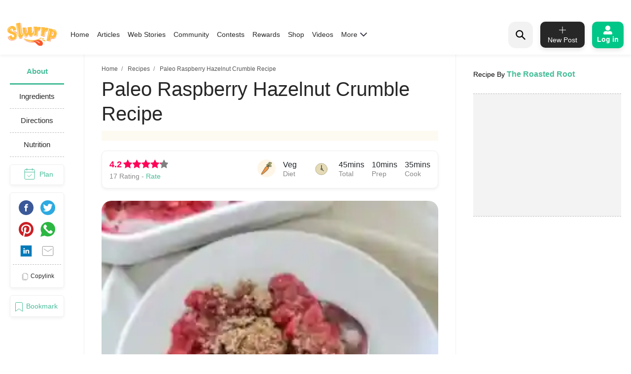

--- FILE ---
content_type: text/html; charset=utf-8
request_url: https://www.slurrp.com/recipes/paleo-raspberry-crumble-1616576621
body_size: 29762
content:
<!DOCTYPE html><html lang="en"><head><link rel="icon" crossorigin="anonymous" sizes="any" href="https://www.slurrp.com/favicon.ico"/><link rel="dns-prefetch" href="https://www.google-analytics.com/"/><link rel="dns-prefetch" href="https://www.google.com/"/><link rel="dns-prefetch" href="https://securepubads.g.doubleclick.net/"/><meta name="referrer" content="no-referrer-when-downgrade"/><meta charSet="utf-8"/><link rel="preconnect" href="https://www.slurrp.com" class="jsx-446264549"/><link rel="preconnect" href="https://images.slurrp.com" class="jsx-446264549"/><link rel="preconnect" href="https://api.slurrp.com/" class="jsx-446264549"/><link rel="dns-prefetch" href="//tpc.googlesyndication.com" class="jsx-446264549"/><link rel="dns-prefetch" href="https://connect.facebook.net" class="jsx-446264549"/><link rel="dns-prefetch" href="https://sb.scorecardresearch.com" class="jsx-446264549"/><link rel="dns-prefetch" href="//www.googletagservices.com" class="jsx-446264549"/><link rel="dns-prefetch" href="//pagead2.googlesyndication.com" class="jsx-446264549"/><link rel="dns-prefetch" href="https://adservice.google.com/" class="jsx-446264549"/><link rel="dns-prefetch" href="https://adservice.google.co.in/" class="jsx-446264549"/><link rel="dns-prefetch" href="https://googleads.g.doubleclick.net/" class="jsx-446264549"/><link rel="dns-prefetch" href="https://analytics.htmedia.in/" class="jsx-446264549"/><link rel="dns-prefetch" href="https://www.googleadservices.com" class="jsx-446264549"/><link rel="dns-prefetch" href="https://cdn.moengage.com" class="jsx-446264549"/><link rel="dns-prefetch" href="https://www.google-analytics.com" class="jsx-446264549"/><link rel="dns-prefetch" href="https://www.googletagmanager.com" class="jsx-446264549"/><link rel="dns-prefetch" href="https://adservice.google.co.in" class="jsx-446264549"/><link rel="preload" href="https://images.slurrp.com/prod/nextjs/fonts/Lexend-Light.woff2" as="font" type="font/woff2" crossorigin="anonymous" class="jsx-446264549"/><link rel="preload" href="https://images.slurrp.com/prod/nextjs/fonts/Lexend-Regular.woff2" as="font" type="font/woff2" crossorigin="anonymous" class="jsx-446264549"/><link rel="preload" href="https://images.slurrp.com/prod/nextjs/fonts/Lexend-Medium.woff2" as="font" type="font/woff2" crossorigin="anonymous" class="jsx-446264549"/><link rel="preload" href="https://images.slurrp.com/prod/nextjs/fonts/Lexend-SemiBold.woff2" as="font" type="font/woff2" crossorigin="anonymous" class="jsx-446264549"/><link rel="preload" href="https://images.slurrp.com/prod/nextjs/fonts/Lexend-Bold.woff2" as="font" type="font/woff2" crossorigin="anonymous" class="jsx-446264549"/><link rel="preload" href="https://images.slurrp.com/prod/nextjs/fonts/Lexend-ExtraBold.woff2" as="font" type="font/woff2" crossorigin="anonymous" class="jsx-446264549"/><link rel="preload" href="https://images.slurrp.com/prod/nextjs/fonts/Lexend-Black.woff2" as="font" type="font/woff2" crossorigin="anonymous" class="jsx-446264549"/><link rel="preload" href="https://images.slurrp.com/prod/nextjs/fonts/SourceSerifPro-Light.woff2" as="font" type="font/woff2" crossorigin="anonymous" class="jsx-446264549"/><link rel="preload" href="https://images.slurrp.com/prod/nextjs/fonts/SourceSerifPro-Regular.woff2" as="font" type="font/woff2" crossorigin="anonymous" class="jsx-446264549"/><link rel="preload" href="https://images.slurrp.com/prod/nextjs/fonts/SourceSerifPro-Semibold.woff2" as="font" type="font/woff2" crossorigin="anonymous" class="jsx-446264549"/><link rel="preload" href="https://images.slurrp.com/prod/nextjs/fonts/SourceSerifPro-Bold.woff2" as="font" type="font/woff2" crossorigin="anonymous" class="jsx-446264549"/><link rel="preload" as="font" type="font/woff2" crossorigin="anonymous" class="jsx-446264549" data-href="https://fonts.googleapis.com/css2?family=Urbanist:ital,wght@0,100..900;1,100..900&amp;display=swap" data-optimized-fonts="true"/><script class="jsx-446264549">
            window.addEventListener('DOMContentLoaded', () => {
                var links = document.getElementsByTagName("a");
              var i;
              for (i = 0; i < links.length; i++) {
                  if (window.location.hostname !== links[i].hostname) {
                      links[i].rel = "nofollow noopener noreferrer";                      
                  }
              }
            });</script><meta http-equiv="X-UA-Compatible" content="IE=edge"/><meta name="viewport" content="minimum-scale=1, initial-scale=1, width=device-width user-scalable=no"/><meta property="og:locale" content="en_US"/><meta property="og:site_name" content="Slurrp"/><meta property="og:type" content="website"/><meta property="fb:app_id" content="240180797812160"/><meta property="twitter:account_id" content="1390646254883860484"/><meta property="twitter:widgets:csp" content="on"/><meta property="twitter:domain" content="Slurrp"/><meta property="twitter:site" value="@Slurrpapp"/><meta name="twitter:card" content="summary"/><meta name="facebook-domain-verification" content="8bkr5ijoo1vqocust59zj8p3heejsh"/><meta name="title" content="How to make Paleo Raspberry Hazelnut Crumble Recipe"/><meta id="meta-description" name="description" content="About Paleo Raspberry Hazelnut Crumble Recipe:"/><meta name="googlebot" content="noindex,nofollow"/><meta property="og:title" content="How to make Paleo Raspberry Hazelnut Crumble Recipe"/><meta property="og:url" content="https://www.slurrp.com/recipes/paleo-raspberry-crumble-1616576621"/><meta property="twitter:url" content="https://www.slurrp.com/recipes/paleo-raspberry-crumble-1616576621"/><link rel="canonical" href="https://www.theroastedroot.net/paleo-raspberry-crumble/"/><link rel="amphtml" href="https://www.slurrp.com/amp/recipes/paleo-raspberry-crumble-1616576621"/><meta property="og:description" content="About Paleo Raspberry Hazelnut Crumble Recipe:"/><meta property="twitter:title" content="How to make Paleo Raspberry Hazelnut Crumble Recipe"/><meta property="twitter:description" content="About Paleo Raspberry Hazelnut Crumble Recipe:"/><meta property="og:image" itemprop="image" content="https://images.slurrp.com/prod/recipe_images/the-roasted-root/paleo-raspberry-crumble-1616576621_1Y72BGK67L42BSFEPHB5.webp"/><meta property="og:image:secure_url" content="https://images.slurrp.com/prod/recipe_images/the-roasted-root/paleo-raspberry-crumble-1616576621_1Y72BGK67L42BSFEPHB5.webp"/><meta property="twitter:image:src" content="https://images.slurrp.com/prod/recipe_images/the-roasted-root/paleo-raspberry-crumble-1616576621_1Y72BGK67L42BSFEPHB5.webp"/><meta property="og:image:width" content="180"/><meta property="og:image:height" content="110"/><meta property="og:image:width" content="400"/><meta property="og:image:height" content="400"/><meta name="keywords" content="Paleo Raspberry Hazelnut Crumble Recipe, How to cook Paleo Raspberry Hazelnut Crumble Recipe, Ingredients of Paleo Raspberry Hazelnut Crumble Recipe, Instructions for Paleo Raspberry Hazelnut Crumble Recipe"/><title>How to make Paleo Raspberry Hazelnut Crumble Recipe</title><meta name="robots" content="noindex,nofollow"/><meta property="og:title" content="How to make Paleo Raspberry Hazelnut Crumble Recipe"/><script type="application/ld+json">{"@context":"https://schema.org","@type":"BreadcrumbList","itemListElement":[{"@type":"ListItem","position":1,"item":{"@id":"https://www.slurrp.com","name":"Slurrp"}},{"@type":"ListItem","position":2,"item":{"@id":"https://www.slurrp.com/discover/recipes","name":"Recipes"}},{"@type":"ListItem","position":3,"item":{"@id":"https://www.slurrp.com/recipes/paleo-raspberry-crumble-1616576621","name":"Paleo Raspberry Hazelnut Crumble"}}]}</script><meta name="next-head-count" content="66"/><link rel="preload" href="/web/_next/static/css/80d9295894c2b6f7dc6b.css" as="style"/><link rel="stylesheet" href="/web/_next/static/css/80d9295894c2b6f7dc6b.css" data-n-g=""/><link rel="preload" href="/web/_next/static/css/172556b06eebad60d74f.css" as="style"/><link rel="stylesheet" href="/web/_next/static/css/172556b06eebad60d74f.css" data-n-p=""/><link rel="preload" href="/web/_next/static/css/a72f60c0d2e7aa458ed4.css" as="style"/><link rel="stylesheet" href="/web/_next/static/css/a72f60c0d2e7aa458ed4.css" data-n-p=""/><link rel="preload" href="/web/_next/static/css/6c9bfc4db509126682be.css" as="style"/><link rel="stylesheet" href="/web/_next/static/css/6c9bfc4db509126682be.css" data-n-p=""/><link rel="preload" href="/web/_next/static/css/03d335f419eb32746f38.css" as="style"/><link rel="stylesheet" href="/web/_next/static/css/03d335f419eb32746f38.css" data-n-p=""/><noscript data-n-css=""></noscript><script defer="" nomodule="" src="/web/_next/static/chunks/polyfills-55a450baae6802e42eda.js"></script><script defer="" src="/web/_next/static/chunks/8744-2b4a60b9bf5bd5d1b285.js"></script><script defer="" src="/web/_next/static/chunks/73.cd431d287711873e22db.js"></script><script defer="" src="/web/_next/static/chunks/9301.eb019ae1f57a1881f059.js"></script><script defer="" src="/web/_next/static/chunks/800.c91e82e0f61f0651989e.js"></script><script defer="" src="/web/_next/static/chunks/5843.fec4aacc55c0ed3a30c4.js"></script><script defer="" src="/web/_next/static/chunks/8201.55d77bb71235a11a4be0.js"></script><script src="/web/_next/static/chunks/webpack-59b563f661286e1ecd68.js" defer=""></script><script src="/web/_next/static/chunks/framework-336caa3f6419768205fe.js" defer=""></script><script src="/web/_next/static/chunks/main-0fccf9ed28a41d578c0c.js" defer=""></script><script src="/web/_next/static/chunks/pages/_app-dcefbb8b74752bd96755.js" defer=""></script><script src="/web/_next/static/chunks/2852872c-dd897336966536487b56.js" defer=""></script><script src="/web/_next/static/chunks/3298-b7bc8a8f359d8004e77b.js" defer=""></script><script src="/web/_next/static/chunks/8722-455a422ca42b602aca39.js" defer=""></script><script src="/web/_next/static/chunks/8270-84d4b459c6d4cc4bd0cf.js" defer=""></script><script src="/web/_next/static/chunks/5675-0d4cffa860d57103d1e4.js" defer=""></script><script src="/web/_next/static/chunks/6066-4b62a5378959b1b75a0e.js" defer=""></script><script src="/web/_next/static/chunks/1881-f27d12ef5defe181540c.js" defer=""></script><script src="/web/_next/static/chunks/3082-7dfbb1321600c2ef19ba.js" defer=""></script><script src="/web/_next/static/chunks/4610-abf951312f4b453d0128.js" defer=""></script><script src="/web/_next/static/chunks/2812-77d24ce8223cfad80dfd.js" defer=""></script><script src="/web/_next/static/chunks/4718-89909741160231326bc1.js" defer=""></script><script src="/web/_next/static/chunks/3021-fc76f178715bcc83d14b.js" defer=""></script><script src="/web/_next/static/chunks/5599-9969fc37c677795e4028.js" defer=""></script><script src="/web/_next/static/chunks/7207-a461af0026760af8d883.js" defer=""></script><script src="/web/_next/static/chunks/8550-383f5fa8dec68d6411d5.js" defer=""></script><script src="/web/_next/static/chunks/1519-36832b061216b7b13886.js" defer=""></script><script src="/web/_next/static/chunks/187-b36832a6941d1023f952.js" defer=""></script><script src="/web/_next/static/chunks/7457-ea1164b39aae6751a6f8.js" defer=""></script><script src="/web/_next/static/chunks/169-646ba2e7bb326876da06.js" defer=""></script><script src="/web/_next/static/chunks/8560-4e30911e4f515c27450b.js" defer=""></script><script src="/web/_next/static/chunks/pages/recipe-details-revamp-6f209172016123a0faf3.js" defer=""></script><script src="/web/_next/static/rtRCDolF_anwuOflIwYZJ/_buildManifest.js" defer=""></script><script src="/web/_next/static/rtRCDolF_anwuOflIwYZJ/_ssgManifest.js" defer=""></script><style id="__jsx-1348670214">::-webkit-scrollbar{width:0;height:0;}::-webkit-scrollbar-track{background:transparent;}::-webkit-scrollbar-thumb{background:transparent;}::-webkit-scrollbar-thumb:hover{background:transparent;}.newhead{box-shadow:0 3px 6px #0000000d;-webkit-backdrop-filter:blur(20px);backdrop-filter:blur(20px);-webkit-backdrop-filter:blur(20px);padding:10px 0;position:-webkit-sticky;position:sticky;width:100%;top:0;z-index:999;background:#fff;}.headwidth{max-width:100%;margin:0 auto;display:-webkit-box;display:-webkit-flex;display:-ms-flexbox;display:flex;-webkit-align-items:center;-webkit-align-items:center;-webkit-box-align:center;-ms-flex-align:center;align-items:center;-webkit-box-pack:justify;-webkit-justify-content:space-between;-ms-flex-pack:justify;justify-content:space-between;padding:0 15px;position:relative;}.newhead img{max-width:100%;height:auto;width:100%;}.headleft,.headright{display:-webkit-box;display:-webkit-flex;display:-ms-flexbox;display:flex;-webkit-align-items:center;-webkit-align-items:center;-webkit-box-align:center;-ms-flex-align:center;align-items:center;}.headleft{-webkit-box-pack:start;-webkit-justify-content:flex-start;-ms-flex-pack:start;justify-content:flex-start;}.headright{-webkit-box-pack:end;-webkit-justify-content:flex-end;-ms-flex-pack:end;justify-content:flex-end;}.n-link{display:-webkit-box;display:-webkit-flex;display:-ms-flexbox;display:flex;list-style:none;margin:0;padding:0;display:-webkit-box;display:-webkit-flex;display:-ms-flexbox;display:flex;}.n-link a:hover{color:#47bd99;}.n-link li{padding:20px 8px;}.n-link a,.n-link li{font:300 15px/21px "Lexend",sans-serif;-webkit-letter-spacing:0;-moz-letter-spacing:0;-ms-letter-spacing:0;letter-spacing:0;color:#272727;text-transform:capitalize;cursor:pointer;}.n-link a.active{font-weight:800;color:#000;}.submenu{position:absolute;background:#fff;box-shadow:0 7px 6px #00000029;top:64px;padding:10px 20px;list-style:none;-webkit-transition:ease-out 0.3s;transition:ease-out 0.3s;display:none;}.submenu.clicked{opacity:1;display:block;}.submenu li{padding:10px 40px 10px 0;border-bottom:1px dotted #bcbcbc;position:relative;}.submenu li::before{border-width:0 2px 2px 0;display:inline-block;padding:4px;-webkit-transform:rotate(-45deg);-ms-transform:rotate(-45deg);-webkit-transform:rotate(-45deg);-ms-transform:rotate(-45deg);-webkit-transform:rotate(-45deg);-ms-transform:rotate(-45deg);transform:rotate(-45deg);-webkit-transform:rotate(-45deg);content:"";position:absolute;right:0;top:16px;}.submenu li:last-child{border-bottom:0 dotted #bcbcbc;}.submenu li:first-child{display:none;}.h-logo{width:100px;margin-right:20px;}.before-log{font:900 16px/30px "Lexend",sans-serif;-webkit-letter-spacing:0;-moz-letter-spacing:0;-ms-letter-spacing:0;letter-spacing:0;color:#ffffff;background:#00c787;box-shadow:0 4px 8px #0000001a;border-radius:10px;padding:12px 20px;border:0;outline:0;display:-webkit-box;display:-webkit-flex;display:-ms-flexbox;display:flex;-webkit-align-items:center;-webkit-box-align:center;-ms-flex-align:center;align-items:center;}.before-log svg{position:relative;margin-right:8px;}.useritem{position:absolute;background:#fff;box-shadow:0 9px 6px #00000029;top:64px;padding:10px 16px;display:none;list-style:none;}.useritem.open{right:15px;display:block;width:308px;}.useritem li{border-bottom:1px dashed #bcbcbc;padding:8px 10px 10px 0;}.useritem li a{font:300 16px/21px "Lexend",sans-serif;-webkit-letter-spacing:0;-moz-letter-spacing:0;-ms-letter-spacing:0;letter-spacing:0;color:#272727;text-transform:capitalize;}.useritem li:last-child{border-bottom:0;}.useritem li span img{width:26px;height:26px;}.search-input{border:0;font-size:14px;line-height:19px;color:#272727;font-weight:300;outline:0;background:#f2f2f2;margin-left:5px;padding:10px 5px;width:90%;margin-right:45px;}.h-search{background:#f2f2f2;border-radius:15px;padding:8px 9px 7px;position:relative;display:-webkit-box;display:-webkit-flex;display:-ms-flexbox;display:flex;-webkit-align-items:center;-webkit-box-align:center;-ms-flex-align:center;align-items:center;-webkit-box-pack:justify;-webkit-justify-content:space-between;-ms-flex-pack:justify;justify-content:space-between;width:380px;}.serchbtnm{width:30px;fill:#000000;cursor:pointer;}.popopen,.popclose{cursor:pointer;}.popopen .m-user,.dotsclose{display:none;}.m-user,.hamlogo{display:none;}.d-user{box-shadow:0 4px 8px #0000001a;border:1px solid #00c787;border-radius:10px;padding:7px 10px;display:-webkit-box;display:-webkit-flex;display:-ms-flexbox;display:flex;-webkit-align-items:center;-webkit-box-align:center;-ms-flex-align:center;align-items:center;position:relative;}.rewardpt{position:absolute;background:#DD4747;color:#fff;padding:2px 0px 2px;border-radius:5px;font-size:8px;bottom:6px;left:50%;width:40px;text-align:center;-webkit-transform:translate(-76%,0px);-ms-transform:translate(-76%,0px);transform:translate(-76%,0px);}.newhead .user_img{width:35px;border-radius:50%;background:#ccc;margin-right:10px;height:35px;padding:0px !important;}.user_svg{width:40px;margin:3px 5px 3px 0;}.d-user span{width:0;height:0;border-left:7px solid transparent;border-right:7px solid transparent;border-top:7px solid #00c787;margin-left:0;-webkit-transition:ease-in 0.3s;-webkit-transition:ease-in 0.3s;transition:ease-in 0.3s;}.popopen .d-user span{-webkit-transform:rotate(180deg);-ms-transform:rotate(180deg);transform:rotate(180deg);-webkit-transition:ease-in 0.3s;-webkit-transition:ease-in 0.3s;transition:ease-in 0.3s;}.user_initial{text-align:center;font:900 20px/20px "Lexend",sans-serif;-webkit-letter-spacing:0;-moz-letter-spacing:0;-ms-letter-spacing:0;letter-spacing:0;color:#ffffff;border-radius:50%;background:#47bd99;padding:10px;text-transform:uppercase;width:38px;margin-right:10px;height:38px;display:-webkit-box;display:-webkit-flex;display:-ms-flexbox;display:flex;-webkit-align-items:center;-webkit-box-align:center;-ms-flex-align:center;align-items:center;-webkit-box-pack:center;-webkit-justify-content:center;-ms-flex-pack:center;justify-content:center;}.useritem li a{display:-webkit-box;display:-webkit-flex;display:-ms-flexbox;display:flex;-webkit-align-items:center;-webkit-box-align:center;-ms-flex-align:center;align-items:center;}.usename{text-align:left;-webkit-text-decoration:underline;text-decoration:underline;font:700 16px/15px "Lexend",sans-serif;-webkit-letter-spacing:0;-moz-letter-spacing:0;-ms-letter-spacing:0;letter-spacing:0;color:#47bd99;display:block;margin-bottom:5px;text-transform:capitalize;}.useid{text-align:left;font:normal normal 300 12px/15px "Lexend",sans-serif;-webkit-letter-spacing:0;-moz-letter-spacing:0;-ms-letter-spacing:0;letter-spacing:0;color:#272727;}.useritem span{width:40px;margin-right:10px;height:40px;display:-webkit-box;display:-webkit-flex;display:-ms-flexbox;display:flex;-webkit-align-items:center;-webkit-box-align:center;-ms-flex-align:center;align-items:center;-webkit-box-pack:center;-webkit-justify-content:center;-ms-flex-pack:center;justify-content:center;}.useset{fill:none;stroke:#7a7a7a;stroke-linecap:round;stroke-linejoin:round;stroke-miterlimit:10;stroke-width:1.8px;}.addpost{background:#272727 0 0 no-repeat padding-box;box-shadow:0 4px 8px #0000001a;border-radius:10px;padding:10px 7px 9px;width:90px;margin:0 15px;outline:none;border:0;}.addpost span{font:500 14px/13px "Lexend",sans-serif;-webkit-letter-spacing:0;-moz-letter-spacing:0;-ms-letter-spacing:0;letter-spacing:0;color:#ffffff;display:block;margin-top:7px;}.search-drop{background:#ffffff;box-shadow:0 0 6px #00000029;border-radius:15px;position:absolute;width:100%;top:55px;padding:20px 30px;left:0;right:0;display:none;opacity:0;}.search-head{font:800 14px/19px "Lexend",sans-serif;-webkit-letter-spacing:0;-moz-letter-spacing:0;-ms-letter-spacing:0;letter-spacing:0;color:#272727;margin-bottom:10px;}.search-list li{padding:8px 0;text-align:left;font:400 14px/15px "Lexend",sans-serif;-webkit-letter-spacing:0;-moz-letter-spacing:0;-ms-letter-spacing:0;letter-spacing:0;color:#272727;text-transform:capitalize;}.search-list li a{text-align:left;font:300 14px/15px "Lexend",sans-serif;-webkit-letter-spacing:0;-moz-letter-spacing:0;-ms-letter-spacing:0;letter-spacing:0;color:#272727;text-transform:capitalize;}.search-drop.open{display:block;opacity:1;}.search-list span{font:300 12px/15px "Lexend",sans-serif;color:#7c7c7c;}.newhead .useritem .user_img,.useritem .user_initial{margin-right:10px;width:38px;height:38px;}.useritem .user_svg{margin-right:10px;width:40px;height:40px;padding:7px;}.useblock{width:calc(100% - 60px);}.postlist{display:none;}.postlist.opendesk{right:15px;display:block;position:absolute;background:#fff;box-shadow:0 9px 6px #00000029;top:64px;padding:11px 20px;list-style:none;}.adpost-list{margin:0;}.adpost-list li{border-top:1px dashed #bcbcbc;padding:4px 24px 0 5px;}.adpost-list li a{font:300 16px/21px "Lexend",sans-serif;-webkit-letter-spacing:0;-moz-letter-spacing:0;-ms-letter-spacing:0;letter-spacing:0;color:#272727;text-transform:capitalize;display:-webkit-box;display:-webkit-flex;display:-ms-flexbox;display:flex;-webkit-align-items:center;-webkit-box-align:center;-ms-flex-align:center;align-items:center;}.post-head{font:800 14px/18px "Lexend",sans-serif;-webkit-letter-spacing:0;-moz-letter-spacing:0;-ms-letter-spacing:0;letter-spacing:0;color:#272727;margin:5px 0 14px;}.postlist li span img{position:relative;width:26px;height:26px;}.postlist span{width:40px;margin-right:5px;height:40px;display:-webkit-box;display:-webkit-flex;display:-ms-flexbox;display:-webkit-box;display:-webkit-flex;display:-ms-flexbox;display:flex;-webkit-align-items:center;-webkit-box-align:center;-ms-flex-align:center;-webkit-align-items:center;-webkit-box-align:center;-ms-flex-align:center;align-items:center;-webkit-box-pack:center;-webkit-justify-content:center;-ms-flex-pack:center;-webkit-box-pack:center;-webkit-justify-content:center;-ms-flex-pack:center;justify-content:center;margin-left:-11px;}.addnewopen .addpost{background:#fff;box-shadow:inset 1px 1px 1px #00c787,1px 1px 1px #00c787;}.addnewopen .addpost svg{fill:#00c787;}.addnewopen .addpost span{color:#00c787;}.newhead button:focus,.newhead input:focus{outline:0;border:0;}.postlist.openmob{display:none;}.mobnewpost{display:none;}.clearsr{position:absolute;top:22px;right:12px;font-size:12px;cursor:pointer;}.seesea{padding:8px 0;text-align:left;font:300 14px/15px "Lexend",sans-serif;-webkit-letter-spacing:0;-moz-letter-spacing:0;-ms-letter-spacing:0;-webkit-letter-spacing:0;-moz-letter-spacing:0;-ms-letter-spacing:0;letter-spacing:0;color:#272727;text-transform:capitalize;}.seesea a{color:#272727;}.seeser{font:600 14px/15px "Lexend",sans-serif;color:#272727;}.histtab{position:relative;}.histtab button{outline:none;border:0;position:absolute;top:0;right:0;}.history-list a{padding:8px 10px;text-align:left;font:300 12px/14px "Lexend",sans-serif;-webkit-letter-spacing:0;-moz-letter-spacing:0;-ms-letter-spacing:0;letter-spacing:0;color:#272727;text-transform:capitalize;border:1px solid #ccc;border-radius:20px;margin:0 10px 10px 0;display:inline-block;}.searhwra{height:350px;overflow-y:scroll;overflow-x:hidden;}@media (max-width:1590px){.h-search{width:320px;}}@media (max-width:1490px){.h-search{width:260px;}}@media (max-width:1430px){.h-search{width:240px;}.before-log{font:900 14px/20px "Lexend",sans-serif;-webkit-flex-direction:column;-ms-flex-direction:column;flex-direction:column;padding:8px 10px;}.before-log svg{margin-right:0;}}@media (max-width:1360px){.n-link a,.n-link li{font:300 14px/21px "Lexend",sans-serif;}.h-search{width:50px;padding:12px;}.h-search.open{background:transparent;width:220px;background:#ffffff 0 0 no-repeat padding-box;border:1px solid #272727;border-radius:15px;padding:8px 9px 7px;}.h-search .dotsclose{display:none;}.h-search.open .dotsclose{position:absolute;right:0;cursor:pointer;border-radius:50px;padding:10px;width:auto;height:40px;display:block;}.search-input{background:#ffffff;padding:8px 5px;margin-left:0;display:none;margin-right:70px;}.h-search.open .search-input{display:block;}.search-drop{top:51px;padding:20px 17px;}.h-search.open .clearsr{right:36px;top:19px;}}@media (max-width:1260px){.addnewpost{display:none;}.m-user{display:inline-block;}.h-login{width:30px;}.headleft{width:150px;}.headright{width:60%;}.n-link{position:absolute;display:flow-root;-webkit-transition:ease-out 0.5s;-webkit-transition:ease-out 0.5s;transition:ease-out 0.5s;top:52px;left:-90%;padding:0 20px 11px 30px;height:100vh;}.n-link.open{width:100%;display:block;position:absolute;background:#fff;left:0;right:0;top:43px;padding:0 20px 11px 30px;height:100vh;-webkit-transition:ease-out 0.3s;-webkit-transition:ease-out 0.3s;transition:ease-out 0.3s;width:90%;overflow:scroll;box-shadow:5px 16px 22px #00000029;}.n-link li{padding:15px 0 8px;border-bottom:1px dotted #bcbcbc;text-align:left;}.hamlogo{display:inline-block;margin-right:15px;cursor:pointer;}.h-logo{-webkit-order:2;-ms-flex-order:2;order:2;width:80px;margin-top:2px;}.navgrid{-webkit-order:1;-ms-flex-order:1;order:1;}.submenu:hover,.submenu{opacity:1;display:flow-root;left:-110%;top:0px;width:100%;height:100vh;-webkit-transition:ease-out 0.5s;transition:ease-out 0.5s;}.submenu.clicked{box-shadow:0 0 0 #00000029;opacity:1;top:0;padding:10px 20px 11px 30px;left:0;-webkit-transition:ease-out 0.3s;transition:ease-out 0.3s;right:0;z-index:99;height:100vh;display:block;}.submenu li:first-child{display:block;font:400 12px/15px "Lexend",sans-serif;-webkit-text-decoration:underline;text-decoration:underline;padding:10px 0;}.useritem.open{right:0;top:52px;}.popclose .m-user{display:block;}.popopen .dotsclose{display:block;width:25px;}.submenu li::before{border:0 solid #000;}.arwopen{position:relative;}.arwopen::before{border:solid black;border-width:0 2px 2px 0;display:inline-block;padding:5px;-webkit-transform:rotate(-45deg);-ms-transform:rotate(-45deg);transform:rotate(-45deg);-webkit-transform:rotate(-45deg);content:"";position:absolute;right:10px;top:5px;}.d-user{box-shadow:0 0 0 #0000001a;border:0 solid #00c787;border-radius:10px;padding:0;position:relative;}.d-user span{display:none;}.newhead .user_img,.user_initial{margin-right:0;width:28px;height:28px;}.user_svg{margin-right:0;width:20px;height:20px;}.popopen .d-user{display:none;}.useritem .user_initial{margin-right:10px;}.h-search{background:transparent;width:40px;}.h-search.open{background:transparent;width:calc(100% - 70px);background:#ffffff 0 0 no-repeat padding-box;border:1px solid #272727;border-radius:15px;position:absolute;left:15px;padding:6px 9px 5px;top:-3px;}.h-search .dotsclose{display:none;}.h-search.open .dotsclose{position:absolute;right:-48px;cursor:pointer;border-radius:50px;padding:10px;width:auto;height:45px;display:block;}.search-input{margin-left:30px;margin-right:45px;paadding:5px;}.newhead{padding:6px 0 6px;height:56px;}.serchbtnm{width:25px;position:absolute;}.communityPost{background:#ffffff;border-radius:100px;color:#353535;line-height:32px;text-align:center;margin:-4px 15px 0px;font-size:48px;cursor:pointer;z-index:99;border:0 solid #5e1916;position:relative;font-weight:100;}.addpost span{display:none;}.addpost{width:auto;background:transparent;box-shadow:0 0 0 #0000001a;margin:0 10px;}.addpost svg{fill:#000;width:20px;height:20px;}.hideme{visibility:hidden;}.search-drop.open{background:#ffffff;box-shadow:0 0 6px #00000029;border-radius:0;position:fixed;width:100%;top:66px;padding:20px;left:0;right:0;}.postlist.open{right:0;top:52px;}.addnewopen .addpost{box-shadow:inset 1px 1px 0 #fff,1px 1px 0 #fff;}.postlist.opendesk{display:none;}.postlist.openmob{width:100%;height:100%;position:fixed;padding:1rem;left:0;top:0;background-color:rgba(0,0,0,0.5);opacity:1;z-index:2147483636;display:block;}.openmob .mobpop{padding:20px 10px 13px;box-shadow:2px 0 12px #00000029;position:absolute;bottom:0;width:100%;background:#fff;left:0;right:0;}.bgoverlay{overflow:hidden;}.closepost{width:25px;height:25px;line-height:22px;text-align:center;color:#ffffff;cursor:pointer;font-size:20px;background:#000000;border-radius:50px;position:absolute;right:15px;top:15px;font-size:10px;line-height:26px;z-index:999999;cursor:pointer;}.mobnewpost{display:block;}.before-log span{display:none;}.h-search.open .clearsr{right:15px;top:18px;}.adpost-list li{padding:5px 25px 7px 0;}.h-search.open .serchbtnm{display:block;}.postlist li span img{width:22px;height:22px;}}@media (max-width:580px){.rewardpt{padding:2px 5px 2px;bottom:-9px;left:50%;width:auto;font-size:10px;-webkit-transform:translate(-50%,0px);-ms-transform:translate(-50%,0px);transform:translate(-50%,0px);}}@media (max-width:480px){.rewardpt{padding:2px 5px 2px;bottom:-9px;left:50%;width:auto;font-size:10px;-webkit-transform:translate(-50%,0px);-ms-transform:translate(-50%,0px);transform:translate(-50%,0px);}.n-link.open{top:50px;}.n-link a,.n-link li{font-size:16px;}.useritem.open{top:52px;padding:10px 16px;height:100vh;width:325px;}.postlist{top:52px;}.arrow{display:none !important;}}.h-search::-webkit-input-placeholder{color:#888888;font:300 12px/15px "Lexend",sans-serif !important;position:absolute;}.h-search:-ms-input-placeholder{color:#888888;font:300 12px/15px "Lexend",sans-serif !important;position:absolute;}.h-search::-webkit-input-placeholder{color:#888888;font:300 12px/15px "Lexend",sans-serif !important;position:absolute;}.h-search::-moz-placeholder{color:#888888;font:300 12px/15px "Lexend",sans-serif !important;position:absolute;}.h-search:-ms-input-placeholder{color:#888888;font:300 12px/15px "Lexend",sans-serif !important;position:absolute;}.h-search::placeholder{color:#888888;font:300 12px/15px "Lexend",sans-serif !important;position:absolute;}.arwopen{position:relative;}.arrow{width:15px;height:10px;margin-left:5px;display:inline-block;background:url(https://images.slurrp.com/prod/nextjs/images/down.png) no-repeat;vertical-align:middle;-webkit-transition:ease-in 0.2s;transition:ease-in 0.2s;}.open .arrow.down{-webkit-transform:rotate(-180deg);-ms-transform:rotate(-180deg);transform:rotate(-180deg);-webkit-transform:rotate(-180deg);}</style><style id="__jsx-2495924854">.Toastify{display:-webkit-box;display:-webkit-flex;display:-ms-flexbox;display:flex;-webkit-box-pack:center;-webkit-justify-content:center;-ms-flex-pack:center;justify-content:center;-webkit-align-items:center;-webkit-box-align:center;-ms-flex-align:center;align-items:center;position:relative;z-index:1024;top:140px;}.Toastify__toast-container--top-center{top:140px;left:50%;-webkit-transform:translateX(-50%);-ms-transform:translateX(-50%);transform:translateX(-50%);width:auto;}.Toastify__toast{position:relative;box-sizing:border-box;margin-bottom:1rem;text-align:center;display:-webkit-box;display:-webkit-flex;display:-ms-flexbox;display:flex;-webkit-box-pack:justify;-webkit-justify-content:space-between;-ms-flex-pack:justify;justify-content:space-between;max-height:800px;overflow:hidden;cursor:pointer;direction:ltr;background-color:#ffc600 !important;font-family:"Montserrat",sans-serif !important;font-weight:700;font-size:0.875rem;line-height:1.125rem;padding:0.25rem 1rem !important;color:#000 !important;border-radius:20px !important;min-height:auto !important;}.Toastify__toast-body{margin:auto 0;-webkit-flex:1 1 auto;-webkit-flex:1 1 auto;-ms-flex:1 1 auto;flex:1 1 auto;padding:0;}.Toastify__close-button{display:none;}</style><style id="__jsx-1424011810">.breadwrap.jsx-1424011810{height:25px;}.breadul.jsx-1424011810{margin:0;display:-webkit-box;display:-webkit-flex;display:-ms-flexbox;display:flex;}.breadul.jsx-1424011810 li.jsx-1424011810{font:normal normal 300 12px/15px "Lexend",sans-serif;-webkit-letter-spacing:0px;-moz-letter-spacing:0px;-ms-letter-spacing:0px;letter-spacing:0px;color:#555555;position:relative;margin-right:20px;padding:2px 0;}.breadul.jsx-1424011810 li.jsx-1424011810 a.jsx-1424011810{color:#555555;-webkit-text-decoration:underline;text-decoration:underline;}.breadul.jsx-1424011810 li.jsx-1424011810:first-child.jsx-1424011810::before{content:"";padding:0;}.breadul.jsx-1424011810 li.jsx-1424011810::before{color:#000;opacity:0.5;position:absolute;left:-13px;content:"/";}.breadul.jsx-1424011810::-webkit-scrollbar{width:0;height:0;}.breadul.jsx-1424011810::-webkit-scrollbar-track{background:transparent;}.breadul.jsx-1424011810::-webkit-scrollbar-thumb{background:transparent;}.breadul.jsx-1424011810::-webkit-scrollbar-thumb:hover{background:transparent;}.breadul.jsx-1424011810 span.jsx-1424011810{width:auto;display:-webkit-box;-webkit-line-clamp:1;-webkit-box-orient:vertical;overflow:hidden;}@media (max-width:830px){.breadwrap.jsx-1424011810{height:22px;margin-bottom:-10px;}}</style><style id="__jsx-518573355">.recipemenu.jsx-518573355{position:absolute;left:20px;width:110px;top:10px;bottom:0;}.menutab.jsx-518573355{margin:0;padding:0;list-style:none;background:#fff;}.menumob.jsx-518573355{position:-webkit-sticky;position:sticky;top:95px;z-index:9;-webkit-transition:all 0.5s ease 0;transition:all 0.5s ease 0;margin-bottom:130px;}.menutab.jsx-518573355 li.jsx-518573355{text-align:center;}.menutab.jsx-518573355 .amenu.jsx-518573355{font-size:15px;font-weight:300;font-family:"Lexend",sans-serif;line-height:1.22;padding:15px 0;display:block;text-transform:capitalize;color:#272727;-webkit-text-decoration:none;text-decoration:none;border-bottom:1px dashed #bcbcbc;cursor:pointer;}.menutab.jsx-518573355 .active.jsx-518573355{font-size:15px;color:#47bd99;font-weight:700;font-family:"Lexend",sans-serif;line-height:1.22;padding:15px 0;display:block;text-transform:capitalize;-webkit-text-decoration:none;text-decoration:none;border-bottom:3px solid #47bd99;cursor:pointer;}.menutab.jsx-518573355::-webkit-scrollbar{width:0;height:0;}.menutab.jsx-518573355::-webkit-scrollbar-track{background:transparent;}.menutab.jsx-518573355::-webkit-scrollbar-thumb{background:transparent;}.menutab.jsx-518573355::-webkit-scrollbar-thumb:hover{background:transparent;}.deskonly.jsx-518573355 .planmeal.jsx-518573355 .abtn.jsx-518573355,.deskonly.jsx-518573355 .bookmark.jsx-518573355 .abtn.jsx-518573355{font:300 14px/18px Lexend,sans-serif;-webkit-letter-spacing:0;-moz-letter-spacing:0;-ms-letter-spacing:0;letter-spacing:0;color:#47bd99;-webkit-text-decoration:none;text-decoration:none;text-transform:capitalize;cursor:pointer;margin:0 5px 0 0;}.deskonly.jsx-518573355 .planmeal.jsx-518573355,.deskonly.jsx-518573355 .bookmark.jsx-518573355{display:-webkit-box;display:-webkit-flex;display:-ms-flexbox;display:flex;-webkit-align-items:center;-webkit-box-align:center;-ms-flex-align:center;align-items:center;-webkit-box-pack:center;-webkit-justify-content:center;-ms-flex-pack:center;justify-content:center;background:#ffffff;box-shadow:0 3px 6px #0000000d;border:1px solid #efefef;border-radius:5px;margin:15px 0;position:relative;}.deskonly.jsx-518573355 .planmeal.jsx-518573355 svg.jsx-518573355{position:relative;top:-2px;width:40px;}.deskonly.jsx-518573355 .bookmark.jsx-518573355{padding:12px 0;}.deskonly.jsx-518573355 .bookmark.jsx-518573355 .abtn.jsx-518573355{margin-left:24px;}.deskonly.jsx-518573355 .bookmark.jsx-518573355 svg.jsx-518573355{position:absolute;left:-3px;top:2px;width:40px;}.deskonly.jsx-518573355 .planmeal.jsx-518573355:hover .planhov.jsx-518573355,.deskonly.jsx-518573355 .bookmark.jsx-518573355:hover .planhov.jsx-518573355{fill:#47bd99;stroke:#fff;}.deskonly.jsx-518573355 .shareicon.jsx-518573355{font:300 14px/18px Lexend,sans-serif;display:none;-webkit-letter-spacing:0;-moz-letter-spacing:0;-ms-letter-spacing:0;letter-spacing:0;color:#47bd99;-webkit-text-decoration:none;-webkit-text-decoration:none;text-decoration:none;text-transform:capitalize;margin-right:5px;cursor:pointer;padding-top:10px;display:none;}.deskonly.jsx-518573355 .shareicon.jsx-518573355 svg.jsx-518573355{width:16px;height:16px;margin-right:5px;}.deskonly.jsx-518573355 .socialul.jsx-518573355{display:block;}.deskonly.jsx-518573355 .socialtab.jsx-518573355{background:#ffffff;box-shadow:0 3px 6px #0000000d;border:1px solid #efefef;border-radius:5px;margin:15px 0;}.deskonly.jsx-518573355 .socialul.jsx-518573355{list-style:none;display:-webkit-box;display:-webkit-flex;display:-ms-flexbox;display:flex;-webkit-box-pack:center;-webkit-justify-content:center;-ms-flex-pack:center;justify-content:center;-webkit-flex-wrap:wrap;-ms-flex-wrap:wrap;flex-wrap:wrap;padding:5px;margin:0;}.deskonly.jsx-518573355 .socialul.jsx-518573355 li.jsx-518573355{width:49%;text-align:center;}.deskonly.jsx-518573355 .socialul.jsx-518573355 li.jsx-518573355 a.jsx-518573355{padding:7px 5px;display:inline-block;}.deskonly.jsx-518573355 .socialul.jsx-518573355 svg.jsx-518573355{width:30px;height:30px;}.deskonly.jsx-518573355 .copylink.jsx-518573355{font:300 12px/40px Lexend,sans-serif;-webkit-letter-spacing:0;-moz-letter-spacing:0;-ms-letter-spacing:0;letter-spacing:0;color:#272727;text-transform:capitalize;text-align:center;display:block;-webkit-text-decoration:none;text-decoration:none;border:0;border-top:1px dashed #bcbcbc;padding:3px 0;text-align:center;width:100%;}.closeshare.jsx-518573355{display:none;}.floatdots.jsx-518573355 svg.jsx-518573355{display:none;}@media (max-width:1200px){.deskonly.jsx-518573355{display:none;}.recipemenu.jsx-518573355{position:-webkit-sticky;position:sticky;left:0;width:100%;bottom:unset;top:55px;z-index:99;}.recipemenu.jsx-518573355 svg.jsx-518573355{width:30px;height:30px;}.menutab.jsx-518573355{display:-webkit-box;display:-webkit-flex;display:-ms-flexbox;display:flex;overflow-x:scroll;-webkit-order:4;-ms-flex-order:4;order:4;border-bottom:1px dashed #bcbcbc;}.menutab.jsx-518573355 .amenu.jsx-518573355{padding:10px 15px;white-space:nowrap;}.menutab.jsx-518573355 .default.amenu.jsx-518573355{border-bottom:0 dashed #bcbcbc;}.menumob.jsx-518573355{margin-bottom:0;}}@media (max-width:830px){.menutab.jsx-518573355{margin:5px -20px;}.menutab.jsx-518573355 li.jsx-518573355:first-child .amenu.jsx-518573355{padding-left:20px;}.menutab.jsx-518573355 li.jsx-518573355:last-child .amenu.jsx-518573355{padding-right:20px;}}@media (max-width:600px){.menutab.jsx-518573355 .amenu.jsx-518573355{padding:15px 13px;white-space:nowrap;font-size:12px;}.sticktop.jsx-518573355{top:95px;}}</style><style id="__jsx-736769256">.followuser{display:-webkit-box;display:-webkit-flex;display:-ms-flexbox;display:flex;-webkit-align-items:center;-webkit-box-align:center;-ms-flex-align:center;align-items:center;-webkit-box-pack:justify;-webkit-justify-content:space-between;-ms-flex-pack:justify;justify-content:space-between;margin:30px 0;}.userimg{width:40px;height:40px;margin-right:10px;border-radius:50%;overflow:hidden;}.userimg img{aspect-ratio:1/1;object-fit:cover;border-radius:10px;object-position:top center;}.userleft{display:-webkit-box;display:-webkit-flex;display:-ms-flexbox;display:flex;-webkit-align-items:center;-webkit-box-align:center;-ms-flex-align:center;align-items:center;}.following .follow button{color:#000;border:1px solid #000;font-size:14px;font-weight:400;font-family:"Lexend",sans-serif;line-height:1.22;padding:5px 10px;text-transform:capitalize;border-radius:5px;-webkit-text-decoration:none;text-decoration:none;background:#fff;}.follow button{color:#47bd99;font-size:14px;font-weight:400;font-family:"Lexend",sans-serif;line-height:1.22;padding:5px 10px;text-transform:capitalize;border:1px solid #47bd99;border-radius:5px;-webkit-text-decoration:none;text-decoration:none;background:#fff;}.usenamer span{font-size:16px;font-weight:700;color:#47bd99;text-transform:capitalize;display:inline-block;}.usenamer{font-size:14px;font-weight:400;font-family:"Lexend",sans-serif;line-height:1.22;color:#000;}.following span{color:#969696;border:0;-webkit-text-decoration:none;text-decoration:none;padding:0;}@media (max-width:830px){.followuser{margin:0 0 10px;}.usenamer{font-size:12px;margin-right:10px;}.usenamer span{font-size:14px;}.followuser{-webkit-box-pack:start;-webkit-justify-content:flex-start;-ms-flex-pack:start;justify-content:flex-start;}.userimg{height:30px;width:30px;}}</style><style id="__jsx-2031226188">.recipetop_playBtn{content:"";background:url(https://www.slurrp.com/assets/images/playBtn.png) no-repeat;background-size:contain;width:52px;height:52px;position:absolute;left:50%;top:50%;-webkit-transform:translate(-50%,-50%);-webkit-transform:translate(-50%,-50%);-ms-transform:translate(-50%,-50%);transform:translate(-50%,-50%);z-index:11;}.fixcls{aspect-ratio:16/9;position:relative;}.mainhead{font:400 40px/50px Lexend,sans-serif;-webkit-letter-spacing:0;-moz-letter-spacing:0;-ms-letter-spacing:0;letter-spacing:0;color:#272727;margin-bottom:10px;text-transform:capitalize;}.topDiscription{font:400 20px/28px "Source Serif Pro",serif;-webkit-letter-spacing:0;-moz-letter-spacing:0;-ms-letter-spacing:0;letter-spacing:0;color:#272727;background:#fdfaf2;padding:10px;}.moreBtn{color:#47bd99;cursor:pointer;}.detail-rate{background:#ffffff 0 0 no-repeat padding-box;box-shadow:0 3px 6px #0000000d;border:1px solid #efefef;border-radius:10px;padding:15px;margin-bottom:25px;margin-top:20px;}.mainimg{margin-bottom:20px;position:relative;}.mainimg img{width:100%;height:auto;border-radius:20px;aspect-ratio:16/9;object-fit:cover;background:#f4f3f3;}.detail-rate,.time-diet,.diet,.rec-time{display:-webkit-box;display:-webkit-flex;display:-ms-flexbox;display:flex;-webkit-box-pack:justify;-webkit-justify-content:space-between;-ms-flex-pack:justify;justify-content:space-between;-webkit-align-items:center;-webkit-box-align:center;-ms-flex-align:center;align-items:center;}.time-diet span{display:block;color:#888888;font:400 14px/18px Lexend,sans-serif;}.time-diet{font:400 16px/18px Lexend,sans-serif;text-transform:capitalize;}.time-diet div{margin-left:15px;}.ratecard{font:700 18px/23px Lexend,sans-serif;-webkit-letter-spacing:0;-moz-letter-spacing:0;-ms-letter-spacing:0;letter-spacing:0;color:#ff0058;display:-webkit-box;display:-webkit-flex;display:-ms-flexbox;display:flex;-webkit-box-pack:star;-webkit-justify-content:flex-star;-ms-flex-pack:star;justify-content:flex-star;-webkit-align-items:center;-webkit-box-align:center;-ms-flex-align:center;align-items:center;}.ratein{font:500 14px/18px Lexend,sans-serif;-webkit-letter-spacing:0;-moz-letter-spacing:0;-ms-letter-spacing:0;letter-spacing:0;color:#888888;margin-top:3px;}.ratestamp{color:#47bd99;cursor:pointer;display:inline-block;}.starrate{width:143px;}.rating{width:115px;height:24px;position:relative;margin:0;-webkit-transform:translate(-9px,-1px) scale(0.8);-ms-transform:translate(-9px,-1px) scale(0.8);transform:translate(-9px,-1px) scale(0.8);}.rating progress.rating-bg{-webkit-appearance:none;-moz-appearence:none;-webkit-appearance:none;-moz-appearance:none;appearance:none;border:none;display:inline-block;height:24px;width:100%;color:#fff;border:1px solid #fff;}.rating progress.rating-bg::-webkit-progress-value{background-color:#ff0058;}.rating progress.rating-bg::-moz-progress-bar{background-color:#ff0058;}.rating svg{position:absolute;top:0;left:0;width:100%;height:100%;}@media (max-width:1200px){.mainhead{font:700 24px/28px Lexend,sans-serif;margin-top:15px;}.topDiscription{font:400 16px/22px "Source Serif Pro",serif;margin:0 -21px;padding:10px 20px;}.time-diet span,.time-diet{font:400 14px/16px Lexend,sans-serif;}.detail-rate{box-shadow:unset;border:0 solid #efefef;padding:10px 0 0;margin-top:0;}.time-diet div{margin-left:15px;}.dietimg,.timeimg{display:none;}.rec-time,.diet{border-left:1px dashed #bcbcbc;}}.tformob{display:none;}@media (max-width:830px){.tfordesk{display:none;}.tformob{display:-webkit-box;display:-webkit-flex;display:-ms-flexbox;display:flex;}.ratein,.dietname{font:400 12px/16px Lexend,sans-serif;}.time-diet div{margin-left:8px;}.time-diet span,.time-diet{font:400 10px/13px Lexend,sans-serif;}.mainimg{margin:0 -20px 15px;}.mainimg img{border-radius:0;}.rating{-webkit-transform:translate(-10px,-1px) scale(0.7);-ms-transform:translate(-10px,-1px) scale(0.7);transform:translate(-10px,-1px) scale(0.7);}.ratecard{font:700 15px/19px Lexend,sans-serif;}.starrate{width:140px;}}.mob-only{display:none;}.planmeal .abtn{margin-top:-2px;margin-bottom:-5px;}.planmeal .abtn,.bookmark .abtn{font:300 12px/13px Lexend,sans-serif;-webkit-letter-spacing:0;-moz-letter-spacing:0;-ms-letter-spacing:0;letter-spacing:0;color:#47bd99;-webkit-text-decoration:none;text-decoration:none;text-transform:capitalize;margin-right:10px;cursor:pointer;}.planmeal a:not([href]):not([class]),.planmeal a:not([href]):not([class]):hover,.bookmark a:not([href]):not([class]),.bookmark a:not([href]):not([class]):hover{color:#47bd99;}.planmeal,.bookmark{display:-webkit-box;display:-webkit-flex;display:-ms-flexbox;display:flex;-webkit-align-items:center;-webkit-box-align:center;-ms-flex-align:center;align-items:center;-webkit-box-pack:center;-webkit-justify-content:center;-ms-flex-pack:center;justify-content:center;background:#ffffff;box-shadow:0 3px 6px #0000000d;border:1px solid #efefef;border-radius:5px;margin:15px 0;position:relative;padding:0 0 0 3px;}.planmeal svg{position:relative;top:-1px;width:22px;}.planmeal{position:absolute;left:0;bottom:0;}.bookmark{padding:10px 0 10px 7px;}.bookmark .abtn{margin-left:20px;}.bookmark svg{position:absolute;left:4px;top:-4px;width:26px;}.planmeal:hover .planhov,.bookmark:hover .planhov{fill:#47bd99;stroke:#fff;}.shareicon{font:300 12px/12px Lexend,sans-serif;-webkit-letter-spacing:0;-moz-letter-spacing:0;-ms-letter-spacing:0;letter-spacing:0;color:#47bd99;-webkit-text-decoration:none;-webkit-text-decoration:none;text-decoration:none;text-transform:capitalize;margin-right:5px;cursor:pointer;padding-top:7px;}.shareicon svg{width:16px;height:16px;margin-right:5px;}.socialul{display:block;}.socialtab{background:#ffffff;box-shadow:0 3px 6px #0000000d;border:1px solid #efefef;border-radius:5px;margin:15px 10px;padding:3px 5px 0;}.socialul{list-style:none;display:-webkit-box;display:-webkit-flex;display:-ms-flexbox;display:flex;-webkit-box-pack:center;-webkit-justify-content:center;-ms-flex-pack:center;justify-content:center;-webkit-flex-wrap:wrap;-ms-flex-wrap:wrap;flex-wrap:wrap;padding:6px 16px;margin:0;}.socialul li{width:49%;text-align:center;}.socialul li a{padding:7px 5px;display:inline-block;}.socialul svg{width:25px;height:25px;}.copylink{font:300 12px/40px Lexend,sans-serif;-webkit-letter-spacing:0;-moz-letter-spacing:0;-ms-letter-spacing:0;letter-spacing:0;color:#272727;text-transform:capitalize;text-align:center;display:block;-webkit-text-decoration:none;text-decoration:none;border:0;text-align:center;width:100%;border-top:0 dashed #bcbcbc;padding:0;}.closeshare{display:none;}.floatdots svg{display:none;}@media (max-width:1200px){.dotsclose{display:none;}.floatmob{position:absolute;left:10px;right:10px;bottom:0;}.floatblock{display:-webkit-box;display:-webkit-flex;display:-ms-flexbox;display:flex;width:auto;-webkit-box-pack:end;-webkit-justify-content:flex-end;-ms-flex-pack:end;justify-content:flex-end;}.mob-only{display:block;}.stickbot .planmeal .abtn,.stickbot .bookmark .abtn{padding:0 4px;font-size:12px;color:#fff;margin-top:2px;margin-right:5px;}.stickbot .planmeal a:not([href]):not([class]),.stickbot .planmeal a:not([href]):not([class]):hover,.stickbot .bookmark a:not([href]):not([class]),.stickbot .bookmark a:not([href]):not([class]):hover{color:#fff;}.stickbot .planmeal .abtn{margin-bottom:-3px;}.stickbot .bookmark svg{left:0;top:-5px;}.stickbot .bookmark{padding:7px 0;}.stickbot .planmeal{-webkit-order:1;-ms-flex-order:1;order:1;margin:-2px 0 0;position:relative;}.stickbot .socialtab{-webkit-order:3;-ms-flex-order:3;order:3;margin:0;}.stickbot .bookmark{-webkit-order:2;-ms-flex-order:2;order:2;margin:0;}.stickbot .shareicon{display:block;padding:0 5px;color:#fff;}.stickbot .planhov,.stickbot .mobfil{stroke:#fff;}.showso{position:absolute;width:auto;top:0;background:#fff;z-index:-1;box-shadow:0 3px 6px #0000000d;border:1px solid #efefef;right:0;background:#ffffff 0 0 no-repeat padding-box;box-shadow:0 3px 6px #00000029;border-radius:27px;-webkit-transition:0.1s;transition:0.1s;visibility:hidden;-webkit-transition:all 0.1s ease 0;transition:all 0.1s ease 0;}.socialul li{width:auto;}.shareicon svg{width:16px;height:16px;position:relative;top:-1px;left:2px;margin-right:7px;}.showso.open{right:5px;-webkit-transition:all 0.1s ease 0;transition:all 0.1s ease 0;visibility:vissible;-webkit-transition:all 0.1s ease 0;transition:all 0.1s ease 0;top:-50px;visibility:visible;z-index:9;}.stickbot .showso{bottom:-60px;top:unset;}.stickbot .showso.open{visibility:hidden;-webkit-transition:all 0.1s ease 0;transition:all 0.1s ease 0;}.stickbot .floatblock.open .showso.open{visibility:visible;top:unset;bottom:12px;-webkit-transition:all 0.1s ease 0;transition:all 0.1s ease 0;}.stickbot{position:fixed;bottom:135px;right:10px;z-index:999;width:auto;overflow:hidden;display:-webkit-box;display:-webkit-flex;display:-ms-flexbox;display:flex;width:100%;-webkit-box-pack:end;-webkit-justify-content:flex-end;-ms-flex-pack:end;justify-content:flex-end;}.stickbot .floatblock{overflow:hidden;-webkit-transition:all 0.5s ease 0;-webkit-transition:all 0.5s ease 0;transition:all 0.5s ease 0;height:0;}.stickbot .planmeal,.stickbot .bookmark,.stickbot .socialtab{box-shadow:unset;border:0;background:#47bd99;}.showso.open .closeshare{display:block;position:relative;top:6px;left:-1px;padding:7px 2px;cursor:pointer;}.closeshare svg{width:18px;height:18px;}.stickbot .dotsclose{width:22px;height:14px;cursor:pointer;}.stickbot .floatdots .dotsopen{width:63px;height:31px;position:relative;top:0;left:0;box-shadow:0 3px 6px #00000029;border-radius:5px;padding:2px 10px;margin:10px;background:#47bd99;fill:#fff;}.stickbot .floatblock.open{background:#47bd99 0 0 no-repeat padding-box;box-shadow:-3px -1px 8px #00000029;border:1px solid #47bd99;border-radius:27px;padding:0 15px;margin:13px 7px;display:-webkit-box;display:-webkit-flex;display:-ms-flexbox;display:flex;width:auto;-webkit-transition:all 0.5s ease 0;transition:all 0.5s ease 0;overflow:visible;height:52px;display:-webkit-box;display:-webkit-flex;display:-ms-flexbox;display:flex;-webkit-align-items:center;-webkit-box-align:center;-ms-flex-align:center;align-items:center;}.stickbot .floatdots .dotsclose{display:none;}.stickbot .floatdots.open .dotsopen{display:none;}.stickbot .dotsclose{display:block;-webkit-order:4;-ms-flex-order:4;order:4;}.stickbot .floatdots svg{display:block;cursor:pointer;}.stickbot .menumob{margin-bottom:0;}}</style><style id="__jsx-196670848">.mealplanPopup .modal-header{padding:2rem 1rem 1rem 1rem;border:0px;}.mealplanPopup .btn-close{position:absolute;right:15px;top:20px;font-size:12px;color:#000000;opacity:1;}.btn-close:focus,.btn-close:active,.btn-close:hover{border:0px !important;outline:0px !important;box-shadow:none !important;}.mealplanPopup .modal-body{padding:10px 30px;}.mealplanPopup .modal-dialog{max-width:544px;}.state-signup-popup .modal-dialog{max-width:1080px;display:-webkit-box;display:-webkit-flex;display:-ms-flexbox;display:flex;-webkit-align-items:center;-webkit-box-align:center;-ms-flex-align:center;align-items:center;min-height:calc(100% - 1rem);padding:0 15px;margin:1.75rem auto;}.form-row{display:-webkit-box;display:-webkit-flex;display:-ms-flexbox;display:flex;-webkit-flex-wrap:wrap;-ms-flex-wrap:wrap;flex-wrap:wrap;margin-right:-1px;margin-left:-1px;}.state-signup-popup .modal-content{border-radius:10px;border:0px;}.state-signup-popup .modal-body{padding:0px !important;}.state-signup-popup .receip-img{background-image:url(https://www.slurrp.com/assets/images/recepie.png);background-size:cover;background-repeat:no-repeat;height:100%;width:100%;border-top-left-radius:10px;border-bottom-left-radius:10px;position:relative;}.state-signup-popup .receip-img:after{content:"";width:100%;height:100%;position:absolute;bottom:0;left:0;background:#000;opacity:0.1;border-top-left-radius:10px;border-bottom-left-radius:10px;}.state-signup-popup .info-block{padding:4.5rem 1rem;text-align:center;}.state-signup-popup .info-block img{margin-bottom:2rem;width:199px;}.state-signup-popup .info-block h3{font-size:1.375rem;font-weight:800;color:#000;text-transform:uppercase;margin-top:0;margin-bottom:0.5rem;}.state-signup-popup .info-block .subtitle{font-size:1.125rem;margin-bottom:1rem;color:#000;line-height:25px;}.state-signup-popup .info-block .subtitle span{display:block;}.state-signup-popup .signup-btn{height:50px;max-width:300px;cursor:pointer;background:#ffc600;margin:0 auto;display:-webkit-box;display:-webkit-flex;display:-ms-flexbox;display:flex;-webkit-flex-direction:column;-ms-flex-direction:column;flex-direction:column;-webkit-align-items:center;-webkit-box-align:center;-ms-flex-align:center;align-items:center;-webkit-box-pack:center;-webkit-justify-content:center;-ms-flex-pack:center;justify-content:center;position:relative;margin-bottom:1.5rem;border-radius:7px;margin-top:3rem;}.state-signup-popup .signup-btn span{font-size:0.875rem;font-weight:500;color:#000;}.state-signup-popup .privacy-policy{font-size:0.75rem;color:#868686;margin-bottom:2rem;}.state-signup-popup .privacy-policy span{color:#000;cursor:pointer;}.state-signup-popup .modal-header{border:0px;padding:0px;right:20px;top:28px;font-size:15px;color:#000000 !important;opacity:1 !important;position:absolute;}.state-signup-popup .btn-close{z-index:9;}@media (max-width:575.98px){.state-signup-popup .info-block{padding:1rem 1rem;height:330px;}.state-signup-popup{padding:0px;}.state-signup-popup .info-block img{margin-bottom:1rem;width:159px;}.form-row{display:block;}.state-signup-popup .signup-btn{margin-top:1rem;}}</style><style id="__jsx-1723356995">.itemname{width:80%;position:relative;padding-left:30px;font-size:16px;font-weight:500;font-family:"Source Serif Pro",serif;line-height:1.22;text-transform:capitalize;}.itemname::before{content:"";position:absolute;left:0;width:22px;height:22px;background-size:cover;background-repeat:no-repeat;background-position:top center;}.itemname.checked::before{background-image:url(../images/checked-item.svg);}.itemname.missed::before{background-image:url(../images/missed-item.svg);}.servetil{font:500 16px/20px Lexend,sans-serif;-webkit-letter-spacing:0;-moz-letter-spacing:0;-ms-letter-spacing:0;letter-spacing:0;color:#343434;text-transform:capitalize;}.servesize{display:-webkit-box;display:-webkit-flex;display:-ms-flexbox;display:flex;-webkit-box-pack:justify;-webkit-justify-content:space-between;-ms-flex-pack:justify;justify-content:space-between;-webkit-align-items:center;-webkit-box-align:center;-ms-flex-align:center;align-items:center;border:2px solid #47bd97;border-radius:8px;padding:0 5px;margin-bottom:5px;}.shoppinglist{display:-webkit-box;display:-webkit-flex;display:-ms-flexbox;display:flex;-webkit-box-pack:justify;-webkit-justify-content:space-between;-ms-flex-pack:justify;justify-content:space-between;-webkit-align-items:center;-webkit-box-align:center;-ms-flex-align:center;align-items:center;border:2px solid #47bd97;border-radius:8px;padding:0 15px 0 0;font:700 12px/20px Lexend,sans-serif;-webkit-letter-spacing:0;-moz-letter-spacing:0;-ms-letter-spacing:0;letter-spacing:0;color:#47bd97;text-transform:capitalize;margin:0 0 5px 15px;}.servesize span{padding:5px 8px;}.servecount{font:300 18px/20px Lexend,sans-serif;-webkit-letter-spacing:0;-moz-letter-spacing:0;-ms-letter-spacing:0;letter-spacing:0;color:#20252c;}.servesize svg{width:31px;height:31px;cursor:pointer;}.buylicious{margin-bottom:5px;}.recipe-head .servetil{display:none;}.buylicious img{width:175px;border-radius:5px;height:48px;margin-left:10px;}.parasimg{width:410px;height:498px;display:block;}.parasimg img{width:100%;height:100%;object-fit:cover;}.list-check{list-style-type:none;margin:0 0 30px;padding:0;position:relative;}.poultrymain{display:-webkit-box;display:-webkit-flex;display:-ms-flexbox;display:flex;}.poultryflex{width:60%;}.list-check li{display:-webkit-box;display:-webkit-flex;display:-ms-flexbox;display:flex;margin:15px 0;}.mesurment{width:120px;font-size:16px;font-weight:500;font-family:"Lexend",sans-serif;line-height:1.22;}@media (max-width:1200px){.shoppinglist{padding:0 0 0 0;font:700 0/20px "Lexend",sans-serif;}.servesize span{padding:5px 3px;}.shoppinglist{margin:0 0 5px 8px;}.servesize svg{width:22px;height:22px;}}@media (max-width:830px){.itemname::before{width:14px;height:14px;top:2px;}.itemname{font-size:12px;padding-left:20px;}.mesurment{font-size:12px;width:100px;}}@media (max-width:600px){.recipe-head .servetil{display:block;margin-bottom:10px;text-align:right;}.buylicious img{width:106px;height:36px;}.servesize .servetil{display:none;}.servesize svg{width:18px;height:18px;}.servesize{padding:0;}.ingredients .recipe-head{width:98px;}.ingredients .tworight{width:calc(100% - 119px);-webkit-box-pack:justify;-webkit-justify-content:space-between;-ms-flex-pack:justify;justify-content:space-between;margin-bottom:9px;}.parasimg{width:280px;height:350px;display:block;margin:0 auto;}.poultrymain{display:block;}}</style><style id="__jsx-738617261">.paraswighet{width:632px;margin:0 auto;}.parasmiddle{background:#e8c8c7 url(https://images.slurrp.com/prod/nextjs/images/middle_paras.png) repeat-x left bottom;width:632px;}.parastop{width:632px;height:92px;}.parastop img{width:100%;height:100%;object-fit:cover;}.parasbottom{width:632px;height:167px;margin-top:-1px;}.parasbottom img{width:100%;height:100%;object-fit:cover;}.hlf-col{display:-webkit-box;display:-webkit-flex;display:-ms-flexbox;display:flex;-webkit-box-pack:center;-webkit-justify-content:center;-ms-flex-pack:center;justify-content:center;}.hlf-col.open{-webkit-align-items:flex-start;-webkit-box-align:flex-start;-ms-flex-align:flex-start;align-items:flex-start;}.nutrition-wrap{background:#ffffff 0 0 no-repeat padding-box;box-shadow:0 3px 6px #0000000d;border:1px solid #efefef;border-radius:10px;padding:15px 15px 20px;margin:5px 0px 5px 0;position:relative;width:90%;}.nutri-top{display:-webkit-box;display:-webkit-flex;display:-ms-flexbox;display:flex;-webkit-box-pack:justify;-webkit-justify-content:space-between;-ms-flex-pack:justify;justify-content:space-between;-webkit-align-items:center;-webkit-box-align:center;-ms-flex-align:center;align-items:center;}.nutri-head{color:#20252c;font:700 20px/22px Lexend,sans-serif;-webkit-letter-spacing:0;-moz-letter-spacing:0;-ms-letter-spacing:0;letter-spacing:0;}.nutri-val{display:-webkit-box;display:-webkit-flex;display:-ms-flexbox;display:flex;-webkit-box-pack:justify;-webkit-justify-content:space-between;-ms-flex-pack:justify;justify-content:space-between;-webkit-align-items:center;-webkit-box-align:center;-ms-flex-align:center;align-items:center;}.nutri-count{font:900 40px/50px Lexend,sans-serif;-webkit-letter-spacing:0;-moz-letter-spacing:0;-ms-letter-spacing:0;letter-spacing:0;color:#2c2c2c;margin-right:10px;}.nutri-cal{color:#20252c;font:700 16px/18px Lexend,sans-serif;-webkit-letter-spacing:0;-moz-letter-spacing:0;-ms-letter-spacing:0;letter-spacing:0;text-transform:capitalize;}.nutri-cal span{color:#a2a2a2;display:block;text-transform:lowercase;}.more-or-less{font:500 14px/16px Lexend,sans-serif;-webkit-letter-spacing:0;-moz-letter-spacing:0;-ms-letter-spacing:0;letter-spacing:0;color:#47bd99;cursor:pointer;margin-bottom:20px;-webkit-text-decoration:underline;text-decoration:underline;position:absolute;right:15px;text-transform:capitalize;bottom:0;}.nurti-range{width:100%;height:10px;position:relative;background:#919191;margin:10px 0;display:inline-block;}.nurti-range span{position:absolute;top:0;bottom:0;left:0;}.nurti-range .fat{background:#ff6524;z-index:14;}.nurti-range .protein{background:#509cf3;z-index:13;}.nurti-range .fiber{background:#a1cb4d;z-index:12;}.nurti-range .carbs{background:#ff46ff;z-index:1;}.nurti-range .others{background:#919191;}.nurti-facts span{font:400 16px/24px Lexend,sans-serif;-webkit-letter-spacing:0;-moz-letter-spacing:0;-ms-letter-spacing:0;letter-spacing:0;margin-right:10px;}.nurti-facts .fat{color:#ff6524;}.nurti-facts .protein{color:#509cf3;}.nurti-facts .fiber{color:#a1cb4d;}.nurti-facts .carbs{color:#ff46ff;}.nurti-facts .grey{color:#919191;}.nutri-bot{display:none;}.nutri-bot.open{display:block;border-top:1px dashed #bcbcbc;}.nurtinote{font:300 12px/15px Lexend,sans-serif;-webkit-letter-spacing:0;-moz-letter-spacing:0;-ms-letter-spacing:0;letter-spacing:0;color:#adadad;margin:10px 0 30px;}.factshead{font:500 16px/20px Lexend,sans-serif;-webkit-letter-spacing:0;-moz-letter-spacing:0;-ms-letter-spacing:0;letter-spacing:0;color:#343434;margin:15px 0 5px;padding:9px 0 0;}.factsul{list-style:none;margin:0;display:-webkit-box;display:-webkit-flex;display:-ms-flexbox;display:flex;-webkit-flex-wrap:wrap;-ms-flex-wrap:wrap;flex-wrap:wrap;-webkit-box-pack:justify;-webkit-justify-content:space-between;-ms-flex-pack:justify;justify-content:space-between;}.factsul li{border-bottom:1px dashed #707070;padding:10px 0;display:-webkit-box;display:-webkit-flex;display:-ms-flexbox;display:flex;-webkit-box-pack:justify;-webkit-justify-content:space-between;-ms-flex-pack:justify;justify-content:space-between;-webkit-align-items:center;-webkit-box-align:center;-ms-flex-align:center;align-items:center;width:48%;}.li-left{font:500 14px/18px Lexend,sans-serif;-webkit-letter-spacing:0;-moz-letter-spacing:0;-ms-letter-spacing:0;letter-spacing:0;color:#818181;text-align:left;width:49%;}.li-right{font:400 14px/18px Lexend,sans-serif;-webkit-letter-spacing:0;-moz-letter-spacing:0;-ms-letter-spacing:0;letter-spacing:0;color:#818181;text-align:right;width:49%;}.li-right span{font-size:12px;}.community-wrap{border:1px solid #47bd99;border-radius:10px;padding:20px 10px;width:39%;margin:5px 0;display:-webkit-box;display:-webkit-flex;display:-ms-flexbox;display:flex;-webkit-align-items:center;-webkit-box-align:center;-ms-flex-align:center;align-items:center;-webkit-flex-wrap:wrap;-ms-flex-wrap:wrap;flex-wrap:wrap;}.commu-text{text-align:center;font:normal normal 300 16px/22px Lexend,sans-serif;-webkit-letter-spacing:0;-moz-letter-spacing:0;-ms-letter-spacing:0;letter-spacing:0;color:#272727;width:100%;}a.counlink{color:#47bd99;font-weight:700;-webkit-text-decoration:underline;text-decoration:underline;}.commu-btn{display:block;margin:30px auto 20px;text-align:center;}.svg-icon{position:relative;top:-2px;margin-right:3px;}.commu-btn button{font:400 14px/13px Lexend,sans-serif;-webkit-letter-spacing:0;-moz-letter-spacing:0;-ms-letter-spacing:0;letter-spacing:0;color:#00c787;text-transform:capitalize;padding:10px 15px;display:inline;background:#ffffff 0 0 no-repeat padding-box;box-shadow:0 3px 6px #0000000d;border:1px solid #efefef;border-radius:5px;margin:0 5px;}.nut-note{font:400 14px/16px Lexend,sans-serif;-webkit-letter-spacing:0;-moz-letter-spacing:0;-ms-letter-spacing:0;letter-spacing:0;color:#5a5a5a;border-bottom:1px dashed rgb(112 112 112 / 10%);padding:5px 35px 20px;margin:10px -30px 30px;}.nut-note span{color:#ed1d25;font-weight:700;}.nurti-facts{margin-bottom:25px;}@media (max-width:830px){.nutri-head{font:700 16px/18px Lexend,sans-serif;}.nutrition-wrap,.community-wrap{margin:0px 0 10px;padding:15px 12px 15px;}.nurti-facts span{font:400 12px/18px Lexend,sans-serif;}.factshead{font:500 14px/20px Lexend,sans-serif;}.li-left{font:500 10px/18px Lexend,sans-serif;}.li-right{font:400 12px/14px Lexend,sans-serif;}.li-right span{font-size:9px;}.nurtinote{font:300 10px/12px Lexend,sans-serif;}.commu-text{font:normal normal 300 14px/24px Lexend,sans-serif;}.nut-note{margin:0;padding:15px 0 0;font:400 12px/16px Lexend,sans-serif;border-top:1px dashed #c7c7c7;border-bottom:0;}}@media (max-width:640px){.paraswighet{width:100vw;margin:0 -20px;}.parasmiddle{width:100%;background:#e8c8c7 url(https://images.slurrp.com/prod/nextjs/images/middle_paras.png) repeat-x left -60px;}.parastop{width:100%;height:52px;}.parasbottom{width:100%;height:95px;}.hlf-col{display:block;margin:0 auto;width:89%;}.nutrition-wrap,.community-wrap{margin:20px -10px 10px;width:auto;max-width:600px;}.nutrition-wrap{margin:0px -10px 0px;}.community-wrap{padding:15px 12px;margin:10px -10px 20px;}.factsul li{padding:5px 0;}.commu-btn{margin:20px auto 5px;}}</style><style id="__jsx-53086019">.adsection{background:#f4f3f3;border-top:1px dashed #BCBCBC;border-bottom:1px dashed #BCBCBC;width:300px;height:250px;overflow:hidden;margin:0 auto 25px;}.stickyad{position:fixed;bottom:0;left:0;right:0;width:100%;height:50px;background:#f4f3f3;margin:0 auto;z-index:999;}.stickyad .adsection{background:#f4f3f3;border-top:0;border-bottom:0;width:300px;height:auto;overflow:visible;margin:0 auto;}.stickyad .close{width:24px;height:28px;border-radius:5px 0 0 0;background:#f4f3f3;position:absolute;right:0px;bottom:45px;box-shadow:-3px -4px 6px #00000029;}.stickyad .close::before,.stickyad .close::after{content:'';width:2px;height:17px;background:#463063;position:absolute;border-radius:10px;left:11px;top:6px;}.stickyad .close::before{-webkit-transform:rotate(45deg);-ms-transform:rotate(45deg);-webkit-transform:rotate(45deg);-ms-transform:rotate(45deg);transform:rotate(45deg);}.stickyad .close::after{-webkit-transform:rotate(-45deg);-ms-transform:rotate(-45deg);-webkit-transform:rotate(-45deg);-ms-transform:rotate(-45deg);transform:rotate(-45deg);}</style><style id="__jsx-341882702">.fixcls:empty{display:none;}.two-col-wrap{max-width:1420px;margin:0 auto;position:relative;}.twoflex{display:-webkit-box;display:-webkit-flex;display:-ms-flexbox;display:flex;-webkit-box-pack:justify;-webkit-justify-content:space-between;-ms-flex-pack:justify;justify-content:space-between;background:#fff;padding:0 20px;}.colleft{width:calc(100% - 485px);padding:20px 35px;border-right:1px solid rgb(112 112 112 / 10%);border-left:1px solid rgb(112 112 112 / 10%);margin-left:150px;}.colright{width:300px;-webkit-flex-shrink:0;-ms-flex-negative:0;flex-shrink:0;}.colright .followuser{display:-webkit-box;display:-webkit-flex;display:-ms-flexbox;display:flex;}.colleft .followuser{display:none;}.twohead{margin:10px 0;border-bottom:1px dashed #bcbcbc;color:#20252c;display:-webkit-box;display:-webkit-flex;display:-ms-flexbox;display:flex;-webkit-box-pack:justify;-webkit-justify-content:space-between;-ms-flex-pack:justify;justify-content:space-between;-webkit-align-items:center;-webkit-box-align:center;-ms-flex-align:center;align-items:center;}.recipe-head{font-size:20px;font-weight:500;font-family:"Lexend",sans-serif;line-height:1.22;padding:15px 0;margin:0;text-transform:capitalize;}.recipe-subhead{font-size:16px;font-weight:500;font-family:"Lexend",sans-serif;line-height:1.22;padding:8px 0;color:#20252c;text-transform:capitalize;margin:0;}.tworight{display:-webkit-box;display:-webkit-flex;display:-ms-flexbox;display:flex;margin-right:10px;margin-bottom:10px;}@media (max-width:1200px){.two-col-wrap{padding:0 20px 0 0;}.colleft{width:calc(100% - 325px);margin-left:0;padding:20px 25px 20px 20px;}}@media (max-width:830px){.two-col-wrap{-webkit-flex-wrap:wrap;-ms-flex-wrap:wrap;flex-wrap:wrap;margin:0;padding:0;}.colright,.colleft{width:100%;}.colleft{border-right:0 solid #ccc;border-left:0x solid #ccc;margin-left:0px;padding:10px 20px 20px;}.colright .followuser{display:none;}.colleft .followuser{display:-webkit-box;display:-webkit-flex;display:-ms-flexbox;display:flex;}.recipe-head{font-size:16px;padding:10px 0;font-weight:800;}.recipe-subhead{font-size:12px;padding:5px 0;}}</style><style id="__jsx-80618022">.revampfoot{max-width:100%;margin:0 auto;padding:0;width:100%;}.foottop{background:#f0ebe6;padding:25px 20px 20px;}.footbot{background:#f2f2f2;padding:20px 20px 40px;}.footmax{max-width:1420px;margin:0 auto;}.deskflex{display:-webkit-box;display:-webkit-flex;display:-ms-flexbox;display:flex;}.deskgrid:first-child{width:40%;}.deskgrid{width:12%;}.botflex{display:-webkit-box;display:-webkit-flex;display:-ms-flexbox;display:flex;-webkit-align-items:center;-webkit-align-items:center;-webkit-box-align:center;-ms-flex-align:center;align-items:center;}.botflex .footlink{display:-webkit-box;display:-webkit-flex;display:-ms-flexbox;display:flex;-webkit-flex-wrap:wrap;-ms-flex-wrap:wrap;flex-wrap:wrap;margin:0 0 7px 10px;}footer img{max-width:100% !important;height:auto !important;width:100% !important;}.footlogos{margin:0 0 20px;padding:0 0 8px;border-bottom:1px dashed #BCBCBC;display:-webkit-flex;display:-webkit-box;display:-webkit-flex;display:-ms-flexbox;display:flex;-webkit-align-items:center;-webkit-align-items:center;-webkit-box-align:center;-ms-flex-align:center;align-items:center;-webkit-justify-content:space-between;-webkit-box-pack:justify;-webkit-justify-content:space-between;-ms-flex-pack:justify;justify-content:space-between;}.logofoot{width:40px;margin-right:45px;}.logolft{display:-webkit-flex;display:-webkit-box;display:-webkit-flex;display:-ms-flexbox;display:flex;-webkit-align-items:center;-webkit-box-align:center;-ms-flex-align:center;align-items:center;}.playdown{display:inline-block;margin:0 5px;border-radius:5px;width:140px;}.fordes{width:130px;}.playdown img{object-fit:contain;height:60px !important;}.logolrgt{display:-webkit-flex;display:-webkit-box;display:-webkit-flex;display:-ms-flexbox;display:flex;}.soicon{margin:0 3px;padding:8px;height:30px;width:30px;display:-webkit-flex;display:-webkit-box;display:-webkit-flex;display:-ms-flexbox;display:flex;-webkit-align-items:center;-webkit-align-items:center;-webkit-box-align:center;-ms-flex-align:center;align-items:center;-webkit-justify-content:center;-webkit-box-pack:center;-webkit-justify-content:center;-ms-flex-pack:center;justify-content:center;border-radius:50px;background:#E3E0DD;}.soicon svg{width:19px;height:19px;}.linkhead{margin:0 0 5px;font:800 15px/16px 'Lexend',sans-serif;-webkit-letter-spacing:-0.3px;-moz-letter-spacing:-0.3px;-ms-letter-spacing:-0.3px;letter-spacing:-0.3px;color:#272727;opacity:1;text-transform:capitalize;}.botflex .linkhead{font-weight:900;color:#969696;}.footlink{list-style:none;margin:0 0 20px;padding:0;}.footlink li{position:relative;margin:0 0 0 13px;}.footlink li::before{content:"";position:absolute;left:-11px;width:4px;height:4px;background:#969696;border-radius:50%;top:12px;}.footlink a{font:300 15px/18px 'Lexend',sans-serif;-webkit-letter-spacing:-0.3px;-moz-letter-spacing:-0.3px;-ms-letter-spacing:-0.3px;letter-spacing:-0.3px;color:#969696;opacity:1;text-transform:capitalize;padding:5px 8px 3px 0;display:block;}.footlink .non-link{font:300 15px/18px 'Lexend',sans-serif;-webkit-letter-spacing:-0.3px;-moz-letter-spacing:-0.3px;-ms-letter-spacing:-0.3px;letter-spacing:-0.3px;color:#969696;opacity:1;text-transform:capitalize;padding:5px 8px 3px 0;display:block;}.foot-copyrights{font:300 14px/18px 'Lexend',sans-serif;-webkit-letter-spacing:-.22px;-moz-letter-spacing:-.22px;-ms-letter-spacing:-.22px;letter-spacing:-.22px;color:#969696;opacity:1;padding:15px 0 10px;border-top:1px dashed #BCBCBC;margin-top:10px;}.foot-disclaimer{font:300 14px/20px 'Lexend',sans-serif;-webkit-letter-spacing:-.22px;-moz-letter-spacing:-.22px;-ms-letter-spacing:-.22px;letter-spacing:-.22px;color:#969696;opacity:1;}@media (max-width:1220px){.deskgrid{width:15%;}.deskgrid:first-child{width:52%;}}@media (max-width:800px){.linkhead,.botflex .linkhead{font:500 11px/12px 'Lexend',sans-serif;color:#272727;}.footlink a{font-size:10px;line-height:11px;}.foot-copyrights,.foot-disclaimer{font-size:11px;}.footlink li::before{left:-11px;width:3px;height:3px;top:9px;}.deskgrid:first-child{width:100%;}.deskgrid{width:100%;}.footlink li:first-child{margin-left:0;}.footlink li:first-child::before{background:transparent;}.footlink .non-link{font-size:10px;line-height:11px;}.footlink{display:-webkit-box;display:-webkit-flex;display:-ms-flexbox;display:flex;-webkit-flex-wrap:wrap;-ms-flex-wrap:wrap;flex-wrap:wrap;margin-bottom:15px;}.deskgrid:first-child .footlink,.deskflex,.botflex{display:block;}.botflex .footlink{margin:0;}.deskgrid:first-child li:first-child{margin-left:13px;}.deskgrid:first-child li:first-child::before{background:#969696;}.logofoot{width:20px;margin-right:6px;}.playdown{margin:0 3px;width:85px;}.playdown img{height:35px !important;}.fordes{width:80px;}}</style><style id="__jsx-446264549">@font-face{font-family:"MontserratAlternates";font-style:normal;font-weight:300;src:url(../../fonts/MontserratAlternates-Light.ttf) format("ttf");font-display:optional;}@font-face{font-family:"Lexend";font-style:normal;font-weight:300;src:url(https://images.slurrp.com/prod/nextjs/fonts/Lexend-Light.woff2) format("woff2");font-display:optional;}@font-face{font-family:"Lexend";font-style:normal;font-weight:400;src:url(https://images.slurrp.com/prod/nextjs/fonts/Lexend-Regular.woff2) format("woff2");font-display:optional;}@font-face{font-family:"Lexend";font-style:normal;font-weight:500;src:url(https://images.slurrp.com/prod/nextjs/fonts/Lexend-Medium.woff2) format("woff2");font-display:optional;}@font-face{font-family:"Lexend";font-style:normal;font-weight:600;src:url(https://images.slurrp.com/prod/nextjs/fonts/Lexend-SemiBold.woff2) format("woff2");font-display:optional;}@font-face{font-family:"Lexend";font-style:normal;font-weight:700;src:url(https://images.slurrp.com/prod/nextjs/fonts/Lexend-Bold.woff2) format("woff2");font-display:optional;}@font-face{font-family:"Lexend";font-style:normal;font-weight:800;src:url(https://images.slurrp.com/prod/nextjs/fonts/Lexend-ExtraBold.woff2) format("woff2");font-display:optional;}@font-face{font-family:"Lexend";font-style:normal;font-weight:900;src:url(https://images.slurrp.com/prod/nextjs/fonts/Lexend-Black.woff2) format("woff2");font-display:optional;}@font-face{font-family:"Source Serif Pro";font-style:normal;font-weight:300;src:url(https://images.slurrp.com/prod/nextjs/fonts/SourceSerifPro-Light.woff2) format("woff2");font-display:optional;}@font-face{font-family:"Source Serif Pro";font-style:normal;font-weight:400;src:url(https://images.slurrp.com/prod/nextjs/fonts/SourceSerifPro-Regular.woff2) format("woff2");font-display:optional;}@font-face{font-family:"Source Serif Pro";font-style:normal;font-weight:600;src:url(https://images.slurrp.com/prod/nextjs/fonts/SourceSerifPro-Semibold.woff2) format("woff2");font-display:optional;}@font-face{font-family:"Source Serif Pro";font-style:normal;font-weight:700;src:url(https://images.slurrp.com/prod/nextjs/fonts/SourceSerifPro-Bold.woff2) format("woff2");font-display:optional;}@font-face{font-family:'Titan One';font-style:normal;font-weight:400;src:url(../../fonts/mFTzWbsGxbbS_J5cQcjClDgm-khykw.woff2);}html,body,div,span,applet,object,iframe,h1,h2,h3,h4,h5,h6,p,blockquote,pre,a,abbr,acronym,address,big,cite,code,del,dfn,em,img,ins,kbd,q,s,samp,small,strike,strong,sub,sup,tt,var,b,u,i,center,dl,dt,dd,ol,ul,li,fieldset,form,label,legend,table,caption,tbody,tfoot,thead,tr,th,td,article,aside,canvas,details,embed,figure,figcaption,footer,header,hgroup,menu,nav,output,ruby,section,summary,time,mark,audio,video{margin:0;padding:0;border:0;font-size:100%;vertical-align:baseline;}article,aside,details,figcaption,figure,footer,header,hgroup,menu,nav,section{display:block;}body{line-height:1;}ol,ul{list-style:none;}a{-webkit-text-decoration:none !important;text-decoration:none !important;}blockquote,q{quotes:none;}blockquote:before,blockquote:after,q:before,q:after{content:"";content:none;}table{border-collapse:collapse;border-spacing:0;}*,:before,:after{box-sizing:border-box;-moz-box-sizing:border-box;-webkit-box-sizing:border-box;}html{-ms-text-size-adjust:100%;-webkit-text-size-adjust:100%;font-size:100%;}body{font-size:10px;font-family:"Montserrat",sans-serif !important;overflow-x:hidden;}h1,h2,h3,h4,h5,h6{font-weight:normal;color:#1f173a;}h1{font-size:4.8em;line-height:0.875;margin:0 0 0.4375em 0;}h2{font-size:3.2em;line-height:1.3125;margin:0 0 0.65625em 0;}h3{font-size:2.4em;line-height:0.875;margin:0 0 0.875em 0;}h4{font-size:2.1em;line-height:1;margin:0 0 1em 0;}h5{font-size:1.8em;line-height:1.16667;margin:0 0 1.16667em 0;}h6{font-size:1.4em;line-height:1.5;margin:0 0 1.5em 0;}button,input,optgroup,select,textarea{margin:0;padding:0;font-size:100%;color:inherit;background:#fff;border:1px solid #ccc;}input{line-height:normal;}input:focus,select:focus,textarea:focus,button:focus{border:1px #888 solid;outline:0;}input[type="checkbox"],input[type="radio"]{padding:0;border:none;}button,input[type="button"],input[type="reset"],input[type="submit"],input[type="file"]{-webkit-appearance:none;cursor:pointer;line-height:normal;overflow:visible;}button[disabled],input[disabled]{cursor:not-allowed;color:#999;border-color:#ccc;background:#eee9e9;}button::-moz-focus-inner,input::-moz-focus-inner{padding:0;border:0;}ul,ol,dl{font-size:100%;line-height:1.5;}li,dt{line-height:1.5em;}dl{margin:0 0 1em 0;}dd{margin:0 0 1em 0.8em;}ul{margin:0 0 1em 0;}ol{list-style-type:decimal;margin:0 0 1em 0;}ul ul,ol ul{list-style-type:circle;margin-top:0;}ol ol{list-style-type:lower-latin;margin-top:0;}p{font-size:100%;}blockquote,cite,q,var,dfn{font-style:italic;}blockquote{background:transparent;color:#666666;}small{font-size:85.71429%;line-height:1.75;}pre,code,kbd,tt,samp,var{font-size:100%;}pre{font-size:100%;line-height:1.5;margin:0 0 1.5em 0;white-space:pre;white-space:pre-wrap;word-wrap:break-word;}pre,code{color:#880000;}kbd,samp,var{color:#666666;font-weight:bold;}sub,sup{font-size:75%;line-height:0;position:relative;vertical-align:baseline;}sup{top:-0.5em;}sub{bottom:-0.25em;}img{max-width:100%;height:auto;}a{-webkit-text-decoration:none;text-decoration:none;}a:hover,a:focus{-webkit-text-decoration:none;text-decoration:none;}a:active{outline:none;}table{width:100%;border-collapse:collapse;color:#444444;border-top:1px #ccc solid;border-bottom:1px #ccc solid;margin:0 0 1.35714em 0;}caption{font-variant:small-caps;}th,td{line-height:1.5em;vertical-align:top;padding:0.71429em 0.5em;}th *:first-child,td *:first-child{margin-top:0;}thead th{text-align:left;color:#000;border-bottom:2px #000 solid;}tbody th{text-align:left;border-top:1px solid #ccc;}tbody td{text-align:left;border-top:1px solid #ccc;}.btn,input.btn,button.btn{display:inline-block;font-size:12px;color:#000;line-height:normal;vertical-align:middle;padding:0 5px;text-align:center;white-space:nowrap;cursor:pointer;border:1px solid #ccc;background:#eee;}.clear{clear:both;display:block;overflow:hidden;visibility:hidden;width:0;height:0;}.clearfix:after{clear:both;content:" ";display:block;font-size:0;line-height:0;visibility:hidden;width:0;height:0;}.clearfix{display:inline-block;}*html .clearfix{height:1%;}.clearfix{display:block;}.popupOpen{height:100vh;overflow:hidden !important;}</style></head><body><div id="__next"><noscript class="jsx-446264549"><iframe src="https://www.googletagmanager.com/ns.html?id=GTM-WP2STKF" height="0" width="0" style="display:none;visibility:hidden" class="jsx-446264549"></iframe></noscript><div style="background-color:;height:100%;width:970px;margin:15px auto;padding-top:0" class="jsx-446264549 ads-visible-web header_ad_optimization"><div class="myad d-flex align-items-center justify-content-center  adunitContainer"><div class="adBox"></div></div></div><div class="jsx-1348670214 newhead"><div class="jsx-1348670214 headwidth"><div class="jsx-1348670214 headleft"><div class="jsx-1348670214 h-logo"><a href="/" title="" class="jsx-1348670214"><img src="https://images.slurrp.com/prod/static_img/slurrp-header-logo.svg" alt="slurrp" height="50" width="100" class="jsx-1348670214"/></a></div><div class="jsx-1348670214 navgrid"><div class="jsx-1348670214 hamlogo"><svg width="24px" height="24px" viewBox="0 0 24 24" fill="none" class="jsx-1348670214"><g id="SVGRepo_bgCarrier" stroke-width="0" class="jsx-1348670214"></g><g id="SVGRepo_tracerCarrier" stroke-linecap="round" stroke-linejoin="round" class="jsx-1348670214"></g><g id="SVGRepo_iconCarrier" class="jsx-1348670214"> <path fill-rule="evenodd" clip-rule="evenodd" d="M4 5C3.44772 5 3 5.44772 3 6C3 6.55228 3.44772 7 4 7H20C20.5523 7 21 6.55228 21 6C21 5.44772 20.5523 5 20 5H4ZM3 12C3 11.4477 3.44772 11 4 11H20C20.5523 11 21 11.4477 21 12C21 12.5523 20.5523 13 20 13H4C3.44772 13 3 12.5523 3 12ZM3 18C3 17.4477 3.44772 17 4 17H20C20.5523 17 21 17.4477 21 18C21 18.5523 20.5523 19 20 19H4C3.44772 19 3 18.5523 3 18Z" fill="#000000" class="jsx-1348670214"></path> </g></svg></div><ul class="jsx-1348670214 n-link"><li class="jsx-1348670214"><a id="Home" href="https://www.slurrp.com/" itemProp="name" class="jsx-1348670214 ">Home</a></li><li class="jsx-1348670214"><a id="Articles" href="https://www.slurrp.com/article" itemProp="name" class="jsx-1348670214 ">Articles</a></li><li class="jsx-1348670214"><a id="Web Stories" href="https://www.slurrp.com/web-stories" itemProp="name" class="jsx-1348670214 ">Web Stories</a></li><li class="jsx-1348670214"><a id="Community" href="https://www.slurrp.com/community" itemProp="name" class="jsx-1348670214 ">Community</a></li><li class="jsx-1348670214"><a id="Contests" href="https://www.slurrp.com/contests" itemProp="name" class="jsx-1348670214 ">Contests</a></li><li class="jsx-1348670214"><a id="Rewards" href="https://www.slurrp.com/rewards" itemProp="name" class="jsx-1348670214 ">Rewards</a></li><li class="jsx-1348670214"><a id="Shop" href="https://www.slurrp.com/shop" itemProp="name" class="jsx-1348670214 ">Shop</a></li><li class="jsx-1348670214"><a id="Videos" href="https://www.slurrp.com/videos" itemProp="name" class="jsx-1348670214 ">Videos</a></li><li class="jsx-1348670214"><div class="jsx-1348670214 arwopen">more<span class="jsx-1348670214 arrow down"></span></div><ul class="jsx-1348670214 submenu"><li class="jsx-1348670214"> Back</li><li class="jsx-1348670214"><a href="https://www.slurrp.com/food-trails" class="jsx-1348670214">Food Trails</a></li><li class="jsx-1348670214"><a href="https://www.slurrp.com/newsletters" class="jsx-1348670214">Newsletter</a></li><li class="jsx-1348670214"><a href="https://www.slurrp.com/nutrimeter" class="jsx-1348670214">Nutrimeter</a></li><li class="jsx-1348670214"><a href="https://www.slurrp.com/drinks/cocktailsifter" class="jsx-1348670214">Cocktail Sifter</a></li><li class="jsx-1348670214"><a href="https://www.slurrp.com/drinks" class="jsx-1348670214">Drinks</a></li><li class="jsx-1348670214"><a href="https://www.slurrp.com/discover/" class="jsx-1348670214">Discover</a></li><li class="jsx-1348670214"><a href="https://www.slurrp.com/photo-stories" class="jsx-1348670214">Photo Stories</a></li><li class="jsx-1348670214"><a href="https://www.slurrp.com/slurrp360" class="jsx-1348670214">slurrp360</a></li></ul></li></ul></div></div><div class="jsx-1348670214 headright"><div class="jsx-1348670214 h-search"><svg width="30px" height="30px" viewBox="0 0 24 24" fill="none" class="jsx-1348670214 serchbtnm"><g id="SVGRepo_bgCarrier" stroke-width="0" class="jsx-1348670214"></g><g stroke-linecap="round" stroke-linejoin="round" class="jsx-1348670214"></g><g class="jsx-1348670214"> <path fill-rule="evenodd" clip-rule="evenodd" d="M10 5C7.23858 5 5 7.23858 5 10C5 12.7614 7.23858 15 10 15C11.381 15 12.6296 14.4415 13.5355 13.5355C14.4415 12.6296 15 11.381 15 10C15 7.23858 12.7614 5 10 5ZM3 10C3 6.13401 6.13401 3 10 3C13.866 3 17 6.13401 17 10C17 11.5719 16.481 13.0239 15.6063 14.1921L20.7071 19.2929C21.0976 19.6834 21.0976 20.3166 20.7071 20.7071C20.3166 21.0976 19.6834 21.0976 19.2929 20.7071L14.1921 15.6063C13.0239 16.481 11.5719 17 10 17C6.13401 17 3 13.866 3 10Z" fill="#000" class="jsx-1348670214"></path> </g></svg><input type="text" placeholder="Search" value="" class="jsx-1348670214 search-input"/><span style="display:none" class="jsx-1348670214 clearsr">Clear</span><div class="jsx-1348670214 search-drop"><div class="jsx-1348670214 searhwra"></div><div style="display:none" class="jsx-1348670214 seesea"><div class="jsx-1348670214 "><div class="jsx-1348670214"><a href="/new_search?type=all&amp;for=discover&amp;search=&amp;page=1&amp;limit=12" class="jsx-1348670214"><span class="jsx-1348670214 "></span>See all results for<!-- --> <span class="jsx-1348670214 seeser">&quot;<!-- -->&quot;</span></a></div></div></div></div><svg width="30px" height="30px" viewBox="0 0 24 24" fill="none" class="jsx-1348670214 dotsclose"><g stroke-width="0" class="jsx-1348670214"></g><g stroke-linecap="round" stroke-linejoin="round" class="jsx-1348670214"></g><g class="jsx-1348670214"><path fill-rule="evenodd" clip-rule="evenodd" d="M19.207 6.207a1 1 0 0 0-1.414-1.414L12 10.586 6.207 4.793a1 1 0 0 0-1.414 1.414L10.586 12l-5.793 5.793a1 1 0 1 0 1.414 1.414L12 13.414l5.793 5.793a1 1 0 0 0 1.414-1.414L13.414 12l5.793-5.793z" fill="#000" class="jsx-1348670214"></path></g></svg></div><div class="jsx-1348670214 addnewpost"><button aria-label="add post" class="jsx-1348670214 addpost"><svg fill="#fff" height="14px" width="14px" viewBox="0 0 455 455" class="jsx-1348670214"><g stroke-width="0" class="jsx-1348670214"></g><g stroke-linecap="round" stroke-linejoin="round" class="jsx-1348670214"></g><g class="jsx-1348670214"> <polygon points="455,212.5 242.5,212.5 242.5,0 212.5,0 212.5,212.5 0,212.5 0,242.5 212.5,242.5 212.5,455 242.5,455 242.5,242.5 455,242.5 " class="jsx-1348670214"></polygon> </g></svg><span class="jsx-1348670214">New Post</span></button><div class="jsx-1348670214 postlist"><div class="jsx-1348670214 post-head">Add to Community</div><ul class="jsx-1348670214 adpost-list"><li class="jsx-1348670214"><a href="/create-thoughts" class="jsx-1348670214"><span class="jsx-1348670214"><div style="display:inline-block;max-width:100%;overflow:hidden;position:relative;box-sizing:border-box;margin:0"><div style="box-sizing:border-box;display:block;max-width:100%"><img style="max-width:100%;display:block;margin:0;border:none;padding:0" alt="" aria-hidden="true" role="presentation" src="[data-uri]"/></div><noscript><img alt="slurrp" srcSet="/web/_next/image?url=https%3A%2F%2Fimages.slurrp.com%2Fprod%2Fnextjs%2Fimages%2Fcreatepost.svg&amp;w=32&amp;q=75 1x, /web/_next/image?url=https%3A%2F%2Fimages.slurrp.com%2Fprod%2Fnextjs%2Fimages%2Fcreatepost.svg&amp;w=64&amp;q=75 2x" src="/web/_next/image?url=https%3A%2F%2Fimages.slurrp.com%2Fprod%2Fnextjs%2Fimages%2Fcreatepost.svg&amp;w=64&amp;q=75" decoding="async" style="position:absolute;top:0;left:0;bottom:0;right:0;box-sizing:border-box;padding:0;border:none;margin:auto;display:block;width:0;height:0;min-width:100%;max-width:100%;min-height:100%;max-height:100%;filter:blur(20px);background-size:cover;background-image:url(&quot;https://images.slurrp.com/prod/nextjs/images/svg/recipe-default-img.svg&quot;)"/></noscript><img alt="slurrp" src="[data-uri]" decoding="async" style="position:absolute;top:0;left:0;bottom:0;right:0;box-sizing:border-box;padding:0;border:none;margin:auto;display:block;width:0;height:0;min-width:100%;max-width:100%;min-height:100%;max-height:100%;filter:blur(20px);background-size:cover;background-image:url(&quot;https://images.slurrp.com/prod/nextjs/images/svg/recipe-default-img.svg&quot;)"/></div></span>Create Post</a></li><li class="jsx-1348670214"><a href="/create-biteclub" class="jsx-1348670214"><span class="jsx-1348670214"><div style="display:inline-block;max-width:100%;overflow:hidden;position:relative;box-sizing:border-box;margin:0"><div style="box-sizing:border-box;display:block;max-width:100%"><img style="max-width:100%;display:block;margin:0;border:none;padding:0" alt="" aria-hidden="true" role="presentation" src="[data-uri]"/></div><noscript><img alt="slurrp" srcSet="/web/_next/image?url=https%3A%2F%2Fimages.slurrp.com%2Fprod%2Fnextjs%2Fimages%2Fbiteclub.svg&amp;w=32&amp;q=75 1x, /web/_next/image?url=https%3A%2F%2Fimages.slurrp.com%2Fprod%2Fnextjs%2Fimages%2Fbiteclub.svg&amp;w=64&amp;q=75 2x" src="/web/_next/image?url=https%3A%2F%2Fimages.slurrp.com%2Fprod%2Fnextjs%2Fimages%2Fbiteclub.svg&amp;w=64&amp;q=75" decoding="async" style="position:absolute;top:0;left:0;bottom:0;right:0;box-sizing:border-box;padding:0;border:none;margin:auto;display:block;width:0;height:0;min-width:100%;max-width:100%;min-height:100%;max-height:100%;filter:blur(20px);background-size:cover;background-image:url(&quot;https://images.slurrp.com/prod/nextjs/images/svg/recipe-default-img.svg&quot;)"/></noscript><img alt="slurrp" src="[data-uri]" decoding="async" style="position:absolute;top:0;left:0;bottom:0;right:0;box-sizing:border-box;padding:0;border:none;margin:auto;display:block;width:0;height:0;min-width:100%;max-width:100%;min-height:100%;max-height:100%;filter:blur(20px);background-size:cover;background-image:url(&quot;https://images.slurrp.com/prod/nextjs/images/svg/recipe-default-img.svg&quot;)"/></div></span>Create Biteclub</a></li><li class="jsx-1348670214"><a href="/view-draft" class="jsx-1348670214"><span class="jsx-1348670214"><div style="display:inline-block;max-width:100%;overflow:hidden;position:relative;box-sizing:border-box;margin:0"><div style="box-sizing:border-box;display:block;max-width:100%"><img style="max-width:100%;display:block;margin:0;border:none;padding:0" alt="" aria-hidden="true" role="presentation" src="[data-uri]"/></div><noscript><img alt="slurrp" srcSet="/web/_next/image?url=https%3A%2F%2Fimages.slurrp.com%2Fprod%2Fnextjs%2Fimages%2Fdrafts.svg&amp;w=32&amp;q=75 1x, /web/_next/image?url=https%3A%2F%2Fimages.slurrp.com%2Fprod%2Fnextjs%2Fimages%2Fdrafts.svg&amp;w=64&amp;q=75 2x" src="/web/_next/image?url=https%3A%2F%2Fimages.slurrp.com%2Fprod%2Fnextjs%2Fimages%2Fdrafts.svg&amp;w=64&amp;q=75" decoding="async" style="position:absolute;top:0;left:0;bottom:0;right:0;box-sizing:border-box;padding:0;border:none;margin:auto;display:block;width:0;height:0;min-width:100%;max-width:100%;min-height:100%;max-height:100%;filter:blur(20px);background-size:cover;background-image:url(&quot;https://images.slurrp.com/prod/nextjs/images/svg/recipe-default-img.svg&quot;)"/></noscript><img alt="slurrp" src="[data-uri]" decoding="async" style="position:absolute;top:0;left:0;bottom:0;right:0;box-sizing:border-box;padding:0;border:none;margin:auto;display:block;width:0;height:0;min-width:100%;max-width:100%;min-height:100%;max-height:100%;filter:blur(20px);background-size:cover;background-image:url(&quot;https://images.slurrp.com/prod/nextjs/images/svg/recipe-default-img.svg&quot;)"/></div></span>View Drafts</a></li></ul></div></div><div class="jsx-1348670214 mobnewpost"><button class="jsx-1348670214 communityPost">+</button></div><div class="jsx-1348670214 h-login"><button title="user login" arial-label="loginbtn" style="visibility:hidden" class="jsx-1348670214 before-log">Loading...</button></div></div></div></div><div class="jsx-1348670214 postlist"><div class="jsx-1348670214 mobpop"><div class="jsx-1348670214 closepost">X</div><div class="jsx-1348670214 post-head">Add to Community</div><ul class="jsx-1348670214 adpost-list"><li class="jsx-1348670214"><a href="/create-thoughts" class="jsx-1348670214"><span class="jsx-1348670214"><div style="display:inline-block;max-width:100%;overflow:hidden;position:relative;box-sizing:border-box;margin:0"><div style="box-sizing:border-box;display:block;max-width:100%"><img style="max-width:100%;display:block;margin:0;border:none;padding:0" alt="" aria-hidden="true" role="presentation" src="[data-uri]"/></div><noscript><img alt="slurrp" srcSet="/web/_next/image?url=https%3A%2F%2Fimages.slurrp.com%2Fprod%2Fnextjs%2Fimages%2Fcreatepost.svg&amp;w=32&amp;q=75 1x, /web/_next/image?url=https%3A%2F%2Fimages.slurrp.com%2Fprod%2Fnextjs%2Fimages%2Fcreatepost.svg&amp;w=64&amp;q=75 2x" src="/web/_next/image?url=https%3A%2F%2Fimages.slurrp.com%2Fprod%2Fnextjs%2Fimages%2Fcreatepost.svg&amp;w=64&amp;q=75" decoding="async" style="position:absolute;top:0;left:0;bottom:0;right:0;box-sizing:border-box;padding:0;border:none;margin:auto;display:block;width:0;height:0;min-width:100%;max-width:100%;min-height:100%;max-height:100%;filter:blur(20px);background-size:cover;background-image:url(&quot;https://images.slurrp.com/prod/nextjs/images/svg/recipe-default-img.svg&quot;)"/></noscript><img alt="slurrp" src="[data-uri]" decoding="async" style="position:absolute;top:0;left:0;bottom:0;right:0;box-sizing:border-box;padding:0;border:none;margin:auto;display:block;width:0;height:0;min-width:100%;max-width:100%;min-height:100%;max-height:100%;filter:blur(20px);background-size:cover;background-image:url(&quot;https://images.slurrp.com/prod/nextjs/images/svg/recipe-default-img.svg&quot;)"/></div></span>Create Post</a></li><li class="jsx-1348670214"><a href="/create-biteclub" class="jsx-1348670214"><span class="jsx-1348670214"><div style="display:inline-block;max-width:100%;overflow:hidden;position:relative;box-sizing:border-box;margin:0"><div style="box-sizing:border-box;display:block;max-width:100%"><img style="max-width:100%;display:block;margin:0;border:none;padding:0" alt="" aria-hidden="true" role="presentation" src="[data-uri]"/></div><noscript><img alt="slurrp" srcSet="/web/_next/image?url=https%3A%2F%2Fimages.slurrp.com%2Fprod%2Fnextjs%2Fimages%2Fbiteclub.svg&amp;w=32&amp;q=75 1x, /web/_next/image?url=https%3A%2F%2Fimages.slurrp.com%2Fprod%2Fnextjs%2Fimages%2Fbiteclub.svg&amp;w=64&amp;q=75 2x" src="/web/_next/image?url=https%3A%2F%2Fimages.slurrp.com%2Fprod%2Fnextjs%2Fimages%2Fbiteclub.svg&amp;w=64&amp;q=75" decoding="async" style="position:absolute;top:0;left:0;bottom:0;right:0;box-sizing:border-box;padding:0;border:none;margin:auto;display:block;width:0;height:0;min-width:100%;max-width:100%;min-height:100%;max-height:100%;filter:blur(20px);background-size:cover;background-image:url(&quot;https://images.slurrp.com/prod/nextjs/images/svg/recipe-default-img.svg&quot;)"/></noscript><img alt="slurrp" src="[data-uri]" decoding="async" style="position:absolute;top:0;left:0;bottom:0;right:0;box-sizing:border-box;padding:0;border:none;margin:auto;display:block;width:0;height:0;min-width:100%;max-width:100%;min-height:100%;max-height:100%;filter:blur(20px);background-size:cover;background-image:url(&quot;https://images.slurrp.com/prod/nextjs/images/svg/recipe-default-img.svg&quot;)"/></div></span>Create Biteclub</a></li><li class="jsx-1348670214"><a href="/view-draft" class="jsx-1348670214"><span class="jsx-1348670214"><div style="display:inline-block;max-width:100%;overflow:hidden;position:relative;box-sizing:border-box;margin:0"><div style="box-sizing:border-box;display:block;max-width:100%"><img style="max-width:100%;display:block;margin:0;border:none;padding:0" alt="" aria-hidden="true" role="presentation" src="[data-uri]"/></div><noscript><img alt="slurrp" srcSet="/web/_next/image?url=https%3A%2F%2Fimages.slurrp.com%2Fprod%2Fnextjs%2Fimages%2Fdrafts.svg&amp;w=32&amp;q=75 1x, /web/_next/image?url=https%3A%2F%2Fimages.slurrp.com%2Fprod%2Fnextjs%2Fimages%2Fdrafts.svg&amp;w=64&amp;q=75 2x" src="/web/_next/image?url=https%3A%2F%2Fimages.slurrp.com%2Fprod%2Fnextjs%2Fimages%2Fdrafts.svg&amp;w=64&amp;q=75" decoding="async" style="position:absolute;top:0;left:0;bottom:0;right:0;box-sizing:border-box;padding:0;border:none;margin:auto;display:block;width:0;height:0;min-width:100%;max-width:100%;min-height:100%;max-height:100%;filter:blur(20px);background-size:cover;background-image:url(&quot;https://images.slurrp.com/prod/nextjs/images/svg/recipe-default-img.svg&quot;)"/></noscript><img alt="slurrp" src="[data-uri]" decoding="async" style="position:absolute;top:0;left:0;bottom:0;right:0;box-sizing:border-box;padding:0;border:none;margin:auto;display:block;width:0;height:0;min-width:100%;max-width:100%;min-height:100%;max-height:100%;filter:blur(20px);background-size:cover;background-image:url(&quot;https://images.slurrp.com/prod/nextjs/images/svg/recipe-default-img.svg&quot;)"/></div></span>View Drafts</a></li></ul></div></div><div class="Toastify"></div><script type="application/ld+json">{"@context":"https://schema.org/","@type":"WebPage","name":"How to make Paleo Raspberry Hazelnut Crumble Recipe","description":"","publisher":{"@type":"Organization","name":"Slurrp"}}</script><script type="application/ld+json">{"@context":"https://schema.org/","@type":"WebSite","url":"https://www.slurrp.com/recipes/paleo-raspberry-crumble-1616576621"}</script><script type="application/ld+json">{"@context":"https://schema.org/","@type":"Recipe","url":"https://www.slurrp.com/recipes/paleo-raspberry-crumble-1616576621","name":"Paleo Raspberry Hazelnut Crumble Recipe","description":"NA","datePublished":"2021-03-24T14:19:43+05:30","dateModified":"2023-01-12T18:46:52+05:30","mainEntityOfPage":"https://www.slurrp.com/recipes/paleo-raspberry-crumble-1616576621","thumbnailUrl":"https://images.slurrp.com/prod/recipe_images/the-roasted-root/paleo-raspberry-crumble-1616576621_1Y72BGK67L42BSFEPHB5.webp?impolicy=slurrp-20210601&width=216&height=122&q=75","image":{"@type":"ImageObject","url":"https://images.slurrp.com/prod/recipe_images/the-roasted-root/paleo-raspberry-crumble-1616576621_1Y72BGK67L42BSFEPHB5.webp?impolicy=slurrp-20210601&width=1200&height=900&q=75","width":"1200","height":"900"},"publisher":{"@type":"Organization","name":"Slurrp","logo":{"@type":"ImageObject","url":"https://images.slurrp.com/prod/static_img/homeSlurrp.png","width":"600","height":"60"}},"totalTime":"PT45M","recipeCategory":"food","recipeYield":1,"recipeCuisine":"Brazilian","keywords":"Paleo Raspberry Hazelnut Crumble Recipe,How to cook Paleo Raspberry Hazelnut Crumble Recipe,Ingredients of Paleo Raspberry Hazelnut Crumble Recipe,Instructions for Paleo Raspberry Hazelnut Crumble Recipe","recipeIngredient":[["4 cupFresh raspberries or mixed berries of choice","2 tablespoonTapioca Starch","1 teaspoonPure vanilla extract","1 tablespoonLemon juice","2 tablespoonPure maple syrup","1 cupHazelnut meal","3 tablespoonCoconut Oil Melted And Cooled","3 tablespoonPure maple syrup","0.5 teaspoonSea salt"]],"ingredients":[["4 cupFresh raspberries or mixed berries of choice","2 tablespoonTapioca Starch","1 teaspoonPure vanilla extract","1 tablespoonLemon juice","2 tablespoonPure maple syrup","1 cupHazelnut meal","3 tablespoonCoconut Oil Melted And Cooled","3 tablespoonPure maple syrup","0.5 teaspoonSea salt"]],"recipeInstructions":[{"@type":"HowToSection","name":"Cooking Directions","image":"https://images.slurrp.com/prod/recipe_images/the-roasted-root/paleo-raspberry-crumble-1616576621_1Y72BGK67L42BSFEPHB5.webp","itemListElement":[[{"@type":"HowToStep","text":"Preheat the oven to 350 degrees f.","name":"Preheat the oven to 350 degrees f.","url":"https://www.slurrp.com/recipes/paleo-raspberry-crumble-1616576621","image":"https://images.slurrp.com/prod/recipe_images/the-roasted-root/paleo-raspberry-crumble-1616576621_1Y72BGK67L42BSFEPHB5.webp"},{"@type":"HowToStep","text":"In a mixing bowl, toss together the raspberries, tapioca starch, vanilla extract, lemon juice, and maple syrup. Transfer to an 8 x 8 baking pan.","name":"In a mixing bowl, toss together the raspberries, tapioca starch, vanilla extract, lemon juice, and maple syrup. Transfer to an 8 x 8 baking pan.","url":"https://www.slurrp.com/recipes/paleo-raspberry-crumble-1616576621","image":"https://images.slurrp.com/prod/recipe_images/the-roasted-root/paleo-raspberry-crumble-1616576621_1Y72BGK67L42BSFEPHB5.webp"},{"@type":"HowToStep","text":"Mix together the ingredients for the topping in a mixing bowl. Evenly spread it over the raspberry filling and bake in the oven for 30 to 40 minutes, until the raspberries are juicy and bubbly and the topping is golden-brown.","name":"Mix together the ingredients for the topping in a mixing bowl. Evenly spread it over the raspberry filling and bake in the oven for 30 to 40 minutes, until the raspberries are juicy and bubbly and the topping is golden-brown.","url":"https://www.slurrp.com/recipes/paleo-raspberry-crumble-1616576621","image":"https://images.slurrp.com/prod/recipe_images/the-roasted-root/paleo-raspberry-crumble-1616576621_1Y72BGK67L42BSFEPHB5.webp"},{"@type":"HowToStep","text":"Let stand for 10 minutes before serving with ice cream.","name":"Let stand for 10 minutes before serving with ice cream.","url":"https://www.slurrp.com/recipes/paleo-raspberry-crumble-1616576621","image":"https://images.slurrp.com/prod/recipe_images/the-roasted-root/paleo-raspberry-crumble-1616576621_1Y72BGK67L42BSFEPHB5.webp"}]]}],"aggregateRating":{"@type":"AggregateRating","ratingValue":"4.2","ratingCount":17,"bestRating":5,"worstRating":0},"author":{"@type":"Person","name":"The Roasted Root"},"nutrition":{"@type":"NutritionInformation","calories":"798.07","servingSize":"1 serving","proteinContent":"g","fiberContent":"g","fatContent":"g"}}</script><div id="two-col" class="jsx-341882702 two-col-wrap twoflex"><div class="jsx-341882702 colleft"><div id="breadCrumb" itemscope="" itemType="http://schema.org/SiteNavigationElement" class="jsx-1424011810 breadwrap"><ul class="jsx-1424011810 breadul"><li itemProp="name" class="jsx-1424011810"><a href="/" class="jsx-1424011810">Home</a></li><li itemProp="name" class="jsx-1424011810"><a href="/discover/recipes" class="jsx-1424011810">Recipes</a></li><li itemProp="name" class="jsx-1424011810"><span class="jsx-1424011810">Paleo Raspberry Hazelnut Crumble Recipe</span></li></ul></div><div class="jsx-518573355 recipemenu"><div class="jsx-518573355 menumob"><ul class="jsx-518573355 menutab"><li class="jsx-518573355"><div title="" class="jsx-518573355 active amenu">about</div></li><li class="jsx-518573355"><div title="" class="jsx-518573355 default amenu">Ingredients</div></li><li class="jsx-518573355"><div href="#" title="" class="jsx-518573355 default amenu">Directions</div></li><li class="jsx-518573355"><div title="" class="jsx-518573355 default amenu">Nutrition</div></li></ul><div class="jsx-518573355 deskonly"><div class="jsx-518573355 planmeal"><div class="jsx-518573355 abtn"><svg id="Plan_off" width="40" height="40" viewBox="0 0 40 40" class="jsx-518573355"><rect id="Rectangle_1" data-name="Rectangle 1" width="40" height="40" fill="none" class="jsx-518573355"></rect><g id="_9025173_calendar_check_icon" data-name="9025173_calendar_check_icon" transform="translate(-30 -14.5)" class="jsx-518573355"><rect id="Rectangle_10595" data-name="Rectangle 10595" width="20" height="20" rx="2" transform="translate(40 25.818)" fill="none" stroke="#47bd99" stroke-linecap="round" stroke-linejoin="round" stroke-width="1" class="jsx-518573355 planhov"></rect><line id="Line_1098" data-name="Line 1098" y2="3.636" transform="translate(55.455 24)" fill="none" stroke="#47bd99" stroke-linecap="round" stroke-linejoin="round" stroke-width="1" class="jsx-518573355 planhov"></line><line id="Line_1099" data-name="Line 1099" y2="3.636" transform="translate(44.545 24)" fill="none" stroke="#47bd99" stroke-linecap="round" stroke-linejoin="round" stroke-width="1" class="jsx-518573355 planhov"></line><line id="Line_1100" data-name="Line 1100" x2="20" transform="translate(40 31.273)" fill="none" stroke="#47bd99" stroke-linecap="round" stroke-linejoin="round" stroke-width="1" class="jsx-518573355 planhov"></line><path id="Path_38161" data-name="Path 38161" d="M100.182,128l-5.307,5L92,130.273" transform="translate(-46.091 -92.182)" fill="none" stroke="#47bd99" stroke-linecap="round" stroke-linejoin="round" stroke-width="1" class="jsx-518573355 planhov"></path></g></svg>plan</div></div><div class="jsx-518573355 socialtab"><div class="jsx-518573355 showso"><ul class="jsx-518573355 socialul"><li class="jsx-518573355"><a href="https://www.facebook.com/sharer.php?u=null-facebook&amp;t=Hey, %0D%0A Find out how to make Paleo Raspberry Hazelnut Crumble" target="_blank" class="jsx-518573355"><svg height="30px" width="30px" version="1.1" viewBox="0 0 291.319 291.319" class="jsx-518573355"><g class="jsx-518573355"><path fill="#3B5998" d="M145.659,0c80.45,0,145.66,65.219,145.66,145.66c0,80.45-65.21,145.659-145.66,145.659 S0,226.109,0,145.66C0,65.219,65.21,0,145.659,0z" class="jsx-518573355"></path><path fill="#FFFFFF" d="M163.394,100.277h18.772v-27.73h-22.067v0.1c-26.738,0.947-32.218,15.977-32.701,31.763h-0.055 v13.847h-18.207v27.156h18.207v72.793h27.439v-72.793h22.477l4.342-27.156h-26.81v-8.366 C154.791,104.556,158.341,100.277,163.394,100.277z" class="jsx-518573355"></path></g></svg></a></li><li class="jsx-518573355"><a href="https://twitter.com/intent/tweet?text=Hey, %0D%0A Find out how to make Paleo Raspberry Hazelnut Crumble&amp;url=null-twitter" target="_blank" class="jsx-518573355"><svg width="800px" height="800px" viewBox="126.444 2.281 589 589" class="jsx-518573355"><circle cx="420.944" cy="296.781" r="294.5" fill="#2daae1" class="jsx-518573355"></circle><path d="M609.773 179.634c-13.891 6.164-28.811 10.331-44.498 12.204 16.01-9.587 28.275-24.779 34.066-42.86a154.78 154.78 0 0 1-49.209 18.801c-14.125-15.056-34.267-24.456-56.551-24.456-42.773 0-77.462 34.675-77.462 77.473 0 6.064.683 11.98 1.996 17.66-64.389-3.236-121.474-34.079-159.684-80.945-6.672 11.446-10.491 24.754-10.491 38.953 0 26.875 13.679 50.587 34.464 64.477a77.122 77.122 0 0 1-35.097-9.686v.979c0 37.54 26.701 68.842 62.145 75.961-6.511 1.784-13.344 2.716-20.413 2.716-4.998 0-9.847-.473-14.584-1.364 9.859 30.769 38.471 53.166 72.363 53.799-26.515 20.785-59.925 33.175-96.212 33.175-6.25 0-12.427-.373-18.491-1.104 34.291 21.988 75.006 34.824 118.759 34.824 142.496 0 220.428-118.052 220.428-220.428 0-3.361-.074-6.697-.236-10.021a157.855 157.855 0 0 0 38.707-40.158z" fill="#ffffff" class="jsx-518573355"></path></svg></a></li><li class="jsx-518573355"><a target="_blank" href="https://www.pinterest.com/pin/create/button/?url=null-pinterest" class="jsx-518573355"><svg height="20px" width="20px" viewBox="0 0 512.883 512.883" class="jsx-518573355"><path fill="#CB1F24" d="M256.441,0c-141.241,0-256,114.759-256,256c0,105.048,62.676,195.09,153.6,234.814 c-0.883-17.655,0-39.724,4.414-59.145c5.297-21.186,32.662-139.476,32.662-139.476s-7.945-16.772-7.945-40.607 c0-37.959,22.069-66.207,49.434-66.207c22.952,0,34.428,17.655,34.428,38.841c0,22.952-15.007,58.262-22.952,90.924 c-6.179,27.366,13.241,49.434,40.607,49.434c48.552,0,81.214-62.676,81.214-135.945c0-56.497-37.959-97.986-106.814-97.986 c-77.683,0-126.234,58.262-126.234,122.703c0,22.069,6.179,37.959,16.772,50.317c4.414,5.297,5.297,7.945,3.531,14.124 c-0.883,4.414-4.414,15.89-5.297,20.303c-1.766,6.179-7.062,8.828-13.241,6.179c-36.193-15.007-52.083-53.848-52.083-97.986 c0-72.386,60.91-159.779,182.731-159.779c97.986,0,162.428,70.621,162.428,146.538c0,100.634-55.614,175.669-137.71,175.669 c-27.366,0-53.848-15.007-62.676-31.779c0,0-15.007,59.145-17.655,70.621c-5.297,19.421-15.89,39.724-25.6,54.731 c22.952,7.062,47.669,10.593,72.386,10.593c141.241,0,256-114.759,256-256S397.683,0,256.441,0" class="jsx-518573355"></path></svg></a></li><li class="jsx-518573355"><a href="https://web.whatsapp.com/send?text=Hey, %0D%0A Find out how to make Paleo Raspberry Hazelnut Crumble null-whatsapp" target="_blank" class="jsx-518573355"><svg height="30px" width="30px" viewBox="0 0 58 58" class="jsx-518573355"><g class="jsx-518573355"><path fill="#2CB742" d="M0,58l4.988-14.963C2.457,38.78,1,33.812,1,28.5C1,12.76,13.76,0,29.5,0S58,12.76,58,28.5 S45.24,57,29.5,57c-4.789,0-9.299-1.187-13.26-3.273L0,58z" class="jsx-518573355"></path><path fill="#fff" d="M47.683,37.985c-1.316-2.487-6.169-5.331-6.169-5.331c-1.098-0.626-2.423-0.696-3.049,0.42 c0,0-1.577,1.891-1.978,2.163c-1.832,1.241-3.529,1.193-5.242-0.52l-3.981-3.981l-3.981-3.981c-1.713-1.713-1.761-3.41-0.52-5.242 c0.272-0.401,2.163-1.978,2.163-1.978c1.116-0.627,1.046-1.951,0.42-3.049c0,0-2.844-4.853-5.331-6.169 c-1.058-0.56-2.357-0.364-3.203,0.482l-1.758,1.758c-5.577,5.577-2.831,11.873,2.746,17.45l5.097,5.097l5.097,5.097 c5.577,5.577,11.873,8.323,17.45,2.746l1.758-1.758C48.048,40.341,48.243,39.042,47.683,37.985z" class="jsx-518573355"></path></g></svg></a></li><li class="jsx-518573355"><a href="https://www.linkedin.com/shareArticle?url=null-linkedin&amp;title=Hey, %0D%0A Find out how to make Paleo Raspberry Hazelnut Crumble&amp;summary=Hey, %0D%0A Find out how to make Paleo Raspberry Hazelnut Crumble&amp;source=null-linkedin" target="_blank" class="jsx-518573355"><svg id="lnkin" width="40" height="40" viewBox="0 0 40 40" class="jsx-518573355"><rect id="Rectangle_1" data-name="Rectangle 1" width="40" height="40" fill="none" class="jsx-518573355"></rect><path id="_107091_linkedin_square_icon" data-name="107091_linkedin_square_icon" d="M26.419,26.069V20.212c0-3.137-1.675-4.6-3.908-4.6A3.369,3.369,0,0,0,19.451,17.3V15.855h-3.4c.045.958,0,10.214,0,10.214h3.4v-5.7a2.321,2.321,0,0,1,.112-.829A1.857,1.857,0,0,1,21.3,18.3c1.229,0,1.72.937,1.72,2.309v5.465ZM12.479,14.461a1.77,1.77,0,1,0,.022-3.53,1.77,1.77,0,1,0-.044,3.53Zm1.7,11.608V15.855H10.783V26.069ZM3,4H33V34H3Z" transform="translate(2 1)" fill="#007ab9" fill-rule="evenodd" class="jsx-518573355"></path></svg></a></li><li class="jsx-518573355"><a href="mailto:?body=Hey, %0D%0A Find out how to make Paleo Raspberry Hazelnut Crumble - null-email" target="_blank" class="jsx-518573355"><svg id="mail" width="40" height="40" viewBox="0 0 40 40" class="jsx-518573355"><rect id="Rectangle_1" data-name="Rectangle 1" width="40" height="40" fill="none" class="jsx-518573355"></rect><g id="Group_38838" data-name="Group 38838" transform="translate(57 -46)" class="jsx-518573355"><g id="Rectangle_25373" data-name="Rectangle 25373" transform="translate(-52 53)" fill="#fff" stroke="#707070" stroke-width="1" class="jsx-518573355"><rect width="30" height="26" rx="3" stroke="none" class="jsx-518573355"></rect><rect x="0.5" y="0.5" width="29" height="25" rx="2.5" fill="none" class="jsx-518573355"></rect></g><line id="Line_1177" data-name="Line 1177" x2="11" y2="7" transform="translate(-47.5 60.5)" fill="none" stroke="#707070" stroke-width="1" class="jsx-518573355"></line><line id="Line_1178" data-name="Line 1178" x1="11" y2="7" transform="translate(-37 60.5)" fill="none" stroke="#707070" stroke-width="1" class="jsx-518573355"></line></g></svg></a></li><li class="jsx-518573355 closeshare"><svg width="15px" height="15px" viewBox="0 0 24 24" fill="none" class="jsx-518573355"><g id="SVGRepo_bgCarrier" stroke-width="0" class="jsx-518573355"></g><g id="SVGRepo_tracerCarrier" stroke-linecap="round" stroke-linejoin="round" class="jsx-518573355"></g><g id="SVGRepo_iconCarrier" class="jsx-518573355"><path fill-rule="evenodd" clip-rule="evenodd" d="M19.207 6.207a1 1 0 0 0-1.414-1.414L12 10.586 6.207 4.793a1 1 0 0 0-1.414 1.414L10.586 12l-5.793 5.793a1 1 0 1 0 1.414 1.414L12 13.414l5.793 5.793a1 1 0 0 0 1.414-1.414L13.414 12l5.793-5.793z" fill="#000000" class="jsx-518573355"></path></g></svg></li></ul><button title="copy link" arial-label="copylink" class="jsx-518573355 copylink"><svg id="copylink" width="22" height="22" viewBox="0 0 40 40" class="jsx-518573355"><rect id="Rectangle_1" data-name="Rectangle 1" width="22" height="22" fill="none" class="jsx-518573355"></rect><g id="Group_38839" data-name="Group 38839" transform="translate(-277.574 -400.321)" class="jsx-518573355"><g id="Rectangle_5534" data-name="Rectangle 5534" transform="translate(287.155 411.811)" class="jsx-518573355"><path id="Path_79710" data-name="Path 79710" d="M303.641,433.3h-11.99a4.5,4.5,0,0,1-4.5-4.5V411.814" transform="translate(-287.155 -411.814)" fill="#fff" stroke="#707070" stroke-width="1" class="jsx-518573355"></path></g><g id="Rectangle_5533" data-name="Rectangle 5533" transform="translate(290.152 408.314)" class="jsx-518573355"><path id="Path_79711" data-name="Path 79711" d="M307.141,412.81V427.8a2.5,2.5,0,0,1-2.5,2.5h-11.99a2.5,2.5,0,0,1-2.5-2.5V410.812a2.5,2.5,0,0,1,2.5-2.5h9.992" transform="translate(-290.155 -408.314)" fill="#fff" stroke="#707070" stroke-width="1" class="jsx-518573355"></path></g><path id="Path_79712" data-name="Path 79712" d="M307.159,412.8l-2.006.007a2.5,2.5,0,0,1-2.5-2.5v-2.019Z" transform="translate(-0.013 0)" fill="#fff" stroke="#707070" stroke-linejoin="round" stroke-width="1" class="jsx-518573355"></path></g></svg>copylink</button></div></div><div class="jsx-518573355 bookmark"><div title="" class="jsx-518573355 abtn"><svg id="bookmark_off" width="40" height="40" viewBox="0 0 40 40" class="jsx-518573355"><rect id="Rectangle_1" data-name="Rectangle 1" width="40" height="40" fill="none" class="jsx-518573355"></rect><path id="_8666805_bookmark_favourite_icon" data-name="8666805_bookmark_favourite_icon" d="M19,21l-7-5L5,21V5A2,2,0,0,1,7,3H17a2,2,0,0,1,2,2Z" transform="translate(8.5 8.5)" fill="none" stroke="#47bd99" stroke-linecap="round" stroke-linejoin="round" stroke-width="1" class="jsx-518573355 planhov"></path></svg>Bookmark</div></div></div></div></div><span style="font-size:0"></span><div class="jsx-2031226188 mobrollwrap"><div id="about" class="jsx-2031226188 maintop"><h1 class="jsx-2031226188 mainhead">Paleo Raspberry Hazelnut Crumble Recipe</h1><div class="jsx-736769256 followuser"><div class="jsx-736769256 userleft"><div class="jsx-736769256 usenamer">Recipe By<!-- --> <span class="jsx-736769256">The Roasted Root</span></div></div></div><div class="jsx-2031226188 topDiscription"><div class="jsx-2031226188"><p></p></div></div><div class="jsx-2031226188 detail-rate"><div class="jsx-2031226188 starrate"><div class="jsx-2031226188 ratecard"><div class="jsx-2031226188 ratnum">4.2</div><div style="display:none" class="jsx-2031226188 stars"><svg class="jsx-2031226188"><defs class="jsx-2031226188"><symbol id="fivestars" class="jsx-2031226188"><path d="M12 .587l3.668 7.568 8.332 1.151-6.064 5.828 1.48 8.279-7.416-3.967-7.417 3.967 1.481-8.279-6.064-5.828 8.332-1.151z M0 0 h24 v24 h-24 v-24" fill="white" fill-rule="evenodd" class="jsx-2031226188"></path><path d="M12 .587l3.668 7.568 8.332 1.151-6.064 5.828 1.48 8.279-7.416-3.967-7.417 3.967 1.481-8.279-6.064-5.828 8.332-1.151z M0 0 h24 v24 h-24 v-24" fill="white" fill-rule="evenodd" transform="translate(23)" class="jsx-2031226188"></path><path d="M12 .587l3.668 7.568 8.332 1.151-6.064 5.828 1.48 8.279-7.416-3.967-7.417 3.967 1.481-8.279-6.064-5.828 8.332-1.151z M0 0 h24 v24 h-24 v-24" fill="white" fill-rule="evenodd" transform="translate(46)" class="jsx-2031226188"></path><path d="M12 .587l3.668 7.568 8.332 1.151-6.064 5.828 1.48 8.279-7.416-3.967-7.417 3.967 1.481-8.279-6.064-5.828 8.332-1.151z M0 0 h24 v24 h-24 v-24" fill="white" fill-rule="evenodd" transform="translate(69)" class="jsx-2031226188"></path><path d="M12 .587l3.668 7.568 8.332 1.151-6.064 5.828 1.48 8.279-7.416-3.967-7.417 3.967 1.481-8.279-6.064-5.828 8.332-1.151z M0 0 h24 v24 h-24 v-24" fill="white" fill-rule="evenodd" transform="translate(92)" class="jsx-2031226188"></path></symbol></defs></svg></div><div class="jsx-2031226188 rating"><progress value="4.2" max="5" class="jsx-2031226188 rating-bg"></progress><svg class="jsx-2031226188"><use xlink:href="#fivestars" class="jsx-2031226188"></use></svg></div></div><div class="jsx-2031226188 ratein">17<!-- --> Rating -<!-- --> <div class="jsx-2031226188 ratestamp">Rate</div></div></div><div class="jsx-2031226188 time-diet"><div class="jsx-2031226188 diet"><div class="jsx-2031226188 dietimg"><img src="https://images.slurrp.com/proddiet/n3ffgopzm7c.webp" alt="" width="37px" height="37px" class="jsx-2031226188"/></div><div class="jsx-2031226188 dietname">Veg<span class="jsx-2031226188">diet</span></div></div><div class="jsx-2031226188 rec-time tfordesk"><div class="jsx-2031226188 timeimg"><svg id="time" width="40" height="40" viewBox="0 0 40 40" class="jsx-2031226188"><rect id="Rectangle_1" data-name="Rectangle 1" width="40" height="40" fill="none" class="jsx-2031226188"></rect><g id="Group_38837" data-name="Group 38837" transform="translate(8.271 7.892)" class="jsx-2031226188"><ellipse id="Ellipse_3321" data-name="Ellipse 3321" cx="12" cy="11.6" rx="12" ry="11.6" transform="translate(-0.271 0.108)" fill="#e4dab5" stroke="#bab294" stroke-linecap="round" stroke-width="1" class="jsx-2031226188"></ellipse><g id="Group_38836" data-name="Group 38836" transform="translate(10.129 3.937)" class="jsx-2031226188"><line id="Line_1169" data-name="Line 1169" x1="4.272" y1="3.56" transform="translate(1.71 7.832)" fill="none" stroke="#000" stroke-linecap="round" stroke-width="1" class="jsx-2031226188"></line><line id="Line_1170" data-name="Line 1170" y2="7.832" transform="translate(1.71)" fill="none" stroke="#000" stroke-linecap="round" stroke-width="1" class="jsx-2031226188"></line><g id="Ellipse_3322" data-name="Ellipse 3322" transform="translate(0 5.77)" fill="#e4dab5" stroke="#000" stroke-width="1" class="jsx-2031226188"><circle cx="2" cy="2" r="2" stroke="none" class="jsx-2031226188"></circle><circle cx="2" cy="2" r="1.5" fill="none" class="jsx-2031226188"></circle></g></g></g></svg></div><div class="jsx-2031226188 tot-time">45mins<span class="jsx-2031226188">total</span></div><div class="jsx-2031226188 tot-time">10mins<span class="jsx-2031226188">Prep</span></div><div class="jsx-2031226188 tot-time">35mins<span class="jsx-2031226188">Cook</span></div></div><div class="jsx-2031226188 rec-time tformob"><div class="jsx-2031226188 timeimg"><svg id="time" width="40" height="40" viewBox="0 0 40 40" class="jsx-2031226188"><rect id="Rectangle_1" data-name="Rectangle 1" width="40" height="40" fill="none" class="jsx-2031226188"></rect><g id="Group_38837" data-name="Group 38837" transform="translate(8.271 7.892)" class="jsx-2031226188"><ellipse id="Ellipse_3321" data-name="Ellipse 3321" cx="12" cy="11.6" rx="12" ry="11.6" transform="translate(-0.271 0.108)" fill="#e4dab5" stroke="#bab294" stroke-linecap="round" stroke-width="1" class="jsx-2031226188"></ellipse><g id="Group_38836" data-name="Group 38836" transform="translate(10.129 3.937)" class="jsx-2031226188"><line id="Line_1169" data-name="Line 1169" x1="4.272" y1="3.56" transform="translate(1.71 7.832)" fill="none" stroke="#000" stroke-linecap="round" stroke-width="1" class="jsx-2031226188"></line><line id="Line_1170" data-name="Line 1170" y2="7.832" transform="translate(1.71)" fill="none" stroke="#000" stroke-linecap="round" stroke-width="1" class="jsx-2031226188"></line><g id="Ellipse_3322" data-name="Ellipse 3322" transform="translate(0 5.77)" fill="#e4dab5" stroke="#000" stroke-width="1" class="jsx-2031226188"><circle cx="2" cy="2" r="2" stroke="none" class="jsx-2031226188"></circle><circle cx="2" cy="2" r="1.5" fill="none" class="jsx-2031226188"></circle></g></g></g></svg></div><div class="jsx-2031226188 tot-time">45m.<span class="jsx-2031226188">total</span></div><div class="jsx-2031226188 tot-time">10m.<span class="jsx-2031226188">Prep</span></div><div class="jsx-2031226188 tot-time">35m.<span class="jsx-2031226188">Cook</span></div></div></div></div><div class="jsx-2031226188 fixcls"><div class="jsx-2031226188 mainimg"><img width="1200" height="675" class="br20 article-main-image" src="https://images.slurrp.com/prod/recipe_images/the-roasted-root/paleo-raspberry-crumble-1616576621_1Y72BGK67L42BSFEPHB5.webp?impolicy=slurrp-20210601&amp;width=1200&amp;height=675" alt="Paleo Raspberry Hazelnut Crumble" title="Paleo Raspberry Hazelnut Crumble" decoding="async" fetchpriority="high" class="jsx-2031226188"/><div class="mob-only"><div class="floatmob"><div class="floatblock"><div class="planmeal"><div class="abtn"><svg id="Plan_off" width="40" height="40" viewBox="0 0 40 40"><rect id="Rectangle_1" data-name="Rectangle 1" width="40" height="40" fill="none"></rect><g id="_9025173_calendar_check_icon" data-name="9025173_calendar_check_icon" transform="translate(-30 -14.5)"><rect id="Rectangle_10595" data-name="Rectangle 10595" width="20" height="20" rx="2" transform="translate(40 25.818)" class="planhov" fill="none" stroke="#47bd99" stroke-linecap="round" stroke-linejoin="round" stroke-width="1"></rect><line id="Line_1098" data-name="Line 1098" y2="3.636" transform="translate(55.455 24)" fill="none" class="planhov" stroke="#47bd99" stroke-linecap="round" stroke-linejoin="round" stroke-width="1"></line><line id="Line_1099" data-name="Line 1099" y2="3.636" transform="translate(44.545 24)" fill="none" class="planhov" stroke="#47bd99" stroke-linecap="round" stroke-linejoin="round" stroke-width="1"></line><line id="Line_1100" data-name="Line 1100" x2="20" transform="translate(40 31.273)" fill="none" stroke="#47bd99" class="planhov" stroke-linecap="round" stroke-linejoin="round" stroke-width="1"></line><path id="Path_38161" data-name="Path 38161" d="M100.182,128l-5.307,5L92,130.273" transform="translate(-46.091 -92.182)" fill="none" stroke="#47bd99" stroke-linecap="round" class="planhov" stroke-linejoin="round" stroke-width="1"></path></g></svg>plan</div></div><div class="socialtab"><div class="shareicon"><svg width="30px" height="30px" viewBox="0 0 24 24" fill="none"><path d="M20 13V18C20 19.1046 19.1046 20 18 20H6C4.89543 20 4 19.1046 4 18L4 13M16 8L12 4M12 4L8 8M12 4L12 16" stroke="#47BD99" stroke-width="1.5" stroke-linecap="round" stroke-linejoin="round" class="mobfil"></path></svg>share</div><div class="showso"><ul class="socialul"><li><a href="https://www.facebook.com/sharer.php?u=null-facebook&amp;t=Hey, %0D%0A Find out how to make Paleo Raspberry Hazelnut Crumble" target="_blank" title=""><svg height="30px" width="30px" version="1.1" viewBox="0 0 291.319 291.319"><g><path fill="#3B5998" d="M145.659,0c80.45,0,145.66,65.219,145.66,145.66c0,80.45-65.21,145.659-145.66,145.659 S0,226.109,0,145.66C0,65.219,65.21,0,145.659,0z"></path><path fill="#FFFFFF" d="M163.394,100.277h18.772v-27.73h-22.067v0.1c-26.738,0.947-32.218,15.977-32.701,31.763h-0.055 v13.847h-18.207v27.156h18.207v72.793h27.439v-72.793h22.477l4.342-27.156h-26.81v-8.366 C154.791,104.556,158.341,100.277,163.394,100.277z"></path></g></svg></a></li><li><a href="https://twitter.com/intent/tweet?text=Hey, %0D%0A Find out how to make Paleo Raspberry Hazelnut Crumble&amp;url=null-twitter" target="_blank" title=""><svg width="800px" height="800px" viewBox="126.444 2.281 589 589"><circle cx="420.944" cy="296.781" r="294.5" fill="#2daae1"></circle><path d="M609.773 179.634c-13.891 6.164-28.811 10.331-44.498 12.204 16.01-9.587 28.275-24.779 34.066-42.86a154.78 154.78 0 0 1-49.209 18.801c-14.125-15.056-34.267-24.456-56.551-24.456-42.773 0-77.462 34.675-77.462 77.473 0 6.064.683 11.98 1.996 17.66-64.389-3.236-121.474-34.079-159.684-80.945-6.672 11.446-10.491 24.754-10.491 38.953 0 26.875 13.679 50.587 34.464 64.477a77.122 77.122 0 0 1-35.097-9.686v.979c0 37.54 26.701 68.842 62.145 75.961-6.511 1.784-13.344 2.716-20.413 2.716-4.998 0-9.847-.473-14.584-1.364 9.859 30.769 38.471 53.166 72.363 53.799-26.515 20.785-59.925 33.175-96.212 33.175-6.25 0-12.427-.373-18.491-1.104 34.291 21.988 75.006 34.824 118.759 34.824 142.496 0 220.428-118.052 220.428-220.428 0-3.361-.074-6.697-.236-10.021a157.855 157.855 0 0 0 38.707-40.158z" fill="#ffffff"></path></svg></a></li><li><a target="_blank" href="https://www.pinterest.com/pin/create/button/?url=null-pinterest" title=""><svg height="20px" width="20px" viewBox="0 0 512.883 512.883"><path fill="#CB1F24" d="M256.441,0c-141.241,0-256,114.759-256,256c0,105.048,62.676,195.09,153.6,234.814 c-0.883-17.655,0-39.724,4.414-59.145c5.297-21.186,32.662-139.476,32.662-139.476s-7.945-16.772-7.945-40.607 c0-37.959,22.069-66.207,49.434-66.207c22.952,0,34.428,17.655,34.428,38.841c0,22.952-15.007,58.262-22.952,90.924 c-6.179,27.366,13.241,49.434,40.607,49.434c48.552,0,81.214-62.676,81.214-135.945c0-56.497-37.959-97.986-106.814-97.986 c-77.683,0-126.234,58.262-126.234,122.703c0,22.069,6.179,37.959,16.772,50.317c4.414,5.297,5.297,7.945,3.531,14.124 c-0.883,4.414-4.414,15.89-5.297,20.303c-1.766,6.179-7.062,8.828-13.241,6.179c-36.193-15.007-52.083-53.848-52.083-97.986 c0-72.386,60.91-159.779,182.731-159.779c97.986,0,162.428,70.621,162.428,146.538c0,100.634-55.614,175.669-137.71,175.669 c-27.366,0-53.848-15.007-62.676-31.779c0,0-15.007,59.145-17.655,70.621c-5.297,19.421-15.89,39.724-25.6,54.731 c22.952,7.062,47.669,10.593,72.386,10.593c141.241,0,256-114.759,256-256S397.683,0,256.441,0"></path></svg></a></li><li><a href="https://api.whatsapp.com/send?text=Hey, %0D%0A Find out how to make Paleo Raspberry Hazelnut Crumble null-whatsapp" target="_blank" title=""><svg height="30px" width="30px" viewBox="0 0 58 58"><g><path fill="#2CB742" d="M0,58l4.988-14.963C2.457,38.78,1,33.812,1,28.5C1,12.76,13.76,0,29.5,0S58,12.76,58,28.5 S45.24,57,29.5,57c-4.789,0-9.299-1.187-13.26-3.273L0,58z"></path><path fill="#fff" d="M47.683,37.985c-1.316-2.487-6.169-5.331-6.169-5.331c-1.098-0.626-2.423-0.696-3.049,0.42 c0,0-1.577,1.891-1.978,2.163c-1.832,1.241-3.529,1.193-5.242-0.52l-3.981-3.981l-3.981-3.981c-1.713-1.713-1.761-3.41-0.52-5.242 c0.272-0.401,2.163-1.978,2.163-1.978c1.116-0.627,1.046-1.951,0.42-3.049c0,0-2.844-4.853-5.331-6.169 c-1.058-0.56-2.357-0.364-3.203,0.482l-1.758,1.758c-5.577,5.577-2.831,11.873,2.746,17.45l5.097,5.097l5.097,5.097 c5.577,5.577,11.873,8.323,17.45,2.746l1.758-1.758C48.048,40.341,48.243,39.042,47.683,37.985z"></path></g></svg></a></li><li><a href="https://www.linkedin.com/shareArticle?url=null-linkedin&amp;title=Hey, %0D%0A Find out how to make Paleo Raspberry Hazelnut Crumble&amp;summary=Hey, %0D%0A Find out how to make Paleo Raspberry Hazelnut Crumble&amp;source=null-linkedin" target="_blank" title=""><svg id="lnkin" width="40" height="40" viewBox="0 0 40 40"><rect id="Rectangle_1" data-name="Rectangle 1" width="40" height="40" fill="none"></rect><path id="_107091_linkedin_square_icon" data-name="107091_linkedin_square_icon" d="M26.419,26.069V20.212c0-3.137-1.675-4.6-3.908-4.6A3.369,3.369,0,0,0,19.451,17.3V15.855h-3.4c.045.958,0,10.214,0,10.214h3.4v-5.7a2.321,2.321,0,0,1,.112-.829A1.857,1.857,0,0,1,21.3,18.3c1.229,0,1.72.937,1.72,2.309v5.465ZM12.479,14.461a1.77,1.77,0,1,0,.022-3.53,1.77,1.77,0,1,0-.044,3.53Zm1.7,11.608V15.855H10.783V26.069ZM3,4H33V34H3Z" transform="translate(2 1)" fill="#007ab9" fill-rule="evenodd"></path></svg></a></li><li><a href="mailto:?body=Hey, %0D%0A Find out how to make Paleo Raspberry Hazelnut Crumble - null-email" target="_blank" title=""><svg id="mail" width="40" height="40" viewBox="0 0 40 40"><rect id="Rectangle_1" data-name="Rectangle 1" width="40" height="40" fill="none"></rect><g id="Group_38838" data-name="Group 38838" transform="translate(57 -46)"><g id="Rectangle_25373" data-name="Rectangle 25373" transform="translate(-52 53)" fill="#fff" stroke="#707070" stroke-width="1"><rect width="30" height="26" rx="3" stroke="none"></rect><rect x="0.5" y="0.5" width="29" height="25" rx="2.5" fill="none"></rect></g><line id="Line_1177" data-name="Line 1177" x2="11" y2="7" transform="translate(-47.5 60.5)" fill="none" stroke="#707070" stroke-width="1"></line><line id="Line_1178" data-name="Line 1178" x1="11" y2="7" transform="translate(-37 60.5)" fill="none" stroke="#707070" stroke-width="1"></line></g></svg></a></li><li><button class="copylink"><svg id="copylink" width="22" height="22" viewBox="0 0 40 40"><rect id="Rectangle_1" data-name="Rectangle 1" width="22" height="22" fill="none"></rect><g id="Group_38839" data-name="Group 38839" transform="translate(-277.574 -400.321)"><g id="Rectangle_5534" data-name="Rectangle 5534" transform="translate(287.155 411.811)"><path id="Path_79710" data-name="Path 79710" d="M303.641,433.3h-11.99a4.5,4.5,0,0,1-4.5-4.5V411.814" transform="translate(-287.155 -411.814)" fill="#fff" stroke="#707070" stroke-width="1"></path></g><g id="Rectangle_5533" data-name="Rectangle 5533" transform="translate(290.152 408.314)"><path id="Path_79711" data-name="Path 79711" d="M307.141,412.81V427.8a2.5,2.5,0,0,1-2.5,2.5h-11.99a2.5,2.5,0,0,1-2.5-2.5V410.812a2.5,2.5,0,0,1,2.5-2.5h9.992" transform="translate(-290.155 -408.314)" fill="#fff" stroke="#707070" stroke-width="1"></path></g><path id="Path_79712" data-name="Path 79712" d="M307.159,412.8l-2.006.007a2.5,2.5,0,0,1-2.5-2.5v-2.019Z" transform="translate(-0.013 0)" fill="#fff" stroke="#707070" stroke-linejoin="round" stroke-width="1"></path></g></svg></button></li><li class="closeshare"><svg width="15px" height="15px" viewBox="0 0 24 24" fill="none"><g id="SVGRepo_bgCarrier" stroke-width="0"></g><g id="SVGRepo_tracerCarrier" stroke-linecap="round" stroke-linejoin="round"></g><g id="SVGRepo_iconCarrier"><path fill-rule="evenodd" clip-rule="evenodd" d="M19.207 6.207a1 1 0 0 0-1.414-1.414L12 10.586 6.207 4.793a1 1 0 0 0-1.414 1.414L10.586 12l-5.793 5.793a1 1 0 1 0 1.414 1.414L12 13.414l5.793 5.793a1 1 0 0 0 1.414-1.414L13.414 12l5.793-5.793z" fill="#000000"></path></g></svg></li></ul></div></div><div class="bookmark"><div class="abtn"><svg id="bookmark_off" width="40" height="40" viewBox="0 0 40 40"><rect id="Rectangle_1" data-name="Rectangle 1" width="40" height="40" fill="none"></rect><path id="_8666805_bookmark_favourite_icon" data-name="8666805_bookmark_favourite_icon" d="M19,21l-7-5L5,21V5A2,2,0,0,1,7,3H17a2,2,0,0,1,2,2Z" transform="translate(8.5 8.5)" class="planhov" fill="none" stroke="#47bd99" stroke-linecap="round" stroke-linejoin="round" stroke-width="1"></path></svg>Bookmark</div></div><div class="dotsclose"><svg width="15px" height="15px" viewBox="0 0 24 24" fill="none"><g id="SVGRepo_bgCarrier" stroke-width="0"></g><g id="SVGRepo_tracerCarrier" stroke-linecap="round" stroke-linejoin="round"></g><g id="SVGRepo_iconCarrier"><path fill-rule="evenodd" clip-rule="evenodd" d="M19.207 6.207a1 1 0 0 0-1.414-1.414L12 10.586 6.207 4.793a1 1 0 0 0-1.414 1.414L10.586 12l-5.793 5.793a1 1 0 1 0 1.414 1.414L12 13.414l5.793 5.793a1 1 0 0 0 1.414-1.414L13.414 12l5.793-5.793z" fill="#fff"></path></g></svg></div></div><div class="floatdots"><svg width="15px" height="15px" viewBox="0 0 24 24" fill="#47BD99" class="dotsopen"><g id="SVGRepo_bgCarrier" stroke-width="0"></g><g id="SVGRepo_tracerCarrier" stroke-linecap="round" stroke-linejoin="round"></g><g id="SVGRepo_iconCarrier"> <path d="M5 10C6.10457 10 7 10.8954 7 12C7 13.1046 6.10457 14 5 14C3.89543 14 3 13.1046 3 12C3 10.8954 3.89543 10 5 10Z" fill="#fff"></path> <path d="M12 10C13.1046 10 14 10.8954 14 12C14 13.1046 13.1046 14 12 14C10.8954 14 10 13.1046 10 12C10 10.8954 10.8954 10 12 10Z" fill="#fff"></path> <path d="M21 12C21 10.8954 20.1046 10 19 10C17.8954 10 17 10.8954 17 12C17 13.1046 17.8954 14 19 14C20.1046 14 21 13.1046 21 12Z" fill="#fff"></path> </g></svg></div></div></div></div></div></div></div><span style="font-size:0"></span><div id="ingredients" class="jsx-1723356995 ingredients"><span style="font-size:0"></span><div class="jsx-1723356995 twohead"><h2 class="jsx-1723356995 recipe-head">ingredients<!-- --> <span class="jsx-1723356995 servetil">serve</span></h2><div class="jsx-1723356995 tworight"><div class="jsx-1723356995 servesize"><span class="jsx-1723356995 servetil">serve</span><span class="jsx-1723356995 serveminus"><svg width="64px" height="64px" viewBox="0 0 24 24" fill="#47BD99" class="jsx-1723356995"><g id="SVGRepo_bgCarrier" stroke-width="0" class="jsx-1723356995"></g><g id="SVGRepo_tracerCarrier" stroke-linecap="round" stroke-linejoin="round" class="jsx-1723356995"></g><g id="SVGRepo_iconCarrier" class="jsx-1723356995"><path d="M5 12H19" stroke="#47BD99" stroke-width="2" stroke-linecap="round" stroke-linejoin="round" class="jsx-1723356995"></path></g></svg></span><span class="jsx-1723356995 servecount">1</span><span class="jsx-1723356995 serveplus"><svg fill="#47BD99" width="64px" height="64px" viewBox="0 0 24 24" class="jsx-1723356995"><g id="SVGRepo_bgCarrier" stroke-width="0" class="jsx-1723356995"></g><g id="SVGRepo_tracerCarrier" stroke-linecap="round" stroke-linejoin="round" class="jsx-1723356995"></g><g id="SVGRepo_iconCarrier" class="jsx-1723356995"><g data-name="Layer 2" class="jsx-1723356995"><g data-name="plus" class="jsx-1723356995"><rect width="24" height="24" transform="rotate(180 12 12)" opacity="0" class="jsx-1723356995"></rect><path d="M19 11h-6V5a1 1 0 0 0-2 0v6H5a1 1 0 0 0 0 2h6v6a1 1 0 0 0 2 0v-6h6a1 1 0 0 0 0-2z" class="jsx-1723356995"></path></g></g></g></svg></span></div><a href="#" title="" class="jsx-1723356995 shoppinglist"><svg id="shoppinglist" width="40" height="40" viewBox="0 0 40 40" class="jsx-1723356995"><rect id="Rectangle_1" data-name="Rectangle 1" width="40" height="40" fill="none" class="jsx-1723356995"></rect><g id="Group_1" data-name="Group 1" transform="translate(-141 -732.75)" class="jsx-1723356995"><path id="Path_79711" data-name="Path 79711" d="M0,0H18L15,11H3Z" transform="translate(152 750)" fill="none" stroke="#47bd97" stroke-linecap="round" stroke-linejoin="round" stroke-width="1" class="jsx-1723356995"></path><line id="Line_1129" data-name="Line 1129" x1="1" y2="5" transform="translate(158.5 744.5)" fill="none" stroke="#47bd97" stroke-linecap="round" stroke-width="1" class="jsx-1723356995"></line><line id="Line_1130" data-name="Line 1130" x2="1" y2="5" transform="translate(162.5 744.5)" fill="none" stroke="#47bd97" stroke-linecap="round" stroke-width="1" class="jsx-1723356995"></line><g id="Ellipse_3303" data-name="Ellipse 3303" transform="translate(157 752)" fill="#fff" stroke="#47bd97" stroke-width="1" class="jsx-1723356995"><circle cx="1" cy="1" r="1" stroke="none" class="jsx-1723356995"></circle><circle cx="1" cy="1" r="0.5" fill="none" class="jsx-1723356995"></circle></g><g id="Ellipse_3304" data-name="Ellipse 3304" transform="translate(163 752)" fill="#fff" stroke="#47bd97" stroke-width="1" class="jsx-1723356995"><circle cx="1" cy="1" r="1" stroke="none" class="jsx-1723356995"></circle><circle cx="1" cy="1" r="0.5" fill="none" class="jsx-1723356995"></circle></g></g></svg>Add to Shopping List</a></div></div><h3 class="jsx-1723356995 recipe-subhead">Ingredients for <!-- -->Paleo Raspberry Hazelnut Crumble<!-- --> Recipe</h3><div class="jsx-1723356995 poultrymain"><div class="jsx-1723356995 poultryflex"><ul class="jsx-1723356995 list-check"><li class="jsx-1723356995"><span class="jsx-1723356995 mesurment">4 cup<!-- --> </span><span class="jsx-1723356995 itemname">Fresh raspberries or mixed berries of choice</span></li><li class="jsx-1723356995"><span class="jsx-1723356995 mesurment">2 tablespoon<!-- --> </span><span class="jsx-1723356995 itemname">Tapioca Starch</span></li><li class="jsx-1723356995"><span class="jsx-1723356995 mesurment">1 teaspoon<!-- --> </span><span class="jsx-1723356995 itemname">Pure vanilla extract</span></li><li class="jsx-1723356995"><span class="jsx-1723356995 mesurment">1 tablespoon<!-- --> </span><span class="jsx-1723356995 itemname">Lemon juice</span></li><li class="jsx-1723356995"><span class="jsx-1723356995 mesurment">2 tablespoon<!-- --> </span><span class="jsx-1723356995 itemname">Pure maple syrup</span></li><li class="jsx-1723356995"><span class="jsx-1723356995 mesurment">1 cup<!-- --> </span><span class="jsx-1723356995 itemname">Hazelnut meal</span></li><li class="jsx-1723356995"><span class="jsx-1723356995 mesurment">3 tablespoon<!-- --> </span><span class="jsx-1723356995 itemname">Coconut Oil Melted And Cooled</span></li><li class="jsx-1723356995"><span class="jsx-1723356995 mesurment">3 tablespoon<!-- --> </span><span class="jsx-1723356995 itemname">Pure maple syrup</span></li><li class="jsx-1723356995"><span class="jsx-1723356995 mesurment">1/2 teaspoon<!-- --> </span><span class="jsx-1723356995 itemname">Sea salt</span></li></ul></div></div><span style="font-size:0"></span></div><div id="nutrition" class="jsx-738617261 hlf-col"><span style="font-size:0"></span><div class="jsx-738617261 nutrition-wrap"><div class="nutri-top"><div class="nutri-head">Nutrition <br/>value</div><div class="nutri-val"><div class="nutri-count">798</div><div class="nutri-cal">calories<span> per serving</span></div></div></div><div class="nutri-mid"><div class="nurti-range"><span style="width:11%" class="fat"></span><span style="width:16%" class="protein"></span><span style="width:77%" class="fiber"></span><span style="width:98%" class="carbs"></span><span style="width:97%" class="others"></span></div><div class="nurti-facts"><span style="color:#FF6524">23 g Fat</span><span style="color:#509CF3">14 g Protein</span><span style="color:#A1CB4D">129 g Carbs</span><span style="color:#FF46FF">47 g Fiber</span><span style="color:#919191">Other</span></div></div><div class="jsx-738617261 nutri-bot"><div class="jsx-738617261 facts-val"><h3 class="factshead">Current Totals</h3><ul class="factsul"><li><div class="li-left">Fat</div><div class="li-right">23<!-- -->g</div></li><li><div class="li-left">Protein</div><div class="li-right">14<!-- -->g</div></li><li><div class="li-left">Carbs</div><div class="li-right">129<!-- -->g</div></li><li><div class="li-left">Fiber</div><div class="li-right">47<!-- -->g</div></li></ul><h3 class="factshead">MacroNutrients</h3><ul class="factsul"><li><div class="li-left">Carbs</div><div class="li-right">129<!-- -->g</div></li><li><div class="li-left">Protein</div><div class="li-right">14<!-- -->g</div></li><li><div class="li-left">Fiber</div><div class="li-right">47<!-- -->g</div></li></ul><h3 class="factshead">Fats</h3><ul class="factsul"><li><div class="li-left">Fat</div><div class="li-right">23<!-- -->g</div></li></ul><h3 class="factshead">Vitamins &amp; Minerals</h3><ul class="factsul"><li><div class="li-left">Calcium</div><div class="li-right">203<!-- -->mg</div></li><li><div class="li-left">Iron</div><div class="li-right">3<!-- -->mg</div></li><li><div class="li-left">Vitamin A</div><div class="li-right">311<!-- -->mcg</div></li><li><div class="li-left">Vitamin B1</div><div class="li-right">&lt; 1<!-- -->mg</div></li><li><div class="li-left">Vitamin B2</div><div class="li-right">&lt; 1<!-- -->mg</div></li><li><div class="li-left">Vitamin B3</div><div class="li-right">6<!-- -->mg</div></li><li><div class="li-left">Vitamin B6</div><div class="li-right">&lt; 1<!-- -->mg</div></li><li><div class="li-left">Vitamin B9</div><div class="li-right">158<!-- -->mcg</div></li><li><div class="li-left">Vitamin B12</div><div class="li-right">1<!-- -->mcg</div></li><li><div class="li-left">Vitamin C</div><div class="li-right">167<!-- -->mg</div></li><li><div class="li-left">Vitamin E</div><div class="li-right">1<!-- -->mg</div></li><li><div class="li-left">Copper</div><div class="li-right">&lt; 1<!-- -->mcg</div></li><li><div class="li-left">Magnesium</div><div class="li-right">213<!-- -->mg</div></li><li><div class="li-left">Manganese</div><div class="li-right">&lt; 1<!-- -->mg</div></li><li><div class="li-left">Phosphorus</div><div class="li-right">393<!-- -->mg</div></li><li><div class="li-left">Selenium</div><div class="li-right">22<!-- -->mcg</div></li><li><div class="li-left">Zinc</div><div class="li-right">2<!-- -->mg</div></li></ul></div><div class="jsx-738617261 nurtinote"> <!-- -->Percent Daily Values are based on a 2000 calorie diet. All nutritional information presented are estimates and not meant to substitute professional dietary advice or treatment</div></div><span class="jsx-738617261 more-or-less">show more</span></div><span style="font-size:0"></span></div></div><div class="jsx-341882702 colright"><div class="jsx-736769256 followuser"><div class="jsx-736769256 userleft"><div class="jsx-736769256 usenamer">Recipe By<!-- --> <span class="jsx-736769256">The Roasted Root</span></div></div></div><div class="jsx-53086019 adsection"><div class="myad  adunitContainer"><div class="adBox"></div></div></div></div></div><footer class="jsx-80618022 revampfoot"><div class="jsx-80618022 foottop"><div class="jsx-80618022 footmax"><div class="jsx-80618022 footlogos"><div class="jsx-80618022 logolft"><div class="jsx-80618022 logofoot"><div style="display:inline-block;max-width:100%;overflow:hidden;position:relative;box-sizing:border-box;margin:0"><div style="box-sizing:border-box;display:block;max-width:100%"><img style="max-width:100%;display:block;margin:0;border:none;padding:0" alt="" aria-hidden="true" role="presentation" src="[data-uri]"/></div><noscript><img alt="slurrp" srcSet="/web/_next/image?url=https%3A%2F%2Fimages.slurrp.com%2Fprod%2Fnextjs%2Fimages%2Fflogon.svg&amp;w=48&amp;q=75 1x, /web/_next/image?url=https%3A%2F%2Fimages.slurrp.com%2Fprod%2Fnextjs%2Fimages%2Fflogon.svg&amp;w=96&amp;q=75 2x" src="/web/_next/image?url=https%3A%2F%2Fimages.slurrp.com%2Fprod%2Fnextjs%2Fimages%2Fflogon.svg&amp;w=96&amp;q=75" decoding="async" style="position:absolute;top:0;left:0;bottom:0;right:0;box-sizing:border-box;padding:0;border:none;margin:auto;display:block;width:0;height:0;min-width:100%;max-width:100%;min-height:100%;max-height:100%;filter:blur(20px);background-size:cover;background-image:url(&quot;https://images.slurrp.com/prod/nextjs/images/svg/recipe-default-img.svg&quot;)"/></noscript><img alt="slurrp" src="[data-uri]" decoding="async" style="position:absolute;top:0;left:0;bottom:0;right:0;box-sizing:border-box;padding:0;border:none;margin:auto;display:block;width:0;height:0;min-width:100%;max-width:100%;min-height:100%;max-height:100%;filter:blur(20px);background-size:cover;background-image:url(&quot;https://images.slurrp.com/prod/nextjs/images/svg/recipe-default-img.svg&quot;)"/></div></div><a href="https://play.google.com/store/apps/details?id=com.ht.Slurrp" target="_blank" class="jsx-80618022 playdown"><div style="display:inline-block;max-width:100%;overflow:hidden;position:relative;box-sizing:border-box;margin:0"><div style="box-sizing:border-box;display:block;max-width:100%"><img style="max-width:100%;display:block;margin:0;border:none;padding:0" alt="" aria-hidden="true" role="presentation" src="[data-uri]"/></div><noscript><img alt="Get it on Google Play" srcSet="/web/_next/image?url=https%3A%2F%2Fimages.slurrp.com%2Fprod%2Fnextjs%2Fimages%2Fgoogleplay.svg&amp;w=128&amp;q=75 1x, /web/_next/image?url=https%3A%2F%2Fimages.slurrp.com%2Fprod%2Fnextjs%2Fimages%2Fgoogleplay.svg&amp;w=256&amp;q=75 2x" src="/web/_next/image?url=https%3A%2F%2Fimages.slurrp.com%2Fprod%2Fnextjs%2Fimages%2Fgoogleplay.svg&amp;w=256&amp;q=75" decoding="async" style="position:absolute;top:0;left:0;bottom:0;right:0;box-sizing:border-box;padding:0;border:none;margin:auto;display:block;width:0;height:0;min-width:100%;max-width:100%;min-height:100%;max-height:100%;filter:blur(20px);background-size:cover;background-image:url(&quot;https://images.slurrp.com/prod/nextjs/images/svg/recipe-default-img.svg&quot;)"/></noscript><img alt="Get it on Google Play" src="[data-uri]" decoding="async" style="position:absolute;top:0;left:0;bottom:0;right:0;box-sizing:border-box;padding:0;border:none;margin:auto;display:block;width:0;height:0;min-width:100%;max-width:100%;min-height:100%;max-height:100%;filter:blur(20px);background-size:cover;background-image:url(&quot;https://images.slurrp.com/prod/nextjs/images/svg/recipe-default-img.svg&quot;)"/></div></a><a href="https://apps.apple.com/in/app/slurrp/id1557645217" target="_blank" class="jsx-80618022 playdown fordes"><div style="display:inline-block;max-width:100%;overflow:hidden;position:relative;box-sizing:border-box;margin:0"><div style="box-sizing:border-box;display:block;max-width:100%"><img style="max-width:100%;display:block;margin:0;border:none;padding:0" alt="" aria-hidden="true" role="presentation" src="[data-uri]"/></div><noscript><img alt="Download on the App Store" srcSet="/web/_next/image?url=https%3A%2F%2Fimages.slurrp.com%2Fprod%2Fnextjs%2Fimages%2Fapplestore.svg&amp;w=128&amp;q=75 1x, /web/_next/image?url=https%3A%2F%2Fimages.slurrp.com%2Fprod%2Fnextjs%2Fimages%2Fapplestore.svg&amp;w=256&amp;q=75 2x" src="/web/_next/image?url=https%3A%2F%2Fimages.slurrp.com%2Fprod%2Fnextjs%2Fimages%2Fapplestore.svg&amp;w=256&amp;q=75" decoding="async" style="position:absolute;top:0;left:0;bottom:0;right:0;box-sizing:border-box;padding:0;border:none;margin:auto;display:block;width:0;height:0;min-width:100%;max-width:100%;min-height:100%;max-height:100%;filter:blur(20px);background-size:cover;background-image:url(&quot;https://images.slurrp.com/prod/nextjs/images/svg/recipe-default-img.svg&quot;)"/></noscript><img alt="Download on the App Store" src="[data-uri]" decoding="async" style="position:absolute;top:0;left:0;bottom:0;right:0;box-sizing:border-box;padding:0;border:none;margin:auto;display:block;width:0;height:0;min-width:100%;max-width:100%;min-height:100%;max-height:100%;filter:blur(20px);background-size:cover;background-image:url(&quot;https://images.slurrp.com/prod/nextjs/images/svg/recipe-default-img.svg&quot;)"/></div></a></div><div class="jsx-80618022 logolrgt"><a href="https://www.facebook.com/slurrpapp/" target="_blank" aria-label="Facebook" class="jsx-80618022 soicon"><svg width="10.749" height="19.109" fill="#969696" viewBox="0 0 10.749 19.109" class="jsx-80618022"><g transform="translate(-9.333 -6)" class="jsx-80618022"><g transform="translate(9.333 6)" class="jsx-80618022"><path d="M16.5-16.834h3.583v3.583H16.5v8.36H12.916v-8.36H9.333v-3.583h3.583v-1.5a6.77,6.77,0,0,1,1.335-4.194A4.3,4.3,0,0,1,17.579-24h2.5v3.583H17.574A1.073,1.073,0,0,0,16.5-19.343v2.509Z" transform="translate(-9.333 24)" class="jsx-80618022"></path></g></g></svg></a><a href="https://twitter.com/Slurrpapp/" target="_blank" aria-label="Twitter" class="jsx-80618022 soicon"><svg width="17" height="18" fill="#969696" viewBox="0 0 21.472 17.442" class="jsx-80618022"><g transform="translate(0.006 -4)" class="jsx-80618022"><g transform="translate(-0.006 4)" class="jsx-80618022"><path d="M21.465-23.937a8.686,8.686,0,0,1-2.528.692,4.429,4.429,0,0,0,1.937-2.436,8.857,8.857,0,0,1-2.8,1.069A4.4,4.4,0,0,0,14.862-26a4.4,4.4,0,0,0-4.4,4.4,4.4,4.4,0,0,0,.113,1,12.5,12.5,0,0,1-9.078-4.6,4.4,4.4,0,0,0-.6,2.214,4.4,4.4,0,0,0,1.958,3.665,4.409,4.409,0,0,1-2-.549v.055A4.4,4.4,0,0,0,4.4-15.5a4.412,4.412,0,0,1-1.161.155,4.53,4.53,0,0,1-.83-.08,4.418,4.418,0,0,0,4.113,3.061,8.833,8.833,0,0,1-5.472,1.887,8.756,8.756,0,0,1-1.052-.063A12.458,12.458,0,0,0,6.748-8.558,12.448,12.448,0,0,0,19.281-21.09c0-.193,0-.382-.013-.57A8.865,8.865,0,0,0,21.465-23.937Z" transform="translate(0.006 26)" class="jsx-80618022"></path></g></g></svg></a><a href="https://www.instagram.com/slurrpapp/" target="_blank" aria-label="Instagram" class="jsx-80618022 soicon"><svg width="18" height="19" fill="#969696" viewBox="0 0 18.442 18.442" class="jsx-80618022"><g transform="translate(0)" class="jsx-80618022"><path d="M9.221-30c-2.505,0-2.818.012-3.8.055a6.8,6.8,0,0,0-2.238.429,4.516,4.516,0,0,0-1.634,1.064A4.5,4.5,0,0,0,.484-26.819,6.779,6.779,0,0,0,.055-24.58C.009-23.6,0-23.284,0-20.779s.012,2.818.055,3.8a6.8,6.8,0,0,0,.429,2.238,4.522,4.522,0,0,0,1.064,1.634,4.51,4.51,0,0,0,1.634,1.064,6.808,6.808,0,0,0,2.238.429c.984.046,1.3.055,3.8.055s2.818-.012,3.8-.055a6.824,6.824,0,0,0,2.238-.429,4.532,4.532,0,0,0,1.634-1.064,4.5,4.5,0,0,0,1.064-1.634,6.8,6.8,0,0,0,.429-2.238c.046-.984.055-1.3.055-3.8s-.012-2.818-.055-3.8a6.82,6.82,0,0,0-.429-2.238,4.526,4.526,0,0,0-1.064-1.634,4.493,4.493,0,0,0-1.634-1.064,6.784,6.784,0,0,0-2.238-.429c-.984-.046-1.3-.055-3.8-.055Zm0,1.66c2.461,0,2.755.012,3.727.055a5.081,5.081,0,0,1,1.711.319,2.864,2.864,0,0,1,1.062.689,2.849,2.849,0,0,1,.689,1.061,5.091,5.091,0,0,1,.317,1.711c.044.973.054,1.265.054,3.727s-.012,2.755-.057,3.727a5.19,5.19,0,0,1-.324,1.711,2.928,2.928,0,0,1-.691,1.062,2.877,2.877,0,0,1-1.06.689,5.129,5.129,0,0,1-1.717.317c-.979.044-1.267.054-3.734.054s-2.756-.012-3.734-.057A5.229,5.229,0,0,1,3.746-13.6a2.855,2.855,0,0,1-1.06-.691,2.8,2.8,0,0,1-.692-1.06,5.233,5.233,0,0,1-.323-1.717c-.035-.968-.047-1.267-.047-3.722s.012-2.756.047-3.735a5.227,5.227,0,0,1,.323-1.717A2.733,2.733,0,0,1,2.686-27.3a2.728,2.728,0,0,1,1.06-.69,5.1,5.1,0,0,1,1.707-.324c.98-.035,1.268-.046,3.734-.046l.035.023Zm0,2.826a4.735,4.735,0,0,0-4.735,4.735,4.735,4.735,0,0,0,4.735,4.735,4.735,4.735,0,0,0,4.735-4.735A4.735,4.735,0,0,0,9.221-25.514Zm0,7.809a3.073,3.073,0,0,1-3.074-3.074,3.073,3.073,0,0,1,3.074-3.074,3.073,3.073,0,0,1,3.074,3.074A3.073,3.073,0,0,1,9.221-17.705Zm6.029-8a1.107,1.107,0,0,1-1.107,1.107A1.107,1.107,0,0,1,13.037-25.7a1.107,1.107,0,0,1,1.107-1.106A1.107,1.107,0,0,1,15.25-25.7Z" transform="translate(0 30)" class="jsx-80618022"></path></g></svg></a></div></div><div class="jsx-80618022 deskflex"><div class="jsx-80618022 deskgrid"><h5 class="jsx-80618022 linkhead">Top Stories</h5><ul class="jsx-80618022 footlink"></ul></div><div class="jsx-80618022 deskgrid"><h5 class="jsx-80618022 linkhead">Quick Links</h5><ul class="jsx-80618022 footlink"><li class="jsx-80618022"><a href="/web-stories" class="jsx-80618022">Web Stories</a></li><li class="jsx-80618022"><a href="/web-stories/hindi/" class="jsx-80618022">Web Stories in Hindi</a></li><li class="jsx-80618022"><a href="/community" class="jsx-80618022">Community</a></li><li class="jsx-80618022"><a href="/shop" class="jsx-80618022">Shop</a></li><li class="jsx-80618022"><a href="/slurrp360" class="jsx-80618022">Slurrp 360</a></li><li class="jsx-80618022"><a href="/videos" class="jsx-80618022">Videos</a></li><li class="jsx-80618022"><a href="/food-trails" class="jsx-80618022">Food trails</a></li><li class="jsx-80618022"><a href="/festival-shopping-gifts-food-recipes" class="jsx-80618022">Christmas &amp; New Year 2024</a></li></ul></div><div class="jsx-80618022 deskgrid"><h5 class="jsx-80618022 linkhead">Company</h5><ul class="jsx-80618022 footlink"><li class="jsx-80618022"><a href="/about" class="jsx-80618022">About</a></li><li class="jsx-80618022"><a href="/help" class="jsx-80618022">Help &amp; Support</a></li><li class="jsx-80618022"><a href="/faq" class="jsx-80618022">FAQs</a></li><li class="jsx-80618022"><a href="/content-partner" class="jsx-80618022">Partner with us</a></li></ul></div></div><div class="jsx-80618022 botflex"><h5 class="jsx-80618022 linkhead">Legal</h5><ul class="jsx-80618022 footlink"><li class="jsx-80618022"><a href="/privacy" class="jsx-80618022">Privacy Policy</a></li><li class="jsx-80618022"><a href="/cookie" class="jsx-80618022">Cookie Policy</a></li><li class="jsx-80618022"><a href="/termsandconditions" class="jsx-80618022">Terms &amp; Conditions</a></li><li class="jsx-80618022"><a href="https://www.slurrp.com/sitemap.xml" class="jsx-80618022">Sitemap</a></li><li class="jsx-80618022"><a href="/community-guidelines" class="jsx-80618022">Community Guidelines</a></li></ul></div></div></div><div class="jsx-80618022 footbot"><div class="jsx-80618022 footmax"><div class="jsx-80618022 botflex"><h5 class="jsx-80618022 linkhead">Partner sites</h5><ul class="jsx-80618022 footlink"><li class="jsx-80618022"><a href="https://www.hindustantimes.com/" target="_blank" class="jsx-80618022">Hindustan Times</a></li><li class="jsx-80618022"><a href="https://www.livehindustan.com/" target="_blank" class="jsx-80618022">Live Hindustan</a></li><li class="jsx-80618022"><a href="https://www.livemint.com/" target="_blank" class="jsx-80618022">Live Mint</a></li><li class="jsx-80618022"><a href="http://desimartini.com/" target="_blank" class="jsx-80618022">Desimartini</a></li><li class="jsx-80618022"><a href="https://www.shine.com/" target="_blank" class="jsx-80618022">Shine</a></li><li class="jsx-80618022"><a href="http://healthshots.com/" target="_blank" class="jsx-80618022">Healthshots</a></li></ul></div><div class="jsx-80618022 foot-copyrights">©<!-- -->2025<!-- --> Slurrp, HT Media Labs. All rights reserved.</div><div class="jsx-80618022 foot-disclaimer"></div></div></div></footer></div><script id="__NEXT_DATA__" type="application/json">{"props":{"pageProps":{"recipeData":{"createdAt":"2021-03-24T08:49:43.091Z","updatedAt":"2023-01-12T13:16:52.280Z","createdBy":"Crawler","updatedBy":null,"isActive":true,"isPublished":true,"publishedAt":"2021-04-19T06:12:37.823Z","id":"605afd5340e7c9a71e74a4e0","title":"Paleo Raspberry Hazelnut Crumble","description":"\u003cp\u003e\u003c/p\u003e","url":"NA","directionUrl":"https://www.theroastedroot.net/paleo-raspberry-crumble/","servingSize":1,"calories":798.0684678,"isNINF":true,"preparationTime":10,"cookingTime":35,"totalTime":45,"difficultyLevel":"Medium","strength":"","alcoholBase":"","slug":"paleo-raspberry-crumble-1616576621","recipeFormat":"text","type":"food","instructions":[{"header":"step 1","description":"Preheat the oven to 350 degrees f.","title":"step 1"},{"header":"step 2","description":"In a mixing bowl, toss together the raspberries, tapioca starch, vanilla extract, lemon juice, and maple syrup. Transfer to an 8 x 8 baking pan.","title":"step 2"},{"header":"step 3","description":"Mix together the ingredients for the topping in a mixing bowl. Evenly spread it over the raspberry filling and bake in the oven for 30 to 40 minutes, until the raspberries are juicy and bubbly and the topping is golden-brown.","title":"step 3"},{"header":"step 4","description":"Let stand for 10 minutes before serving with ice cream.","title":"step 4"}],"tags":[],"images":[{"id":"605b008640e7c9a71e74eba7","url":"https://images.slurrp.com/prod/recipe_images/the-roasted-root/paleo-raspberry-crumble-1616576621_1Y72BGK67L42BSFEPHB5.webp"}],"videos":[{"title":"Raspberry Crumble Paleo Breakfast Bars by Paleo Grubs","url":"https://youtu.be/41bAG4TOUUU","image":"https://i.ytimg.com/vi/41bAG4TOUUU/hqdefault.jpg","channnel":"Paleo Grubs","videoId":"41bAG4TOUUU"},{"title":"How to make HAZELNUTS CRUMBLE at home | Chef Majk by Chef Majk","url":"https://youtu.be/lPsE7sdvNK0","image":"https://i.ytimg.com/vi/lPsE7sdvNK0/hqdefault.jpg","channnel":"Chef Majk","videoId":"lPsE7sdvNK0"},{"title":"new creation| by Ganesh kitchen| hazelnut crumble! by ganesh bhattarai Chef","url":"https://youtu.be/Ho7NwtiznDc","image":"https://i.ytimg.com/vi/Ho7NwtiznDc/hqdefault.jpg","channnel":"ganesh bhattarai Chef","videoId":"Ho7NwtiznDc"},{"title":"The Best Apple Crumble | Paleo | Gluten Free | Dairy Free | Easy \u0026 Fast by Brigette Belenky","url":"https://youtu.be/vxRr6O6iX5U","image":"https://i.ytimg.com/vi/vxRr6O6iX5U/hqdefault.jpg","channnel":"Brigette Belenky","videoId":"vxRr6O6iX5U"},{"title":"Hazelnut Nasturtium Crumble Recipe by ChefSteps","url":"https://youtu.be/A_l4WCQFl5M","image":"https://i.ytimg.com/vi/A_l4WCQFl5M/hqdefault.jpg","channnel":"ChefSteps","videoId":"A_l4WCQFl5M"},{"title":"Hazelnut Crumble by SanRemoPasta","url":"https://youtu.be/7jnFyg2n_bE","image":"https://i.ytimg.com/vi/7jnFyg2n_bE/hqdefault.jpg","channnel":"SanRemoPasta","videoId":"7jnFyg2n_bE"},{"title":"Two Person Raspberry Crumbles by Pinch of Yum","url":"https://youtu.be/DahUoTzwKWw","image":"https://i.ytimg.com/vi/DahUoTzwKWw/hqdefault.jpg","channnel":"Pinch of Yum","videoId":"DahUoTzwKWw"},{"title":"Raspberry Oat Crumble Bars | Easy + Gluten Free Summer Baking by The Domestic Geek","url":"https://youtu.be/5oVYmKWQMVw","image":"https://i.ytimg.com/vi/5oVYmKWQMVw/hqdefault.jpg","channnel":"The Domestic Geek","videoId":"5oVYmKWQMVw"},{"title":"Raspberry Fudge Bars // vegan + paleo by Feasting on Fruit","url":"https://youtu.be/1iS8MFAGtXY","image":"https://i.ytimg.com/vi/1iS8MFAGtXY/hqdefault.jpg","channnel":"Feasting on Fruit","videoId":"1iS8MFAGtXY"},{"title":"Raspberry Crumble Recipe | Berry Crumble Bars | How To Make Fruit Crumble by BakeAlish","url":"https://youtu.be/aMDE1VDQj24","image":"https://i.ytimg.com/vi/aMDE1VDQj24/hqdefault.jpg","channnel":"BakeAlish","videoId":"aMDE1VDQj24"},{"title":"French Plums Cake With Hazelnut Crumble | Recipe | EN by TasteFrance Magazine","url":"https://youtu.be/VtC5Kec3Z9A","image":"https://i.ytimg.com/vi/VtC5Kec3Z9A/hqdefault.jpg","channnel":"TasteFrance Magazine","videoId":"VtC5Kec3Z9A"},{"title":"Real Healthy Blueberry Cobbler | Paleo Recipe by PaleoHacks","url":"https://youtu.be/G5eHZdUI9vg","image":"https://i.ytimg.com/vi/G5eHZdUI9vg/hqdefault.jpg","channnel":"PaleoHacks","videoId":"G5eHZdUI9vg"},{"title":"Cranberry-Apple Hazelnut Crumble by American Institute for Cancer Research (AICR)","url":"https://youtu.be/Vxq_llVUj4Y","image":"https://i.ytimg.com/vi/Vxq_llVUj4Y/hqdefault.jpg","channnel":"American Institute for Cancer Research (AICR)","videoId":"Vxq_llVUj4Y"},{"title":"Crunchy Paleo Rhubarb Crisp by Paleo Crash Course","url":"https://youtu.be/uarv02dt0_k","image":"https://i.ytimg.com/vi/uarv02dt0_k/hqdefault.jpg","channnel":"Paleo Crash Course","videoId":"uarv02dt0_k"},{"title":"No-bake hazelnut crumble: you'll love this recipe! by Cookist Wow","url":"https://youtu.be/4stGbJhYdvI","image":"https://i.ytimg.com/vi/4stGbJhYdvI/hqdefault.jpg","channnel":"Cookist Wow","videoId":"4stGbJhYdvI"}],"mealType":["5fec6abf75462d0e8c8b9ca8"],"courses":["5fec6abf75462d0e8c8b9cb3","5fec6abf75462d0e8c8b9cb2"],"dietType":[{"id":"5fec725c85b2c132a4458435","name":"Paleo","icon":"64ccbd098e3d46d8809c9088","media":{"id":"64ccbd098e3d46d8809c9088","url":"https://images.slurrp.com/proddiet/nl4r6ul42d.webp"}}],"dietPreference":[{"id":"5fec725c85b2c132a4458437","name":"Vegetarian","icon":"64ca3736b77185864febe03b","media":{"id":"64ca3736b77185864febe03b","url":"https://images.slurrp.com/proddiet/n3ffgopzm7c.webp"}}],"glassType":[],"ingredients":[{"ingredient":"6059da7f8abe11b64f2e1bc5","unit":"cup","quantity":"4","displayName":"Fresh raspberries or mixed berries of choice","name":"Fresh raspberries or mixed berries of choice"},{"ingredient":"6002d6c6513957f4650cd968","unit":"tablespoon","quantity":"2","displayName":"Tapioca starch","name":"Tapioca Starch"},{"ingredient":"600297e3513957f46508e72b","unit":"teaspoon","quantity":"1","displayName":"Pure vanilla extract","name":"Pure vanilla extract"},{"ingredient":"60029727513957f465088a82","unit":"tablespoon","quantity":"1","displayName":"Lemon juice","name":"Lemon juice"},{"ingredient":"60030f8f513957f4650fabc0","unit":"tablespoon","quantity":"2","displayName":"Pure maple syrup","name":"Pure maple syrup"},{"ingredient":"60029a0a513957f465096985","unit":"cup","quantity":"1","displayName":"Hazelnut meal","name":"Hazelnut meal"},{"ingredient":"6059d7bb8abe11b64f2d5ec0","unit":"tablespoon","quantity":"3","displayName":"Coconut oil melted and cooled","name":"Coconut Oil Melted And Cooled"},{"ingredient":"60030f8f513957f4650fabc0","unit":"tablespoon","quantity":"3","displayName":"Pure maple syrup","name":"Pure maple syrup"},{"ingredient":"60029918513957f4650931aa","unit":"teaspoon","quantity":"0.5","displayName":"Sea salt","name":"Sea salt"}],"cuisineId":"5fec5400dae5e451af992650","sourceId":"6059d77a8abe11b64f2d50d5","chefId":"6059d77a8abe11b64f2d50c9","showOnCardScreen":false,"showOnHomeScreen":false,"sortPriority":"","nutritionSource":1,"contentTypeId":"5fdcc56295a59b910811d134","drinkTypeId":null,"counter":835,"avgRating":4.2,"totalRatingCount":17,"videoTimeStamp":"2023-01-12T13:16:51.972Z","created":{"id":"5fec514b8ec9efd65f9b11dc","name":"Crawler","isCookbookAuthor":false},"cuisine":{"id":"5fec5400dae5e451af992650","name":"Brazilian"},"source":{"id":"6059d77a8abe11b64f2d50d5","name":"The Roasted Root"},"chef":{"id":"6059d77a8abe11b64f2d50c9","name":"Julia"},"contentType":"Crawled","isAddedToshoppingList":false,"chefName":"Julia","createdByUserId":"5fec514b8ec9efd65f9b11dc","cuisineName":"Brazilian","sourceName":"The Roasted Root","totalRatings":17,"averageRating":4.2,"userRating":0,"isAddedToCookbook":false,"communityUserDetail":{}},"nutritionData":{"energy":{"value":798.0684678,"unit":"calories"},"nutrition":[{"percentage":29.065842307692307,"percentageByRecipe":10.619233443511092,"color":"#FF6523","weight":22.671357,"name":"Fat","isGraph":true,"unit":"g"},{"percentage":27.147459,"percentageByRecipe":6.3579168313380245,"color":"#509CF3","weight":13.5737295,"name":"Protein","isGraph":true,"unit":"g"},{"percentage":47.054519818181824,"percentageByRecipe":60.610754748133424,"color":"#A0CB4D","weight":129.3999295,"name":"Carbs","isGraph":true,"unit":"g"},{"percentage":167.352675,"percentageByRecipe":21.94857566319881,"color":"#FFE047","weight":46.858748999999996,"name":"Fiber","isGraph":true,"unit":"g"}],"nutritionInfo":[{"title":"MacroNutrients","details":[{"name":"Carbs","quantity":129.3999295,"percentage":47.054519818181824,"percentageByRecipe":60.610754748133424,"unit":"g"},{"name":"Protein","quantity":13.5737295,"percentage":27.147459,"percentageByRecipe":6.3579168313380245,"unit":"g"},{"name":"Fiber","quantity":46.858748999999996,"percentage":167.352675,"percentageByRecipe":21.94857566319881,"unit":"g"}]},{"title":"Fats","details":[{"name":"Fat","quantity":22.671357,"percentage":29.065842307692307,"percentageByRecipe":10.619233443511092,"unit":"g"}]},{"title":"Sugar","details":[]},{"title":"Vitamins \u0026 Minerals","details":[{"name":"Calcium","quantity":202.576098,"percentage":15.582776769230769,"percentageByRecipe":0.09488637467698034,"unit":"mg"},{"name":"Iron","quantity":2.9026720000000004,"percentage":16.125955555555556,"percentageByRecipe":0.0013596077013803467,"unit":"mg"},{"name":"Vitamin A","quantity":311.46053,"percentage":34.606725555555556,"percentageByRecipe":0.00014588769770198097,"unit":"mcg"},{"name":"Vitamin B1","quantity":0.0370375,"percentage":3.0864583333333333,"percentageByRecipe":0.00001734831570355679,"unit":"mg"},{"name":"Vitamin B2","quantity":0.03996775,"percentage":3.074442307692308,"percentageByRecipe":0.000018720840903431167,"unit":"mg"},{"name":"Vitamin B3","quantity":6.406789,"percentage":40.04243125,"percentageByRecipe":0.003000931440245019,"unit":"mg"},{"name":"Vitamin B6","quantity":0.7527115,"percentage":44.27714705882353,"percentageByRecipe":0.00035256906475053084,"unit":"mg"},{"name":"Vitamin B9","quantity":158.17282200000002,"percentage":39.543205500000006,"percentageByRecipe":0.00007408793929877808,"unit":"mcg"},{"name":"Vitamin B12","quantity":1.363,"percentage":56.79166666666667,"percentageByRecipe":6.3842738586427e-7,"unit":"mcg"},{"name":"Vitamin C","quantity":167.16020400000002,"percentage":185.73356000000004,"percentageByRecipe":0.07829761706548653,"unit":"mg"},{"name":"Vitamin E","quantity":1.19712,"percentage":7.9808,"percentageByRecipe":0.0005607294146484482,"unit":"mg"},{"name":"Copper","quantity":0.20673125,"percentage":22.97013888888889,"percentageByRecipe":9.683264234332568e-8,"unit":"mcg"},{"name":"Magnesium","quantity":212.840178,"percentage":50.67623285714286,"percentageByRecipe":0.09969405608761991,"unit":"mg"},{"name":"Manganese","quantity":0.5475915,"percentage":23.808326086956523,"percentageByRecipe":0.0002564911297626518,"unit":"mg"},{"name":"Phosphorus","quantity":392.952345,"percentage":31.436187599999997,"percentageByRecipe":0.18405835538340776,"unit":"mg"},{"name":"Selenium","quantity":21.903407,"percentage":39.82437636363637,"percentageByRecipe":0.000010259526685642813,"unit":"mcg"},{"name":"Zinc","quantity":1.6770805,"percentage":15.246186363636363,"percentageByRecipe":0.0007855422740271041,"unit":"mg"}]}],"source":1},"pageSeo":{"title":"How to make Paleo Raspberry Hazelnut Crumble Recipe","description":"","keywords":"Paleo Raspberry Hazelnut Crumble Recipe,How to cook Paleo Raspberry Hazelnut Crumble Recipe,Ingredients of Paleo Raspberry Hazelnut Crumble Recipe,Instructions for Paleo Raspberry Hazelnut Crumble Recipe","canonical":"https://www.slurrp.com/recipes/paleo-raspberry-crumble-1616576621","og_image":"","pageUrl":"https://www.slurrp.com/recipes/paleo-raspberry-crumble-1616576621"},"currentUrl":"https://www.slurrp.com/recipes/paleo-raspberry-crumble-1616576621","pageAds":{},"isMobile":false,"baseUrl":"https://www.slurrp.com","ampUrl":"https://www.slurrp.com/amp/recipes/paleo-raspberry-crumble-1616576621","apiUrl":"https://api.slurrp.com/"},"__N_SSP":true},"page":"/recipe-details-revamp","query":{"slug":"paleo-raspberry-crumble-1616576621"},"buildId":"rtRCDolF_anwuOflIwYZJ","assetPrefix":"/web","isFallback":false,"dynamicIds":[80187,50800,95843,50991,97457],"gssp":true,"customServer":true,"scriptLoader":[]}</script></body></html>

--- FILE ---
content_type: text/html; charset=utf-8
request_url: https://www.google.com/recaptcha/api2/aframe
body_size: 267
content:
<!DOCTYPE HTML><html><head><meta http-equiv="content-type" content="text/html; charset=UTF-8"></head><body><script nonce="sPI4t_CXGb-ZDyyD9xIy1A">/** Anti-fraud and anti-abuse applications only. See google.com/recaptcha */ try{var clients={'sodar':'https://pagead2.googlesyndication.com/pagead/sodar?'};window.addEventListener("message",function(a){try{if(a.source===window.parent){var b=JSON.parse(a.data);var c=clients[b['id']];if(c){var d=document.createElement('img');d.src=c+b['params']+'&rc='+(localStorage.getItem("rc::a")?sessionStorage.getItem("rc::b"):"");window.document.body.appendChild(d);sessionStorage.setItem("rc::e",parseInt(sessionStorage.getItem("rc::e")||0)+1);localStorage.setItem("rc::h",'1762163411028');}}}catch(b){}});window.parent.postMessage("_grecaptcha_ready", "*");}catch(b){}</script></body></html>

--- FILE ---
content_type: text/css; charset=UTF-8
request_url: https://www.slurrp.com/web/_next/static/css/6c9bfc4db509126682be.css
body_size: 5274
content:
.recipetop_recrow__2Fls6{display:-webkit-flex;display:flex;-webkit-flex-wrap:wrap;flex-wrap:wrap;margin-right:-10px;margin-left:-10px}.recipetop_reclftCol__s4Vwj{-webkit-flex:0 0 41.66667%;flex:0 0 41.66667%;max-width:41.66667%;padding-left:10px;padding-right:10px}@media(max-width:768px){.recipetop_reclftCol__s4Vwj{-webkit-flex:0 0 100%;flex:0 0 100%;max-width:100%}}.recipetop_reclftCol__s4Vwj .recipetop_imagecaptionopt__2Vsee{height:310px;display:block;position:relative;width:100%;margin:0 0 1rem}@media(max-width:580px){.recipetop_reclftCol__s4Vwj .recipetop_imagecaptionopt__2Vsee{height:190px}}.recipetop_reclftCol__s4Vwj .recipetop_imagecaptionopt__2Vsee img{width:100%;height:100%;border-radius:10px;object-fit:cover}.recipetop_recrhtCol__35M08{-webkit-flex:0 0 58.33333%;flex:0 0 58.33333%;max-width:58.33333%;padding-left:10px;padding-right:10px}@media(max-width:768px){.recipetop_recrhtCol__35M08{-webkit-flex:0 0 100%;flex:0 0 100%;max-width:100%}}.recipetop_recrhtCol__35M08 .recipetop_recipeTexttitle__skuA7{font-size:29px;line-height:27px;font-weight:800;color:#000;margin-bottom:.5rem;text-transform:capitalize}@media(max-width:580px){.recipetop_recrhtCol__35M08 .recipetop_recipeTexttitle__skuA7{font-size:22px;line-height:27px}}.recipetop_recrhtCol__35M08 .recipetop_redtlinfo__2ljDB{-webkit-align-items:center!important;align-items:center!important;display:-webkit-flex!important;display:flex!important}@media(max-width:580px){.recipetop_recrhtCol__35M08 .recipetop_redtlinfo__2ljDB{-webkit-flex-wrap:wrap;flex-wrap:wrap}}.recipetop_recrhtCol__35M08 .recipetop_redtlinfo__2ljDB .recipetop_rating__2rKhf{font-size:1rem;line-height:1.313rem;font-weight:800;color:#000;margin-right:4px}.recipetop_recrhtCol__35M08 .recipetop_redtlinfo__2ljDB .recipetop_starrating__236Ht{top:5px;display:inline-block;position:relative}.recipetop_recrhtCol__35M08 .recipetop_redtlinfo__2ljDB .recipetop_starrating__236Ht .recipetop_starratinginput__2Yjlo{display:none;position:absolute;margin-left:-9999px}.recipetop_recrhtCol__35M08 .recipetop_redtlinfo__2ljDB .recipetop_starrating__236Ht .recipetop_starratingfullstar__1GoHa{margin-bottom:17px;margin-left:8px;float:right;cursor:pointer;color:#ffb400}.recipetop_recrhtCol__35M08 .recipetop_redtlinfo__2ljDB .recipetop_starrating__236Ht .recipetop_starratingfullstar__1GoHa .recipetop_iconyellowstar__XLSTe{position:relative;margin-right:1rem}.recipetop_recrhtCol__35M08 .recipetop_redtlinfo__2ljDB .recipetop_starrating__236Ht .recipetop_starratingfullstar__1GoHa:after{content:"";display:block;background-size:contain;width:18px;height:18px;background-image:url(https://www.slurrp.com/assets/images/star.svg);position:absolute;left:7px!important;top:-3px;border:none;background-repeat:no-repeat}.recipetop_recrhtCol__35M08 .recipetop_redtlinfo__2ljDB .recipetop_sharewrap__2pc73{display:-webkit-flex;display:flex;opacity:1;padding:.9rem 0;-webkit-align-items:center;align-items:center;min-width:288.49px;min-height:37px}.recipetop_recrhtCol__35M08 .recipetop_redtlinfo__2ljDB .recipetop_sharewrap__2pc73 .recipetop_Socialshareitem__1-EVg{display:-webkit-flex;display:flex;-webkit-align-items:center;align-items:center}.recipetop_recrhtCol__35M08 .recipetop_redtlinfo__2ljDB .recipetop_sharewrap__2pc73 .recipetop_Socialshareitem__1-EVg p{margin-bottom:0;padding:0 .5rem;font-size:12px}.recipetop_recrhtCol__35M08 .recipetop_redtlinfo__2ljDB .recipetop_sharewrap__2pc73 .recipetop_Socialshareitem__1-EVg .recipetop_shareicnv__1K3LV{width:14px;height:13px}.recipetop_recrhtCol__35M08 .recipetop_redtlinfo__2ljDB .recipetop_sharewrap__2pc73 .recipetop_Socialshareitem__1-EVg .recipetop_sharearwd__T_C0I{width:7px;height:8px}.recipetop_recrhtCol__35M08 .recipetop_redtlinfo__2ljDB .recipetop_socialIcons__1ezop.recipetop_shareicons__3zidr{margin:0 0 0 5px!important;display:-webkit-flex;display:flex}.recipetop_recrhtCol__35M08 .recipetop_redtlinfo__2ljDB .recipetop_socialIcons__1ezop.recipetop_shareicons__3zidr li{padding:0 .5rem}.recipetop_recrhtCol__35M08 .recipetop_redtlinfo__2ljDB .recipetop_reactsharenicn__3hhOy,.recipetop_recrhtCol__35M08 .recipetop_redtlinfo__2ljDB .recipetop_reactsharenicn__3hhOy:focus{border:0}.recipetop_recrhtCol__35M08 .recipetop_redtlinfo__2ljDB .recipetop_reactsharenicn__3hhOy.recipetop_shicn1__1Wtsk img,.recipetop_recrhtCol__35M08 .recipetop_redtlinfo__2ljDB .recipetop_reactsharenicn__3hhOy.recipetop_shicn3__244e4 img,.recipetop_recrhtCol__35M08 .recipetop_redtlinfo__2ljDB .recipetop_reactsharenicn__3hhOy.recipetop_shicn5__2M0Zk img,.recipetop_recrhtCol__35M08 .recipetop_redtlinfo__2ljDB .recipetop_reactsharenicn__3hhOy.recipetop_shicn6__2GsDb img{margin-top:2px}.recipetop_recrhtCol__35M08 .recipetop_redtlinfo__2ljDB .recipetop_reactsharenicn__3hhOy.recipetop_shicn2__1O9n5 img{margin-top:4px}.recipetop_recrhtCol__35M08 .recipetop_redtlinfo__2ljDB .recipetop_reactsharenicn__3hhOy.recipetop_shicn4__2BKOf img,.recipetop_recrhtCol__35M08 .recipetop_redtlinfo__2ljDB .recipetop_reactsharenicn__3hhOy.recipetop_shicn5__2M0Zk img,.recipetop_recrhtCol__35M08 .recipetop_redtlinfo__2ljDB .recipetop_reactsharenicn__3hhOy.recipetop_shicn7__WW5e4 img{margin-top:3px}.recipetop_recrhtCol__35M08 .recipetop_redtlinfo__2ljDB .recipetop_ratingCount__SrXni{color:#000;font-weight:500;font-size:.875rem;line-height:1.313rem;padding:0 18px!important}.recipetop_recrhtCol__35M08 .recipetop_aboutRecipes__26CIG{font-size:15px;line-height:24px;font-weight:600;display:inline}.recipetop_recrhtCol__35M08 .recipetop_contentcss__30kRd{font-size:.938rem;line-height:1.5rem}.recipetop_recrhtCol__35M08 .recipetop_readorhide__1Xlu4{color:#000;font-size:15px;font-weight:500;text-decoration:underline;cursor:pointer}.recipetop_recrhtCol__35M08 .recipetop_chefName__1mi-W{font-size:.75rem;line-height:1.313rem;font-weight:700;width:100%;text-transform:capitalize;display:inline-block;margin-bottom:.5rem}@media(max-width:580px){.recipetop_recrhtCol__35M08 .recipetop_chefName__1mi-W{margin-top:.5rem}}.recipetop_recrhtCol__35M08 .recipetop_foodInfo__1dHl5{border-radius:12px;display:-webkit-flex;display:flex;width:100%;max-width:600px;margin-bottom:1rem!important}.recipetop_recrhtCol__35M08 .recipetop_foodInfo__1dHl5 li{width:33.33%;position:relative;background-color:#f7f6ee;display:inline-block;font-size:18px;line-height:22px;border-radius:12px}@media(max-width:580px){.recipetop_recrhtCol__35M08 .recipetop_foodInfo__1dHl5 li{width:50%}}.recipetop_recrhtCol__35M08 .recipetop_foodInfo__1dHl5 li:first-child{border-left:none;border-radius:12px 0 0 12px}.recipetop_recrhtCol__35M08 .recipetop_foodInfo__1dHl5 li:first-child:after{display:none}.recipetop_recrhtCol__35M08 .recipetop_foodInfo__1dHl5 li:last-child{border-radius:0 12px 12px 0}.recipetop_recrhtCol__35M08 .recipetop_foodInfo__1dHl5 li:last-child:after{content:"";position:absolute;top:15%;left:0;height:70%;width:1px;background-color:rgba(0,0,0,.2)}.recipetop_recrhtCol__35M08 .recipetop_foodInfo__1dHl5 li .recipetop_foodInfoInner__3K7dV{padding:11px 10px;display:-webkit-flex;display:flex;-webkit-align-items:center;align-items:center;-webkit-justify-content:center;justify-content:center;text-align:center}.recipetop_recrhtCol__35M08 .recipetop_foodInfo__1dHl5 li .recipetop_foodInfoInner__3K7dV .recipetop_iconMinute__1ccRr{font-size:24px;position:relative;margin-right:12px!important}.recipetop_recrhtCol__35M08 .recipetop_foodInfo__1dHl5 li .recipetop_foodInfoInner__3K7dV .recipetop_iconMinute__1ccRr:before{content:"";display:block;background-size:contain;width:27px;height:27px;background-image:url(https://www.slurrp.com/assets/images/svg-icon/Preptime.svg);border:none;background-repeat:no-repeat}@media(max-width:580px){.recipetop_recrhtCol__35M08 .recipetop_foodInfo__1dHl5 li .recipetop_foodInfoInner__3K7dV .recipetop_iconMinute__1ccRr:before{left:0!important;top:9px;right:0;margin:0 auto;position:absolute}.recipetop_recrhtCol__35M08 .recipetop_foodInfo__1dHl5 li .recipetop_foodInfoInner__3K7dV .recipetop_iconMinute__1ccRr{position:static;margin-right:0!important}}.recipetop_recrhtCol__35M08 .recipetop_foodInfo__1dHl5 li .recipetop_foodInfoInner__3K7dV .recipetop_iconIngredients__JyqPg{font-size:24px;position:relative;margin-right:0!important}.recipetop_recrhtCol__35M08 .recipetop_foodInfo__1dHl5 li .recipetop_foodInfoInner__3K7dV .recipetop_iconIngredients__JyqPg:before{content:"";display:block;background-size:contain;width:22px;height:22px;background-image:url(https://www.slurrp.com/assets/images/svg-icon/Ingredients.svg);position:absolute;left:-28px!important;top:-11px;border:none;background-repeat:no-repeat}@media(max-width:580px){.recipetop_recrhtCol__35M08 .recipetop_foodInfo__1dHl5 li .recipetop_foodInfoInner__3K7dV .recipetop_iconIngredients__JyqPg:before{left:0!important;top:9px;right:0;margin:0 auto}.recipetop_recrhtCol__35M08 .recipetop_foodInfo__1dHl5 li .recipetop_foodInfoInner__3K7dV .recipetop_iconIngredients__JyqPg{position:static}}.recipetop_recrhtCol__35M08 .recipetop_foodInfo__1dHl5 li .recipetop_foodInfoInner__3K7dV .recipetop_foodInfoLabel__1dZ87{font-weight:500!important}@media(max-width:580px){.recipetop_recrhtCol__35M08 .recipetop_foodInfo__1dHl5 li .recipetop_foodInfoInner__3K7dV .recipetop_foodInfoLabel__1dZ87{float:left;width:100%;max-width:115px;word-spacing:0;font-size:.75rem;line-height:1.063rem;word-break:break-all;margin-top:2rem}}.recipetop_recrhtCol__35M08 .recipetop_recipeSubInfo__1JbMb{display:-webkit-flex;display:flex;-webkit-align-items:center;align-items:center;margin-bottom:34px}.recipetop_recrhtCol__35M08 .recipetop_recipeSubInfo__1JbMb li{display:inline-block;font-size:18px;line-height:22px;padding:0 20px;width:auto;text-align:center;position:relative}.recipetop_recrhtCol__35M08 .recipetop_recipeSubInfo__1JbMb li:first-child{padding-left:0}@media(max-width:580px){.recipetop_recrhtCol__35M08 .recipetop_recipeSubInfo__1JbMb li:first-child{text-align:left}}.recipetop_recrhtCol__35M08 .recipetop_recipeSubInfo__1JbMb .recipetop_btnyellow__1A6P1{width:50px;height:50px;border-radius:50%;vertical-align:middle;position:relative;-webkit-user-select:none;-moz-user-select:none;-ms-user-select:none;user-select:none;border:0;padding:0;margin-right:1rem;cursor:pointer;line-height:2;background-color:#fec82e!important;font-weight:500;font-size:14px;color:#000}.recipetop_recrhtCol__35M08 .recipetop_recipeSubInfo__1JbMb .recipetop_btnyellow__1A6P1 img{vertical-align:middle;border-style:none}.recipetop_recrhtCol__35M08 .recipetop_recipeSubInfo__1JbMb .recipetop_bookmark__3kNca:after{content:"";display:block;background-size:contain;width:20px;height:20px;background-image:url(https://www.slurrp.com/assets/images/bookmark-icon.svg);position:absolute;left:16px!important;top:13px;border:none;background-repeat:no-repeat}.recipetop_recrhtCol__35M08 .recipetop_recipeSubInfo__1JbMb .recipetop_recipedetailscommunitybtn__2pjlu{padding-left:20px;position:relative;display:inline-block}.recipetop_recrhtCol__35M08 .recipetop_recipeSubInfo__1JbMb .recipetop_recipedetailscommunitybtn__2pjlu:after{content:"";position:absolute;left:0;top:50%;width:1px;height:80%;background-color:#d3d3d3;-webkit-transform:translateY(-50%);transform:translateY(-50%)}.recipetop_recrhtCol__35M08 .recipetop_recipeSubInfo__1JbMb .recipetop_recipedetailscommunitybtn__2pjlu .recipetop_followunfollowbtn__3W6vj{min-width:176px;padding:15px;height:45px;font-size:.75rem;font-weight:600;border-radius:32px;color:#000;display:inline-block;-webkit-align-items:center;align-items:center;-webkit-justify-content:center;justify-content:center;text-decoration:none;margin:.5rem auto;background-color:#ffc600;cursor:pointer}@media(max-width:580px){.recipetop_recrhtCol__35M08 .recipetop_recipeSubInfo__1JbMb .recipetop_recipedetailscommunitybtn__2pjlu .recipetop_followunfollowbtn__3W6vj{height:50px;margin:0;border-radius:25px;min-width:96px!important}}.recipetop_recrhtCol__35M08 .recipetop_recipeSubInfo__1JbMb .recipetop_recipedetailscommunitybtn__2pjlu .recipetop_unfollowunfollowbtn__1njjr{min-width:176px;padding:15px;height:45px;font-size:.75rem;font-weight:600;border-radius:32px;color:#fff;display:inline-block;-webkit-align-items:center;align-items:center;-webkit-justify-content:center;justify-content:center;text-decoration:none;margin:.5rem auto;background-color:#000;cursor:pointer}@media(max-width:580px){.recipetop_recrhtCol__35M08 .recipetop_recipeSubInfo__1JbMb .recipetop_recipedetailscommunitybtn__2pjlu .recipetop_unfollowunfollowbtn__1njjr{height:50px;margin:0;border-radius:25px;min-width:96px!important}}.recipetop_ingredientAddTitle__13DVy{width:77%!important;margin:0 auto;font-size:1.375rem;line-height:1.688rem;font-weight:800;text-align:center}.recipetop_textcenter__srUPT{text-align:center!important}.recipetop_textcenter__srUPT .recipetop_confirmBtn__SweDY{color:#000;width:100%;max-width:242px;padding:1.063rem;line-height:1;font-weight:500;margin:25px auto 5px;background-color:#fec82e!important;font-size:14px;height:45px;border-radius:32.5px;border:0;opacity:1}.recipetop_textcenter__srUPT .recipetop_confirmBtn__SweDY:focus{border:0}.recipetop_ratingdesc__2TnrJ{font-size:1rem;line-height:1.188rem;color:#000;margin:0 3rem 2.25rem!important}.recipetop_figureimg__2cL_s{margin-bottom:.5rem;line-height:1;max-width:100%;height:auto}.recipetop_h6tit__2GfBD{font-weight:800;font-size:1rem;line-height:1.188rem;margin-top:1.395rem;margin-bottom:.75rem}.recipetop_dvstarrating__yXNhW{display:inline-block;position:relative;margin-left:1.75rem;margin-bottom:1.5rem}.recipetop_dvstarrating__yXNhW .recipetop_dvstarratinginput__7VWH_{display:none;position:absolute;margin-left:-9999px}.recipetop_dvstarrating__yXNhW .recipetop_dvstarratingstar__hKiF6{float:right;cursor:pointer;position:relative;margin-left:1.7rem!important;font-size:29px;margin-bottom:0}@media(max-width:580px){.recipetop_dvstarrating__yXNhW .recipetop_dvstarratingstar__hKiF6{margin-left:1.3rem!important}}.recipetop_dvstarrating__yXNhW .recipetop_dvstarratingemptystar__6j11M{color:#fff2cc!important;text-shadow:0 0 1px #d5d5d5}.recipetop_dvstarrating__yXNhW .recipetop_dvstarratingemptystar__6j11M:before{content:"";display:block;background-size:contain;width:31px;height:31px;background-image:url(https://www.slurrp.com/assets/images/svg-icon/empty-star.svg);position:absolute;left:-50px!important;right:0;margin:0 auto;top:11px;border:none;background-repeat:no-repeat}.recipetop_dvstarrating__yXNhW .recipetop_dvstarratingfullstar__PsyH1{color:#ffb400}.recipetop_dvstarrating__yXNhW .recipetop_dvstarratingfullstar__PsyH1:before{content:"";display:block;background-size:contain;width:31px;height:31px;background-image:url(https://www.slurrp.com/assets/images/star.svg);position:absolute;left:-50px!important;right:0;margin:0 auto;top:11px;border:none;background-repeat:no-repeat}.recipetop_dvstarrating__yXNhW .recipetop_iconGreystar__s5p6L{margin-right:1.75rem!important}.recipetop_itemdetails__1HbzQ h3{font-size:1.375rem;font-weight:700;text-transform:capitalize;line-height:29px;margin-bottom:10px}.recipetop_iteminfo__2RYoz h1{font-size:15px;line-height:24px;font-weight:600;display:inline;margin-top:0;margin-bottom:.5rem}.recipetop_iteminfo__2RYoz .recipetop_readorhide__1Xlu4{color:#000;font-size:15px;font-weight:500;text-decoration:underline;cursor:pointer}.recipetop_iteminfo__2RYoz h4{font-size:.875rem;font-weight:600;margin-top:20px;margin-bottom:20px}.recipetop_iteminfo__2RYoz .recipetop_bookmarkscroll__FORex{height:273px;overflow-y:auto}.recipetop_iteminfo__2RYoz .recipetop_bookmarkscroll__FORex::-webkit-scrollbar{display:none}.recipetop_iteminfo__2RYoz .recipetop_cookbookcheckboxcontainer__3ydMV{width:100%}.recipetop_iteminfo__2RYoz .recipetop_cookbookcheckboxcontainer__3ydMV li{background-color:#ecf0f3;height:-webkit-fit-content;height:-moz-fit-content;height:fit-content;display:inline-block;line-height:1;padding:1rem 1.25rem;border-radius:10px;margin-bottom:5px;width:100%;position:relative}.recipetop_iteminfo__2RYoz .recipetop_cookbookcheckboxcontainer__3ydMV li .recipetop_customcontrol__1YSEK{position:relative;padding-right:0!important;padding-left:0!important;z-index:1;display:block;min-height:1.5rem}.recipetop_iteminfo__2RYoz .recipetop_cookbookcheckboxcontainer__3ydMV li .recipetop_customcontrol__1YSEK .recipetop_checkboxitem__2DhoB{height:20px;width:20px;cursor:pointer;position:absolute;right:0;z-index:9}.recipetop_iteminfo__2RYoz .recipetop_cookbookcheckboxcontainer__3ydMV li .recipetop_customcontrol__1YSEK .recipetop_customcontrollabel__3GPdN{font-weight:700;text-transform:capitalize;position:static;padding-top:5px;padding-right:30px;word-break:break-all;margin-bottom:0;font-size:16px;vertical-align:top;display:inline-block}.recipetop_iteminfo__2RYoz .recipetop_cookbookcheckboxcontainer__3ydMV li .recipetop_customcontrol__1YSEK .recipetop_customcontrollabel__3GPdN:before{width:20px!important;height:20px!important;left:inherit;top:0;content:"";display:block;background-size:contain;background-image:url(https://www.slurrp.com/assets/images/greytick.png);position:absolute;right:0!important;border:none;border-radius:50%}.recipetop_iteminfo__2RYoz .recipetop_cookbookcheckboxcontainer__3ydMV li .recipetop_customcontrol__1YSEK .recipetop_checkboxitem__2DhoB:checked~.recipetop_customcontrollabel__3GPdN:before{content:"";display:block;width:1.25rem;height:1.25rem;background:url(https://www.slurrp.com/assets/images/svg-icon/yellowBgtick.svg) no-repeat;position:absolute;background-size:contain;left:inherit;z-index:9;top:0}.recipetop_iteminfo__2RYoz .recipetop_mealBtn__1DmAK{margin-top:1.5rem!important;text-transform:capitalize;font-weight:500;font-size:.875rem!important;line-height:2!important;padding:.375rem 1.295rem!important;margin-left:1rem;border:1px solid #000!important;box-shadow:0 1px 9px 0 rgba(24,24,24,.11);border-radius:32.5px}.recipetop_iteminfo__2RYoz .recipetop_mealBtn__1DmAK:hover{color:#fff!important;background-color:#343a40!important}.recipetop_footerBox__2DKzI{box-shadow:0 0 19px 0 rgba(0,0,0,.13);display:-webkit-flex;display:flex;-webkit-flex-wrap:wrap;flex-wrap:wrap;-webkit-align-items:center;align-items:center;-webkit-justify-content:flex-end;justify-content:flex-end;padding:.75rem;border-top:1px solid #dee2e6;border-bottom-right-radius:-webkit-calc(.3rem - 1px);border-bottom-right-radius:calc(.3rem - 1px);border-bottom-left-radius:-webkit-calc(.3rem - 1px);border-bottom-left-radius:calc(.3rem - 1px)}.recipetop_footerBox__2DKzI .recipetop_itemfooter__DwWTx{border:1px solid #000;background:#fff;border-radius:11px;margin:30px 20px 40px;display:-webkit-flex;display:flex;-webkit-justify-content:space-between;justify-content:space-between;-webkit-flex-wrap:nowrap;flex-wrap:nowrap;margin-bottom:1rem!important;position:relative;-webkit-align-items:stretch;align-items:stretch;width:100%}.recipetop_footerBox__2DKzI .recipetop_itemfooter__DwWTx .recipetop_iconplus__1XX-q{padding:12px 0 12px 20px;position:relative}.recipetop_footerBox__2DKzI .recipetop_itemfooter__DwWTx .recipetop_iconplus__1XX-q:before{content:"";display:block;background-size:contain;width:15px;height:15px;background-image:url(https://www.slurrp.com/assets/images/svg-icon/plus-sign.svg);position:absolute;left:8px!important;top:12px;border:none;background-repeat:no-repeat}.recipetop_footerBox__2DKzI .recipetop_itemfooter__DwWTx .recipetop_collectioninput__3xDtM{width:70%}.recipetop_footerBox__2DKzI .recipetop_itemfooter__DwWTx .recipetop_collectioninput__3xDtM .recipetop_formcontrol__1l8Cc{background:#fff;box-shadow:none;border:none;font-size:14px;color:#000;font-weight:700;height:-webkit-calc(2em + .75rem + 1px);height:calc(2em + .75rem + 1px);line-height:1.438rem;display:block;width:100%;padding:.375rem .75rem}.recipetop_footerBox__2DKzI .recipetop_itemfooter__DwWTx .recipetop_inputgroupappend__rLfCT{margin-left:-1px;display:-webkit-flex;display:flex}.recipetop_footerBox__2DKzI .recipetop_itemfooter__DwWTx .recipetop_inputgroupappend__rLfCT .recipetop_btncreate__1kSxN{background:#c4cdd4;color:#000;border:none;font-size:14px;font-weight:500;border-top-right-radius:10px;border-bottom-right-radius:10px;padding:5px 30px!important;border-top-left-radius:0;border-bottom-left-radius:0;position:relative;z-index:2;opacity:.65}.recipetop_mealPlanHeading__2mneQ{display:-webkit-flex;display:flex;-webkit-justify-content:space-between;justify-content:space-between;-webkit-align-items:center;align-items:center;margin-bottom:.5rem!important}.recipetop_mealPlanHeading__2mneQ h3{font-size:1rem;font-weight:800;text-transform:capitalize;margin-bottom:.5rem}.recipetop_mealPlanHeading__2mneQ .recipetop_viewCalender__39fWW{font-size:.75rem;line-height:2rem;font-weight:600}.recipetop_mealPlanHeading__2mneQ .recipetop_viewCalender__39fWW .recipetop_iconcalender__3Jtbw{font-size:1.5rem;top:4px;right:0;position:relative;cursor:pointer;margin-left:1.7rem!important;opacity:.5}.recipetop_mealPlanHeading__2mneQ .recipetop_viewCalender__39fWW .recipetop_iconcalender__3Jtbw:before{content:"";display:block;background-size:contain;width:25px;height:27px;background-image:url(https://www.slurrp.com/assets/images/svg-icon/calender.svg);position:absolute;left:-20px!important;top:0;border:none;background-repeat:no-repeat}.recipetop_weekDaysSlot__1MvAf{display:-webkit-flex;display:flex;-webkit-justify-content:space-between;justify-content:space-between;-webkit-align-items:center;align-items:center;margin-bottom:2rem;cursor:pointer;text-align:center!important}.recipetop_weekDaysSlot__1MvAf li{background:#fff 0 0 no-repeat padding-box;box-shadow:0 1px 9px rgba(0,0,0,.1294117647);border-radius:8px;padding:21px 13px}@media(max-width:580px){.recipetop_weekDaysSlot__1MvAf li{padding:6px 7px}}.recipetop_weekDaysSlot__1MvAf li .recipetop_slotDay__3cisC{font-size:.813rem;line-height:.938rem;margin-bottom:.2rem;color:#929292;display:block!important}@media(max-width:580px){.recipetop_weekDaysSlot__1MvAf li .recipetop_slotDay__3cisC{font-size:10px}}.recipetop_weekDaysSlot__1MvAf li .recipetop_slotDate__3CrHj{font-weight:700;font-size:1.438rem;line-height:1.688rem;text-shadow:0 2px 0 #fff;color:#929292}@media(max-width:580px){.recipetop_weekDaysSlot__1MvAf li .recipetop_slotDate__3CrHj{font-size:15px}}.recipetop_weekDaysSlot__1MvAf li.recipetop_active__11aOt{background-color:#ffc600}.recipetop_weekDaysSlot__1MvAf .recipetop_active__11aOt .recipetop_slotDate__3CrHj{font-weight:800;text-shadow:0 2px 0 #fff;color:#000}.recipetop_weekDaysSlot__1MvAf .recipetop_active__11aOt .recipetop_slotDay__3cisC{font-weight:800}.recipetop_cmeal__gCr1z{font-size:1rem;font-weight:800;text-transform:capitalize;margin-bottom:.5rem}.recipetop_choosemeal__2VVmm{margin-bottom:1em;display:-webkit-flex;display:flex;-webkit-justify-content:space-between;justify-content:space-between}.recipetop_choosemeal__2VVmm li{padding:14px 10px;background:#ecf0f3 0 0 no-repeat padding-box;border-radius:6px;margin-right:10px;margin-top:10px;position:relative;width:22.5%;cursor:pointer}.recipetop_choosemeal__2VVmm li .recipetop_mealitems__FU__i{display:-webkit-flex;display:flex;-webkit-justify-content:center;justify-content:center;-webkit-align-items:center;align-items:center;-webkit-flex-direction:column;flex-direction:column}.recipetop_choosemeal__2VVmm li .recipetop_mealitems__FU__i .recipetop_breakfasticon__3GwkV{background:url(https://www.slurrp.com/assets/images/svg-icon/meal-plan-breakfast_black.svg) no-repeat;height:30px;width:50px;position:absolute;top:0;left:0;right:0;margin:1.4rem auto 0}.recipetop_choosemeal__2VVmm li .recipetop_mealitems__FU__i .recipetop_lunchicon__1XQPo{background:url(https://www.slurrp.com/assets/images/svg-icon/meal-plan-lunch_black.svg) no-repeat;height:35px;width:50px;position:absolute;top:0;left:0;right:0;margin:1.4rem auto 0}.recipetop_choosemeal__2VVmm li .recipetop_mealitems__FU__i .recipetop_snacksicon__1JhMG{background:url(https://www.slurrp.com/assets/images/svg-icon/meal-plan-snacks_black.svg) no-repeat;height:30px;width:50px;position:absolute;top:0;left:0;right:0;margin:1.4rem auto 0}.recipetop_choosemeal__2VVmm li .recipetop_mealitems__FU__i .recipetop_dinnericon__3sWU3{background:url(https://www.slurrp.com/assets/images/svg-icon/meal-plan-dinner_black.svg) no-repeat;height:35px;width:52px;position:absolute;top:0;left:0;right:0;margin:1.4rem auto 0}.recipetop_choosemeal__2VVmm li label{font-size:.938rem;font-weight:600;margin-top:2.9rem;cursor:pointer;display:inline-block;margin-bottom:.5rem}@media(max-width:580px){.recipetop_choosemeal__2VVmm li label{font-size:12px}}.recipetop_choosemeal__2VVmm li:focus,.recipetop_choosemeal__2VVmm li:hover{background-color:#000;color:#fff}.recipetop_choosemeal__2VVmm li:focus .recipetop_breakfasticon__3GwkV,.recipetop_choosemeal__2VVmm li:hover .recipetop_breakfasticon__3GwkV{background:url(https://www.slurrp.com/assets/images/svg-icon/meal-plan-breakfast.svg) no-repeat}.recipetop_choosemeal__2VVmm li:focus .recipetop_lunchicon__1XQPo,.recipetop_choosemeal__2VVmm li:hover .recipetop_lunchicon__1XQPo{background:url(https://www.slurrp.com/assets/images/svg-icon/meal-plan-lunch.svg) no-repeat}.recipetop_choosemeal__2VVmm li:focus .recipetop_snacksicon__1JhMG,.recipetop_choosemeal__2VVmm li:hover .recipetop_snacksicon__1JhMG{background:url(https://www.slurrp.com/assets/images/svg-icon/meal-plan-snacks.svg) no-repeat}.recipetop_choosemeal__2VVmm li:focus .recipetop_dinnericon__3sWU3,.recipetop_choosemeal__2VVmm li:hover .recipetop_dinnericon__3sWU3{background:url(https://www.slurrp.com/assets/images/svg-icon/meal-plan-dinner.svg) no-repeat}.recipetop_choosemeal__2VVmm .recipetop_selected__1fRuF{background-color:#000!important;color:#fff!important;cursor:pointer}.recipetop_choosemeal__2VVmm .recipetop_selected__1fRuF .recipetop_breakfasticon__3GwkV{background:url(https://www.slurrp.com/assets/images/svg-icon/meal-plan-breakfast.svg) no-repeat!important}.recipetop_choosemeal__2VVmm .recipetop_selected__1fRuF .recipetop_lunchicon__1XQPo{background:url(https://www.slurrp.com/assets/images/svg-icon/meal-plan-lunch.svg) no-repeat!important}.recipetop_choosemeal__2VVmm .recipetop_selected__1fRuF .recipetop_snacksicon__1JhMG{background:url(https://www.slurrp.com/assets/images/svg-icon/meal-plan-snacks.svg) no-repeat!important}.recipetop_choosemeal__2VVmm .recipetop_selected__1fRuF .recipetop_dinnericon__3sWU3{background:url(https://www.slurrp.com/assets/images/svg-icon/meal-plan-dinner.svg) no-repeat!important}.recipetop_textcentern__2HcG3{text-align:center!important}.recipetop_textcentern__2HcG3 .recipetop_confirmBtn__SweDY{color:#000;width:100%;max-width:120px;padding:1.063rem;line-height:1;font-weight:500;margin:25px auto;background-color:#fec82e!important;font-size:14px;height:45px;border-radius:32.5px;border:0;opacity:1}.recipetop_textcentern__2HcG3 .recipetop_confirmBtn__SweDY:focus{border:0}.recipetop_textcentern__2HcG3 .recipetop_confirmBtn__SweDY:disabled{color:#212529;background-color:#ffc107;border-color:#ffc107;opacity:.65}.recipetop_roundedOutlineBtn__1sRFO{padding:.2rem 1rem!important;font-weight:500;font-size:14px!important;line-height:26px!important;margin-right:1rem;margin-bottom:1rem!important;border:1px solid #707070;color:#5a5a5a;border-radius:27px}.recipetop_roundedOutlineBtn__1sRFO>span{white-space:nowrap;text-overflow:ellipsis;overflow:hidden;max-width:164px;display:inline-block;vertical-align:middle}.recipetop_countn__Lvjhe{content:"";position:absolute;height:17px;width:17px;background-color:#fec82e;border-radius:50px;top:5px;right:7px;font-size:.563rem;font-weight:500;text-align:center;line-height:17px}.recipetop_calender__119I1{position:absolute;z-index:11;top:48px;right:20px;background-color:#fff;box-shadow:0 5px 19px rgba(0,0,0,.3803921569);border-radius:15px}.recipetop_playBtn__tC6ZV{content:"";background:url(https://www.slurrp.com/assets/images/playBtn.png) no-repeat;background-size:contain;width:52px;height:52px;position:absolute;left:50%;top:50%;-webkit-transform:translate(-50%,-50%);transform:translate(-50%,-50%);z-index:11}.recipetop_iconMinute__1ccRr{padding-right:7px;vertical-align:middle}.ingredients_ingredientsbox__MNGQE{width:100%;box-shadow:0 2px 15px 0 rgba(0,0,0,.11);padding-bottom:20px;height:auto!important;border-radius:12px}@media(max-width:1025px){.ingredients_ingredientsbox__MNGQE{margin-bottom:20px}}.ingredients_ingredientsbox__MNGQE .ingredients_sectionheader__34b_M{display:-webkit-flex;display:flex;-webkit-justify-content:space-between;justify-content:space-between;-webkit-align-items:center;align-items:center;border-radius:12px 12px 0 0;background-color:#292929;color:#fff;font-size:1.25rem;line-height:1.5rem;padding:3px 20px;height:55px;font-weight:700}.ingredients_ingredientsbox__MNGQE .ingredients_sectionheader__34b_M .ingredients_centerItem__30qCv{display:-webkit-flex;display:flex;-webkit-justify-content:center;justify-content:center;-webkit-align-items:center;align-items:center}.ingredients_ingredientsbox__MNGQE .ingredients_sectionheader__34b_M .ingredients_centerItem__30qCv .ingredients_iconIngredients__34_gm{font-size:28px;position:relative;margin-right:2.2rem!important}.ingredients_ingredientsbox__MNGQE .ingredients_sectionheader__34b_M .ingredients_centerItem__30qCv .ingredients_iconIngredients__34_gm:after{content:"";display:block;width:23px;height:30px;background-image:url(https://www.slurrp.com/assets/images/ingredients.svg);background-repeat:no-repeat;background-size:contain;position:absolute;left:0!important;top:-14px;border:none}.ingredients_ingredientsbox__MNGQE .ingredients_sectionheader__34b_M .ingredients_shoppingBtn__SyEk8{width:45px;height:45px;border-radius:50%;background-color:#fff;margin-right:10px;margin-left:auto;position:relative;z-index:1;cursor:pointer}.ingredients_ingredientsbox__MNGQE .ingredients_sectionheader__34b_M .ingredients_shoppingBtn__SyEk8 .ingredients_iconshoppingicon__gMKRq{font-size:26px;position:relative;top:3px;display:block}.ingredients_ingredientsbox__MNGQE .ingredients_sectionheader__34b_M .ingredients_shoppingBtn__SyEk8 .ingredients_iconshoppingicon__gMKRq:after{content:"";display:block;background-size:contain;width:27px;height:30px;background-image:url(https://www.slurrp.com/assets/images/cartList.svg);position:absolute;left:9px!important;top:-15px;border:none;background-repeat:no-repeat}.ingredients_ingredientsbox__MNGQE .ingredients_sectioncontent__3b5fJ{width:100%;height:100%;padding:15px 20px}.ingredients_ingredientsbox__MNGQE .ingredients_sectioncontent__3b5fJ .ingredients_number__1NsRT{display:-webkit-flex;display:flex;-webkit-justify-content:space-between;justify-content:space-between;-webkit-align-items:center;align-items:center;margin-bottom:10px}.ingredients_ingredientsbox__MNGQE .ingredients_sectioncontent__3b5fJ .ingredients_number__1NsRT .ingredients_adjustServing__2UWz2{font-weight:600;font-size:1rem;line-height:1.188rem}.ingredients_ingredientsbox__MNGQE .ingredients_sectioncontent__3b5fJ .ingredients_number__1NsRT .ingredients_serveCount__exrHI{position:relative;z-index:1;width:142px;display:-webkit-flex;display:flex;-webkit-justify-content:space-between;justify-content:space-between;-webkit-align-items:center;align-items:center}.ingredients_ingredientsbox__MNGQE .ingredients_sectioncontent__3b5fJ .ingredients_number__1NsRT .ingredients_serveCount__exrHI .ingredients_minus__3OnHM,.ingredients_ingredientsbox__MNGQE .ingredients_sectioncontent__3b5fJ .ingredients_number__1NsRT .ingredients_serveCount__exrHI .ingredients_plus__YdXeU{font-size:30px;cursor:pointer}.ingredients_ingredientsbox__MNGQE .ingredients_sectioncontent__3b5fJ .ingredients_number__1NsRT .ingredients_serveCount__exrHI .ingredients_figureimg__24BYG{margin-bottom:.5rem;line-height:1;max-width:100%;height:auto}.ingredients_ingredientsbox__MNGQE .ingredients_sectioncontent__3b5fJ .ingredients_number__1NsRT .ingredients_serveCount__exrHI .ingredients_serveOpt__1SSUj{font-weight:700;font-size:1.25rem;line-height:1.5rem}.ingredients_ingredientsbox__MNGQE .ingredients_sectioncontent__3b5fJ .ingredients_recipesubtitle__1ON57{font-size:1rem;height:40px;line-height:1.188rem;font-weight:700;word-break:break-word;text-transform:capitalize;margin-bottom:.5rem}.ingredients_ingredientsbox__MNGQE .ingredients_sectioncontent__3b5fJ .ingredients_recipeingrediant__2cyt0{height:303px;overflow-y:auto}.ingredients_ingredientsbox__MNGQE .ingredients_sectioncontent__3b5fJ .ingredients_recipeingrediant__2cyt0 .ingredients_requiredIngredient__1CmP_{position:relative;z-index:2;width:97%}.ingredients_ingredientsbox__MNGQE .ingredients_sectioncontent__3b5fJ .ingredients_recipeingrediant__2cyt0 .ingredients_requiredIngredient__1CmP_ li{margin-bottom:8px;display:-webkit-flex;display:flex}.ingredients_ingredientsbox__MNGQE .ingredients_sectioncontent__3b5fJ .ingredients_recipeingrediant__2cyt0 .ingredients_requiredIngredient__1CmP_ li .ingredients_qtyLabel__2hy99{float:left;width:35%;font-size:.875rem;line-height:1.563rem;font-weight:600}.ingredients_ingredientsbox__MNGQE .ingredients_sectioncontent__3b5fJ .ingredients_recipeingrediant__2cyt0 .ingredients_requiredIngredient__1CmP_ li .ingredients_itemLabel__Qk8Uo{float:left;width:65%;font-size:.875rem;line-height:1.563rem;word-break:break-word}.ingredients_ingredientsbox__MNGQE .ingredients_sectioncontent__3b5fJ .ingredients_recipeingrediant__2cyt0::-webkit-scrollbar{width:5px}.ingredients_ingredientsbox__MNGQE .ingredients_sectioncontent__3b5fJ .ingredients_recipeingrediant__2cyt0::-webkit-scrollbar-track{background-color:rgba(90,90,90,.18)}.ingredients_ingredientsbox__MNGQE .ingredients_sectioncontent__3b5fJ .ingredients_recipeingrediant__2cyt0::-webkit-scrollbar-thumb{background-color:#fec82e;border:1px solid rgba(90,90,90,.18);border-radius:20px}.ingredients_rxrcenter__1Yfbi{padding:20px 25px 0;text-align:center;border:0!important}.ingredients_ingredientAddTitle__1NqtV{width:77%!important;margin:0 auto;font-size:1.375rem;line-height:1.688rem;font-weight:800}.ingredients_ingrmodelscroll__2x1NF{height:385px;overflow-y:auto}.ingredients_ingrmodelscroll__2x1NF::-webkit-scrollbar{width:5px}.ingredients_ingrmodelscroll__2x1NF::-webkit-scrollbar-track{background-color:rgba(90,90,90,.18)}.ingredients_ingrmodelscroll__2x1NF::-webkit-scrollbar-thumb{background-color:#fec82e;border:1px solid rgba(90,90,90,.18);border-radius:20px}.ingredients_recipeingredientscheckboxcontainer__3l6cv{width:100%}.ingredients_recipeingredientscheckboxcontainer__3l6cv li{background-color:#fff;height:auto;line-height:1;padding:1.125rem 1.25rem;border-radius:5px;margin-bottom:5px;display:-webkit-flex;display:flex;-webkit-justify-content:space-between;justify-content:space-between;position:relative}.ingredients_recipeingredientscheckboxcontainer__3l6cv li .ingredients_checkboxlabel__2kkWv{font-size:1rem;color:#000;margin-left:40px;margin-bottom:0;line-height:1.4;text-transform:capitalize}.ingredients_recipeingredientscheckboxcontainer__3l6cv li .ingredients_checkboxiteminfo__Zbm_z{width:40%;text-align:right;font-size:1rem}.ingredients_recipeingredientscheckboxcontainer__3l6cv li .ingredients_checkboxitem__rDLEv{position:absolute;left:25px;top:20px;-webkit-appearance:none;-moz-appearance:none;appearance:none;padding:0}.ingredients_recipeingredientscheckboxcontainer__3l6cv li .ingredients_checkboxitem__rDLEv:after{content:"";display:block;background-size:contain;width:1.25rem;height:1.25rem;background-image:url(https://www.slurrp.com/assets/images/greytick.png);position:absolute;left:-3px;top:-2px}.ingredients_recipeingredientscheckboxcontainer__3l6cv li .ingredients_checkboxitem__rDLEv:checked:after{content:"";display:block;width:1.25rem;height:1.25rem;background:url(https://www.slurrp.com/assets/images/svg-icon/yellowBgtick.svg) no-repeat;background-size:contain;position:absolute;left:-3px;top:-2px}.ingredients_textcenter__3_6OK{text-align:center!important}.ingredients_textcenter__3_6OK .ingredients_confirmBtn__2q_Lt{color:#000;width:100%;max-width:242px;padding:1.063rem;line-height:1;font-weight:500;margin:25px auto 5px;background-color:#fec82e!important;font-size:14px;height:45px;border-radius:32.5px;border:0;opacity:1}.ingredients_textcenter__3_6OK .ingredients_confirmBtn__2q_Lt:focus{border:0}.ingredients_textcenter__3_6OK .ingredients_confirmBtn__2q_Lt:disabled{color:#212529;background-color:#ffc107;border-color:#ffc107;opacity:.65}

--- FILE ---
content_type: application/javascript; charset=UTF-8
request_url: https://www.slurrp.com/web/_next/static/chunks/800.c91e82e0f61f0651989e.js
body_size: 10035
content:
(self.webpackChunk_N_E=self.webpackChunk_N_E||[]).push([[800],{9217:function(e,n,t){"use strict";var s=t(85893),a=t(67294),i=t(78744),o=t(26172),l=t(28550);n.Z=function(e){var n=e.lines,t=e.children,r=e.className,c=e.isFor;return(0,s.jsx)(a.Fragment,{children:(0,s.jsx)(i.Z,{lines:n,more:"curated"==r?(0,s.jsxs)("span",{className:"btn-grey btn btn-warning Read More",children:[" ","Read More"," "]}):"Read More",less:"curated"==r?(0,s.jsxs)("span",{className:"btn-grey btn btn-warning Read More",children:[" ","Read Less"," "]}):"Read Less",className:"content-css",anchorClass:"my-anchor-css-class",onClick:function(e){if("recipeDetails"===c){var n={Event_Category:"recipe_details_page_events",Event_Action:"nutrition_see_more_toggle",Event_Label:e};(0,o.x)(l.GqS,"","",n);var t={Event_Name:"recipe_details_page_events_nutrition_see_more_toggle",toggled_to:e};(0,o.x)(l.Nz3,"",t)}},expanded:!1,children:t})})}},52540:function(e,n,t){"use strict";t.r(n);var s=t(85893),a=t(87757),i=t.n(a),o=t(92137),l=t(65988),r=t(67294),c=t(58116),d=t(2105),x=t(22994),u=t(76396),m=t.n(u),p=t(27361),h=t(68471);n.default=function(e){var n=e.modalShow,t=e.handleModalClose,a=e.setAfterSuccess,u=void 0===a?"":a,j=e.recipeId,f=e.widgetName,v=void 0===f?"":f,k=e.apiUrl,b=void 0===k?"https://api.slurrp.com/":k,g=(0,r.useState)([]),w=g[0],_=g[1],N=(0,r.useState)(0),y=(N[0],N[1]),C=(0,r.useState)(null),E=C[0],S=C[1],R=(0,r.useState)(""),L=R[0],M=R[1],A=(0,r.useState)([]),z=A[0],Z=A[1],F=(0,r.useState)(""),I=F[0],B=F[1],P=(0,r.useState)(6),T=P[0],H=P[1],U=(0,r.useState)(!1),O=U[0],V=U[1],D=(0,r.useState)({}),G=D[0],q=D[1],X="isView",$=(0,d.LP)(),K=b+"recipes/",W=j+"?isDetail=true&isInfo="+j,J=function(){var e=(0,o.Z)(i().mark((function e(){var n,t;return i().wrap((function(e){for(;;)switch(e.prev=e.next){case 0:return n=K+W,e.next=3,(0,h.Zl)(n);case 3:null!==(t=e.sent)&&void 0!==t&&t.data&&q(null===t||void 0===t?void 0:t.data);case 5:case"end":return e.stop()}}),e)})));return function(){return e.apply(this,arguments)}}();(0,r.useEffect)((function(){J(),Y(T)}),[]);var Y=function(e){fetch("".concat(b,"cookbooks?page=1&limit=").concat(e,"&sort=DESC"),{method:"get",headers:new Headers({Authorization:$})}).then((function(e){return e.json()})).then((function(n){var t,s,a;y((null===n||void 0===n||null===(t=n.data)||void 0===t?void 0:t.totalCount)||0),_((null===n||void 0===n||null===(s=n.data)||void 0===s?void 0:s.data)||[]),V((null===n||void 0===n||null===(a=n.data)||void 0===a?void 0:a.totalCount)>e)}))};return(0,s.jsxs)(s.Fragment,{children:[(0,s.jsxs)(c.Z,{show:n,placement:"end",onHide:t,children:[(0,s.jsx)(c.Z.Header,{closeButton:!0,children:(0,s.jsxs)("div",{className:"jsx-4016982438 "+(m().itemdetails||""),children:[(0,s.jsx)("h3",{className:"jsx-4016982438",children:null===G||void 0===G?void 0:G.title}),(0,s.jsx)("span",{className:"jsx-4016982438 "+(m().iconMinute||""),children:(0,s.jsx)("img",{src:"https://www.slurrp.com/assets/images/icontimer.svg",height:"14px",width:"14px",alt:"Mins to read",className:"jsx-4016982438"})}),(0,s.jsxs)("span",{className:"jsx-4016982438 "+(m().foodInfoLabel||""),children:[null!==G&&void 0!==G&&G.totalTime?(0,d.mr)(null===G||void 0===G?void 0:G.totalTime):""," "]})]})}),(0,s.jsx)(c.Z.Body,{children:(0,s.jsxs)("div",{className:"jsx-4016982438 "+(m().iteminfo||""),children:[(0,s.jsx)(p.Z,{descriptionText:null===G||void 0===G?void 0:G.description,tags:"",title:"",isFor:"recipeDetails",className:"contentcss"}),(0,s.jsx)("h4",{className:"jsx-4016982438",children:"Add to a collection"}),(0,s.jsx)("div",{className:"jsx-4016982438 "+(m().bookmarkscroll||""),children:(0,s.jsx)("ul",{className:"jsx-4016982438 "+(m().cookbookcheckboxcontainer||""),children:(null===w||void 0===w?void 0:w.length)>0?w.map((function(e){return(0,s.jsx)("li",{className:"jsx-4016982438",children:(0,s.jsxs)("div",{className:"jsx-4016982438 "+(m().customcontrol||""),children:[(0,s.jsx)("input",{type:"radio",name:"collection",id:e.id,checked:E===e.id,onChange:function(){return n=e.id,t=(null===e||void 0===e?void 0:e.recipeIds)||[],s=e.name,S(n),Z(t),void M(s);var n,t,s},className:"jsx-4016982438 "+(m().checkboxitem||"")}),(0,s.jsx)("label",{className:"jsx-4016982438 "+(m().customcontrollabel||""),children:e.name})]})},null===e||void 0===e?void 0:e.id)})):null})}),O?(0,s.jsx)("div",{onClick:function(){if(O){var e=parseInt(T)+parseInt(6);H(e),Y(e)}},className:"jsx-4016982438 moreCollection",children:"More collections.."}):null,(0,s.jsx)("div",{className:"jsx-4016982438 "+(m().textcenter||""),children:(0,s.jsx)("button",{name:"Add Recipe",type:"button",onClick:function(){if(z.includes(j))(0,x.Am)("Recipe already exists in ".concat(L),{toastId:X});else{var e={id:E,isAction:"Add",recipeIds:[j]};fetch("".concat(b,"cookbooks/recipes/").concat(E,"?action=Add"),{method:"PATCH",headers:new Headers({"Content-Type":"application/json",Authorization:$}),body:JSON.stringify(e)}).then((function(e){return e.json()})).then((function(e){""!==u&&u(""===v||v),t(),(0,x.Am)("Recipe Added to ".concat(L),{toastId:X})}))}},className:"jsx-4016982438 "+(m().mealBtn||""),children:"Add Recipe"})})]})}),(0,s.jsx)("div",{className:"jsx-4016982438 "+(m().footerBox||""),children:(0,s.jsxs)("div",{className:"jsx-4016982438 "+(m().itemfooter||""),children:[(0,s.jsx)("span",{className:"jsx-4016982438 "+(m().iconplus||"")}),(0,s.jsx)("div",{className:"jsx-4016982438 "+(m().collectioninput||""),children:(0,s.jsx)("div",{className:"jsx-4016982438",children:(0,s.jsx)("input",{placeholder:"Create another collection",type:"text",value:I,onChange:function(e){return B(e.target.value)},className:"jsx-4016982438 "+(m().formcontrol||"")})})}),(0,s.jsx)("div",{className:"jsx-4016982438 "+(m().inputgroupappend||""),children:(0,s.jsx)("button",{disabled:"",name:"Create",type:"button",onClick:function(){if(I.trim().length>0){var e={name:I,recipeIds:[]};fetch("".concat(b,"cookbooks"),{method:"post",headers:new Headers({"Content-Type":"application/json",Authorization:$}),body:JSON.stringify(e)}).then((function(e){return e.json()})).then((function(e){var n;e.success?Y(T):(0,x.Am)((null===e||void 0===e||null===(n=e.message)||void 0===n?void 0:n.message)||"Something Went wrong",{toastId:X})}))}else(0,x.Am)("Please enter valid colection name",{toastId:X})},className:"jsx-4016982438 "+(m().btncreate||""),children:"Create"})})]})})]}),(0,s.jsx)(l.default,{id:"4016982438",children:[".offcanvas-end{width:500px !important;}",".offcanvas-header .btn-close{margin-top:-60px !important;color:#000000 !important;opacity:1 !important;font-size:14px !important;position:relative !important;z-index:9 !important;}",".offcanvas-header{padding:1rem 1rem 0 1rem !important;}",".my-anchor-css-class{color:#000000 !important;}",'.moreCollection{display:-webkit-box;display:-webkit-flex;display:-ms-flexbox;display:flex;-webkit-box-pack:end;-webkit-justify-content:flex-end;-ms-flex-pack:end;justify-content:flex-end;font-family:"Montserrat",sans-serif;font-weight:500;line-height:1.438rem;font-size:0.875rem;cursor:pointer;margin-bottom:0rem;-webkit-text-decoration:underline;text-decoration:underline;}']})]})}},50800:function(e,n,t){"use strict";t.r(n);var s=t(85893),a=t(65988),i=t(67294),o=t(22994),l=t(72004),r=t(52540),c=t(2105),d=t(62752),x=t(26172),u=t(28550);n.default=function(e){var n,t,m,p=e.shareUrl,h=e.module,j=e.name,f=e.Id,v=(e.type,e.source,e.recipeData),k=e.apiUrl,b=e.activeMenu,g=(e.setActiveMenu,e.handleClick),w=(0,i.useState)(!1),_=(w[0],w[1],(0,i.useState)("about")),N=_[0],y=_[1],C=(0,i.useState)(null),E=C[0],S=C[1],R=(0,i.useState)(!1),L=R[0],M=R[1],A=(0,i.useState)(!1),z=(A[0],A[1]),Z=(0,i.useState)(!1),F=Z[0],I=Z[1],B=(0,i.useState)(""),P=B[0],T=B[1],H=(0,i.useState)(!1),U=H[0],O=H[1],V=(0,i.useState)(!1),D=V[0],G=V[1],q=(0,i.useState)(""),X=(q[0],q[1]),$=(0,i.useState)(!1),K=$[0],W=$[1],J=(0,c.LP)();(0,i.useEffect)((function(){window.addEventListener("scroll",(function(){z(window.scrollY>250)}))}),[]);(0,i.useEffect)((function(){S(p?p.replace("localhost:6007","slurrp.com")+"?utm_source=".concat(function(){var e=navigator.userAgent;return/(tablet|ipad|playbook|silk)|(android(?!.*mobi))/i.test(e)||/Mobile|iP(hone|od)|Android|BlackBerry|IEMobile|Kindle|Silk-Accelerated|(hpw|web)OS|Opera M(obi|ini)/.test(e)?"mweb":"dweb"}(),"&utm_medium=share-cta&utm_campaign=share"):null)}),[p]);var Y=function(e){var n={Event_Category:"recipe_details_page_events",Event_Action:"share_click",Event_Label:"".concat(e,"|").concat(f,"|").concat(j)};(0,x.x)(u.wIi,"","",n);var t={Event_Name:"recipe_details_page_events_share_click",channel:e};(0,x.x)(u.wIi,"",t)},Q="recipe"===h?"Hey, %0D%0A Find out how to make ".concat(j):"curated"===h||"article"===h?j:"Slurrp",ee=function(e,n){if(J){var t={Event_Category:"recipe_details_page_events",Event_Action:"add_to_mealplan_click",Event_Label:(null===v||void 0===v?void 0:v.id)+"|"+(null===v||void 0===v?void 0:v.title)};(0,x.x)(u.GqS,"","",t);var s={Event_Name:"recipe_details_page_events_add_to_mealplan_click",recipe_id:null===v||void 0===v?void 0:v.id,recipe_name:null===v||void 0===v?void 0:v.title};(0,x.x)(u.aXW,"",s),I(!0),X(e),T(n),O(!0)}else G(!0)};return(0,i.useEffect)((function(){b&&y(b)}),[b]),(0,s.jsxs)(s.Fragment,{children:[(0,s.jsx)("div",{className:"jsx-518573355 recipemenu",children:(0,s.jsxs)("div",{className:"jsx-518573355 menumob",children:[(0,s.jsxs)("ul",{className:"jsx-518573355 menutab",children:[(0,s.jsx)("li",{onClick:function(){return y("about")},className:"jsx-518573355",children:(0,s.jsx)("div",{onClick:function(){return g("about")},title:"",className:"jsx-518573355 "+(("about"===N?"active amenu":"default amenu")||""),children:"about"},Math.random())}),"video"===(null===v||void 0===v?void 0:v.recipeFormat)?(0,s.jsx)("li",{onClick:function(){return y("video")},className:"jsx-518573355",children:(0,s.jsx)("div",{onClick:function(){return g("video")},title:"",className:"jsx-518573355 "+(("video"===N?"active amenu":"default amenu")||""),children:"Watch Video"})}):null,(0,s.jsx)("li",{onClick:function(){return y("ingredients")},className:"jsx-518573355",children:(0,s.jsx)("div",{onClick:function(){return g("ingredients")},title:"",className:"jsx-518573355 "+(("ingredients"===N?"active amenu":"default amenu")||""),children:"Ingredients"})}),null!==v&&void 0!==v&&v.source&&"Slurrp Community"==(null===v||void 0===v||null===(n=v.source)||void 0===n?void 0:n.name)||"Slurrp"==(null===v||void 0===v||null===(t=v.source)||void 0===t?void 0:t.name)?(0,s.jsx)("li",{onClick:function(){return y((0,c.t5)("direction"))},className:"jsx-518573355",children:(0,s.jsx)("div",{onClick:function(){return g("direction")},title:"",className:"jsx-518573355 "+(("direction"==N?"active amenu":"default amenu")||""),children:"Directions"})}):(0,s.jsx)("li",{onClick:function(){return function(e){var n,t,s={Event_Category:"recipe_details_page_events",Event_Action:"directions_cta_click",Event_Label:(null===v||void 0===v?void 0:v.contentType)||"",content_type:null!==v&&void 0!==v&&null!==(n=v.user)&&void 0!==n&&n.isCookbookAuthor?'{"creator_"}'.concat(null===v||void 0===v?void 0:v.communityUserName):"normal"};(0,x.x)(u.GqS,"","",s);var a={Event_Name:"recipe_details_page_events_directions_cta_click",content_type:null!==v&&void 0!==v&&null!==(t=v.user)&&void 0!==t&&t.isCookbookAuthor?'{"creator_"}'.concat(null===v||void 0===v?void 0:v.communityUserName):"normal"};(0,x.x)(u.ALy,"",a),window.open(e,"_blank")}(null===v||void 0===v?void 0:v.directionUrl)},className:"jsx-518573355",children:(0,s.jsx)("div",{href:"#",title:"",className:"jsx-518573355 "+(("directions"==N?"active amenu":"default amenu")||""),children:"Directions"})}),"Transcribed"===(null===v||void 0===v?void 0:v.contentType)||null!==v&&void 0!==v&&v.source&&"Slurrp Community"===(null===v||void 0===v?void 0:v.source.name)?null===v||void 0===v||null===(m=v.instructions)||void 0===m?void 0:m.map((function(e,n){return(0,s.jsx)(i.Fragment,{children:null!==e&&void 0!==e&&e.showOnNav&&e&&e.steps&&e.steps.length>0?(0,s.jsx)("li",{onClick:function(){return y((0,c.t5)(null===e||void 0===e?void 0:e.header))},className:"jsx-518573355",children:(0,s.jsx)("div",{onClick:function(){return g((0,c.t5)(null===e||void 0===e?void 0:e.header))},title:"",className:"jsx-518573355 "+((N===(0,c.t5)(null===e||void 0===e?void 0:e.header)?"active amenu":"default amenu")||""),children:null===e||void 0===e?void 0:e.header})}):null},Math.random()+(n+1))})):null,(0,s.jsx)("li",{onClick:function(){return y("nutrition")},className:"jsx-518573355",children:(0,s.jsx)("div",{onClick:function(){return g("nutrition")},title:"",className:"jsx-518573355 "+(("nutrition"===N?"active amenu":"default amenu")||""),children:"Nutrition"})})]}),(0,s.jsxs)("div",{className:"jsx-518573355 deskonly",children:[(0,s.jsx)("div",{className:"jsx-518573355 planmeal",children:(0,s.jsxs)("div",{onClick:ee,className:"jsx-518573355 abtn",children:[(0,s.jsxs)("svg",{id:"Plan_off",width:"40",height:"40",viewBox:"0 0 40 40",className:"jsx-518573355",children:[(0,s.jsx)("rect",{id:"Rectangle_1","data-name":"Rectangle 1",width:"40",height:"40",fill:"none",className:"jsx-518573355"}),(0,s.jsxs)("g",{id:"_9025173_calendar_check_icon","data-name":"9025173_calendar_check_icon",transform:"translate(-30 -14.5)",className:"jsx-518573355",children:[(0,s.jsx)("rect",{id:"Rectangle_10595","data-name":"Rectangle 10595",width:"20",height:"20",rx:"2",transform:"translate(40 25.818)",fill:"none",stroke:"#47bd99","stroke-linecap":"round","stroke-linejoin":"round","stroke-width":"1",className:"jsx-518573355 planhov"}),(0,s.jsx)("line",{id:"Line_1098","data-name":"Line 1098",y2:"3.636",transform:"translate(55.455 24)",fill:"none",stroke:"#47bd99","stroke-linecap":"round","stroke-linejoin":"round","stroke-width":"1",className:"jsx-518573355 planhov"}),(0,s.jsx)("line",{id:"Line_1099","data-name":"Line 1099",y2:"3.636",transform:"translate(44.545 24)",fill:"none",stroke:"#47bd99","stroke-linecap":"round","stroke-linejoin":"round","stroke-width":"1",className:"jsx-518573355 planhov"}),(0,s.jsx)("line",{id:"Line_1100","data-name":"Line 1100",x2:"20",transform:"translate(40 31.273)",fill:"none",stroke:"#47bd99","stroke-linecap":"round","stroke-linejoin":"round","stroke-width":"1",className:"jsx-518573355 planhov"}),(0,s.jsx)("path",{id:"Path_38161","data-name":"Path 38161",d:"M100.182,128l-5.307,5L92,130.273",transform:"translate(-46.091 -92.182)",fill:"none",stroke:"#47bd99","stroke-linecap":"round","stroke-linejoin":"round","stroke-width":"1",className:"jsx-518573355 planhov"})]})]}),"plan"]})}),(0,s.jsx)("div",{className:"jsx-518573355 socialtab",children:(0,s.jsxs)("div",{className:"jsx-518573355 showso",children:[(0,s.jsxs)("ul",{className:"jsx-518573355 socialul",children:[(0,s.jsx)("li",{className:"jsx-518573355",children:(0,s.jsx)("a",{href:"https://www.facebook.com/sharer.php?u=".concat(encodeURIComponent(E),"-facebook&t=").concat(Q),target:"_blank",onClick:function(){return Y("facebook")},className:"jsx-518573355",children:(0,s.jsx)("svg",{height:"30px",width:"30px",version:"1.1",viewBox:"0 0 291.319 291.319",className:"jsx-518573355",children:(0,s.jsxs)("g",{className:"jsx-518573355",children:[(0,s.jsx)("path",{fill:"#3B5998",d:"M145.659,0c80.45,0,145.66,65.219,145.66,145.66c0,80.45-65.21,145.659-145.66,145.659 S0,226.109,0,145.66C0,65.219,65.21,0,145.659,0z",className:"jsx-518573355"}),(0,s.jsx)("path",{fill:"#FFFFFF",d:"M163.394,100.277h18.772v-27.73h-22.067v0.1c-26.738,0.947-32.218,15.977-32.701,31.763h-0.055 v13.847h-18.207v27.156h18.207v72.793h27.439v-72.793h22.477l4.342-27.156h-26.81v-8.366 C154.791,104.556,158.341,100.277,163.394,100.277z",className:"jsx-518573355"})]})})})}),(0,s.jsx)("li",{className:"jsx-518573355",children:(0,s.jsx)("a",{href:"https://twitter.com/intent/tweet?text=".concat(Q,"&url=").concat(encodeURIComponent(E),"-twitter"),target:"_blank",onClick:function(){return Y("twitter")},className:"jsx-518573355",children:(0,s.jsxs)("svg",{width:"800px",height:"800px",viewBox:"126.444 2.281 589 589",className:"jsx-518573355",children:[(0,s.jsx)("circle",{cx:"420.944",cy:"296.781",r:"294.5",fill:"#2daae1",className:"jsx-518573355"}),(0,s.jsx)("path",{d:"M609.773 179.634c-13.891 6.164-28.811 10.331-44.498 12.204 16.01-9.587 28.275-24.779 34.066-42.86a154.78 154.78 0 0 1-49.209 18.801c-14.125-15.056-34.267-24.456-56.551-24.456-42.773 0-77.462 34.675-77.462 77.473 0 6.064.683 11.98 1.996 17.66-64.389-3.236-121.474-34.079-159.684-80.945-6.672 11.446-10.491 24.754-10.491 38.953 0 26.875 13.679 50.587 34.464 64.477a77.122 77.122 0 0 1-35.097-9.686v.979c0 37.54 26.701 68.842 62.145 75.961-6.511 1.784-13.344 2.716-20.413 2.716-4.998 0-9.847-.473-14.584-1.364 9.859 30.769 38.471 53.166 72.363 53.799-26.515 20.785-59.925 33.175-96.212 33.175-6.25 0-12.427-.373-18.491-1.104 34.291 21.988 75.006 34.824 118.759 34.824 142.496 0 220.428-118.052 220.428-220.428 0-3.361-.074-6.697-.236-10.021a157.855 157.855 0 0 0 38.707-40.158z",fill:"#ffffff",className:"jsx-518573355"})]})})}),(0,s.jsx)("li",{className:"jsx-518573355",children:(0,s.jsx)("a",{target:"_blank",href:"https://www.pinterest.com/pin/create/button/?url=".concat(encodeURIComponent(E),"-pinterest"),onClick:function(){return Y("pinterest")},className:"jsx-518573355",children:(0,s.jsx)("svg",{height:"20px",width:"20px",viewBox:"0 0 512.883 512.883",className:"jsx-518573355",children:(0,s.jsx)("path",{fill:"#CB1F24",d:"M256.441,0c-141.241,0-256,114.759-256,256c0,105.048,62.676,195.09,153.6,234.814 c-0.883-17.655,0-39.724,4.414-59.145c5.297-21.186,32.662-139.476,32.662-139.476s-7.945-16.772-7.945-40.607 c0-37.959,22.069-66.207,49.434-66.207c22.952,0,34.428,17.655,34.428,38.841c0,22.952-15.007,58.262-22.952,90.924 c-6.179,27.366,13.241,49.434,40.607,49.434c48.552,0,81.214-62.676,81.214-135.945c0-56.497-37.959-97.986-106.814-97.986 c-77.683,0-126.234,58.262-126.234,122.703c0,22.069,6.179,37.959,16.772,50.317c4.414,5.297,5.297,7.945,3.531,14.124 c-0.883,4.414-4.414,15.89-5.297,20.303c-1.766,6.179-7.062,8.828-13.241,6.179c-36.193-15.007-52.083-53.848-52.083-97.986 c0-72.386,60.91-159.779,182.731-159.779c97.986,0,162.428,70.621,162.428,146.538c0,100.634-55.614,175.669-137.71,175.669 c-27.366,0-53.848-15.007-62.676-31.779c0,0-15.007,59.145-17.655,70.621c-5.297,19.421-15.89,39.724-25.6,54.731 c22.952,7.062,47.669,10.593,72.386,10.593c141.241,0,256-114.759,256-256S397.683,0,256.441,0",className:"jsx-518573355"})})})}),(0,s.jsx)("li",{className:"jsx-518573355",children:(0,s.jsx)("a",{href:"https://web.whatsapp.com/send?text=".concat(Q," ").concat(encodeURIComponent(E),"-whatsapp"),target:"_blank",onClick:function(){return Y("whatsapp")},className:"jsx-518573355",children:(0,s.jsx)("svg",{height:"30px",width:"30px",viewBox:"0 0 58 58",className:"jsx-518573355",children:(0,s.jsxs)("g",{className:"jsx-518573355",children:[(0,s.jsx)("path",{fill:"#2CB742",d:"M0,58l4.988-14.963C2.457,38.78,1,33.812,1,28.5C1,12.76,13.76,0,29.5,0S58,12.76,58,28.5 S45.24,57,29.5,57c-4.789,0-9.299-1.187-13.26-3.273L0,58z",className:"jsx-518573355"}),(0,s.jsx)("path",{fill:"#fff",d:"M47.683,37.985c-1.316-2.487-6.169-5.331-6.169-5.331c-1.098-0.626-2.423-0.696-3.049,0.42 c0,0-1.577,1.891-1.978,2.163c-1.832,1.241-3.529,1.193-5.242-0.52l-3.981-3.981l-3.981-3.981c-1.713-1.713-1.761-3.41-0.52-5.242 c0.272-0.401,2.163-1.978,2.163-1.978c1.116-0.627,1.046-1.951,0.42-3.049c0,0-2.844-4.853-5.331-6.169 c-1.058-0.56-2.357-0.364-3.203,0.482l-1.758,1.758c-5.577,5.577-2.831,11.873,2.746,17.45l5.097,5.097l5.097,5.097 c5.577,5.577,11.873,8.323,17.45,2.746l1.758-1.758C48.048,40.341,48.243,39.042,47.683,37.985z",className:"jsx-518573355"})]})})})}),(0,s.jsx)("li",{className:"jsx-518573355",children:(0,s.jsx)("a",{href:"https://www.linkedin.com/shareArticle?url=".concat(encodeURIComponent(E),"-linkedin&title=").concat(Q,"&summary=").concat(Q,"&source=").concat(encodeURIComponent(E),"-linkedin"),target:"_blank",onClick:function(){return Y("linkedin")},className:"jsx-518573355",children:(0,s.jsxs)("svg",{id:"lnkin",width:"40",height:"40",viewBox:"0 0 40 40",className:"jsx-518573355",children:[(0,s.jsx)("rect",{id:"Rectangle_1","data-name":"Rectangle 1",width:"40",height:"40",fill:"none",className:"jsx-518573355"}),(0,s.jsx)("path",{id:"_107091_linkedin_square_icon","data-name":"107091_linkedin_square_icon",d:"M26.419,26.069V20.212c0-3.137-1.675-4.6-3.908-4.6A3.369,3.369,0,0,0,19.451,17.3V15.855h-3.4c.045.958,0,10.214,0,10.214h3.4v-5.7a2.321,2.321,0,0,1,.112-.829A1.857,1.857,0,0,1,21.3,18.3c1.229,0,1.72.937,1.72,2.309v5.465ZM12.479,14.461a1.77,1.77,0,1,0,.022-3.53,1.77,1.77,0,1,0-.044,3.53Zm1.7,11.608V15.855H10.783V26.069ZM3,4H33V34H3Z",transform:"translate(2 1)",fill:"#007ab9","fill-rule":"evenodd",className:"jsx-518573355"})]})})}),(0,s.jsx)("li",{className:"jsx-518573355",children:(0,s.jsx)("a",{href:"mailto:?body=".concat(Q," - ").concat(encodeURIComponent(E),"-email"),target:"_blank",onClick:function(){return Y("email")},className:"jsx-518573355",children:(0,s.jsxs)("svg",{id:"mail",width:"40",height:"40",viewBox:"0 0 40 40",className:"jsx-518573355",children:[(0,s.jsx)("rect",{id:"Rectangle_1","data-name":"Rectangle 1",width:"40",height:"40",fill:"none",className:"jsx-518573355"}),(0,s.jsxs)("g",{id:"Group_38838","data-name":"Group 38838",transform:"translate(57 -46)",className:"jsx-518573355",children:[(0,s.jsxs)("g",{id:"Rectangle_25373","data-name":"Rectangle 25373",transform:"translate(-52 53)",fill:"#fff",stroke:"#707070","stroke-width":"1",className:"jsx-518573355",children:[(0,s.jsx)("rect",{width:"30",height:"26",rx:"3",stroke:"none",className:"jsx-518573355"}),(0,s.jsx)("rect",{x:"0.5",y:"0.5",width:"29",height:"25",rx:"2.5",fill:"none",className:"jsx-518573355"})]}),(0,s.jsx)("line",{id:"Line_1177","data-name":"Line 1177",x2:"11",y2:"7",transform:"translate(-47.5 60.5)",fill:"none",stroke:"#707070","stroke-width":"1",className:"jsx-518573355"}),(0,s.jsx)("line",{id:"Line_1178","data-name":"Line 1178",x1:"11",y2:"7",transform:"translate(-37 60.5)",fill:"none",stroke:"#707070","stroke-width":"1",className:"jsx-518573355"})]})]})})}),(0,s.jsx)("li",{onClick:function(){M(!L)},className:"jsx-518573355 closeshare",children:(0,s.jsxs)("svg",{width:"15px",height:"15px",viewBox:"0 0 24 24",fill:"none",className:"jsx-518573355",children:[(0,s.jsx)("g",{id:"SVGRepo_bgCarrier","stroke-width":"0",className:"jsx-518573355"}),(0,s.jsx)("g",{id:"SVGRepo_tracerCarrier","stroke-linecap":"round","stroke-linejoin":"round",className:"jsx-518573355"}),(0,s.jsx)("g",{id:"SVGRepo_iconCarrier",className:"jsx-518573355",children:(0,s.jsx)("path",{"fill-rule":"evenodd","clip-rule":"evenodd",d:"M19.207 6.207a1 1 0 0 0-1.414-1.414L12 10.586 6.207 4.793a1 1 0 0 0-1.414 1.414L10.586 12l-5.793 5.793a1 1 0 1 0 1.414 1.414L12 13.414l5.793 5.793a1 1 0 0 0 1.414-1.414L13.414 12l5.793-5.793z",fill:"#000000",className:"jsx-518573355"})})]})})]}),(0,s.jsxs)("button",{title:"copy link","arial-label":"copylink",onClick:function(){var e=document.createElement("textarea");e.value="".concat(E,"-copy-link"),document.body.appendChild(e),e.select(),document.execCommand("copy"),document.body.removeChild(e),(0,o.Am)("Link Copied",{toastId:"isCopy"})},className:"jsx-518573355 copylink",children:[(0,s.jsxs)("svg",{id:"copylink",width:"22",height:"22",viewBox:"0 0 40 40",className:"jsx-518573355",children:[(0,s.jsx)("rect",{id:"Rectangle_1","data-name":"Rectangle 1",width:"22",height:"22",fill:"none",className:"jsx-518573355"}),(0,s.jsxs)("g",{id:"Group_38839","data-name":"Group 38839",transform:"translate(-277.574 -400.321)",className:"jsx-518573355",children:[(0,s.jsx)("g",{id:"Rectangle_5534","data-name":"Rectangle 5534",transform:"translate(287.155 411.811)",className:"jsx-518573355",children:(0,s.jsx)("path",{id:"Path_79710","data-name":"Path 79710",d:"M303.641,433.3h-11.99a4.5,4.5,0,0,1-4.5-4.5V411.814",transform:"translate(-287.155 -411.814)",fill:"#fff",stroke:"#707070","stroke-width":"1",className:"jsx-518573355"})}),(0,s.jsx)("g",{id:"Rectangle_5533","data-name":"Rectangle 5533",transform:"translate(290.152 408.314)",className:"jsx-518573355",children:(0,s.jsx)("path",{id:"Path_79711","data-name":"Path 79711",d:"M307.141,412.81V427.8a2.5,2.5,0,0,1-2.5,2.5h-11.99a2.5,2.5,0,0,1-2.5-2.5V410.812a2.5,2.5,0,0,1,2.5-2.5h9.992",transform:"translate(-290.155 -408.314)",fill:"#fff",stroke:"#707070","stroke-width":"1",className:"jsx-518573355"})}),(0,s.jsx)("path",{id:"Path_79712","data-name":"Path 79712",d:"M307.159,412.8l-2.006.007a2.5,2.5,0,0,1-2.5-2.5v-2.019Z",transform:"translate(-0.013 0)",fill:"#fff",stroke:"#707070","stroke-linejoin":"round","stroke-width":"1",className:"jsx-518573355"})]})]}),"copylink"]})]})}),(0,s.jsx)("div",{className:"jsx-518573355 bookmark",children:(0,s.jsxs)("div",{onClick:function(){if(J){var e={Event_Category:"recipe_details_page_events",Event_Action:"add_to_collection_click",Event_Label:"".concat(v&&(null===v||void 0===v?void 0:v.id),"|").concat(v&&(null===v||void 0===v?void 0:v.title))};(0,x.x)(u.GqS,"","",e);var n={Event_Name:"recipe_details_page_events_add_to_collection_click",recipe_id:null===v||void 0===v?void 0:v.id,recipe_name:null===v||void 0===v?void 0:v.title};(0,x.x)(u.XBO,"",n),W(!0)}else G(!0)},title:"",className:"jsx-518573355 abtn",children:[(0,s.jsxs)("svg",{id:"bookmark_off",width:"40",height:"40",viewBox:"0 0 40 40",className:"jsx-518573355",children:[(0,s.jsx)("rect",{id:"Rectangle_1","data-name":"Rectangle 1",width:"40",height:"40",fill:"none",className:"jsx-518573355"}),(0,s.jsx)("path",{id:"_8666805_bookmark_favourite_icon","data-name":"8666805_bookmark_favourite_icon",d:"M19,21l-7-5L5,21V5A2,2,0,0,1,7,3H17a2,2,0,0,1,2,2Z",transform:"translate(8.5 8.5)",fill:"none",stroke:"#47bd99","stroke-linecap":"round","stroke-linejoin":"round","stroke-width":"1",className:"jsx-518573355 planhov"})]}),"Bookmark"]})})]})]})}),F?(0,s.jsx)(l.default,{modalShow:F,handleModalClose:function(){I(!1),O(!1)},modalType:"add_to_meal",data:P,handleModalShow:ee,showSaveButton:U,currentRecipetop:null===v||void 0===v?void 0:v.id,currentRecipeUserTitle:null===v||void 0===v?void 0:v.title,apiUrl:k}):null,D&&(0,s.jsx)(d.default,{modalShow:D,handleModalClose:function(){G(!1)},modalType:"guest_user",data:P,handleModalShow:function(){G(!0)}}),K?(0,s.jsx)(r.default,{modalShow:K,handleModalClose:function(){W(!1)},recipeId:v.id,apiUrl:k}):null,(0,s.jsx)(a.default,{id:"518573355",children:[".recipemenu.jsx-518573355{position:absolute;left:20px;width:110px;top:10px;bottom:0;}",".menutab.jsx-518573355{margin:0;padding:0;list-style:none;background:#fff;}",".menumob.jsx-518573355{position:-webkit-sticky;position:sticky;top:95px;z-index:9;-webkit-transition:all 0.5s ease 0;transition:all 0.5s ease 0;margin-bottom:130px;}",".menutab.jsx-518573355 li.jsx-518573355{text-align:center;}",'.menutab.jsx-518573355 .amenu.jsx-518573355{font-size:15px;font-weight:300;font-family:"Lexend",sans-serif;line-height:1.22;padding:15px 0;display:block;text-transform:capitalize;color:#272727;-webkit-text-decoration:none;text-decoration:none;border-bottom:1px dashed #bcbcbc;cursor:pointer;}','.menutab.jsx-518573355 .active.jsx-518573355{font-size:15px;color:#47bd99;font-weight:700;font-family:"Lexend",sans-serif;line-height:1.22;padding:15px 0;display:block;text-transform:capitalize;-webkit-text-decoration:none;text-decoration:none;border-bottom:3px solid #47bd99;cursor:pointer;}',".menutab.jsx-518573355::-webkit-scrollbar{width:0;height:0;}",".menutab.jsx-518573355::-webkit-scrollbar-track{background:transparent;}",".menutab.jsx-518573355::-webkit-scrollbar-thumb{background:transparent;}",".menutab.jsx-518573355::-webkit-scrollbar-thumb:hover{background:transparent;}",".deskonly.jsx-518573355 .planmeal.jsx-518573355 .abtn.jsx-518573355,.deskonly.jsx-518573355 .bookmark.jsx-518573355 .abtn.jsx-518573355{font:300 14px/18px Lexend,sans-serif;-webkit-letter-spacing:0;-moz-letter-spacing:0;-ms-letter-spacing:0;letter-spacing:0;color:#47bd99;-webkit-text-decoration:none;text-decoration:none;text-transform:capitalize;cursor:pointer;margin:0 5px 0 0;}",".deskonly.jsx-518573355 .planmeal.jsx-518573355,.deskonly.jsx-518573355 .bookmark.jsx-518573355{display:-webkit-box;display:-webkit-flex;display:-ms-flexbox;display:flex;-webkit-align-items:center;-webkit-box-align:center;-ms-flex-align:center;align-items:center;-webkit-box-pack:center;-webkit-justify-content:center;-ms-flex-pack:center;justify-content:center;background:#ffffff;box-shadow:0 3px 6px #0000000d;border:1px solid #efefef;border-radius:5px;margin:15px 0;position:relative;}",".deskonly.jsx-518573355 .planmeal.jsx-518573355 svg.jsx-518573355{position:relative;top:-2px;width:40px;}",".deskonly.jsx-518573355 .bookmark.jsx-518573355{padding:12px 0;}",".deskonly.jsx-518573355 .bookmark.jsx-518573355 .abtn.jsx-518573355{margin-left:24px;}",".deskonly.jsx-518573355 .bookmark.jsx-518573355 svg.jsx-518573355{position:absolute;left:-3px;top:2px;width:40px;}",".deskonly.jsx-518573355 .planmeal.jsx-518573355:hover .planhov.jsx-518573355,.deskonly.jsx-518573355 .bookmark.jsx-518573355:hover .planhov.jsx-518573355{fill:#47bd99;stroke:#fff;}",".deskonly.jsx-518573355 .shareicon.jsx-518573355{font:300 14px/18px Lexend,sans-serif;display:none;-webkit-letter-spacing:0;-moz-letter-spacing:0;-ms-letter-spacing:0;letter-spacing:0;color:#47bd99;-webkit-text-decoration:none;-webkit-text-decoration:none;text-decoration:none;text-transform:capitalize;margin-right:5px;cursor:pointer;padding-top:10px;display:none;}",".deskonly.jsx-518573355 .shareicon.jsx-518573355 svg.jsx-518573355{width:16px;height:16px;margin-right:5px;}",".deskonly.jsx-518573355 .socialul.jsx-518573355{display:block;}",".deskonly.jsx-518573355 .socialtab.jsx-518573355{background:#ffffff;box-shadow:0 3px 6px #0000000d;border:1px solid #efefef;border-radius:5px;margin:15px 0;}",".deskonly.jsx-518573355 .socialul.jsx-518573355{list-style:none;display:-webkit-box;display:-webkit-flex;display:-ms-flexbox;display:flex;-webkit-box-pack:center;-webkit-justify-content:center;-ms-flex-pack:center;justify-content:center;-webkit-flex-wrap:wrap;-ms-flex-wrap:wrap;flex-wrap:wrap;padding:5px;margin:0;}",".deskonly.jsx-518573355 .socialul.jsx-518573355 li.jsx-518573355{width:49%;text-align:center;}",".deskonly.jsx-518573355 .socialul.jsx-518573355 li.jsx-518573355 a.jsx-518573355{padding:7px 5px;display:inline-block;}",".deskonly.jsx-518573355 .socialul.jsx-518573355 svg.jsx-518573355{width:30px;height:30px;}",".deskonly.jsx-518573355 .copylink.jsx-518573355{font:300 12px/40px Lexend,sans-serif;-webkit-letter-spacing:0;-moz-letter-spacing:0;-ms-letter-spacing:0;letter-spacing:0;color:#272727;text-transform:capitalize;text-align:center;display:block;-webkit-text-decoration:none;text-decoration:none;border:0;border-top:1px dashed #bcbcbc;padding:3px 0;text-align:center;width:100%;}",".closeshare.jsx-518573355{display:none;}",".floatdots.jsx-518573355 svg.jsx-518573355{display:none;}","@media (max-width:1200px){.deskonly.jsx-518573355{display:none;}.recipemenu.jsx-518573355{position:-webkit-sticky;position:sticky;left:0;width:100%;bottom:unset;top:55px;z-index:99;}.recipemenu.jsx-518573355 svg.jsx-518573355{width:30px;height:30px;}.menutab.jsx-518573355{display:-webkit-box;display:-webkit-flex;display:-ms-flexbox;display:flex;overflow-x:scroll;-webkit-order:4;-ms-flex-order:4;order:4;border-bottom:1px dashed #bcbcbc;}.menutab.jsx-518573355 .amenu.jsx-518573355{padding:10px 15px;white-space:nowrap;}.menutab.jsx-518573355 .default.amenu.jsx-518573355{border-bottom:0 dashed #bcbcbc;}.menumob.jsx-518573355{margin-bottom:0;}}","@media (max-width:830px){.menutab.jsx-518573355{margin:5px -20px;}.menutab.jsx-518573355 li.jsx-518573355:first-child .amenu.jsx-518573355{padding-left:20px;}.menutab.jsx-518573355 li.jsx-518573355:last-child .amenu.jsx-518573355{padding-right:20px;}}","@media (max-width:600px){.menutab.jsx-518573355 .amenu.jsx-518573355{padding:15px 13px;white-space:nowrap;font-size:12px;}.sticktop.jsx-518573355{top:95px;}}"]})]})}},27361:function(e,n,t){"use strict";var s=t(85893),a=t(65988),i=t(67294),o=t(9217),l=t(2105),r=t(19030);n.Z=function(e){var n=e.descriptionText,t=e.className,c=e.title,d=e.tags,x=e.lines,u=e.isFor,m=n&&n.split("#").join(" #").replace(/\s+/g," ").trim();return d&&d.length>0&&d.map((function(e){var n=new RegExp("#"+e,"gi");m=m.replace(n,(function(e){var n=e&&e.substring(1);return'<a href="'.concat(r.gX,"?tag=").concat(n,'" >')+e+"</a>"}))})),(0,s.jsxs)(i.Fragment,{children:[(0,s.jsxs)("div",{className:"jsx-3134170786",children:[m&&"<p></p>"!==m&&"recipePost"!==u&&(0,s.jsxs)("h1",{className:"jsx-3134170786 aboutRecipes",children:["About ",(0,l.hX)(c),": "]}),(0,s.jsx)(o.Z,{lines:void 0!==x?x:3,isFor:u,children:(0,s.jsx)("div",{dangerouslySetInnerHTML:{__html:m},className:"jsx-3134170786 "+(t||""||"")})})]}),(0,s.jsx)(a.default,{id:"3134170786",children:[".readorhide{color:black;font-size:15px;font-weight:500;-webkit-text-decoration:underline;text-decoration:underline;cursor:pointer;}",".aboutRecipes{font-size:15px;line-height:24px;font-weight:600;display:inline;}",".contentcss{font-size:0.938rem;line-height:1.5rem;}",".readorhide{color:black;font-size:15px;font-weight:500;-webkit-text-decoration:underline;text-decoration:underline;cursor:pointer;}",".content-css span{display:inline;font-size:0.938rem;line-height:1.5rem;}"]})]})}},64819:function(e,n,t){"use strict";const s=t(67294).createContext(null);s.displayName="NavbarContext",n.Z=s},58116:function(e,n,t){"use strict";t.d(n,{Z:function(){return L}});var s=t(94184),a=t.n(s),i=t(78146),o=t(67294),l=t(58380),r=t(47278),c=t(44680),d=(0,c.Z)("offcanvas-body"),x=t(2689),u=t(93825),m=t(10360),p=t(76792),h=t(85893);const j={[x.d0]:"show",[x.cn]:"show"},f=o.forwardRef((({bsPrefix:e,className:n,children:t,...s},i)=>(e=(0,p.vE)(e,"offcanvas"),(0,h.jsx)(m.Z,{ref:i,addEndListener:u.Z,...s,childRef:t.ref,children:(s,i)=>o.cloneElement(t,{...i,className:a()(n,t.props.className,(s===x.d0||s===x.Ix)&&`${e}-toggling`,j[s])})}))));f.defaultProps={in:!1,mountOnEnter:!1,unmountOnExit:!1,appear:!1},f.displayName="OffcanvasToggling";var v=f,k=t(36467),b=t(64819),g=t(32655);const w=o.forwardRef((({bsPrefix:e,className:n,...t},s)=>(e=(0,p.vE)(e,"offcanvas-header"),(0,h.jsx)(g.Z,{ref:s,...t,className:a()(n,e)}))));w.displayName="OffcanvasHeader",w.defaultProps={closeLabel:"Close",closeButton:!1};var _=w;const N=(0,t(39602).Z)("h5");var y=(0,c.Z)("offcanvas-title",{Component:N}),C=t(41645);function E(e){return(0,h.jsx)(v,{...e})}function S(e){return(0,h.jsx)(r.Z,{...e})}const R=o.forwardRef((({bsPrefix:e,className:n,children:t,"aria-labelledby":s,placement:r,show:c,backdrop:d,keyboard:x,scroll:u,onEscapeKeyDown:m,onShow:j,onHide:f,container:v,autoFocus:g,enforceFocus:w,restoreFocus:_,restoreFocusOptions:N,onEntered:y,onExit:R,onExiting:L,onEnter:M,onEntering:A,onExited:z,backdropClassName:Z,manager:F,...I},B)=>{const P=(0,o.useRef)();e=(0,p.vE)(e,"offcanvas");const{onToggle:T}=(0,o.useContext)(b.Z)||{},H=(0,i.Z)((()=>{null==T||T(),null==f||f()})),U=(0,o.useMemo)((()=>({onHide:H})),[H]);const O=(0,o.useCallback)((n=>(0,h.jsx)("div",{...n,className:a()(`${e}-backdrop`,Z)})),[Z,e]);return(0,h.jsx)(k.Z.Provider,{value:U,children:(0,h.jsx)(l.Z,{show:c,ref:B,backdrop:d,container:v,keyboard:x,autoFocus:g,enforceFocus:w&&!u,restoreFocus:_,restoreFocusOptions:N,onEscapeKeyDown:m,onShow:j,onHide:H,onEnter:(e,...n)=>{e&&(e.style.visibility="visible"),null==M||M(e,...n)},onEntering:A,onEntered:y,onExit:R,onExiting:L,onExited:(e,...n)=>{e&&(e.style.visibility=""),null==z||z(...n)},manager:F||(u?(P.current||(P.current=new C.Z({handleContainerOverflow:!1})),P.current):(0,C.t)()),transition:E,backdropTransition:S,renderBackdrop:O,renderDialog:i=>(0,h.jsx)("div",{role:"dialog",...i,...I,className:a()(n,e,`${e}-${r}`),"aria-labelledby":s,children:t})})})}));R.displayName="Offcanvas",R.defaultProps={show:!1,backdrop:!0,keyboard:!0,scroll:!1,autoFocus:!0,enforceFocus:!0,restoreFocus:!0,placement:"start"};var L=Object.assign(R,{Body:d,Header:_,Title:y})}}]);

--- FILE ---
content_type: application/javascript; charset=UTF-8
request_url: https://www.slurrp.com/web/_next/static/chunks/73.cd431d287711873e22db.js
body_size: 12226
content:
(self.webpackChunk_N_E=self.webpackChunk_N_E||[]).push([[73],{20773:function(e){var t="__lodash_hash_undefined__",r="[object Function]",n="[object GeneratorFunction]",a=/^\[object .+?Constructor\]$/,o="object"==typeof global&&global&&global.Object===Object&&global,i="object"==typeof self&&self&&self.Object===Object&&self,c=o||i||Function("return this")();var u=Array.prototype,l=Function.prototype,s=Object.prototype,f=c["__core-js_shared__"],p=function(){var e=/[^.]+$/.exec(f&&f.keys&&f.keys.IE_PROTO||"");return e?"Symbol(src)_1."+e:""}(),b=l.toString,y=s.hasOwnProperty,v=s.toString,d=RegExp("^"+b.call(y).replace(/[\\^$.*+?()[\]{}|]/g,"\\$&").replace(/hasOwnProperty|(function).*?(?=\\\()| for .+?(?=\\\])/g,"$1.*?")+"$"),m=u.splice,O=_(c,"Map"),h=_(Object,"create");function w(e){var t=-1,r=e?e.length:0;for(this.clear();++t<r;){var n=e[t];this.set(n[0],n[1])}}function g(e){var t=-1,r=e?e.length:0;for(this.clear();++t<r;){var n=e[t];this.set(n[0],n[1])}}function j(e){var t=-1,r=e?e.length:0;for(this.clear();++t<r;){var n=e[t];this.set(n[0],n[1])}}function D(e,t){for(var r,n,a=e.length;a--;)if((r=e[a][0])===(n=t)||r!==r&&n!==n)return a;return-1}function P(e){return!(!E(e)||(t=e,p&&p in t))&&(function(e){var t=E(e)?v.call(e):"";return t==r||t==n}(e)||function(e){var t=!1;if(null!=e&&"function"!=typeof e.toString)try{t=!!(e+"")}catch(r){}return t}(e)?d:a).test(function(e){if(null!=e){try{return b.call(e)}catch(t){}try{return e+""}catch(t){}}return""}(e));var t}function S(e,t){var r=e.__data__;return function(e){var t=typeof e;return"string"==t||"number"==t||"symbol"==t||"boolean"==t?"__proto__"!==e:null===e}(t)?r["string"==typeof t?"string":"hash"]:r.map}function _(e,t){var r=function(e,t){return null==e?void 0:e[t]}(e,t);return P(r)?r:void 0}function k(e,t){if("function"!=typeof e||t&&"function"!=typeof t)throw new TypeError("Expected a function");var r=function(){var n=arguments,a=t?t.apply(this,n):n[0],o=r.cache;if(o.has(a))return o.get(a);var i=e.apply(this,n);return r.cache=o.set(a,i),i};return r.cache=new(k.Cache||j),r}function E(e){var t=typeof e;return!!e&&("object"==t||"function"==t)}w.prototype.clear=function(){this.__data__=h?h(null):{}},w.prototype.delete=function(e){return this.has(e)&&delete this.__data__[e]},w.prototype.get=function(e){var r=this.__data__;if(h){var n=r[e];return n===t?void 0:n}return y.call(r,e)?r[e]:void 0},w.prototype.has=function(e){var t=this.__data__;return h?void 0!==t[e]:y.call(t,e)},w.prototype.set=function(e,r){return this.__data__[e]=h&&void 0===r?t:r,this},g.prototype.clear=function(){this.__data__=[]},g.prototype.delete=function(e){var t=this.__data__,r=D(t,e);return!(r<0)&&(r==t.length-1?t.pop():m.call(t,r,1),!0)},g.prototype.get=function(e){var t=this.__data__,r=D(t,e);return r<0?void 0:t[r][1]},g.prototype.has=function(e){return D(this.__data__,e)>-1},g.prototype.set=function(e,t){var r=this.__data__,n=D(r,e);return n<0?r.push([e,t]):r[n][1]=t,this},j.prototype.clear=function(){this.__data__={hash:new w,map:new(O||g),string:new w}},j.prototype.delete=function(e){return S(this,e).delete(e)},j.prototype.get=function(e){return S(this,e).get(e)},j.prototype.has=function(e){return S(this,e).has(e)},j.prototype.set=function(e,t){return S(this,e).set(e,t),this},k.Cache=j,e.exports=k},73:function(e,t,r){"use strict";r.d(t,{ZP:function(){return pn}});var n=r(67294),a=r(45697),o=r.n(a);function i(){return Array.prototype.slice.call(arguments).reduce((function(e,t){return e.concat(t)}),[]).filter((function(e){return"string"===typeof e})).join(" ")}var c=r(20773),u=r.n(c);function l(e){return JSON.stringify(e)}var s=u()((function(e){var t,r=void 0===e?{}:e,n=r.useFallbackLocale,a=void 0===n||n,o=r.fallbackLocale,i=void 0===o?"en-US":o,c=[];if("undefined"!==typeof window){var u=window.navigator;c=c.concat(u.languages,u.language,u.userLanguage,u.browserLanguage,u.systemLanguage)}return a&&c.push(i),function(e){return e.map((function(e){if(!e||-1===e.indexOf("-")||e.toLowerCase()!==e)return e;var t=e.split("-");return t[0]+"-"+t[1].toUpperCase()}))}((t=c).filter((function(e,r){return e&&t.indexOf(e)===r})))}),l);var f=u()((function(e){return s(e)[0]||null}),l),p=f;function b(e,t,r){return function(n,a){void 0===a&&(a=r);var o=e(n)+a;return t(o)}}function y(e){return function(t){return new Date(e(t).getTime()-1)}}function v(e,t){return function(r){return[e(r),t(r)]}}function d(e){if(e instanceof Date)return e.getFullYear();if("number"===typeof e)return e;var t=parseInt(e,10);if("string"===typeof e&&!isNaN(t))return t;throw new Error("Failed to get year from date: ".concat(e,"."))}function m(e){if(e instanceof Date)return e.getMonth();throw new Error("Failed to get month from date: ".concat(e,"."))}function O(e){if(e instanceof Date)return e.getDate();throw new Error("Failed to get year from date: ".concat(e,"."))}function h(e){var t=d(e),r=t+(1-t)%100,n=new Date;return n.setFullYear(r,0,1),n.setHours(0,0,0,0),n}var w=b(d,h,-100),g=b(d,h,100),j=y(g),D=b(d,j,-100),P=(b(d,j,100),v(h,j));function S(e){var t=d(e),r=t+(1-t)%10,n=new Date;return n.setFullYear(r,0,1),n.setHours(0,0,0,0),n}var _=b(d,S,-10),k=b(d,S,10),E=y(k),x=b(d,E,-10),T=(b(d,E,10),v(S,E));function A(e){var t=d(e),r=new Date;return r.setFullYear(t,0,1),r.setHours(0,0,0,0),r}var C=b(d,A,-1),N=b(d,A,1),L=y(N),R=b(d,L,-1),M=(b(d,L,1),v(A,L));function I(e,t){return function(r,n){void 0===n&&(n=t);var a=d(r),o=m(r)+n,i=new Date;return i.setFullYear(a,o,1),i.setHours(0,0,0,0),e(i)}}function W(e){var t=d(e),r=m(e),n=new Date;return n.setFullYear(t,r,1),n.setHours(0,0,0,0),n}var Y=I(W,-1),F=I(W,1),q=y(F),U=I(q,-1),V=(I(q,1),v(W,q));function H(e,t){return function(r,n){void 0===n&&(n=t);var a=d(r),o=m(r),i=O(r)+n,c=new Date;return c.setFullYear(a,o,i),c.setHours(0,0,0,0),e(c)}}function B(e){var t=d(e),r=m(e),n=O(e),a=new Date;return a.setFullYear(t,r,n),a.setHours(0,0,0,0),a}H(B,-1);var $,G=y(H(B,1)),J=(H(G,-1),H(G,1),v(B,G));function Q(e){return O(q(e))}function Z(e,t){(null==t||t>e.length)&&(t=e.length);for(var r=0,n=new Array(t);r<t;r++)n[r]=e[r];return n}function K(e,t,r){return t in e?Object.defineProperty(e,t,{value:r,enumerable:!0,configurable:!0,writable:!0}):e[t]=r,e}var X,z={ARABIC:"Arabic",HEBREW:"Hebrew",ISO_8601:"ISO 8601",US:"US"},ee=(K($={},z.US,["en-CA","en-US","es-AR","es-BO","es-CL","es-CO","es-CR","es-DO","es-EC","es-GT","es-HN","es-MX","es-NI","es-PA","es-PE","es-PR","es-SV","es-VE","pt-BR"]),K($,z.ARABIC,["ar","ar-AE","ar-BH","ar-DZ","ar-EG","ar-IQ","ar-JO","ar-KW","ar-LY","ar-OM","ar-QA","ar-SA","ar-SD","ar-SY","ar-YE","dv","dv-MV","ps","ps-AR"]),K($,z.HEBREW,["he","he-IL"]),$),te=(X=Array(7),function(e){if(Array.isArray(e))return Z(e)}(X)||function(e){if("undefined"!==typeof Symbol&&null!=e[Symbol.iterator]||null!=e["@@iterator"])return Array.from(e)}(X)||function(e,t){if(e){if("string"===typeof e)return Z(e,t);var r=Object.prototype.toString.call(e).slice(8,-1);return"Object"===r&&e.constructor&&(r=e.constructor.name),"Map"===r||"Set"===r?Array.from(e):"Arguments"===r||/^(?:Ui|I)nt(?:8|16|32)(?:Clamped)?Array$/.test(r)?Z(e,t):void 0}}(X)||function(){throw new TypeError("Invalid attempt to spread non-iterable instance.\nIn order to be iterable, non-array objects must have a [Symbol.iterator]() method.")}()).map((function(e,t){return t})),re=new Map;function ne(e){return function(t,r){return function(e){return function(t,r){var n=t||p();re.has(n)||re.set(n,new Map);var a=re.get(n);return a.has(e)||a.set(e,new Intl.DateTimeFormat(n,e).format),a.get(e)(r)}}(e)(t,function(e){var t=new Date(e);return new Date(t.setHours(12))}(r))}}ne({day:"numeric",month:"numeric",year:"numeric"});var ae=ne({day:"numeric"}),oe=ne({day:"numeric",month:"long",year:"numeric"}),ie=ne({month:"long"}),ce=ne({month:"long",year:"numeric"}),ue=ne({weekday:"short"}),le=ne({weekday:"long"}),se=ne({year:"numeric"}),fe=te[0],pe=te[5],be=te[6];function ye(e){var t=arguments.length>1&&void 0!==arguments[1]?arguments[1]:z.ISO_8601,r=e.getDay();switch(t){case z.ISO_8601:return(r+6)%7;case z.ARABIC:return(r+1)%7;case z.HEBREW:case z.US:return r;default:throw new Error("Unsupported calendar type.")}}function ve(e){var t=arguments.length>1&&void 0!==arguments[1]?arguments[1]:z.ISO_8601,r=d(e),n=m(e),a=e.getDate()-ye(e,t);return new Date(r,n,a)}function de(e,t){switch(e){case"century":return h(t);case"decade":return S(t);case"year":return A(t);case"month":return W(t);case"day":return B(t);default:throw new Error("Invalid rangeType: ".concat(e))}}function me(e,t){switch(e){case"century":return g(t);case"decade":return k(t);case"year":return N(t);case"month":return F(t);default:throw new Error("Invalid rangeType: ".concat(e))}}function Oe(e,t){switch(e){case"century":return j(t);case"decade":return E(t);case"year":return L(t);case"month":return q(t);case"day":return G(t);default:throw new Error("Invalid rangeType: ".concat(e))}}function he(e,t){switch(e){case"century":return P(t);case"decade":return T(t);case"year":return M(t);case"month":return V(t);case"day":return J(t);default:throw new Error("Invalid rangeType: ".concat(e))}}function we(e,t,r){var n=[t,r].sort((function(e,t){return e-t}));return[de(e,n[0]),Oe(e,n[1])]}function ge(e){var t=arguments.length>1&&void 0!==arguments[1]?arguments[1]:se,r=arguments.length>2?arguments[2]:void 0;return r.map((function(r){return t(e,r)})).join(" \u2013 ")}function je(e,t,r){return ge(e,t,T(r))}function De(e){var t=arguments.length>1&&void 0!==arguments[1]?arguments[1]:z.ISO_8601,r=e.getDay();switch(t){case z.ARABIC:case z.HEBREW:return r===pe||r===be;case z.ISO_8601:case z.US:return r===be||r===fe;default:throw new Error("Unsupported calendar type.")}}function Pe(e){return(Pe="function"==typeof Symbol&&"symbol"==typeof Symbol.iterator?function(e){return typeof e}:function(e){return e&&"function"==typeof Symbol&&e.constructor===Symbol&&e!==Symbol.prototype?"symbol":typeof e})(e)}var Se=Object.values(z),_e=["century","decade","year","month"],ke=o().oneOf(Se),Ee=o().oneOfType([o().string,o().arrayOf(o().string)]),xe=function(e,t,r){var n=e[t];if(!n)return null;if(!(n instanceof Date))return new Error("Invalid prop `".concat(t,"` of type `").concat(Pe(n),"` supplied to `").concat(r,"`, expected instance of `Date`."));var a=e.maxDate;return a&&n>a?new Error("Invalid prop `".concat(t,"` of type `").concat(Pe(n),"` supplied to `").concat(r,"`, minDate cannot be larger than maxDate.")):null},Te=function(e,t,r){var n=e[t];if(!n)return null;if(!(n instanceof Date))return new Error("Invalid prop `".concat(t,"` of type `").concat(Pe(n),"` supplied to `").concat(r,"`, expected instance of `Date`."));var a=e.minDate;return a&&n<a?new Error("Invalid prop `".concat(t,"` of type `").concat(Pe(n),"` supplied to `").concat(r,"`, maxDate cannot be smaller than minDate.")):null},Ae=o().oneOfType([o().func,o().shape({current:o().any})]),Ce=o().oneOfType([o().instanceOf(Date),o().arrayOf(o().instanceOf(Date))]),Ne=o().arrayOf(o().oneOf(_e)),Le=function(e,t,r){var n=e[t],a=e.views||_e;return void 0!==n&&-1===a.indexOf(n)?new Error("Invalid prop `".concat(t,"` of value `").concat(n,"` supplied to `").concat(r,"`, expected one of [").concat(a.map((function(e){return'"'.concat(e,'"')})).join(", "),"].")):null};Le.isRequired=function(e,t,r){var n=e[t];return n?Le(e,t,r):new Error("The prop `".concat(t,"` is marked as required in `").concat(r,"`, but its value is `").concat(n,"`."))};var Re={activeStartDate:o().instanceOf(Date).isRequired,hover:o().instanceOf(Date),locale:o().string,maxDate:Te,minDate:xe,onClick:o().func,onMouseOver:o().func,tileClassName:o().oneOfType([o().func,Ee]),tileContent:o().oneOfType([o().func,o().node]),value:Ce,valueType:o().string},Me={activeStartDate:o().instanceOf(Date).isRequired,classes:o().arrayOf(o().string).isRequired,date:o().instanceOf(Date).isRequired,locale:o().string,maxDate:Te,minDate:xe,onClick:o().func,onMouseOver:o().func,style:o().objectOf(o().oneOfType([o().string,o().number])),tileClassName:o().oneOfType([o().func,Ee]),tileContent:o().oneOfType([o().func,o().node]),tileDisabled:o().func},Ie="react-calendar__navigation";function We(e){var t=e.activeStartDate,r=e.drillUp,a=e.formatMonthYear,o=void 0===a?ce:a,i=e.formatYear,c=void 0===i?se:i,u=e.locale,l=e.maxDate,s=e.minDate,p=e.navigationAriaLabel,b=void 0===p?"":p,y=e.navigationAriaLive,v=e.navigationLabel,d=e.next2AriaLabel,m=void 0===d?"":d,O=e.next2Label,h=void 0===O?"\xbb":O,g=e.nextAriaLabel,j=void 0===g?"":g,S=e.nextLabel,E=void 0===S?"\u203a":S,T=e.prev2AriaLabel,A=void 0===T?"":T,L=e.prev2Label,M=void 0===L?"\xab":L,I=e.prevAriaLabel,W=void 0===I?"":I,q=e.prevLabel,V=void 0===q?"\u2039":q,H=e.setActiveStartDate,B=e.showDoubleView,$=e.view,G=e.views.indexOf($)>0,J="century"!==$,Q=function(e,t){switch(e){case"century":return w(t);case"decade":return _(t);case"year":return C(t);case"month":return Y(t);default:throw new Error("Invalid rangeType: ".concat(e))}}($,t),Z=J&&function(e,t){switch(e){case"decade":return _(t,-100);case"year":return C(t,-10);case"month":return Y(t,-12);default:throw new Error("Invalid rangeType: ".concat(e))}}($,t),K=me($,t),X=J&&function(e,t){switch(e){case"decade":return k(t,100);case"year":return N(t,10);case"month":return F(t,12);default:throw new Error("Invalid rangeType: ".concat(e))}}($,t),z=function(){if(Q.getFullYear()<0)return!0;var e=function(e,t){switch(e){case"century":return D(t);case"decade":return x(t);case"year":return R(t);case"month":return U(t);default:throw new Error("Invalid rangeType: ".concat(e))}}($,t);return s&&s>=e}(),ee=J&&function(){if(Z.getFullYear()<0)return!0;var e=function(e,t){switch(e){case"decade":return x(t,-100);case"year":return R(t,-10);case"month":return U(t,-12);default:throw new Error("Invalid rangeType: ".concat(e))}}($,t);return s&&s>=e}(),te=l&&l<K,re=J&&l&&l<X;function ne(e){var t=function(){switch($){case"century":return function(e,t,r){return ge(e,t,P(r))}(u,c,e);case"decade":return je(u,c,e);case"year":return c(u,e);case"month":return o(u,e);default:throw new Error("Invalid view: ".concat($,"."))}}();return v?v({date:e,label:t,locale:u||f(),view:$}):t}return n.createElement("div",{className:Ie},null!==M&&J&&n.createElement("button",{"aria-label":A,className:"".concat(Ie,"__arrow ").concat(Ie,"__prev2-button"),disabled:ee,onClick:function(){H(Z,"prev2")},type:"button"},M),null!==V&&n.createElement("button",{"aria-label":W,className:"".concat(Ie,"__arrow ").concat(Ie,"__prev-button"),disabled:z,onClick:function(){H(Q,"prev")},type:"button"},V),function(){var e="".concat(Ie,"__label");return n.createElement("button",{"aria-label":b,"aria-live":y,className:e,disabled:!G,onClick:r,style:{flexGrow:1},type:"button"},n.createElement("span",{className:"".concat(e,"__labelText ").concat(e,"__labelText--from")},ne(t)),B&&n.createElement(n.Fragment,null,n.createElement("span",{className:"".concat(e,"__divider")}," \u2013 "),n.createElement("span",{className:"".concat(e,"__labelText ").concat(e,"__labelText--to")},ne(K))))}(),null!==E&&n.createElement("button",{"aria-label":j,className:"".concat(Ie,"__arrow ").concat(Ie,"__next-button"),disabled:te,onClick:function(){H(K,"next")},type:"button"},E),null!==h&&J&&n.createElement("button",{"aria-label":m,className:"".concat(Ie,"__arrow ").concat(Ie,"__next2-button"),disabled:re,onClick:function(){H(X,"next2")},type:"button"},h))}We.propTypes={activeStartDate:o().instanceOf(Date).isRequired,drillUp:o().func.isRequired,formatMonthYear:o().func,formatYear:o().func,locale:o().string,maxDate:o().instanceOf(Date),minDate:o().instanceOf(Date),navigationAriaLabel:o().string,navigationAriaLive:o().string,navigationLabel:o().func,next2AriaLabel:o().string,next2Label:o().node,nextAriaLabel:o().string,nextLabel:o().node,prev2AriaLabel:o().string,prev2Label:o().node,prevAriaLabel:o().string,prevLabel:o().node,setActiveStartDate:o().func.isRequired,showDoubleView:o().bool,view:Le.isRequired,views:Ne.isRequired};var Ye=["children","className","direction","count","offset","style","wrap"];function Fe(){return(Fe=Object.assign?Object.assign.bind():function(e){for(var t=1;t<arguments.length;t++){var r=arguments[t];for(var n in r)Object.prototype.hasOwnProperty.call(r,n)&&(e[n]=r[n])}return e}).apply(this,arguments)}function qe(e,t){var r=Object.keys(e);if(Object.getOwnPropertySymbols){var n=Object.getOwnPropertySymbols(e);t&&(n=n.filter((function(t){return Object.getOwnPropertyDescriptor(e,t).enumerable}))),r.push.apply(r,n)}return r}function Ue(e){for(var t=1;t<arguments.length;t++){var r=null!=arguments[t]?arguments[t]:{};t%2?qe(Object(r),!0).forEach((function(t){Ve(e,t,r[t])})):Object.getOwnPropertyDescriptors?Object.defineProperties(e,Object.getOwnPropertyDescriptors(r)):qe(Object(r)).forEach((function(t){Object.defineProperty(e,t,Object.getOwnPropertyDescriptor(r,t))}))}return e}function Ve(e,t,r){return t in e?Object.defineProperty(e,t,{value:r,enumerable:!0,configurable:!0,writable:!0}):e[t]=r,e}function He(e,t){if(null==e)return{};var r,n,a=function(e,t){if(null==e)return{};var r,n,a={},o=Object.keys(e);for(n=0;n<o.length;n++)r=o[n],t.indexOf(r)>=0||(a[r]=e[r]);return a}(e,t);if(Object.getOwnPropertySymbols){var o=Object.getOwnPropertySymbols(e);for(n=0;n<o.length;n++)r=o[n],t.indexOf(r)>=0||Object.prototype.propertyIsEnumerable.call(e,r)&&(a[r]=e[r])}return a}function Be(e){return"".concat(e,"%")}function $e(e){var t=e.children,r=e.className,a=e.direction,o=e.count,i=e.offset,c=e.style,u=e.wrap,l=He(e,Ye);return n.createElement("div",Fe({className:r,style:Ue({display:"flex",flexDirection:a,flexWrap:u?"wrap":"no-wrap"},c)},l),n.Children.map(t,(function(e,t){return n.cloneElement(e,Ue(Ue({},e.props),{},{style:{flexBasis:Be(100/o),flexShrink:0,flexGrow:0,overflow:"hidden",marginLeft:i&&0===t?Be(100*i/o):null}}))})))}function Ge(e){return function(e){if(Array.isArray(e))return Je(e)}(e)||function(e){if("undefined"!==typeof Symbol&&null!=e[Symbol.iterator]||null!=e["@@iterator"])return Array.from(e)}(e)||function(e,t){if(!e)return;if("string"===typeof e)return Je(e,t);var r=Object.prototype.toString.call(e).slice(8,-1);"Object"===r&&e.constructor&&(r=e.constructor.name);if("Map"===r||"Set"===r)return Array.from(e);if("Arguments"===r||/^(?:Ui|I)nt(?:8|16|32)(?:Clamped)?Array$/.test(r))return Je(e,t)}(e)||function(){throw new TypeError("Invalid attempt to spread non-iterable instance.\nIn order to be iterable, non-array objects must have a [Symbol.iterator]() method.")}()}function Je(e,t){(null==t||t>e.length)&&(t=e.length);for(var r=0,n=new Array(t);r<t;r++)n[r]=e[r];return n}function Qe(e,t){return t[0]<=e&&t[1]>=e}function Ze(e,t){return e[0]<=t[0]&&e[1]>=t[1]}function Ke(e,t){return Qe(e[0],t)||Qe(e[1],t)}function Xe(e,t,r){var n=[];if(Ke(t,e)){n.push(r);var a=Qe(e[0],t),o=Qe(e[1],t);a&&n.push("".concat(r,"Start")),o&&n.push("".concat(r,"End")),a&&o&&n.push("".concat(r,"BothEnds"))}return n}function ze(){var e=arguments.length>0&&void 0!==arguments[0]?arguments[0]:{},t=e.value,r=e.valueType,n=e.date,a=e.dateType,o=e.hover,i="react-calendar__tile",c=[i];if(!n)return c;if(!Array.isArray(n)&&!a)throw new Error("getTileClasses(): Unable to get tile activity classes because one or more required arguments were not passed.");var u=new Date,l=Array.isArray(n)?n:he(a,n);if(Qe(u,l)&&c.push("".concat(i,"--now")),!t)return c;if(!Array.isArray(t)&&!r)throw new Error("getTileClasses(): Unable to get tile activity classes because one or more required arguments were not passed.");var s=Array.isArray(t)?t:he(r,t);Ze(s,l)?c.push("".concat(i,"--active")):Ke(s,l)&&c.push("".concat(i,"--hasActive"));var f=Xe(s,l,"".concat(i,"--range"));c.push.apply(c,Ge(f));var p=[].concat(t);if(o&&1===p.length){var b=o>s[0]?[s[0],o]:[o,s[0]],y=Xe(b,l,"".concat(i,"--hover"));c.push.apply(c,Ge(y))}return c}$e.propTypes={children:o().node,className:o().string,count:o().number.isRequired,direction:o().string,offset:o().number,style:o().objectOf(o().oneOfType([o().string,o().number])),wrap:o().bool};var et=["className","count","dateTransform","dateType","end","hover","offset","start","step","tile","value","valueType"];function tt(e,t){var r=Object.keys(e);if(Object.getOwnPropertySymbols){var n=Object.getOwnPropertySymbols(e);t&&(n=n.filter((function(t){return Object.getOwnPropertyDescriptor(e,t).enumerable}))),r.push.apply(r,n)}return r}function rt(e){for(var t=1;t<arguments.length;t++){var r=null!=arguments[t]?arguments[t]:{};t%2?tt(Object(r),!0).forEach((function(t){nt(e,t,r[t])})):Object.getOwnPropertyDescriptors?Object.defineProperties(e,Object.getOwnPropertyDescriptors(r)):tt(Object(r)).forEach((function(t){Object.defineProperty(e,t,Object.getOwnPropertyDescriptor(r,t))}))}return e}function nt(e,t,r){return t in e?Object.defineProperty(e,t,{value:r,enumerable:!0,configurable:!0,writable:!0}):e[t]=r,e}function at(){return(at=Object.assign?Object.assign.bind():function(e){for(var t=1;t<arguments.length;t++){var r=arguments[t];for(var n in r)Object.prototype.hasOwnProperty.call(r,n)&&(e[n]=r[n])}return e}).apply(this,arguments)}function ot(e,t){if(null==e)return{};var r,n,a=function(e,t){if(null==e)return{};var r,n,a={},o=Object.keys(e);for(n=0;n<o.length;n++)r=o[n],t.indexOf(r)>=0||(a[r]=e[r]);return a}(e,t);if(Object.getOwnPropertySymbols){var o=Object.getOwnPropertySymbols(e);for(n=0;n<o.length;n++)r=o[n],t.indexOf(r)>=0||Object.prototype.propertyIsEnumerable.call(e,r)&&(a[r]=e[r])}return a}function it(e){for(var t=e.className,r=e.count,a=void 0===r?3:r,o=e.dateTransform,i=e.dateType,c=e.end,u=e.hover,l=e.offset,s=e.start,f=e.step,p=void 0===f?1:f,b=e.tile,y=e.value,v=e.valueType,d=ot(e,et),m=[],O=s;O<=c;O+=p){var h=o(O);m.push(n.createElement(b,at({key:h.getTime(),classes:ze({value:y,valueType:v,date:h,dateType:i,hover:u}),date:h,point:O},d)))}return n.createElement($e,{className:t,count:a,offset:l,wrap:!0},m)}function ct(e){return(ct="function"==typeof Symbol&&"symbol"==typeof Symbol.iterator?function(e){return typeof e}:function(e){return e&&"function"==typeof Symbol&&e.constructor===Symbol&&e!==Symbol.prototype?"symbol":typeof e})(e)}function ut(e,t){var r=Object.keys(e);if(Object.getOwnPropertySymbols){var n=Object.getOwnPropertySymbols(e);t&&(n=n.filter((function(t){return Object.getOwnPropertyDescriptor(e,t).enumerable}))),r.push.apply(r,n)}return r}function lt(e){for(var t=1;t<arguments.length;t++){var r=null!=arguments[t]?arguments[t]:{};t%2?ut(Object(r),!0).forEach((function(t){mt(e,t,r[t])})):Object.getOwnPropertyDescriptors?Object.defineProperties(e,Object.getOwnPropertyDescriptors(r)):ut(Object(r)).forEach((function(t){Object.defineProperty(e,t,Object.getOwnPropertyDescriptor(r,t))}))}return e}function st(e,t){if(!(e instanceof t))throw new TypeError("Cannot call a class as a function")}function ft(e,t){for(var r=0;r<t.length;r++){var n=t[r];n.enumerable=n.enumerable||!1,n.configurable=!0,"value"in n&&(n.writable=!0),Object.defineProperty(e,n.key,n)}}function pt(e,t){return(pt=Object.setPrototypeOf?Object.setPrototypeOf.bind():function(e,t){return e.__proto__=t,e})(e,t)}function bt(e){var t=function(){if("undefined"===typeof Reflect||!Reflect.construct)return!1;if(Reflect.construct.sham)return!1;if("function"===typeof Proxy)return!0;try{return Boolean.prototype.valueOf.call(Reflect.construct(Boolean,[],(function(){}))),!0}catch(e){return!1}}();return function(){var r,n=dt(e);if(t){var a=dt(this).constructor;r=Reflect.construct(n,arguments,a)}else r=n.apply(this,arguments);return yt(this,r)}}function yt(e,t){if(t&&("object"===ct(t)||"function"===typeof t))return t;if(void 0!==t)throw new TypeError("Derived constructors may only return object or undefined");return vt(e)}function vt(e){if(void 0===e)throw new ReferenceError("this hasn't been initialised - super() hasn't been called");return e}function dt(e){return(dt=Object.setPrototypeOf?Object.getPrototypeOf.bind():function(e){return e.__proto__||Object.getPrototypeOf(e)})(e)}function mt(e,t,r){return t in e?Object.defineProperty(e,t,{value:r,enumerable:!0,configurable:!0,writable:!0}):e[t]=r,e}function Ot(e,t){return e&&!t||!e&&t||e&&t&&e.getTime()!==t.getTime()}function ht(e,t){var r=e.activeStartDate,n=e.date,a=e.view;return"function"===typeof t?t({activeStartDate:r,date:n,view:a}):t}it.propTypes=rt(rt({},Re),{},{activeStartDate:o().instanceOf(Date),count:o().number,dateTransform:o().func.isRequired,dateType:o().string,offset:o().number,step:o().number,tile:o().func.isRequired});var wt=function(e){!function(e,t){if("function"!==typeof t&&null!==t)throw new TypeError("Super expression must either be null or a function");e.prototype=Object.create(t&&t.prototype,{constructor:{value:e,writable:!0,configurable:!0}}),Object.defineProperty(e,"prototype",{writable:!1}),t&&pt(e,t)}(c,e);var t,r,a,o=bt(c);function c(){var e;st(this,c);for(var t=arguments.length,r=new Array(t),n=0;n<t;n++)r[n]=arguments[n];return mt(vt(e=o.call.apply(o,[this].concat(r))),"state",{}),e}return t=c,a=[{key:"getDerivedStateFromProps",value:function(e,t){var r=e.activeStartDate,n=e.tileClassName,a=e.tileContent,o={};return(n!==t.tileClassNameProps||Ot(r,t.activeStartDateProps))&&(o.tileClassName=ht(e,n),o.tileClassNameProps=n),(a!==t.tileContentProps||Ot(r,t.activeStartDateProps))&&(o.tileContent=ht(e,a),o.tileContentProps=a),o.activeStartDateProps=r,o}}],(r=[{key:"render",value:function(){var e=this.props,t=e.activeStartDate,r=e.children,a=e.classes,o=e.date,c=e.formatAbbr,u=e.locale,l=e.maxDate,s=e.maxDateTransform,f=e.minDate,p=e.minDateTransform,b=e.onClick,y=e.onMouseOver,v=e.style,d=e.tileDisabled,m=e.view,O=this.state,h=O.tileClassName,w=O.tileContent;return n.createElement("button",{className:i(a,h),disabled:f&&p(f)>o||l&&s(l)<o||d&&d({activeStartDate:t,date:o,view:m}),onClick:b&&function(e){return b(o,e)},onFocus:y&&function(){return y(o)},onMouseOver:y&&function(){return y(o)},style:v,type:"button"},c?n.createElement("abbr",{"aria-label":c(u,o)},r):r,w)}}])&&ft(t.prototype,r),a&&ft(t,a),Object.defineProperty(t,"prototype",{writable:!1}),c}(n.Component);wt.propTypes=lt(lt({},Me),{},{children:o().node.isRequired,formatAbbr:o().func,maxDateTransform:o().func.isRequired,minDateTransform:o().func.isRequired});var gt=["classes","formatYear"];function jt(e,t){var r=Object.keys(e);if(Object.getOwnPropertySymbols){var n=Object.getOwnPropertySymbols(e);t&&(n=n.filter((function(t){return Object.getOwnPropertyDescriptor(e,t).enumerable}))),r.push.apply(r,n)}return r}function Dt(e){for(var t=1;t<arguments.length;t++){var r=null!=arguments[t]?arguments[t]:{};t%2?jt(Object(r),!0).forEach((function(t){Pt(e,t,r[t])})):Object.getOwnPropertyDescriptors?Object.defineProperties(e,Object.getOwnPropertyDescriptors(r)):jt(Object(r)).forEach((function(t){Object.defineProperty(e,t,Object.getOwnPropertyDescriptor(r,t))}))}return e}function Pt(e,t,r){return t in e?Object.defineProperty(e,t,{value:r,enumerable:!0,configurable:!0,writable:!0}):e[t]=r,e}function St(){return(St=Object.assign?Object.assign.bind():function(e){for(var t=1;t<arguments.length;t++){var r=arguments[t];for(var n in r)Object.prototype.hasOwnProperty.call(r,n)&&(e[n]=r[n])}return e}).apply(this,arguments)}function _t(e,t){if(null==e)return{};var r,n,a=function(e,t){if(null==e)return{};var r,n,a={},o=Object.keys(e);for(n=0;n<o.length;n++)r=o[n],t.indexOf(r)>=0||(a[r]=e[r]);return a}(e,t);if(Object.getOwnPropertySymbols){var o=Object.getOwnPropertySymbols(e);for(n=0;n<o.length;n++)r=o[n],t.indexOf(r)>=0||Object.prototype.propertyIsEnumerable.call(e,r)&&(a[r]=e[r])}return a}function kt(e){var t=e.classes,r=e.formatYear,a=void 0===r?se:r,o=_t(e,gt),i=o.date,c=o.locale;return n.createElement(wt,St({},o,{classes:[].concat(t,"react-calendar__century-view__decades__decade"),maxDateTransform:E,minDateTransform:S,view:"century"}),je(c,a,i))}function Et(e,t){var r=Object.keys(e);if(Object.getOwnPropertySymbols){var n=Object.getOwnPropertySymbols(e);t&&(n=n.filter((function(t){return Object.getOwnPropertyDescriptor(e,t).enumerable}))),r.push.apply(r,n)}return r}function xt(e,t,r){return t in e?Object.defineProperty(e,t,{value:r,enumerable:!0,configurable:!0,writable:!0}):e[t]=r,e}function Tt(){return(Tt=Object.assign?Object.assign.bind():function(e){for(var t=1;t<arguments.length;t++){var r=arguments[t];for(var n in r)Object.prototype.hasOwnProperty.call(r,n)&&(e[n]=r[n])}return e}).apply(this,arguments)}function At(e){var t=e.activeStartDate,r=d(h(t)),a=r+99;return n.createElement(it,Tt({},e,{className:"react-calendar__century-view__decades",dateTransform:S,dateType:"decade",end:a,start:r,step:10,tile:kt}))}function Ct(e){return n.createElement("div",{className:"react-calendar__century-view"},n.createElement(At,e))}kt.propTypes=Dt(Dt({},Me),{},{formatYear:o().func}),At.propTypes=function(e){for(var t=1;t<arguments.length;t++){var r=null!=arguments[t]?arguments[t]:{};t%2?Et(Object(r),!0).forEach((function(t){xt(e,t,r[t])})):Object.getOwnPropertyDescriptors?Object.defineProperties(e,Object.getOwnPropertyDescriptors(r)):Et(Object(r)).forEach((function(t){Object.defineProperty(e,t,Object.getOwnPropertyDescriptor(r,t))}))}return e}({},Re);var Nt=["classes","formatYear"];function Lt(e,t){var r=Object.keys(e);if(Object.getOwnPropertySymbols){var n=Object.getOwnPropertySymbols(e);t&&(n=n.filter((function(t){return Object.getOwnPropertyDescriptor(e,t).enumerable}))),r.push.apply(r,n)}return r}function Rt(e){for(var t=1;t<arguments.length;t++){var r=null!=arguments[t]?arguments[t]:{};t%2?Lt(Object(r),!0).forEach((function(t){Mt(e,t,r[t])})):Object.getOwnPropertyDescriptors?Object.defineProperties(e,Object.getOwnPropertyDescriptors(r)):Lt(Object(r)).forEach((function(t){Object.defineProperty(e,t,Object.getOwnPropertyDescriptor(r,t))}))}return e}function Mt(e,t,r){return t in e?Object.defineProperty(e,t,{value:r,enumerable:!0,configurable:!0,writable:!0}):e[t]=r,e}function It(){return(It=Object.assign?Object.assign.bind():function(e){for(var t=1;t<arguments.length;t++){var r=arguments[t];for(var n in r)Object.prototype.hasOwnProperty.call(r,n)&&(e[n]=r[n])}return e}).apply(this,arguments)}function Wt(e,t){if(null==e)return{};var r,n,a=function(e,t){if(null==e)return{};var r,n,a={},o=Object.keys(e);for(n=0;n<o.length;n++)r=o[n],t.indexOf(r)>=0||(a[r]=e[r]);return a}(e,t);if(Object.getOwnPropertySymbols){var o=Object.getOwnPropertySymbols(e);for(n=0;n<o.length;n++)r=o[n],t.indexOf(r)>=0||Object.prototype.propertyIsEnumerable.call(e,r)&&(a[r]=e[r])}return a}function Yt(e){var t=e.classes,r=e.formatYear,a=void 0===r?se:r,o=Wt(e,Nt),i=o.date,c=o.locale;return n.createElement(wt,It({},o,{classes:[].concat(t,"react-calendar__decade-view__years__year"),maxDateTransform:L,minDateTransform:A,view:"decade"}),a(c,i))}function Ft(e,t){var r=Object.keys(e);if(Object.getOwnPropertySymbols){var n=Object.getOwnPropertySymbols(e);t&&(n=n.filter((function(t){return Object.getOwnPropertyDescriptor(e,t).enumerable}))),r.push.apply(r,n)}return r}function qt(e,t,r){return t in e?Object.defineProperty(e,t,{value:r,enumerable:!0,configurable:!0,writable:!0}):e[t]=r,e}function Ut(){return(Ut=Object.assign?Object.assign.bind():function(e){for(var t=1;t<arguments.length;t++){var r=arguments[t];for(var n in r)Object.prototype.hasOwnProperty.call(r,n)&&(e[n]=r[n])}return e}).apply(this,arguments)}function Vt(e){var t=e.activeStartDate,r=d(S(t)),a=r+9;return n.createElement(it,Ut({},e,{className:"react-calendar__decade-view__years",dateTransform:function(e){var t=new Date;return t.setFullYear(e,0,1),t.setHours(0,0,0,0),t},dateType:"year",end:a,start:r,tile:Yt}))}function Ht(e){return n.createElement("div",{className:"react-calendar__decade-view"},n.createElement(Vt,e))}Yt.propTypes=Rt(Rt({},Me),{},{formatYear:o().func}),Vt.propTypes=function(e){for(var t=1;t<arguments.length;t++){var r=null!=arguments[t]?arguments[t]:{};t%2?Ft(Object(r),!0).forEach((function(t){qt(e,t,r[t])})):Object.getOwnPropertyDescriptors?Object.defineProperties(e,Object.getOwnPropertyDescriptors(r)):Ft(Object(r)).forEach((function(t){Object.defineProperty(e,t,Object.getOwnPropertyDescriptor(r,t))}))}return e}({},Re);var Bt=["classes","formatMonth","formatMonthYear"];function $t(e,t){var r=Object.keys(e);if(Object.getOwnPropertySymbols){var n=Object.getOwnPropertySymbols(e);t&&(n=n.filter((function(t){return Object.getOwnPropertyDescriptor(e,t).enumerable}))),r.push.apply(r,n)}return r}function Gt(e){for(var t=1;t<arguments.length;t++){var r=null!=arguments[t]?arguments[t]:{};t%2?$t(Object(r),!0).forEach((function(t){Jt(e,t,r[t])})):Object.getOwnPropertyDescriptors?Object.defineProperties(e,Object.getOwnPropertyDescriptors(r)):$t(Object(r)).forEach((function(t){Object.defineProperty(e,t,Object.getOwnPropertyDescriptor(r,t))}))}return e}function Jt(e,t,r){return t in e?Object.defineProperty(e,t,{value:r,enumerable:!0,configurable:!0,writable:!0}):e[t]=r,e}function Qt(){return(Qt=Object.assign?Object.assign.bind():function(e){for(var t=1;t<arguments.length;t++){var r=arguments[t];for(var n in r)Object.prototype.hasOwnProperty.call(r,n)&&(e[n]=r[n])}return e}).apply(this,arguments)}function Zt(e,t){if(null==e)return{};var r,n,a=function(e,t){if(null==e)return{};var r,n,a={},o=Object.keys(e);for(n=0;n<o.length;n++)r=o[n],t.indexOf(r)>=0||(a[r]=e[r]);return a}(e,t);if(Object.getOwnPropertySymbols){var o=Object.getOwnPropertySymbols(e);for(n=0;n<o.length;n++)r=o[n],t.indexOf(r)>=0||Object.prototype.propertyIsEnumerable.call(e,r)&&(a[r]=e[r])}return a}function Kt(e){var t=e.classes,r=e.formatMonth,a=void 0===r?ie:r,o=e.formatMonthYear,i=void 0===o?ce:o,c=Zt(e,Bt),u=c.date,l=c.locale;return n.createElement(wt,Qt({},c,{classes:[].concat(t,"react-calendar__year-view__months__month"),formatAbbr:i,maxDateTransform:q,minDateTransform:W,view:"year"}),a(l,u))}function Xt(e,t){var r=Object.keys(e);if(Object.getOwnPropertySymbols){var n=Object.getOwnPropertySymbols(e);t&&(n=n.filter((function(t){return Object.getOwnPropertyDescriptor(e,t).enumerable}))),r.push.apply(r,n)}return r}function zt(e){for(var t=1;t<arguments.length;t++){var r=null!=arguments[t]?arguments[t]:{};t%2?Xt(Object(r),!0).forEach((function(t){er(e,t,r[t])})):Object.getOwnPropertyDescriptors?Object.defineProperties(e,Object.getOwnPropertyDescriptors(r)):Xt(Object(r)).forEach((function(t){Object.defineProperty(e,t,Object.getOwnPropertyDescriptor(r,t))}))}return e}function er(e,t,r){return t in e?Object.defineProperty(e,t,{value:r,enumerable:!0,configurable:!0,writable:!0}):e[t]=r,e}function tr(){return(tr=Object.assign?Object.assign.bind():function(e){for(var t=1;t<arguments.length;t++){var r=arguments[t];for(var n in r)Object.prototype.hasOwnProperty.call(r,n)&&(e[n]=r[n])}return e}).apply(this,arguments)}function rr(e){var t=d(e.activeStartDate);return n.createElement(it,tr({},e,{className:"react-calendar__year-view__months",dateTransform:function(e){var r=new Date;return r.setFullYear(t,e,1),r.setHours(0,0,0,0),r},dateType:"month",end:11,start:0,tile:Kt}))}function nr(e){return n.createElement("div",{className:"react-calendar__year-view"},n.createElement(rr,e))}Kt.propTypes=Gt(Gt({},Me),{},{formatMonth:o().func,formatMonthYear:o().func}),rr.propTypes=zt(zt({},Re),{},{locale:o().string});var ar=["formatDay","formatLongDate","calendarType","classes","currentMonthIndex"];function or(e,t){var r=Object.keys(e);if(Object.getOwnPropertySymbols){var n=Object.getOwnPropertySymbols(e);t&&(n=n.filter((function(t){return Object.getOwnPropertyDescriptor(e,t).enumerable}))),r.push.apply(r,n)}return r}function ir(e){for(var t=1;t<arguments.length;t++){var r=null!=arguments[t]?arguments[t]:{};t%2?or(Object(r),!0).forEach((function(t){cr(e,t,r[t])})):Object.getOwnPropertyDescriptors?Object.defineProperties(e,Object.getOwnPropertyDescriptors(r)):or(Object(r)).forEach((function(t){Object.defineProperty(e,t,Object.getOwnPropertyDescriptor(r,t))}))}return e}function cr(e,t,r){return t in e?Object.defineProperty(e,t,{value:r,enumerable:!0,configurable:!0,writable:!0}):e[t]=r,e}function ur(){return(ur=Object.assign?Object.assign.bind():function(e){for(var t=1;t<arguments.length;t++){var r=arguments[t];for(var n in r)Object.prototype.hasOwnProperty.call(r,n)&&(e[n]=r[n])}return e}).apply(this,arguments)}function lr(e,t){if(null==e)return{};var r,n,a=function(e,t){if(null==e)return{};var r,n,a={},o=Object.keys(e);for(n=0;n<o.length;n++)r=o[n],t.indexOf(r)>=0||(a[r]=e[r]);return a}(e,t);if(Object.getOwnPropertySymbols){var o=Object.getOwnPropertySymbols(e);for(n=0;n<o.length;n++)r=o[n],t.indexOf(r)>=0||Object.prototype.propertyIsEnumerable.call(e,r)&&(a[r]=e[r])}return a}var sr="react-calendar__month-view__days__day";function fr(e){var t=e.formatDay,r=void 0===t?ae:t,a=e.formatLongDate,o=void 0===a?oe:a,i=e.calendarType,c=e.classes,u=e.currentMonthIndex,l=lr(e,ar),s=l.date,f=l.locale;return n.createElement(wt,ur({},l,{classes:[].concat(c,sr,De(s,i)?"".concat(sr,"--weekend"):null,s.getMonth()!==u?"".concat(sr,"--neighboringMonth"):null),formatAbbr:o,maxDateTransform:G,minDateTransform:B,view:"month"}),r(f,s))}fr.propTypes=ir(ir({},Me),{},{currentMonthIndex:o().number.isRequired,formatDay:o().func,formatLongDate:o().func});var pr=["showFixedNumberOfWeeks","showNeighboringMonth"];function br(e,t){var r=Object.keys(e);if(Object.getOwnPropertySymbols){var n=Object.getOwnPropertySymbols(e);t&&(n=n.filter((function(t){return Object.getOwnPropertyDescriptor(e,t).enumerable}))),r.push.apply(r,n)}return r}function yr(e,t,r){return t in e?Object.defineProperty(e,t,{value:r,enumerable:!0,configurable:!0,writable:!0}):e[t]=r,e}function vr(){return(vr=Object.assign?Object.assign.bind():function(e){for(var t=1;t<arguments.length;t++){var r=arguments[t];for(var n in r)Object.prototype.hasOwnProperty.call(r,n)&&(e[n]=r[n])}return e}).apply(this,arguments)}function dr(e,t){if(null==e)return{};var r,n,a=function(e,t){if(null==e)return{};var r,n,a={},o=Object.keys(e);for(n=0;n<o.length;n++)r=o[n],t.indexOf(r)>=0||(a[r]=e[r]);return a}(e,t);if(Object.getOwnPropertySymbols){var o=Object.getOwnPropertySymbols(e);for(n=0;n<o.length;n++)r=o[n],t.indexOf(r)>=0||Object.prototype.propertyIsEnumerable.call(e,r)&&(a[r]=e[r])}return a}function mr(e){var t=e.activeStartDate,r=e.calendarType,a=e.showFixedNumberOfWeeks,o=e.showNeighboringMonth,i=dr(e,pr),c=d(t),u=m(t),l=a||o,s=ye(t,r),f=l?0:s,p=1+(l?-s:0),b=function(){if(a)return p+42-1;var e=Q(t);if(o){var n=new Date;return n.setFullYear(c,u,e),n.setHours(0,0,0,0),e+(7-ye(n,r)-1)}return e}();return n.createElement(it,vr({},i,{className:"react-calendar__month-view__days",count:7,currentMonthIndex:u,dateTransform:function(e){var t=new Date;return t.setFullYear(c,u,e),t.setHours(0,0,0,0),t},dateType:"day",end:b,offset:f,start:p,tile:fr}))}mr.propTypes=function(e){for(var t=1;t<arguments.length;t++){var r=null!=arguments[t]?arguments[t]:{};t%2?br(Object(r),!0).forEach((function(t){yr(e,t,r[t])})):Object.getOwnPropertyDescriptors?Object.defineProperties(e,Object.getOwnPropertyDescriptors(r)):br(Object(r)).forEach((function(t){Object.defineProperty(e,t,Object.getOwnPropertyDescriptor(r,t))}))}return e}({calendarType:ke.isRequired,showFixedNumberOfWeeks:o().bool,showNeighboringMonth:o().bool},Re);var Or="react-calendar__month-view__weekdays",hr="".concat(Or,"__weekday");function wr(e){for(var t=e.calendarType,r=e.formatShortWeekday,a=void 0===r?ue:r,o=e.formatWeekday,c=void 0===o?le:o,u=e.locale,l=e.onMouseLeave,s=W(new Date),f=d(s),p=m(s),b=[],y=1;y<=7;y+=1){var v=new Date(f,p,y-ye(s,t)),O=c(u,v);b.push(n.createElement("div",{key:y,className:i(hr,De(v,t)&&"".concat(hr,"--weekend"))},n.createElement("abbr",{"aria-label":O,title:O},a(u,v).replace(".",""))))}return n.createElement($e,{className:Or,count:7,onFocus:l,onMouseOver:l},b)}wr.propTypes={calendarType:ke.isRequired,formatShortWeekday:o().func,formatWeekday:o().func,locale:o().string,onMouseLeave:o().func};var gr=["date","onClickWeekNumber","weekNumber"];function jr(){return(jr=Object.assign?Object.assign.bind():function(e){for(var t=1;t<arguments.length;t++){var r=arguments[t];for(var n in r)Object.prototype.hasOwnProperty.call(r,n)&&(e[n]=r[n])}return e}).apply(this,arguments)}function Dr(e,t){var r=Object.keys(e);if(Object.getOwnPropertySymbols){var n=Object.getOwnPropertySymbols(e);t&&(n=n.filter((function(t){return Object.getOwnPropertyDescriptor(e,t).enumerable}))),r.push.apply(r,n)}return r}function Pr(e,t,r){return t in e?Object.defineProperty(e,t,{value:r,enumerable:!0,configurable:!0,writable:!0}):e[t]=r,e}function Sr(e,t){if(null==e)return{};var r,n,a=function(e,t){if(null==e)return{};var r,n,a={},o=Object.keys(e);for(n=0;n<o.length;n++)r=o[n],t.indexOf(r)>=0||(a[r]=e[r]);return a}(e,t);if(Object.getOwnPropertySymbols){var o=Object.getOwnPropertySymbols(e);for(n=0;n<o.length;n++)r=o[n],t.indexOf(r)>=0||Object.prototype.propertyIsEnumerable.call(e,r)&&(a[r]=e[r])}return a}function _r(e){var t=e.date,r=e.onClickWeekNumber,a=e.weekNumber,o=function(e){for(var t=1;t<arguments.length;t++){var r=null!=arguments[t]?arguments[t]:{};t%2?Dr(Object(r),!0).forEach((function(t){Pr(e,t,r[t])})):Object.getOwnPropertyDescriptors?Object.defineProperties(e,Object.getOwnPropertyDescriptors(r)):Dr(Object(r)).forEach((function(t){Object.defineProperty(e,t,Object.getOwnPropertyDescriptor(r,t))}))}return e}({className:"react-calendar__tile"},Sr(e,gr)),i=n.createElement("span",null,a);return r?n.createElement("button",jr({},o,{onClick:function(e){return r(a,t,e)},type:"button"}),i):n.createElement("div",o,i)}function kr(e){var t=e.activeStartDate,r=e.calendarType,a=e.onClickWeekNumber,o=e.onMouseLeave,i=e.showFixedNumberOfWeeks,c=function(){if(i)return 6;var e=Q(t)-(7-ye(t,r));return 1+Math.ceil(e/7)}(),u=function(){for(var e=d(t),n=m(t),a=O(t),o=[],i=0;i<c;i+=1)o.push(ve(new Date(e,n,a+7*i),r));return o}(),l=u.map((function(e){return function(e){var t,r=arguments.length>1&&void 0!==arguments[1]?arguments[1]:z.ISO_8601,n=r===z.US?z.US:z.ISO_8601,a=ve(e,r),o=d(e)+1;do{t=ve(new Date(o,0,n===z.ISO_8601?4:1),r),o-=1}while(e<t);return Math.round((a-t)/6048e5)+1}(e,r)}));return n.createElement($e,{className:"react-calendar__month-view__weekNumbers",count:c,direction:"column",onFocus:o,onMouseOver:o,style:{flexBasis:"calc(100% * (1 / 8)",flexShrink:0}},l.map((function(e,t){return n.createElement(_r,{key:e,date:u[t],onClickWeekNumber:a,weekNumber:e})})))}_r.propTypes={date:o().instanceOf(Date).isRequired,onClickWeekNumber:o().func,weekNumber:o().node.isRequired},kr.propTypes={activeStartDate:o().instanceOf(Date).isRequired,calendarType:ke.isRequired,onClickWeekNumber:o().func,onMouseLeave:o().func,showFixedNumberOfWeeks:o().bool};var Er=["calendarType","formatShortWeekday","formatWeekday","onClickWeekNumber","showWeekNumbers"];function xr(){return(xr=Object.assign?Object.assign.bind():function(e){for(var t=1;t<arguments.length;t++){var r=arguments[t];for(var n in r)Object.prototype.hasOwnProperty.call(r,n)&&(e[n]=r[n])}return e}).apply(this,arguments)}function Tr(e,t){if(null==e)return{};var r,n,a=function(e,t){if(null==e)return{};var r,n,a={},o=Object.keys(e);for(n=0;n<o.length;n++)r=o[n],t.indexOf(r)>=0||(a[r]=e[r]);return a}(e,t);if(Object.getOwnPropertySymbols){var o=Object.getOwnPropertySymbols(e);for(n=0;n<o.length;n++)r=o[n],t.indexOf(r)>=0||Object.prototype.propertyIsEnumerable.call(e,r)&&(a[r]=e[r])}return a}function Ar(e){var t=e.activeStartDate,r=e.locale,a=e.onMouseLeave,o=e.showFixedNumberOfWeeks,c=e.calendarType,u=void 0===c?function(e){return Object.keys(ee).find((function(t){return ee[t].includes(e)}))||z.ISO_8601}(r):c,l=e.formatShortWeekday,s=e.formatWeekday,f=e.onClickWeekNumber,p=e.showWeekNumbers,b=Tr(e,Er);var y="react-calendar__month-view";return n.createElement("div",{className:i(y,p?"".concat(y,"--weekNumbers"):"")},n.createElement("div",{style:{display:"flex",alignItems:"flex-end"}},p?n.createElement(kr,{activeStartDate:t,calendarType:u,onClickWeekNumber:f,onMouseLeave:a,showFixedNumberOfWeeks:o}):null,n.createElement("div",{style:{flexGrow:1,width:"100%"}},n.createElement(wr,{calendarType:u,formatShortWeekday:l,formatWeekday:s,locale:r,onMouseLeave:a}),n.createElement(mr,xr({calendarType:u},b)))))}Ar.propTypes={activeStartDate:o().instanceOf(Date).isRequired,calendarType:ke,formatShortWeekday:o().func,formatWeekday:o().func,locale:o().string,onClickWeekNumber:o().func,onMouseLeave:o().func,showFixedNumberOfWeeks:o().bool,showWeekNumbers:o().bool};var Cr=["activeStartDate","defaultActiveStartDate","defaultValue","defaultView","maxDetail","minDetail","value","view"];function Nr(){return(Nr=Object.assign?Object.assign.bind():function(e){for(var t=1;t<arguments.length;t++){var r=arguments[t];for(var n in r)Object.prototype.hasOwnProperty.call(r,n)&&(e[n]=r[n])}return e}).apply(this,arguments)}function Lr(e){return(Lr="function"==typeof Symbol&&"symbol"==typeof Symbol.iterator?function(e){return typeof e}:function(e){return e&&"function"==typeof Symbol&&e.constructor===Symbol&&e!==Symbol.prototype?"symbol":typeof e})(e)}function Rr(e,t){if(!(e instanceof t))throw new TypeError("Cannot call a class as a function")}function Mr(e,t){for(var r=0;r<t.length;r++){var n=t[r];n.enumerable=n.enumerable||!1,n.configurable=!0,"value"in n&&(n.writable=!0),Object.defineProperty(e,n.key,n)}}function Ir(e,t){return(Ir=Object.setPrototypeOf?Object.setPrototypeOf.bind():function(e,t){return e.__proto__=t,e})(e,t)}function Wr(e){var t=function(){if("undefined"===typeof Reflect||!Reflect.construct)return!1;if(Reflect.construct.sham)return!1;if("function"===typeof Proxy)return!0;try{return Boolean.prototype.valueOf.call(Reflect.construct(Boolean,[],(function(){}))),!0}catch(e){return!1}}();return function(){var r,n=qr(e);if(t){var a=qr(this).constructor;r=Reflect.construct(n,arguments,a)}else r=n.apply(this,arguments);return Yr(this,r)}}function Yr(e,t){if(t&&("object"===Lr(t)||"function"===typeof t))return t;if(void 0!==t)throw new TypeError("Derived constructors may only return object or undefined");return Fr(e)}function Fr(e){if(void 0===e)throw new ReferenceError("this hasn't been initialised - super() hasn't been called");return e}function qr(e){return(qr=Object.setPrototypeOf?Object.getPrototypeOf.bind():function(e){return e.__proto__||Object.getPrototypeOf(e)})(e)}function Ur(e,t){var r=Object.keys(e);if(Object.getOwnPropertySymbols){var n=Object.getOwnPropertySymbols(e);t&&(n=n.filter((function(t){return Object.getOwnPropertyDescriptor(e,t).enumerable}))),r.push.apply(r,n)}return r}function Vr(e){for(var t=1;t<arguments.length;t++){var r=null!=arguments[t]?arguments[t]:{};t%2?Ur(Object(r),!0).forEach((function(t){Hr(e,t,r[t])})):Object.getOwnPropertyDescriptors?Object.defineProperties(e,Object.getOwnPropertyDescriptors(r)):Ur(Object(r)).forEach((function(t){Object.defineProperty(e,t,Object.getOwnPropertyDescriptor(r,t))}))}return e}function Hr(e,t,r){return t in e?Object.defineProperty(e,t,{value:r,enumerable:!0,configurable:!0,writable:!0}):e[t]=r,e}function Br(e,t){if(null==e)return{};var r,n,a=function(e,t){if(null==e)return{};var r,n,a={},o=Object.keys(e);for(n=0;n<o.length;n++)r=o[n],t.indexOf(r)>=0||(a[r]=e[r]);return a}(e,t);if(Object.getOwnPropertySymbols){var o=Object.getOwnPropertySymbols(e);for(n=0;n<o.length;n++)r=o[n],t.indexOf(r)>=0||Object.prototype.propertyIsEnumerable.call(e,r)&&(a[r]=e[r])}return a}function $r(e,t){(null==t||t>e.length)&&(t=e.length);for(var r=0,n=new Array(t);r<t;r++)n[r]=e[r];return n}var Gr=new Date;Gr.setFullYear(1,0,1),Gr.setHours(0,0,0,0);var Jr=new Date(864e13),Qr="react-calendar",Zr=["century","decade","year","month"],Kr=[].concat(function(e){return function(e){if(Array.isArray(e))return $r(e)}(e)||function(e){if("undefined"!==typeof Symbol&&null!=e[Symbol.iterator]||null!=e["@@iterator"])return Array.from(e)}(e)||function(e,t){if(!e)return;if("string"===typeof e)return $r(e,t);var r=Object.prototype.toString.call(e).slice(8,-1);"Object"===r&&e.constructor&&(r=e.constructor.name);if("Map"===r||"Set"===r)return Array.from(e);if("Arguments"===r||/^(?:Ui|I)nt(?:8|16|32)(?:Clamped)?Array$/.test(r))return $r(e,t)}(e)||function(){throw new TypeError("Invalid attempt to spread non-iterable instance.\nIn order to be iterable, non-array objects must have a [Symbol.iterator]() method.")}()}(Zr.slice(1)),["day"]);function Xr(e,t){return Zr.slice(Zr.indexOf(e),Zr.indexOf(t)+1)}function zr(e,t,r){return function(e,t,r){return-1!==Xr(t,r).indexOf(e)}(e,t,r)?e:r}function en(e){return Kr[Zr.indexOf(e)]}function tn(e,t){if(!e)return null;var r=Array.isArray(e)&&2===e.length?e[t]:e;if(!r)return null;var n=function(e){return e instanceof Date?e:new Date(e)}(r);if(isNaN(n.getTime()))throw new Error("Invalid date: ".concat(e));return n}function rn(e,t){var r=e.value,n=e.minDate,a=e.maxDate,o=e.maxDetail,i=tn(r,t);if(!i)return null;var c=en(o);return function(e,t,r){return t&&t>e?t:r&&r<e?r:e}([de,Oe][t](c,i),n,a)}var nn=function(e){return rn(e,0)},an=function(e){return rn(e,1)},on=function(e){var t=e.value;return Array.isArray(t)?t:[nn,an].map((function(t){return t(e)}))};function cn(e){var t=e.maxDate,r=e.maxDetail,n=e.minDate,a=e.minDetail,o=e.value;return de(zr(e.view,a,r),nn({value:o,minDate:n,maxDate:t,maxDetail:r})||new Date)}var un=function(e){return e&&1===[].concat(e).length},ln=function(e){!function(e,t){if("function"!==typeof t&&null!==t)throw new TypeError("Super expression must either be null or a function");e.prototype=Object.create(t&&t.prototype,{constructor:{value:e,writable:!0,configurable:!0}}),Object.defineProperty(e,"prototype",{writable:!1}),t&&Ir(e,t)}(c,e);var t,r,a,o=Wr(c);function c(){var e;Rr(this,c);for(var t=arguments.length,r=new Array(t),n=0;n<t;n++)r[n]=arguments[n];return Hr(Fr(e=o.call.apply(o,[this].concat(r))),"state",{activeStartDate:e.props.defaultActiveStartDate,value:e.props.defaultValue,view:e.props.defaultView}),Hr(Fr(e),"setStateAndCallCallbacks",(function(t,r,n){var a=Fr(e),o=a.activeStartDate,i=a.view,c=e.props,u=c.allowPartialRange,l=c.onActiveStartDateChange,s=c.onChange,f=c.onViewChange,p=c.selectRange,b={activeStartDate:o,view:i};e.setState(t,(function(){var a={action:t.action,activeStartDate:t.activeStartDate||e.activeStartDate,value:t.value||e.value,view:t.view||e.view};function o(e){return e in t&&(Lr(t[e])!==Lr(b[e])||(t[e]instanceof Date?t[e].getTime()!==b[e].getTime():t[e]!==b[e]))}(o("activeStartDate")&&l&&l(a),o("view")&&f&&f(a),o("value"))&&(s&&(p&&un(t.value)?u&&s([t.value],r):s(t.value,r)));n&&n(a)}))})),Hr(Fr(e),"setActiveStartDate",(function(t,r){e.setStateAndCallCallbacks({action:r,activeStartDate:t})})),Hr(Fr(e),"drillDown",(function(t,r){if(e.drillDownAvailable){e.onClickTile(t,r);var n=Fr(e),a=n.view,o=n.views,i=e.props.onDrillDown,c=o[o.indexOf(a)+1];e.setStateAndCallCallbacks({action:"drillDown",activeStartDate:t,view:c},void 0,i)}})),Hr(Fr(e),"drillUp",(function(){if(e.drillUpAvailable){var t=Fr(e),r=t.activeStartDate,n=t.view,a=t.views,o=e.props.onDrillUp,i=a[a.indexOf(n)-1],c=de(i,r);e.setStateAndCallCallbacks({action:"drillUp",activeStartDate:c,view:i},void 0,o)}})),Hr(Fr(e),"onChange",(function(t,r){var n=Fr(e).value,a=e.props,o=a.goToRangeStartOnSelect,i=a.selectRange;e.onClickTile(t,r);var c,u=i&&!un(n);if(i){var l=Fr(e).valueType;c=u?de(l,t):we(l,n,t)}else c=e.getProcessedValue(t);var s=!i||u||o?cn(Vr(Vr({},e.props),{},{value:c})):null;r.persist(),e.setStateAndCallCallbacks({action:"onChange",activeStartDate:s,value:c},r)})),Hr(Fr(e),"onClickTile",(function(t,r){var n=Fr(e).view,a=e.props,o=a.onClickDay,i=a.onClickDecade,c=a.onClickMonth,u=a.onClickYear,l=function(){switch(n){case"century":return i;case"decade":return u;case"year":return c;case"month":return o;default:throw new Error("Invalid view: ".concat(n,"."))}}();l&&l(t,r)})),Hr(Fr(e),"onMouseOver",(function(t){e.setState((function(e){return e.hover&&e.hover.getTime()===t.getTime()?null:{hover:t}}))})),Hr(Fr(e),"onMouseLeave",(function(){e.setState({hover:null})})),e}return t=c,(r=[{key:"activeStartDate",get:function(){var e=this.props.activeStartDate,t=this.state.activeStartDate;return e||t||function(e){var t=e.activeStartDate,r=e.defaultActiveStartDate,n=e.defaultValue,a=e.defaultView,o=e.maxDetail,i=e.minDetail,c=e.value,u=e.view,l=Br(e,Cr),s=zr(u,i,o),f=t||r;return f?de(s,f):cn(Vr({maxDetail:o,minDetail:i,value:c||n,view:u||a},l))}(this.props)}},{key:"value",get:function(){var e=this.props,t=e.selectRange,r=e.value,n=this.state.value;return t&&un(n)?n:void 0!==r?r:n}},{key:"valueType",get:function(){return en(this.props.maxDetail)}},{key:"view",get:function(){var e=this.props,t=e.minDetail,r=e.maxDetail,n=e.view,a=this.state.view;return zr(n||a,t,r)}},{key:"views",get:function(){var e=this.props;return Xr(e.minDetail,e.maxDetail)}},{key:"hover",get:function(){var e=this.props.selectRange,t=this.state.hover;return e?t:null}},{key:"drillDownAvailable",get:function(){var e=this.view,t=this.views;return t.indexOf(e)<t.length-1}},{key:"drillUpAvailable",get:function(){var e=this.view;return this.views.indexOf(e)>0}},{key:"getProcessedValue",value:function(e){var t=this.props,r=t.minDate,n=t.maxDate,a=t.maxDetail,o=t.returnValue;return function(){switch(o){case"start":return nn;case"end":return an;case"range":return on;default:throw new Error("Invalid returnValue.")}}()({value:e,minDate:r,maxDate:n,maxDetail:a})}},{key:"renderContent",value:function(e){var t=this.activeStartDate,r=this.onMouseOver,a=this.valueType,o=this.value,i=this.view,c=this.props,u=c.calendarType,l=c.locale,s=c.maxDate,f=c.minDate,p=c.selectRange,b=c.tileClassName,y=c.tileContent,v=c.tileDisabled,d=this.hover,m={activeStartDate:e?me(i,t):de(i,t),hover:d,locale:l,maxDate:s,minDate:f,onClick:this.drillDownAvailable?this.drillDown:this.onChange,onMouseOver:p?r:null,tileClassName:b,tileContent:y,tileDisabled:v,value:o,valueType:a};switch(i){case"century":var O=this.props.formatYear;return n.createElement(Ct,Nr({formatYear:O},m));case"decade":var h=this.props.formatYear;return n.createElement(Ht,Nr({formatYear:h},m));case"year":var w=this.props,g=w.formatMonth,j=w.formatMonthYear;return n.createElement(nr,Nr({formatMonth:g,formatMonthYear:j},m));case"month":var D=this.props,P=D.formatDay,S=D.formatLongDate,_=D.formatShortWeekday,k=D.formatWeekday,E=D.onClickWeekNumber,x=D.showDoubleView,T=D.showFixedNumberOfWeeks,A=D.showNeighboringMonth,C=D.showWeekNumbers,N=this.onMouseLeave;return n.createElement(Ar,Nr({calendarType:u,formatDay:P,formatLongDate:S,formatShortWeekday:_,formatWeekday:k,onClickWeekNumber:E,onMouseLeave:p?N:null,showFixedNumberOfWeeks:"undefined"!==typeof T?T:x,showNeighboringMonth:A,showWeekNumbers:C},m));default:throw new Error("Invalid view: ".concat(i,"."))}}},{key:"renderNavigation",value:function(){if(!this.props.showNavigation)return null;var e=this.activeStartDate,t=this.view,r=this.views,a=this.props,o=a.formatMonthYear,i=a.formatYear,c=a.locale,u=a.maxDate,l=a.minDate,s=a.navigationAriaLabel,f=a.navigationAriaLive,p=a.navigationLabel,b=a.next2AriaLabel,y=a.next2Label,v=a.nextAriaLabel,d=a.nextLabel,m=a.prev2AriaLabel,O=a.prev2Label,h=a.prevAriaLabel,w=a.prevLabel,g=a.showDoubleView;return n.createElement(We,{activeStartDate:e,drillUp:this.drillUp,formatMonthYear:o,formatYear:i,locale:c,maxDate:u,minDate:l,navigationAriaLabel:s,navigationAriaLive:f,navigationLabel:p,next2AriaLabel:b,next2Label:y,nextAriaLabel:v,nextLabel:d,prev2AriaLabel:m,prev2Label:O,prevAriaLabel:h,prevLabel:w,setActiveStartDate:this.setActiveStartDate,showDoubleView:g,view:t,views:r})}},{key:"render",value:function(){var e=this.props,t=e.className,r=e.inputRef,a=e.selectRange,o=e.showDoubleView,c=this.onMouseLeave,u=this.value,l=[].concat(u);return n.createElement("div",{className:i(Qr,a&&1===l.length&&"".concat(Qr,"--selectRange"),o&&"".concat(Qr,"--doubleView"),t),ref:r},this.renderNavigation(),n.createElement("div",{className:"".concat(Qr,"__viewContainer"),onBlur:a?c:null,onMouseLeave:a?c:null},this.renderContent(),o&&this.renderContent(!0)))}}])&&Mr(t.prototype,r),a&&Mr(t,a),Object.defineProperty(t,"prototype",{writable:!1}),c}(n.Component);ln.defaultProps={goToRangeStartOnSelect:!0,maxDate:Jr,maxDetail:"month",minDate:Gr,minDetail:"century",returnValue:"start",showNavigation:!0,showNeighboringMonth:!0};var sn=o().instanceOf(Date),fn=o().oneOfType([o().string,Ce]);ln.propTypes={activeStartDate:sn,allowPartialRange:o().bool,calendarType:ke,className:Ee,defaultActiveStartDate:sn,defaultValue:fn,defaultView:Le,formatDay:o().func,formatLongDate:o().func,formatMonth:o().func,formatMonthYear:o().func,formatShortWeekday:o().func,formatWeekday:o().func,formatYear:o().func,goToRangeStartOnSelect:o().bool,inputRef:Ae,locale:o().string,maxDate:Te,maxDetail:o().oneOf(Zr),minDate:xe,minDetail:o().oneOf(Zr),navigationAriaLabel:o().string,navigationAriaLive:o().oneOf(["off","polite","assertive"]),navigationLabel:o().func,next2AriaLabel:o().string,next2Label:o().node,nextAriaLabel:o().string,nextLabel:o().node,onActiveStartDateChange:o().func,onChange:o().func,onClickDay:o().func,onClickDecade:o().func,onClickMonth:o().func,onClickWeekNumber:o().func,onClickYear:o().func,onDrillDown:o().func,onDrillUp:o().func,onViewChange:o().func,prev2AriaLabel:o().string,prev2Label:o().node,prevAriaLabel:o().string,prevLabel:o().node,returnValue:o().oneOf(["start","end","range"]),selectRange:o().bool,showDoubleView:o().bool,showFixedNumberOfWeeks:o().bool,showNavigation:o().bool,showNeighboringMonth:o().bool,showWeekNumbers:o().bool,tileClassName:o().oneOfType([o().func,Ee]),tileContent:o().oneOfType([o().func,o().node]),tileDisabled:o().func,value:fn,view:Le};var pn=ln}}]);

--- FILE ---
content_type: application/javascript; charset=UTF-8
request_url: https://www.slurrp.com/web/_next/static/chunks/8201.55d77bb71235a11a4be0.js
body_size: 102
content:
(self.webpackChunk_N_E=self.webpackChunk_N_E||[]).push([[8201],{88201:function(e,t,s){"use strict";var r=s(85893),a=s(25675);t.Z=function(e){var t=e.src,s=e.alt,u=e.height,h=e.width;return(0,r.jsx)(a.default,{src:t,alt:s,height:u,width:h,placeholder:"blur",blurDataURL:"https://images.slurrp.com/prod/nextjs/images/svg/recipe-default-img.svg"})}}}]);

--- FILE ---
content_type: application/javascript; charset=UTF-8
request_url: https://www.slurrp.com/web/_next/static/chunks/7457-ea1164b39aae6751a6f8.js
body_size: 3549
content:
(self.webpackChunk_N_E=self.webpackChunk_N_E||[]).push([[7457],{97457:function(e,s,i){"use strict";i.r(s);var t=i(85893),a=i(87757),l=i.n(a),n=i(92137),r=i(65988),o=i(67294),x=i(91519),p=i(68471),c=i(88201);s.default=function(e){var s,i,a,d=(0,o.useState)([]),f=d[0],m=d[1],h=(0,o.useState)([]),g=h[0],k=h[1];(0,o.useEffect)((function(){var e=0;window.addEventListener("scroll",(function(){if(window.pageYOffset>200&&0==e){var s=j();w(s),b(s),e++}}))}),[]);var j=function(){var e="https://api.slurrp.com/",s=window.location.hostname;return s.includes("stg.slurrp.com")||s.includes("localhost")?e="https://stg-api.slurrp.com/":s.includes("preprod.slurrp.com")&&(e="https://preprod-api.slurrp.com/"),e},w=function(){var e=(0,n.Z)(l().mark((function e(s){var i;return l().wrap((function(e){for(;;)switch(e.prev=e.next){case 0:return e.next=2,(0,p.v)("".concat(s,"frontend/articles?page=1&limit=5&source=606ea13e8f61757fc9f0f66b"),{},"footer_top_stories");case 2:i=e.sent,m(i&&null!==i&&void 0!==i&&i.data?null===i||void 0===i?void 0:i.data:{});case 4:case"end":return e.stop()}}),e)})));return function(s){return e.apply(this,arguments)}}(),b=function(){var e=(0,n.Z)(l().mark((function e(s){var i;return l().wrap((function(e){for(;;)switch(e.prev=e.next){case 0:return e.next=2,(0,p.v)("".concat(s,"common/content/footer-about"),{},"footer_copy_write");case 2:i=e.sent,k(i||{});case 4:case"end":return e.stop()}}),e)})));return function(s){return e.apply(this,arguments)}}();return(0,t.jsxs)(t.Fragment,{children:[(0,t.jsxs)("footer",{className:"jsx-80618022 revampfoot",children:[(0,t.jsx)("div",{className:"jsx-80618022 foottop",children:(0,t.jsxs)("div",{className:"jsx-80618022 footmax",children:[(0,t.jsxs)("div",{className:"jsx-80618022 footlogos",children:[(0,t.jsxs)("div",{className:"jsx-80618022 logolft",children:[(0,t.jsx)("div",{className:"jsx-80618022 logofoot",children:(0,t.jsx)(c.Z,{src:"https://images.slurrp.com/prod/nextjs/images/flogon.svg",alt:"slurrp",width:"40",height:"40",className:"logofoot"})}),(0,t.jsx)("a",{href:"https://play.google.com/store/apps/details?id=com.ht.Slurrp",target:"_blank",className:"jsx-80618022 playdown",children:(0,t.jsx)(c.Z,{src:"https://images.slurrp.com/prod/nextjs/images/googleplay.svg",alt:"Get it on Google Play",width:"120",height:"50"})}),(0,t.jsx)("a",{href:"https://apps.apple.com/in/app/slurrp/id1557645217",target:"_blank",className:"jsx-80618022 playdown fordes",children:(0,t.jsx)(c.Z,{src:"https://images.slurrp.com/prod/nextjs/images/applestore.svg",alt:"Download on the App Store",width:"120",height:"50"})})]}),(0,t.jsxs)("div",{className:"jsx-80618022 logolrgt",children:[(0,t.jsx)("a",{href:"https://www.facebook.com/slurrpapp/",target:"_blank","aria-label":"Facebook",className:"jsx-80618022 soicon",children:(0,t.jsx)("svg",{width:"10.749",height:"19.109",fill:"#969696",viewBox:"0 0 10.749 19.109",className:"jsx-80618022",children:(0,t.jsx)("g",{transform:"translate(-9.333 -6)",className:"jsx-80618022",children:(0,t.jsx)("g",{transform:"translate(9.333 6)",className:"jsx-80618022",children:(0,t.jsx)("path",{d:"M16.5-16.834h3.583v3.583H16.5v8.36H12.916v-8.36H9.333v-3.583h3.583v-1.5a6.77,6.77,0,0,1,1.335-4.194A4.3,4.3,0,0,1,17.579-24h2.5v3.583H17.574A1.073,1.073,0,0,0,16.5-19.343v2.509Z",transform:"translate(-9.333 24)",className:"jsx-80618022"})})})})}),(0,t.jsx)("a",{href:"https://twitter.com/Slurrpapp/",target:"_blank","aria-label":"Twitter",className:"jsx-80618022 soicon",children:(0,t.jsx)("svg",{width:"17",height:"18",fill:"#969696",viewBox:"0 0 21.472 17.442",className:"jsx-80618022",children:(0,t.jsx)("g",{transform:"translate(0.006 -4)",className:"jsx-80618022",children:(0,t.jsx)("g",{transform:"translate(-0.006 4)",className:"jsx-80618022",children:(0,t.jsx)("path",{d:"M21.465-23.937a8.686,8.686,0,0,1-2.528.692,4.429,4.429,0,0,0,1.937-2.436,8.857,8.857,0,0,1-2.8,1.069A4.4,4.4,0,0,0,14.862-26a4.4,4.4,0,0,0-4.4,4.4,4.4,4.4,0,0,0,.113,1,12.5,12.5,0,0,1-9.078-4.6,4.4,4.4,0,0,0-.6,2.214,4.4,4.4,0,0,0,1.958,3.665,4.409,4.409,0,0,1-2-.549v.055A4.4,4.4,0,0,0,4.4-15.5a4.412,4.412,0,0,1-1.161.155,4.53,4.53,0,0,1-.83-.08,4.418,4.418,0,0,0,4.113,3.061,8.833,8.833,0,0,1-5.472,1.887,8.756,8.756,0,0,1-1.052-.063A12.458,12.458,0,0,0,6.748-8.558,12.448,12.448,0,0,0,19.281-21.09c0-.193,0-.382-.013-.57A8.865,8.865,0,0,0,21.465-23.937Z",transform:"translate(0.006 26)",className:"jsx-80618022"})})})})}),(0,t.jsx)("a",{href:"https://www.instagram.com/slurrpapp/",target:"_blank","aria-label":"Instagram",className:"jsx-80618022 soicon",children:(0,t.jsx)("svg",{width:"18",height:"19",fill:"#969696",viewBox:"0 0 18.442 18.442",className:"jsx-80618022",children:(0,t.jsx)("g",{transform:"translate(0)",className:"jsx-80618022",children:(0,t.jsx)("path",{d:"M9.221-30c-2.505,0-2.818.012-3.8.055a6.8,6.8,0,0,0-2.238.429,4.516,4.516,0,0,0-1.634,1.064A4.5,4.5,0,0,0,.484-26.819,6.779,6.779,0,0,0,.055-24.58C.009-23.6,0-23.284,0-20.779s.012,2.818.055,3.8a6.8,6.8,0,0,0,.429,2.238,4.522,4.522,0,0,0,1.064,1.634,4.51,4.51,0,0,0,1.634,1.064,6.808,6.808,0,0,0,2.238.429c.984.046,1.3.055,3.8.055s2.818-.012,3.8-.055a6.824,6.824,0,0,0,2.238-.429,4.532,4.532,0,0,0,1.634-1.064,4.5,4.5,0,0,0,1.064-1.634,6.8,6.8,0,0,0,.429-2.238c.046-.984.055-1.3.055-3.8s-.012-2.818-.055-3.8a6.82,6.82,0,0,0-.429-2.238,4.526,4.526,0,0,0-1.064-1.634,4.493,4.493,0,0,0-1.634-1.064,6.784,6.784,0,0,0-2.238-.429c-.984-.046-1.3-.055-3.8-.055Zm0,1.66c2.461,0,2.755.012,3.727.055a5.081,5.081,0,0,1,1.711.319,2.864,2.864,0,0,1,1.062.689,2.849,2.849,0,0,1,.689,1.061,5.091,5.091,0,0,1,.317,1.711c.044.973.054,1.265.054,3.727s-.012,2.755-.057,3.727a5.19,5.19,0,0,1-.324,1.711,2.928,2.928,0,0,1-.691,1.062,2.877,2.877,0,0,1-1.06.689,5.129,5.129,0,0,1-1.717.317c-.979.044-1.267.054-3.734.054s-2.756-.012-3.734-.057A5.229,5.229,0,0,1,3.746-13.6a2.855,2.855,0,0,1-1.06-.691,2.8,2.8,0,0,1-.692-1.06,5.233,5.233,0,0,1-.323-1.717c-.035-.968-.047-1.267-.047-3.722s.012-2.756.047-3.735a5.227,5.227,0,0,1,.323-1.717A2.733,2.733,0,0,1,2.686-27.3a2.728,2.728,0,0,1,1.06-.69,5.1,5.1,0,0,1,1.707-.324c.98-.035,1.268-.046,3.734-.046l.035.023Zm0,2.826a4.735,4.735,0,0,0-4.735,4.735,4.735,4.735,0,0,0,4.735,4.735,4.735,4.735,0,0,0,4.735-4.735A4.735,4.735,0,0,0,9.221-25.514Zm0,7.809a3.073,3.073,0,0,1-3.074-3.074,3.073,3.073,0,0,1,3.074-3.074,3.073,3.073,0,0,1,3.074,3.074A3.073,3.073,0,0,1,9.221-17.705Zm6.029-8a1.107,1.107,0,0,1-1.107,1.107A1.107,1.107,0,0,1,13.037-25.7a1.107,1.107,0,0,1,1.107-1.106A1.107,1.107,0,0,1,15.25-25.7Z",transform:"translate(0 30)",className:"jsx-80618022"})})})})]})]}),(0,t.jsxs)("div",{className:"jsx-80618022 deskflex",children:[(0,t.jsxs)("div",{className:"jsx-80618022 deskgrid",children:[(0,t.jsx)("h5",{className:"jsx-80618022 linkhead",children:"Top Stories"}),(0,t.jsx)("ul",{className:"jsx-80618022 footlink",children:f&&(null===f||void 0===f||null===(s=f.data)||void 0===s?void 0:s.map((function(e,s){return(0,t.jsx)("li",{className:"jsx-80618022",children:(0,t.jsx)("a",{href:"/article/".concat(e.slug),className:"jsx-80618022",children:e.name})},"fstories".concat(s.toString()))})))})]}),(0,t.jsxs)("div",{className:"jsx-80618022 deskgrid",children:[(0,t.jsx)("h5",{className:"jsx-80618022 linkhead",children:"Quick Links"}),(0,t.jsx)("ul",{className:"jsx-80618022 footlink",children:x.quickLinks.map((function(e,s){return(0,t.jsx)("li",{className:"jsx-80618022",children:(0,t.jsx)("a",{href:e.link,className:"jsx-80618022",children:e.name})},s)}))})]}),(0,t.jsxs)("div",{className:"jsx-80618022 deskgrid",children:[(0,t.jsx)("h5",{className:"jsx-80618022 linkhead",children:"Company"}),(0,t.jsx)("ul",{className:"jsx-80618022 footlink",children:x.compnies.map((function(e,s){return(0,t.jsx)("li",{className:"jsx-80618022",children:(0,t.jsx)("a",{href:e.link,className:"jsx-80618022",children:e.name})},s)}))})]})]}),(0,t.jsxs)("div",{className:"jsx-80618022 botflex",children:[(0,t.jsx)("h5",{className:"jsx-80618022 linkhead",children:"Legal"}),(0,t.jsx)("ul",{className:"jsx-80618022 footlink",children:x.legal.map((function(e,s){return(0,t.jsx)("li",{className:"jsx-80618022",children:(0,t.jsx)("a",{href:e.link,className:"jsx-80618022",children:e.name})},s)}))})]})]})}),(0,t.jsx)("div",{className:"jsx-80618022 footbot",children:(0,t.jsxs)("div",{className:"jsx-80618022 footmax",children:[(0,t.jsxs)("div",{className:"jsx-80618022 botflex",children:[(0,t.jsx)("h5",{className:"jsx-80618022 linkhead",children:"Partner sites"}),(0,t.jsx)("ul",{className:"jsx-80618022 footlink",children:x.partnerSites.map((function(e,s){return(0,t.jsx)("li",{className:"jsx-80618022",children:(0,t.jsx)("a",{href:e.link,target:"_blank",className:"jsx-80618022",children:e.name})},s)}))})]}),(0,t.jsxs)("div",{className:"jsx-80618022 foot-copyrights",children:["\xa9",(new Date).getFullYear()," Slurrp, HT Media Labs. All rights reserved."]}),(0,t.jsx)("div",{dangerouslySetInnerHTML:{__html:null!==g&&void 0!==g&&null!==(i=g.data)&&void 0!==i&&i.description?null===g||void 0===g||null===(a=g.data)||void 0===a?void 0:a.description:""},className:"jsx-80618022 foot-disclaimer"})]})})]}),(0,t.jsx)(r.default,{id:"80618022",children:[".revampfoot{max-width:100%;margin:0 auto;padding:0;width:100%;}",".foottop{background:#f0ebe6;padding:25px 20px 20px;}",".footbot{background:#f2f2f2;padding:20px 20px 40px;}",".footmax{max-width:1420px;margin:0 auto;}",".deskflex{display:-webkit-box;display:-webkit-flex;display:-ms-flexbox;display:flex;}",".deskgrid:first-child{width:40%;}",".deskgrid{width:12%;}",".botflex{display:-webkit-box;display:-webkit-flex;display:-ms-flexbox;display:flex;-webkit-align-items:center;-webkit-align-items:center;-webkit-box-align:center;-ms-flex-align:center;align-items:center;}",".botflex .footlink{display:-webkit-box;display:-webkit-flex;display:-ms-flexbox;display:flex;-webkit-flex-wrap:wrap;-ms-flex-wrap:wrap;flex-wrap:wrap;margin:0 0 7px 10px;}","footer img{max-width:100% !important;height:auto !important;width:100% !important;}",".footlogos{margin:0 0 20px;padding:0 0 8px;border-bottom:1px dashed #BCBCBC;display:-webkit-flex;display:-webkit-box;display:-webkit-flex;display:-ms-flexbox;display:flex;-webkit-align-items:center;-webkit-align-items:center;-webkit-box-align:center;-ms-flex-align:center;align-items:center;-webkit-justify-content:space-between;-webkit-box-pack:justify;-webkit-justify-content:space-between;-ms-flex-pack:justify;justify-content:space-between;}",".logofoot{width:40px;margin-right:45px;}",".logolft{display:-webkit-flex;display:-webkit-box;display:-webkit-flex;display:-ms-flexbox;display:flex;-webkit-align-items:center;-webkit-box-align:center;-ms-flex-align:center;align-items:center;}",".playdown{display:inline-block;margin:0 5px;border-radius:5px;width:140px;}",".fordes{width:130px;}",".playdown img{object-fit:contain;height:60px !important;}",".logolrgt{display:-webkit-flex;display:-webkit-box;display:-webkit-flex;display:-ms-flexbox;display:flex;}",".soicon{margin:0 3px;padding:8px;height:30px;width:30px;display:-webkit-flex;display:-webkit-box;display:-webkit-flex;display:-ms-flexbox;display:flex;-webkit-align-items:center;-webkit-align-items:center;-webkit-box-align:center;-ms-flex-align:center;align-items:center;-webkit-justify-content:center;-webkit-box-pack:center;-webkit-justify-content:center;-ms-flex-pack:center;justify-content:center;border-radius:50px;background:#E3E0DD;}",".soicon svg{width:19px;height:19px;}",".linkhead{margin:0 0 5px;font:800 15px/16px 'Lexend',sans-serif;-webkit-letter-spacing:-0.3px;-moz-letter-spacing:-0.3px;-ms-letter-spacing:-0.3px;letter-spacing:-0.3px;color:#272727;opacity:1;text-transform:capitalize;}",".botflex .linkhead{font-weight:900;color:#969696;}",".footlink{list-style:none;margin:0 0 20px;padding:0;}",".footlink li{position:relative;margin:0 0 0 13px;}",'.footlink li::before{content:"";position:absolute;left:-11px;width:4px;height:4px;background:#969696;border-radius:50%;top:12px;}',".footlink a{font:300 15px/18px 'Lexend',sans-serif;-webkit-letter-spacing:-0.3px;-moz-letter-spacing:-0.3px;-ms-letter-spacing:-0.3px;letter-spacing:-0.3px;color:#969696;opacity:1;text-transform:capitalize;padding:5px 8px 3px 0;display:block;}",".footlink .non-link{font:300 15px/18px 'Lexend',sans-serif;-webkit-letter-spacing:-0.3px;-moz-letter-spacing:-0.3px;-ms-letter-spacing:-0.3px;letter-spacing:-0.3px;color:#969696;opacity:1;text-transform:capitalize;padding:5px 8px 3px 0;display:block;}",".foot-copyrights{font:300 14px/18px 'Lexend',sans-serif;-webkit-letter-spacing:-.22px;-moz-letter-spacing:-.22px;-ms-letter-spacing:-.22px;letter-spacing:-.22px;color:#969696;opacity:1;padding:15px 0 10px;border-top:1px dashed #BCBCBC;margin-top:10px;}",".foot-disclaimer{font:300 14px/20px 'Lexend',sans-serif;-webkit-letter-spacing:-.22px;-moz-letter-spacing:-.22px;-ms-letter-spacing:-.22px;letter-spacing:-.22px;color:#969696;opacity:1;}","@media (max-width:1220px){.deskgrid{width:15%;}.deskgrid:first-child{width:52%;}}","@media (max-width:800px){.linkhead,.botflex .linkhead{font:500 11px/12px 'Lexend',sans-serif;color:#272727;}.footlink a{font-size:10px;line-height:11px;}.foot-copyrights,.foot-disclaimer{font-size:11px;}.footlink li::before{left:-11px;width:3px;height:3px;top:9px;}.deskgrid:first-child{width:100%;}.deskgrid{width:100%;}.footlink li:first-child{margin-left:0;}.footlink li:first-child::before{background:transparent;}.footlink .non-link{font-size:10px;line-height:11px;}.footlink{display:-webkit-box;display:-webkit-flex;display:-ms-flexbox;display:flex;-webkit-flex-wrap:wrap;-ms-flex-wrap:wrap;flex-wrap:wrap;margin-bottom:15px;}.deskgrid:first-child .footlink,.deskflex,.botflex{display:block;}.botflex .footlink{margin:0;}.deskgrid:first-child li:first-child{margin-left:13px;}.deskgrid:first-child li:first-child::before{background:#969696;}.logofoot{width:20px;margin-right:6px;}.playdown{margin:0 3px;width:85px;}.playdown img{height:35px !important;}.fordes{width:80px;}}"]})]})}}}]);

--- FILE ---
content_type: application/javascript; charset=UTF-8
request_url: https://www.slurrp.com/web/_next/static/chunks/pages/recipe-details-revamp-6f209172016123a0faf3.js
body_size: 27990
content:
(self.webpackChunk_N_E=self.webpackChunk_N_E||[]).push([[6083],{52427:function(e,i,t){"use strict";t.r(i);var n=t(85893),o=t(65988),a=t(67294),r=t(64396),s=t.n(r);i.default=function(e){var i=e.isEdit,t=(e.recipeId,e.averageRating,e.isFor),r=(e.handleModalShow,e.userRating),l=(e.handleClick,e.handleUserRate),d=e.handleRatingClick;return(0,n.jsxs)(a.Fragment,{children:["view"===t?(0,n.jsx)(s(),{name:"rate",starCount:1,value:r,editing:i,"react-rating-stars-component":!0,onStarClick:d,renderStarIcon:function(){return(0,n.jsx)("span",{className:"jsx-1904989776 icon-yellowstar"})}}):(0,n.jsx)(s(),{name:"rate",starCount:5,value:r,editing:i,onStarClick:l,renderStarIcon:function(){return(0,n.jsx)("span",{className:"jsx-1904989776 icon-Greystar"})}}),(0,n.jsx)(o.default,{id:"1904989776",children:[".dv-star-rating-star{font-size:29px;color:#fff2cc;margin-bottom:0;}",".dv-star-rating-empty-star{color:#fff2cc !important;text-shadow:0px 0px 1px #d5d5d5;height:32px;}",".dv-star-rating-empty-star{position:relative;margin-left:1.7rem !important;display:inline-block;}",".dv-star-rating-full-star{position:relative;margin-left:1.7rem !important;display:inline-block;height:32px;}",'.ratingPopup .dv-star-rating-empty-star::before{content:"";display:block;background-size:contain;width:31px;height:31px;background-image:url(https://www.slurrp.com/assets/images/svg-icon/empty-star.svg);position:absolute;left:-50px !important;right:0;margin:0 auto;top:0px;border:none;background-repeat:no-repeat;}',".dv-star-rating-star .icon-Greystar{margin-right:1.75rem !important;}",'.dv-star-rating-full-star::before{content:"";display:block;background-size:contain;width:31px;height:31px;background-image:url(https://www.slurrp.com/assets/images/star.svg);position:absolute;left:-50px !important;right:0;margin:0 auto;top:0px;border:none;background-repeat:no-repeat;}']})]})}},70527:function(e,i,t){"use strict";var n=t(85893),o=t(87757),a=t.n(o),r=t(92137),s=t(65988),l=(t(67294),t(21881)),d=t(25675),c=t(11163),p=t(68471),u=t(28550),x=t(19030),m=t(26172);i.Z=function(e){var i=e.modalShow,t=e.handleModalClose,o=e.currentRecipeImageUrl,f=e.recipeId,g=e.apiUrl,h=function(){var e=(0,r.Z)(a().mark((function e(){var i,t,n,o;return a().wrap((function(e){for(;;)switch(e.prev=e.next){case 0:return i={Event_Category:"community_my_recipes_page_events",Event_Action:"delete_recipe",Event_Value:0},(0,m.x)(u.mIL,"","",i),t={Event_Name:"community_my_recipes_page_events_delete_recipe",post_rank_on_page:0},(0,m.x)(u.th5,"",t),n=g+"community/core/api/v1/recipe/"+f+"?module_name=home-page&section=my-recipes&platform=web&page=undefined&limit=undefined&time=undefined",e.next=7,(0,p.i8)(n);case 7:e.sent.success&&(o=x.Qx,c.default.push(o));case 9:case"end":return e.stop()}}),e)})));return function(){return e.apply(this,arguments)}}();return(0,n.jsxs)(n.Fragment,{children:[(0,n.jsx)(l.Z,{show:i,onHide:t,keyboard:!1,centered:!0,className:"deleteRecipeModel",children:(0,n.jsx)(n.Fragment,{children:(0,n.jsx)(l.Z.Body,{children:(0,n.jsxs)("div",{className:"jsx-38233270 deleteRecipeModelInner",children:[(0,n.jsxs)("div",{className:"jsx-38233270 imageWrapper",children:[(0,n.jsx)(d.default,{src:o||u.HoA,placeholder:"blur",blurDataURL:"https://images.slurrp.com/prod/nextjs/images/svg/recipe-default-img.svg",width:"120",height:"120",alt:"Recipe Image"}),(0,n.jsx)("h4",{className:"jsx-38233270",children:"Do you really want to delete recipe?"})]}),(0,n.jsxs)("div",{className:"jsx-38233270 btnWrapper",children:[(0,n.jsxs)("button",{type:"button",onClick:h,className:"jsx-38233270 deleteBtn",children:[(0,n.jsx)("img",{src:"/assets/images/svg-icon/trash.svg",alt:"",className:"jsx-38233270"}),"Delete"]}),(0,n.jsxs)("button",{type:"button",onClick:t,className:"jsx-38233270 cancelBtn",children:[(0,n.jsx)("img",{src:"/assets/images/svg-icon/cancelicon.svg",alt:"",className:"jsx-38233270"}),"Cancel"]})]})]})})})}),(0,n.jsx)(s.default,{id:"38233270",children:[".deleteRecipeModel .modal-dialog{max-width:566px;}",".deleteRecipeModel .modal-content{border-radius:20px;overflow:hidden;}",".deleteRecipeModel .modal-body{padding:0;}",".deleteRecipeModelInner{margin-top:33px;}",".deleteRecipeModelInner .imageWrapper{display:-webkit-box;display:-webkit-flex;display:-ms-flexbox;display:flex;-webkit-flex-direction:column;-ms-flex-direction:column;flex-direction:column;-webkit-align-items:center;-webkit-box-align:center;-ms-flex-align:center;align-items:center;}",".deleteRecipeModelInner h4{font-size:1rem;font-weight:500;margin-top:10px;margin-bottom:34px;padding:0 87px;}",".deleteRecipeModelInner .btnWrapper{display:-webkit-box;display:-webkit-flex;display:-ms-flexbox;display:flex;border-top:1px solid #c7c7c7;}",".deleteRecipeModelInner .btnWrapper button{width:50%;border:0;display:-webkit-box;display:-webkit-flex;display:-ms-flexbox;display:flex;-webkit-box-pack:center;-webkit-justify-content:center;-ms-flex-pack:center;justify-content:center;-webkit-align-items:center;-webkit-box-align:center;-ms-flex-align:center;align-items:center;font-size:18px;padding:20px 10px;}",".deleteRecipeModelInner .btnWrapper button img{margin-right:10px;}",".deleteRecipeModelInner .btnWrapper button.deleteBtn{border-right:1px solid #c7c7c7;font-weight:bold;}","@media (max-width:600px){.deleteRecipeModelInner h4{font-size:12px;margin-bottom:18px;text-align:center;}.deleteRecipeModelInner .btnWrapper button{font-size:12px;padding:10px 10px;}.deleteRecipeModelInner .btnWrapper button img{margin-right:5px;}}"]})]})}},50991:function(e,i,t){"use strict";t.r(i);var n=t(85893),o=t(65988),a=t(67294),r=function(e){var i=e.sourceName,t=(e.isLoading,e.communityUserDetail);return(0,n.jsxs)(n.Fragment,{children:[(0,n.jsx)("div",{className:"jsx-736769256 followuser",children:(0,n.jsx)("div",{className:"jsx-736769256 userleft",children:(0,n.jsxs)("div",{className:"jsx-736769256 usenamer",children:["Recipe By"," ",(0,n.jsx)("span",{className:"jsx-736769256",children:t&&null!==t&&void 0!==t&&t.name?null===t||void 0===t?void 0:t.name:i})]})})}),(0,n.jsx)(o.default,{id:"736769256",children:[".followuser{display:-webkit-box;display:-webkit-flex;display:-ms-flexbox;display:flex;-webkit-align-items:center;-webkit-box-align:center;-ms-flex-align:center;align-items:center;-webkit-box-pack:justify;-webkit-justify-content:space-between;-ms-flex-pack:justify;justify-content:space-between;margin:30px 0;}",".userimg{width:40px;height:40px;margin-right:10px;border-radius:50%;overflow:hidden;}",".userimg img{aspect-ratio:1/1;object-fit:cover;border-radius:10px;object-position:top center;}",".userleft{display:-webkit-box;display:-webkit-flex;display:-ms-flexbox;display:flex;-webkit-align-items:center;-webkit-box-align:center;-ms-flex-align:center;align-items:center;}",'.following .follow button{color:#000;border:1px solid #000;font-size:14px;font-weight:400;font-family:"Lexend",sans-serif;line-height:1.22;padding:5px 10px;text-transform:capitalize;border-radius:5px;-webkit-text-decoration:none;text-decoration:none;background:#fff;}','.follow button{color:#47bd99;font-size:14px;font-weight:400;font-family:"Lexend",sans-serif;line-height:1.22;padding:5px 10px;text-transform:capitalize;border:1px solid #47bd99;border-radius:5px;-webkit-text-decoration:none;text-decoration:none;background:#fff;}',".usenamer span{font-size:16px;font-weight:700;color:#47bd99;text-transform:capitalize;display:inline-block;}",'.usenamer{font-size:14px;font-weight:400;font-family:"Lexend",sans-serif;line-height:1.22;color:#000;}',".following span{color:#969696;border:0;-webkit-text-decoration:none;text-decoration:none;padding:0;}","@media (max-width:830px){.followuser{margin:0 0 10px;}.usenamer{font-size:12px;margin-right:10px;}.usenamer span{font-size:14px;}.followuser{-webkit-box-pack:start;-webkit-justify-content:flex-start;-ms-flex-pack:start;justify-content:flex-start;}.userimg{height:30px;width:30px;}}"]})]})};i.default=(0,a.memo)(r)},52497:function(e,i,t){"use strict";t.r(i),t.d(i,{__N_SSP:function(){return Se},default:function(){return Re}});var n=t(85893),o=t(96156),a=t(87757),r=t.n(a),s=t(92137),l=t(65988),d=t(67294),c=t(11163),p=t(5152),u=t(90104),x=t(68471),m=t(2105),f=t(57207),g=t(28550),h=t(26172),v=t(74509),b=t(19030),w=t(58270),j=t(45599),k=t(76879),y=t(21881),_=t(42812),N=t(60231),S=t.n(N),R=t(25675),z=t(76396),C=t.n(z),D=t(35005),L=t(70444);function I(e){var i=e.currentRecipeUserId,t=e.recipeType,o=e.apiUrl,a=(0,d.useState)(i),l=a[0],c=(a[1],(0,d.useState)(!0)),p=c[0],u=c[1],m=(0,d.useState)(!1),f=(m[0],m[1]),g=(0,d.useState)(""),h=(g[0],g[1]),v=(0,d.useContext)(L.Z).getCommunityProfileInfo,b="community/core/api/v1",w="module_name=home-page&section=profile&platform=web&page=undefined&limit=undefined&time=undefined",j=function(){var e=(0,s.Z)(r().mark((function e(){var i,t;return r().wrap((function(e){for(;;)switch(e.prev=e.next){case 0:return i={userId:l},t=o+b+"/profile/follow?"+w,e.next=4,(0,x.aR)(t,i);case 4:e.sent.success&&(u(!1),f(!0));case 6:case"end":return e.stop()}}),e)})));return function(){return e.apply(this,arguments)}}(),k=function(){var e=(0,s.Z)(r().mark((function e(){var i,t;return r().wrap((function(e){for(;;)switch(e.prev=e.next){case 0:return i={userId:l},t=o+b+"/profile/unfollow?"+w,e.next=4,(0,x.aR)(t,i);case 4:e.sent.success&&(u(!0),f(!1));case 6:case"end":return e.stop()}}),e)})));return function(){return e.apply(this,arguments)}}(),y=function(){var e=(0,s.Z)(r().mark((function e(){var i,t;return r().wrap((function(e){for(;;)switch(e.prev=e.next){case 0:return i=o+b+"/peer-profile/"+l+"?module_name=peer-profile&home-page&section=profile&platform=web&page=undefined&limit=undefined&time=undefined",e.next=3,(0,x.Zl)(i);case 3:(t=e.sent).success&&t.data.isFollowing&&(u(!1),f(!0));case 5:case"end":return e.stop()}}),e)})));return function(){return e.apply(this,arguments)}}();return(0,d.useEffect)((function(){""!=v&&h(v.userID)}),[v]),(0,d.useEffect)((function(){"Slurrp Community"===t&&y()}),[]),(0,n.jsx)(n.Fragment,{children:"Slurrp Community"===t?p?(0,n.jsx)(D.Z,{title:"follow user","arial-label":"followuser",type:"button",onClick:j,className:C().followunfollowbtn,children:"Follow"}):(0,n.jsx)(D.Z,{title:"following user","arial-label":"followinguser",type:"button",onClick:k,className:C().unfollowunfollowbtn,children:"Following"}):(0,n.jsx)(n.Fragment,{})})}var U=function(e){var i,t=e.getCommunityUserInfo,o=e.token,a=e.communityUserName,r=e.createdByUserId,s=e.handleLoginModalShow,p=e.recipeData,u=e.apiUrl,x=e.baseUrl,m=e.authorName,f=e.sourceName,g=(0,d.useContext)(L.Z).getCommunityProfileInfo,h=(0,d.useState)(""),v=h[0],b=h[1];(0,d.useEffect)((function(){""!=g&&b(g.userID)}),[g]);return(0,n.jsxs)(n.Fragment,{children:[(0,n.jsxs)("div",{className:"jsx-2746084359 followuser",children:[(0,n.jsxs)("div",{onClick:function(){o?c.default.push("/users/"+a+"?seletedPeerProfileId="+r+"&selectedPeerProfileName="+a):s()},className:"jsx-2746084359 userleft",children:[(0,n.jsx)("div",{className:"jsx-2746084359 userimg",children:(0,n.jsx)(R.default,{src:t.profilePicUrl?t.profilePicUrl:"https://images.slurrp.com/prod/nextjs/images/svg/recipe-default-img.svg",width:"40",height:"40",placeholder:"blur",blurDataURL:"https://images.slurrp.com/prod/nextjs/images/svg/recipe-default-img.svg",alt:"Slurrp Community"!=f?m:t.name})}),(0,n.jsxs)("div",{className:"jsx-2746084359 usenamer",children:[(0,n.jsx)("div",{className:"jsx-2746084359 rhidemob",children:"Recipe"})," By"," ",(0,n.jsx)("span",{className:"jsx-2746084359",children:"Slurrp Community"!=f?m:t.name})]})]}),o&&"Slurrp Community"===f&&v!=(null===p||void 0===p?void 0:p.userId)&&(0,n.jsx)("div",{className:"jsx-2746084359 userright",children:(0,n.jsx)("div",{className:"jsx-2746084359 follow",children:(0,n.jsx)(I,{currentRecipeUserId:null===p||void 0===p?void 0:p.userId,recipeType:p.sourceName,recipeId:p.id,currentRecipeImageUrl:null===p||void 0===p||null===(i=p.images[0])||void 0===i?void 0:i.url,apiUrl:u,baseUrl:x})})})]}),(0,n.jsx)(l.default,{id:"2746084359",children:[".followuser{display:-webkit-box;display:-webkit-flex;display:-ms-flexbox;display:flex;-webkit-align-items:center;-webkit-box-align:center;-ms-flex-align:center;align-items:center;-webkit-box-pack:justify;-webkit-justify-content:space-between;-ms-flex-pack:justify;justify-content:space-between;margin:30px 0;cursor:pointer;}",".userimg{width:40px;height:40px;margin-right:10px;border-radius:50%;overflow:hidden;}",".rhidemob{display:inline-block;}",".userimg img{aspect-ratio:1/1;object-fit:cover;border-radius:50%;width:100%;height:100%;object-position:top center;}",".userleft{display:-webkit-box;display:-webkit-flex;display:-ms-flexbox;display:flex;-webkit-align-items:center;-webkit-box-align:center;-ms-flex-align:center;align-items:center;}",'.following .follow button.btn-primary{color:#000;border:1px solid #000;font-size:14px;font-weight:400;font-family:"Lexend",sans-serif;line-height:1.22;padding:5px 10px;text-transform:capitalize;border-radius:5px;-webkit-text-decoration:none;text-decoration:none;background:#fff;}','.follow button.btn-primary{color:#47bd99;font-size:14px;font-weight:400;font-family:"Lexend",sans-serif;line-height:1.22;padding:5px 10px;text-transform:capitalize;border:1px solid #47bd99;border-radius:5px;-webkit-text-decoration:none;text-decoration:none;background:#fff;}',".usenamer span{font-size:16px;font-weight:700;color:#47bd99;-webkit-text-decoration:underline;text-decoration:underline;text-transform:capitalize;display:block;}",'.usenamer{font-size:14px;font-weight:400;font-family:"Lexend",sans-serif;line-height:1.22;color:#000;margin-right:10px;}',".following span{color:#969696;border:0;-webkit-text-decoration:none;text-decoration:none;padding:0;}","@media (max-width:830px){.followuser{margin:0 0 10px;}.rhidemob{display:none;}.usenamer{font-size:12px;margin-right:10px;}.usenamer span{font-size:14px;display:inline-block;}.followuser{-webkit-box-pack:start;-webkit-justify-content:flex-start;-ms-flex-pack:start;justify-content:flex-start;}.userimg{height:30px;width:30px;}}"]})]})},E=t(50991),F=t(52427),P=t(62752);function T(e,i){var t=Object.keys(e);if(Object.getOwnPropertySymbols){var n=Object.getOwnPropertySymbols(e);i&&(n=n.filter((function(i){return Object.getOwnPropertyDescriptor(e,i).enumerable}))),t.push.apply(t,n)}return t}function B(e){for(var i=1;i<arguments.length;i++){var t=null!=arguments[i]?arguments[i]:{};i%2?T(Object(t),!0).forEach((function(i){(0,o.Z)(e,i,t[i])})):Object.getOwnPropertyDescriptors?Object.defineProperties(e,Object.getOwnPropertyDescriptors(t)):T(Object(t)).forEach((function(i){Object.defineProperty(e,i,Object.getOwnPropertyDescriptor(t,i))}))}return e}(0,p.default)((function(){return t.e(872).then(t.bind(t,90872))}),{loadableGenerated:{webpack:function(){return[90872]},modules:["../components/DetailedRecipe/RecipeTop/RecipeTop.js -> ../../Common/showMoreLess"]}});var O=(0,p.default)((function(){return Promise.all([t.e(2544),t.e(3293),t.e(7451),t.e(9268)]).then(t.bind(t,86743))}),{ssr:!1,loadableGenerated:{webpack:function(){return[86743]},modules:["../components/DetailedRecipe/RecipeTop/RecipeTop.js -> ../../Common/modals/YouTubeModal"]}}),M=(0,p.default)((function(){return Promise.all([t.e(8744),t.e(73),t.e(9301),t.e(5843)]).then(t.bind(t,95843))}),{loadableGenerated:{webpack:function(){return[95843]},modules:["../components/DetailedRecipe/RecipeTop/RecipeTop.js -> ./MobileWidget"]}}),A=function(e){var i,t,o,a,r,s,c,p,u,x,f,v,b,w,j,k,N,R,z,C,D,L=e.shareUrl,I=e.module,T=e.name,A=e.Id,G=(e.type,e.source,e.recipeData),Z=e.rating,H=e.setRating,q=e.handleLoginModalShow,V=e.handleClose,X=e.show,W=e.setShow,Y=e.apiUrl,Q=e.baseUrl,J=e.getCommunityUserInfo,K=e.isLoading,$=e.onScrollBottom,ee=e.onScrollTop,ie=(e.isMobile,(0,m.LP)()),te=G.tags,ne=(0,d.useState)(!1),oe=ne[0],ae=ne[1],re=(0,d.useState)(!1),se=re[0],le=(re[1],(0,d.useState)("")),de=le[0],ce=le[1];return(0,d.useEffect)((function(){var e;te&&(null===te||void 0===te?void 0:te.length)>0&&(te.find((function(e){return"us-cranberries-video-recipe"===(null===e||void 0===e?void 0:e.name.trim())}))&&(ae(!0),ce(null===G||void 0===G||null===(e=G.videos[0])||void 0===e?void 0:e.url)))}),[]),(0,n.jsxs)(n.Fragment,{children:[oe?(0,n.jsx)(O,{modalShow:oe,handleModalClose:function(){ae(!1),ce("")},getCurrentRecipeYouTubeId:de,tags:null===G||void 0===G?void 0:G.tags}):null,(0,n.jsx)(_.h,{onEnter:function(e){return"inside"===e.currentPosition&&ee("about")}}),(0,n.jsx)("div",{className:"jsx-2031226188 mobrollwrap",children:(0,n.jsxs)("div",{id:"about",className:"jsx-2031226188 maintop",children:[(0,n.jsx)("h1",{className:"jsx-2031226188 mainhead",children:null!==(i=G.title)&&void 0!==i&&null!==(t=i.split(" "))&&void 0!==t&&null!==(o=t.splice(-1)[0])&&void 0!==o&&o.toLowerCase().includes("recipe")?G.title:"".concat(G.title," Recipe")}),0!=(null===J||void 0===J?void 0:J.length)?(0,n.jsx)(U,{getCommunityUserInfo:J,token:ie,communityUserName:null===G||void 0===G?void 0:G.communityUserName,authorName:null===G||void 0===G||null===(a=G.created)||void 0===a?void 0:a.name,createdByUserId:null===G||void 0===G?void 0:G.createdByUserId,handleLoginModalShow:q,recipeData:G,apiUrl:Y,baseUrl:Q,sourceName:G.sourceName,isLoading:K}):(0,n.jsx)(E.default,{sourceName:null===G||void 0===G?void 0:G.sourceName,isLoading:K,communityUserDetail:null===G||void 0===G?void 0:G.communityUserDetail}),null!==G&&void 0!==G&&G.description?(0,n.jsx)(n.Fragment,{children:(0,n.jsx)("div",{className:"jsx-2031226188 topDiscription",children:(0,n.jsx)("div",{dangerouslySetInnerHTML:{__html:null===G||void 0===G?void 0:G.description},className:"jsx-2031226188"})})}):null,(0,n.jsxs)("div",{className:"jsx-2031226188 detail-rate",children:[(0,n.jsxs)("div",{className:"jsx-2031226188 starrate",children:[(0,n.jsxs)("div",{className:"jsx-2031226188 ratecard",children:[(0,n.jsx)("div",{className:"jsx-2031226188 ratnum",children:null===Z||void 0===Z?void 0:Z.averageRating}),(0,n.jsx)("div",{style:{display:"none"},className:"jsx-2031226188 stars",children:(0,n.jsx)("svg",{className:"jsx-2031226188",children:(0,n.jsx)("defs",{className:"jsx-2031226188",children:(0,n.jsxs)("symbol",{id:"fivestars",className:"jsx-2031226188",children:[(0,n.jsx)("path",{d:"M12 .587l3.668 7.568 8.332 1.151-6.064 5.828 1.48 8.279-7.416-3.967-7.417 3.967 1.481-8.279-6.064-5.828 8.332-1.151z M0 0 h24 v24 h-24 v-24",fill:"white","fill-rule":"evenodd",className:"jsx-2031226188"}),(0,n.jsx)("path",{d:"M12 .587l3.668 7.568 8.332 1.151-6.064 5.828 1.48 8.279-7.416-3.967-7.417 3.967 1.481-8.279-6.064-5.828 8.332-1.151z M0 0 h24 v24 h-24 v-24",fill:"white","fill-rule":"evenodd",transform:"translate(23)",className:"jsx-2031226188"}),(0,n.jsx)("path",{d:"M12 .587l3.668 7.568 8.332 1.151-6.064 5.828 1.48 8.279-7.416-3.967-7.417 3.967 1.481-8.279-6.064-5.828 8.332-1.151z M0 0 h24 v24 h-24 v-24",fill:"white","fill-rule":"evenodd",transform:"translate(46)",className:"jsx-2031226188"}),(0,n.jsx)("path",{d:"M12 .587l3.668 7.568 8.332 1.151-6.064 5.828 1.48 8.279-7.416-3.967-7.417 3.967 1.481-8.279-6.064-5.828 8.332-1.151z M0 0 h24 v24 h-24 v-24",fill:"white","fill-rule":"evenodd",transform:"translate(69)",className:"jsx-2031226188"}),(0,n.jsx)("path",{d:"M12 .587l3.668 7.568 8.332 1.151-6.064 5.828 1.48 8.279-7.416-3.967-7.417 3.967 1.481-8.279-6.064-5.828 8.332-1.151z M0 0 h24 v24 h-24 v-24",fill:"white","fill-rule":"evenodd",transform:"translate(92)",className:"jsx-2031226188"})]})})})}),(0,n.jsxs)("div",{className:"jsx-2031226188 rating",children:[(0,n.jsx)("progress",{value:null===Z||void 0===Z?void 0:Z.averageRating,max:"5",className:"jsx-2031226188 rating-bg"}),(0,n.jsx)("svg",{className:"jsx-2031226188",children:(0,n.jsx)("use",{xlinkHref:"#fivestars",className:"jsx-2031226188"})})]})]}),(0,n.jsxs)("div",{className:"jsx-2031226188 ratein",children:[null===Z||void 0===Z?void 0:Z.totalRating," Rating -"," ",(0,n.jsx)("div",{onClick:function(){ie?W(!0):q()},className:"jsx-2031226188 ratestamp",children:(null===Z||void 0===Z?void 0:Z.userUpdatedRating)>0?"Rated":"Rate"})]})]}),(0,n.jsxs)("div",{className:"jsx-2031226188 time-diet",children:[1==(null===G||void 0===G||null===(r=G.dietPreference)||void 0===r?void 0:r.length)?(0,n.jsxs)("div",{className:"jsx-2031226188 diet",children:[(0,n.jsx)("div",{className:"jsx-2031226188 dietimg",children:(0,n.jsx)("img",{src:null===G||void 0===G||null===(s=G.dietPreference[0])||void 0===s||null===(c=s.media)||void 0===c?void 0:c.url,alt:"",width:"37px",height:"37px",className:"jsx-2031226188"})}),(0,n.jsxs)("div",{className:"jsx-2031226188 dietname",children:[null!==G&&void 0!==G&&null!==(p=G.dietPreference[0])&&void 0!==p&&null!==(u=p.name)&&void 0!==u&&u.includes("Non Vegetarian")?null===G||void 0===G||null===(x=G.dietPreference[0])||void 0===x||null===(f=x.name)||void 0===f?void 0:f.replace("Non Vegetarian","Non Veg"):null!==G&&void 0!==G&&null!==(v=G.dietPreference[0])&&void 0!==v&&null!==(b=v.name)&&void 0!==b&&b.includes("Vegetarian")?null===G||void 0===G||null===(w=G.dietPreference[0])||void 0===w||null===(j=w.name)||void 0===j?void 0:j.replace("Vegetarian","Veg"):null!==G&&void 0!==G&&null!==(k=G.dietPreference[0])&&void 0!==k&&null!==(N=k.name)&&void 0!==N&&N.includes("Eggetarian")?null===G||void 0===G||null===(R=G.dietPreference[0])||void 0===R||null===(z=R.name)||void 0===z?void 0:z.replace("Eggetarian","Egg"):null===G||void 0===G||null===(C=G.dietPreference[0])||void 0===C?void 0:C.name,(0,n.jsx)("span",{className:"jsx-2031226188",children:"diet"})]})]}):null,(0,n.jsxs)("div",{className:"jsx-2031226188 rec-time tfordesk",children:[(null===G||void 0===G?void 0:G.totalTime)>0&&(0,n.jsx)("div",{className:"jsx-2031226188 timeimg",children:(0,n.jsxs)("svg",{id:"time",width:"40",height:"40",viewBox:"0 0 40 40",className:"jsx-2031226188",children:[(0,n.jsx)("rect",{id:"Rectangle_1","data-name":"Rectangle 1",width:"40",height:"40",fill:"none",className:"jsx-2031226188"}),(0,n.jsxs)("g",{id:"Group_38837","data-name":"Group 38837",transform:"translate(8.271 7.892)",className:"jsx-2031226188",children:[(0,n.jsx)("ellipse",{id:"Ellipse_3321","data-name":"Ellipse 3321",cx:"12",cy:"11.6",rx:"12",ry:"11.6",transform:"translate(-0.271 0.108)",fill:"#e4dab5",stroke:"#bab294","stroke-linecap":"round","stroke-width":"1",className:"jsx-2031226188"}),(0,n.jsxs)("g",{id:"Group_38836","data-name":"Group 38836",transform:"translate(10.129 3.937)",className:"jsx-2031226188",children:[(0,n.jsx)("line",{id:"Line_1169","data-name":"Line 1169",x1:"4.272",y1:"3.56",transform:"translate(1.71 7.832)",fill:"none",stroke:"#000","stroke-linecap":"round","stroke-width":"1",className:"jsx-2031226188"}),(0,n.jsx)("line",{id:"Line_1170","data-name":"Line 1170",y2:"7.832",transform:"translate(1.71)",fill:"none",stroke:"#000","stroke-linecap":"round","stroke-width":"1",className:"jsx-2031226188"}),(0,n.jsxs)("g",{id:"Ellipse_3322","data-name":"Ellipse 3322",transform:"translate(0 5.77)",fill:"#e4dab5",stroke:"#000","stroke-width":"1",className:"jsx-2031226188",children:[(0,n.jsx)("circle",{cx:"2",cy:"2",r:"2",stroke:"none",className:"jsx-2031226188"}),(0,n.jsx)("circle",{cx:"2",cy:"2",r:"1.5",fill:"none",className:"jsx-2031226188"})]})]})]})]})}),(null===G||void 0===G?void 0:G.totalTime)>0&&G&&(null===G||void 0===G?void 0:G.totalTime)&&(0,n.jsxs)("div",{className:"jsx-2031226188 tot-time",children:[G&&null!==G&&void 0!==G&&G.totalTime?(0,m.mr)(null===G||void 0===G?void 0:G.totalTime):(0,m.mr)(null===G||void 0===G?void 0:G.defaultCount),(0,n.jsx)("span",{className:"jsx-2031226188",children:"total"})]}),(null===G||void 0===G?void 0:G.preparationTime)>0&&G&&(null===G||void 0===G?void 0:G.preparationTime)&&(0,n.jsxs)("div",{className:"jsx-2031226188 tot-time",children:[(0,m.mr)(null===G||void 0===G?void 0:G.preparationTime),(0,n.jsx)("span",{className:"jsx-2031226188",children:"Prep"})]}),(null===G||void 0===G?void 0:G.cookingTime)>0&&G&&(null===G||void 0===G?void 0:G.cookingTime)&&(0,n.jsxs)("div",{className:"jsx-2031226188 tot-time",children:[(0,m.mr)(null===G||void 0===G?void 0:G.cookingTime),(0,n.jsx)("span",{className:"jsx-2031226188",children:"Cook"})]})]}),(0,n.jsxs)("div",{className:"jsx-2031226188 rec-time tformob",children:[(null===G||void 0===G?void 0:G.totalTime)>0&&(0,n.jsx)("div",{className:"jsx-2031226188 timeimg",children:(0,n.jsxs)("svg",{id:"time",width:"40",height:"40",viewBox:"0 0 40 40",className:"jsx-2031226188",children:[(0,n.jsx)("rect",{id:"Rectangle_1","data-name":"Rectangle 1",width:"40",height:"40",fill:"none",className:"jsx-2031226188"}),(0,n.jsxs)("g",{id:"Group_38837","data-name":"Group 38837",transform:"translate(8.271 7.892)",className:"jsx-2031226188",children:[(0,n.jsx)("ellipse",{id:"Ellipse_3321","data-name":"Ellipse 3321",cx:"12",cy:"11.6",rx:"12",ry:"11.6",transform:"translate(-0.271 0.108)",fill:"#e4dab5",stroke:"#bab294","stroke-linecap":"round","stroke-width":"1",className:"jsx-2031226188"}),(0,n.jsxs)("g",{id:"Group_38836","data-name":"Group 38836",transform:"translate(10.129 3.937)",className:"jsx-2031226188",children:[(0,n.jsx)("line",{id:"Line_1169","data-name":"Line 1169",x1:"4.272",y1:"3.56",transform:"translate(1.71 7.832)",fill:"none",stroke:"#000","stroke-linecap":"round","stroke-width":"1",className:"jsx-2031226188"}),(0,n.jsx)("line",{id:"Line_1170","data-name":"Line 1170",y2:"7.832",transform:"translate(1.71)",fill:"none",stroke:"#000","stroke-linecap":"round","stroke-width":"1",className:"jsx-2031226188"}),(0,n.jsxs)("g",{id:"Ellipse_3322","data-name":"Ellipse 3322",transform:"translate(0 5.77)",fill:"#e4dab5",stroke:"#000","stroke-width":"1",className:"jsx-2031226188",children:[(0,n.jsx)("circle",{cx:"2",cy:"2",r:"2",stroke:"none",className:"jsx-2031226188"}),(0,n.jsx)("circle",{cx:"2",cy:"2",r:"1.5",fill:"none",className:"jsx-2031226188"})]})]})]})]})}),(null===G||void 0===G?void 0:G.totalTime)>0&&G&&(null===G||void 0===G?void 0:G.totalTime)&&(0,n.jsxs)("div",{className:"jsx-2031226188 tot-time",children:[G&&null!==G&&void 0!==G&&G.totalTime?(0,m.fX)(null===G||void 0===G?void 0:G.totalTime):(0,m.fX)(null===G||void 0===G?void 0:G.defaultCount),(0,n.jsx)("span",{className:"jsx-2031226188",children:"total"})]}),(null===G||void 0===G?void 0:G.preparationTime)>0&&G&&(null===G||void 0===G?void 0:G.preparationTime)&&(0,n.jsxs)("div",{className:"jsx-2031226188 tot-time",children:[(0,m.fX)(null===G||void 0===G?void 0:G.preparationTime),(0,n.jsx)("span",{className:"jsx-2031226188",children:"Prep"})]}),(null===G||void 0===G?void 0:G.cookingTime)>0&&G&&(null===G||void 0===G?void 0:G.cookingTime)&&(0,n.jsxs)("div",{className:"jsx-2031226188 tot-time",children:[(0,m.fX)(null===G||void 0===G?void 0:G.cookingTime),(0,n.jsx)("span",{className:"jsx-2031226188",children:"Cook"})]})]})]})]}),(0,n.jsx)("div",{className:"jsx-2031226188 fixcls",children:(0,n.jsxs)("div",{className:"jsx-2031226188 mainimg",children:[(0,n.jsx)("img",{width:"1200",height:"675",class:"br20 article-main-image",src:"".concat((null===G||void 0===G?void 0:G.images)&&(null===G||void 0===G?void 0:G.images[0])&&(null===G||void 0===G?void 0:G.images[0])&&(null===G||void 0===G||null===(D=G.images[0])||void 0===D?void 0:D.url),"?impolicy=slurrp-20210601&width=1200&height=675"),alt:null===G||void 0===G?void 0:G.title,title:null===G||void 0===G?void 0:G.title,decoding:"async",fetchpriority:"high",className:"jsx-2031226188"}),(0,n.jsx)(M,{shareUrl:L,module:I,name:T,Id:A,recipeData:G,rating:Z,setRating:H,handleLoginModalShow:q,handleClose:q})]})})]})}),(0,n.jsx)(_.h,{onLeave:function(e){"below"===e.currentPosition&&$("about")}}),se&&(0,n.jsx)(P.default,{modalShow:se,handleModalClose:handleLoginModelClose,modalType:"guest_user",data:modalData,handleModalShow:q}),(0,n.jsx)(l.default,{id:"2031226188",children:['.recipetop_playBtn{content:"";background:url(https://www.slurrp.com/assets/images/playBtn.png) no-repeat;background-size:contain;width:52px;height:52px;position:absolute;left:50%;top:50%;-webkit-transform:translate(-50%,-50%);-webkit-transform:translate(-50%,-50%);-ms-transform:translate(-50%,-50%);transform:translate(-50%,-50%);z-index:11;}',".fixcls{aspect-ratio:16/9;position:relative;}",".mainhead{font:400 40px/50px Lexend,sans-serif;-webkit-letter-spacing:0;-moz-letter-spacing:0;-ms-letter-spacing:0;letter-spacing:0;color:#272727;margin-bottom:10px;text-transform:capitalize;}",'.topDiscription{font:400 20px/28px "Source Serif Pro",serif;-webkit-letter-spacing:0;-moz-letter-spacing:0;-ms-letter-spacing:0;letter-spacing:0;color:#272727;background:#fdfaf2;padding:10px;}',".moreBtn{color:#47bd99;cursor:pointer;}",".detail-rate{background:#ffffff 0 0 no-repeat padding-box;box-shadow:0 3px 6px #0000000d;border:1px solid #efefef;border-radius:10px;padding:15px;margin-bottom:25px;margin-top:20px;}",".mainimg{margin-bottom:20px;position:relative;}",".mainimg img{width:100%;height:auto;border-radius:20px;aspect-ratio:16/9;object-fit:cover;background:#f4f3f3;}",".detail-rate,.time-diet,.diet,.rec-time{display:-webkit-box;display:-webkit-flex;display:-ms-flexbox;display:flex;-webkit-box-pack:justify;-webkit-justify-content:space-between;-ms-flex-pack:justify;justify-content:space-between;-webkit-align-items:center;-webkit-box-align:center;-ms-flex-align:center;align-items:center;}",".time-diet span{display:block;color:#888888;font:400 14px/18px Lexend,sans-serif;}",".time-diet{font:400 16px/18px Lexend,sans-serif;text-transform:capitalize;}",".time-diet div{margin-left:15px;}",".ratecard{font:700 18px/23px Lexend,sans-serif;-webkit-letter-spacing:0;-moz-letter-spacing:0;-ms-letter-spacing:0;letter-spacing:0;color:#ff0058;display:-webkit-box;display:-webkit-flex;display:-ms-flexbox;display:flex;-webkit-box-pack:star;-webkit-justify-content:flex-star;-ms-flex-pack:star;justify-content:flex-star;-webkit-align-items:center;-webkit-box-align:center;-ms-flex-align:center;align-items:center;}",".ratein{font:500 14px/18px Lexend,sans-serif;-webkit-letter-spacing:0;-moz-letter-spacing:0;-ms-letter-spacing:0;letter-spacing:0;color:#888888;margin-top:3px;}",".ratestamp{color:#47bd99;cursor:pointer;display:inline-block;}",".starrate{width:143px;}",".rating{width:115px;height:24px;position:relative;margin:0;-webkit-transform:translate(-9px,-1px) scale(0.8);-ms-transform:translate(-9px,-1px) scale(0.8);transform:translate(-9px,-1px) scale(0.8);}",".rating progress.rating-bg{-webkit-appearance:none;-moz-appearence:none;-webkit-appearance:none;-moz-appearance:none;appearance:none;border:none;display:inline-block;height:24px;width:100%;color:#fff;border:1px solid #fff;}",".rating progress.rating-bg::-webkit-progress-value{background-color:#ff0058;}",".rating progress.rating-bg::-moz-progress-bar{background-color:#ff0058;}",".rating svg{position:absolute;top:0;left:0;width:100%;height:100%;}",'@media (max-width:1200px){.mainhead{font:700 24px/28px Lexend,sans-serif;margin-top:15px;}.topDiscription{font:400 16px/22px "Source Serif Pro",serif;margin:0 -21px;padding:10px 20px;}.time-diet span,.time-diet{font:400 14px/16px Lexend,sans-serif;}.detail-rate{box-shadow:unset;border:0 solid #efefef;padding:10px 0 0;margin-top:0;}.time-diet div{margin-left:15px;}.dietimg,.timeimg{display:none;}.rec-time,.diet{border-left:1px dashed #bcbcbc;}}',".tformob{display:none;}","@media (max-width:830px){.tfordesk{display:none;}.tformob{display:-webkit-box;display:-webkit-flex;display:-ms-flexbox;display:flex;}.ratein,.dietname{font:400 12px/16px Lexend,sans-serif;}.time-diet div{margin-left:8px;}.time-diet span,.time-diet{font:400 10px/13px Lexend,sans-serif;}.mainimg{margin:0 -20px 15px;}.mainimg img{border-radius:0;}.rating{-webkit-transform:translate(-10px,-1px) scale(0.7);-ms-transform:translate(-10px,-1px) scale(0.7);transform:translate(-10px,-1px) scale(0.7);}.ratecard{font:700 15px/19px Lexend,sans-serif;}.starrate{width:140px;}}",".mob-only{display:none;}",".planmeal .abtn{margin-top:-2px;margin-bottom:-5px;}",".planmeal .abtn,.bookmark .abtn{font:300 12px/13px Lexend,sans-serif;-webkit-letter-spacing:0;-moz-letter-spacing:0;-ms-letter-spacing:0;letter-spacing:0;color:#47bd99;-webkit-text-decoration:none;text-decoration:none;text-transform:capitalize;margin-right:10px;cursor:pointer;}",".planmeal a:not([href]):not([class]),.planmeal a:not([href]):not([class]):hover,.bookmark a:not([href]):not([class]),.bookmark a:not([href]):not([class]):hover{color:#47bd99;}",".planmeal,.bookmark{display:-webkit-box;display:-webkit-flex;display:-ms-flexbox;display:flex;-webkit-align-items:center;-webkit-box-align:center;-ms-flex-align:center;align-items:center;-webkit-box-pack:center;-webkit-justify-content:center;-ms-flex-pack:center;justify-content:center;background:#ffffff;box-shadow:0 3px 6px #0000000d;border:1px solid #efefef;border-radius:5px;margin:15px 0;position:relative;padding:0 0 0 3px;}",".planmeal svg{position:relative;top:-1px;width:22px;}",".planmeal{position:absolute;left:0;bottom:0;}",".bookmark{padding:10px 0 10px 7px;}",".bookmark .abtn{margin-left:20px;}",".bookmark svg{position:absolute;left:4px;top:-4px;width:26px;}",".planmeal:hover .planhov,.bookmark:hover .planhov{fill:#47bd99;stroke:#fff;}",".shareicon{font:300 12px/12px Lexend,sans-serif;-webkit-letter-spacing:0;-moz-letter-spacing:0;-ms-letter-spacing:0;letter-spacing:0;color:#47bd99;-webkit-text-decoration:none;-webkit-text-decoration:none;text-decoration:none;text-transform:capitalize;margin-right:5px;cursor:pointer;padding-top:7px;}",".shareicon svg{width:16px;height:16px;margin-right:5px;}",".socialul{display:block;}",".socialtab{background:#ffffff;box-shadow:0 3px 6px #0000000d;border:1px solid #efefef;border-radius:5px;margin:15px 10px;padding:3px 5px 0;}",".socialul{list-style:none;display:-webkit-box;display:-webkit-flex;display:-ms-flexbox;display:flex;-webkit-box-pack:center;-webkit-justify-content:center;-ms-flex-pack:center;justify-content:center;-webkit-flex-wrap:wrap;-ms-flex-wrap:wrap;flex-wrap:wrap;padding:6px 16px;margin:0;}",".socialul li{width:49%;text-align:center;}",".socialul li a{padding:7px 5px;display:inline-block;}",".socialul svg{width:25px;height:25px;}",".copylink{font:300 12px/40px Lexend,sans-serif;-webkit-letter-spacing:0;-moz-letter-spacing:0;-ms-letter-spacing:0;letter-spacing:0;color:#272727;text-transform:capitalize;text-align:center;display:block;-webkit-text-decoration:none;text-decoration:none;border:0;text-align:center;width:100%;border-top:0 dashed #bcbcbc;padding:0;}",".closeshare{display:none;}",".floatdots svg{display:none;}","@media (max-width:1200px){.dotsclose{display:none;}.floatmob{position:absolute;left:10px;right:10px;bottom:0;}.floatblock{display:-webkit-box;display:-webkit-flex;display:-ms-flexbox;display:flex;width:auto;-webkit-box-pack:end;-webkit-justify-content:flex-end;-ms-flex-pack:end;justify-content:flex-end;}.mob-only{display:block;}.stickbot .planmeal .abtn,.stickbot .bookmark .abtn{padding:0 4px;font-size:12px;color:#fff;margin-top:2px;margin-right:5px;}.stickbot .planmeal a:not([href]):not([class]),.stickbot .planmeal a:not([href]):not([class]):hover,.stickbot .bookmark a:not([href]):not([class]),.stickbot .bookmark a:not([href]):not([class]):hover{color:#fff;}.stickbot .planmeal .abtn{margin-bottom:-3px;}.stickbot .bookmark svg{left:0;top:-5px;}.stickbot .bookmark{padding:7px 0;}.stickbot .planmeal{-webkit-order:1;-ms-flex-order:1;order:1;margin:-2px 0 0;position:relative;}.stickbot .socialtab{-webkit-order:3;-ms-flex-order:3;order:3;margin:0;}.stickbot .bookmark{-webkit-order:2;-ms-flex-order:2;order:2;margin:0;}.stickbot .shareicon{display:block;padding:0 5px;color:#fff;}.stickbot .planhov,.stickbot .mobfil{stroke:#fff;}.showso{position:absolute;width:auto;top:0;background:#fff;z-index:-1;box-shadow:0 3px 6px #0000000d;border:1px solid #efefef;right:0;background:#ffffff 0 0 no-repeat padding-box;box-shadow:0 3px 6px #00000029;border-radius:27px;-webkit-transition:0.1s;transition:0.1s;visibility:hidden;-webkit-transition:all 0.1s ease 0;transition:all 0.1s ease 0;}.socialul li{width:auto;}.shareicon svg{width:16px;height:16px;position:relative;top:-1px;left:2px;margin-right:7px;}.showso.open{right:5px;-webkit-transition:all 0.1s ease 0;transition:all 0.1s ease 0;visibility:vissible;-webkit-transition:all 0.1s ease 0;transition:all 0.1s ease 0;top:-50px;visibility:visible;z-index:9;}.stickbot .showso{bottom:-60px;top:unset;}.stickbot .showso.open{visibility:hidden;-webkit-transition:all 0.1s ease 0;transition:all 0.1s ease 0;}.stickbot .floatblock.open .showso.open{visibility:visible;top:unset;bottom:12px;-webkit-transition:all 0.1s ease 0;transition:all 0.1s ease 0;}.stickbot{position:fixed;bottom:135px;right:10px;z-index:999;width:auto;overflow:hidden;display:-webkit-box;display:-webkit-flex;display:-ms-flexbox;display:flex;width:100%;-webkit-box-pack:end;-webkit-justify-content:flex-end;-ms-flex-pack:end;justify-content:flex-end;}.stickbot .floatblock{overflow:hidden;-webkit-transition:all 0.5s ease 0;-webkit-transition:all 0.5s ease 0;transition:all 0.5s ease 0;height:0;}.stickbot .planmeal,.stickbot .bookmark,.stickbot .socialtab{box-shadow:unset;border:0;background:#47bd99;}.showso.open .closeshare{display:block;position:relative;top:6px;left:-1px;padding:7px 2px;cursor:pointer;}.closeshare svg{width:18px;height:18px;}.stickbot .dotsclose{width:22px;height:14px;cursor:pointer;}.stickbot .floatdots .dotsopen{width:63px;height:31px;position:relative;top:0;left:0;box-shadow:0 3px 6px #00000029;border-radius:5px;padding:2px 10px;margin:10px;background:#47bd99;fill:#fff;}.stickbot .floatblock.open{background:#47bd99 0 0 no-repeat padding-box;box-shadow:-3px -1px 8px #00000029;border:1px solid #47bd99;border-radius:27px;padding:0 15px;margin:13px 7px;display:-webkit-box;display:-webkit-flex;display:-ms-flexbox;display:flex;width:auto;-webkit-transition:all 0.5s ease 0;transition:all 0.5s ease 0;overflow:visible;height:52px;display:-webkit-box;display:-webkit-flex;display:-ms-flexbox;display:flex;-webkit-align-items:center;-webkit-box-align:center;-ms-flex-align:center;align-items:center;}.stickbot .floatdots .dotsclose{display:none;}.stickbot .floatdots.open .dotsopen{display:none;}.stickbot .dotsclose{display:block;-webkit-order:4;-ms-flex-order:4;order:4;}.stickbot .floatdots svg{display:block;cursor:pointer;}.stickbot .menumob{margin-bottom:0;}}"]}),(0,n.jsxs)(y.Z,{show:X,onHide:V,centered:!0,className:"ratingPopup",children:[(0,n.jsx)(y.Z.Header,{closeButton:!0,className:S().rxrcenter,children:(0,n.jsx)("div",{className:"jsx-2031226188 "+(S().ingredientAddTitle||""),children:"Rate this Recipe"})}),(0,n.jsx)(y.Z.Body,{children:(0,n.jsxs)("div",{className:"jsx-2031226188 "+(S().textcenter||""),children:[(0,n.jsx)("p",{className:"jsx-2031226188 "+(S().ratingdesc||""),children:"If You Love This Recipe Then Tab A Star To Rate it"}),(0,n.jsx)("img",{src:"https://images.slurrp.com//prod/nextjs/images/svg/rating/".concat(["ok-icon.svg","average-icon.svg","good-icon.svg","very-good-icon.svg","excellent-icon.svg"][0===(null===Z||void 0===Z?void 0:Z.userRating)?0:(null===Z||void 0===Z?void 0:Z.userRating)-1]),alt:"starRating",className:"jsx-2031226188 "+(S().figureimg||"")}),(0,n.jsx)("h6",{className:"jsx-2031226188 "+(S().h6tit||""),children:"Tap for rating"}),(0,n.jsx)(F.default,{className:"",starClassName:"icon-yellowstar ml-2",recipeId:null===G||void 0===G?void 0:G.id,isEdit:!0,userRating:null===Z||void 0===Z?void 0:Z.userRating,isFor:"update",handleModalShow:V,handleUserRate:function(e){var i={Event_Category:"recipe_details_page_events",Event_Action:"rate_recipe_click",Event_Value:e};(0,h.x)(g.GqS,"","",i);var t={Event_Name:"recipe_details_page_events_rate_recipe_click","ratings ":e};(0,h.x)(g.tWz,"",t),H(B(B({},Z),{},{userRating:e}))}}),(0,n.jsx)("br",{className:"jsx-2031226188"}),(0,n.jsx)("br",{className:"jsx-2031226188"}),(0,n.jsx)("br",{className:"jsx-2031226188"}),(0,n.jsx)("button",{name:"Submit",type:"button",onClick:function(){fetch("".concat(Y,"/recipes/rate/").concat(G.slug,"/").concat(Z.userRating),{method:"post",headers:new Headers({Authorization:ie})}).then((function(e){return e.json()})).then((function(e){var i,t,n,o;H({userRating:(null===e||void 0===e||null===(i=e.data)||void 0===i?void 0:i.userRating)||0,totalRating:(null===e||void 0===e||null===(t=e.data)||void 0===t?void 0:t.totalRatings)||0,averageRating:(null===e||void 0===e||null===(n=e.data)||void 0===n?void 0:n.averageRating)||0,userUpdatedRating:(null===e||void 0===e||null===(o=e.data)||void 0===o?void 0:o.userRating)||0}),V()}))},className:"jsx-2031226188 "+(S().confirmBtn||""),children:"Submit"})]})})]})]})},G=t(41053),Z=function(e){var i=e.adCode,t=e.width,o=e.height,a=e.sizes;return(0,n.jsxs)(n.Fragment,{children:[(0,n.jsx)("div",{className:"jsx-53086019 adsection",children:(0,n.jsx)(G.Z,{adUnit:i,sizes:a,width:t,height:o})}),(0,n.jsx)(l.default,{id:"53086019",children:[".adsection{background:#f4f3f3;border-top:1px dashed #BCBCBC;border-bottom:1px dashed #BCBCBC;width:300px;height:250px;overflow:hidden;margin:0 auto 25px;}",".stickyad{position:fixed;bottom:0;left:0;right:0;width:100%;height:50px;background:#f4f3f3;margin:0 auto;z-index:999;}",".stickyad .adsection{background:#f4f3f3;border-top:0;border-bottom:0;width:300px;height:auto;overflow:visible;margin:0 auto;}",".stickyad .close{width:24px;height:28px;border-radius:5px 0 0 0;background:#f4f3f3;position:absolute;right:0px;bottom:45px;box-shadow:-3px -4px 6px #00000029;}",".stickyad .close::before,.stickyad .close::after{content:'';width:2px;height:17px;background:#463063;position:absolute;border-radius:10px;left:11px;top:6px;}",".stickyad .close::before{-webkit-transform:rotate(45deg);-ms-transform:rotate(45deg);-webkit-transform:rotate(45deg);-ms-transform:rotate(45deg);transform:rotate(45deg);}",".stickyad .close::after{-webkit-transform:rotate(-45deg);-ms-transform:rotate(-45deg);-webkit-transform:rotate(-45deg);-ms-transform:rotate(-45deg);transform:rotate(-45deg);}"]})]})},H=function(e){var i=(0,d.useState)(!1),t=i[0],n=i[1];return(0,d.useEffect)((function(){var i=window.matchMedia(e);i.matches!==t&&n(i.matches);var o=function(){return n(i.matches)};return window.addEventListener("resize",o),function(){return window.removeEventListener("resize",o)}}),[t,e]),t},q=t(47058),V=t(20674),X=t(33082),W=t.n(X),Y=t(46066);function Q(e,i){var t=Object.keys(e);if(Object.getOwnPropertySymbols){var n=Object.getOwnPropertySymbols(e);i&&(n=n.filter((function(i){return Object.getOwnPropertyDescriptor(e,i).enumerable}))),t.push.apply(t,n)}return t}function J(e){for(var i=1;i<arguments.length;i++){var t=null!=arguments[i]?arguments[i]:{};i%2?Q(Object(t),!0).forEach((function(i){(0,o.Z)(e,i,t[i])})):Object.getOwnPropertyDescriptors?Object.defineProperties(e,Object.getOwnPropertyDescriptors(t)):Q(Object(t)).forEach((function(i){Object.defineProperty(e,i,Object.getOwnPropertyDescriptor(t,i))}))}return e}var K=function(e){var i,t,o,a,c,p,u,m,f,g=e.recipeData,v=e.apiUrl,b=e.recipe_slug,w=(0,d.useState)(),j=w[0],k=w[1],y=(0,d.useState)(!0),_=y[0],N=y[1],S=(0,V.zs)(V.RB);(0,V.nq)(S,"slurrp_recipe_page-21");(0,d.useEffect)((function(){var e=function(){var e=(0,s.Z)(r().mark((function e(){var i,t;return r().wrap((function(e){for(;;)switch(e.prev=e.next){case 0:return i=b?"".concat(v,"frontend/articleAffiliate?title=Recipe%20Detail%20Page&recipe_slug=").concat(b):"".concat(v,"frontend/articleAffiliate?title=Recipe%20Detail%20Page"),e.next=3,(0,x.Zl)(i);case 3:t=e.sent,k(t);case 5:case"end":return e.stop()}}),e)})));return function(){return e.apply(this,arguments)}}(),i=setTimeout((function(){e()}),1e3);return function(){return clearTimeout(i)}}),[]);return(0,n.jsxs)(n.Fragment,{children:[null!==j&&void 0!==j&&j.success&&null!==j&&void 0!==j&&j.data&&null!==j&&void 0!==j&&null!==(i=j.data)&&void 0!==i&&i.affliateData&&null!==j&&void 0!==j&&null!==(t=j.data)&&void 0!==t&&null!==(o=t.affliateData)&&void 0!==o&&o.products&&(null===j||void 0===j||null===(a=j.data)||void 0===a||null===(c=a.affliateData)||void 0===c||null===(p=c.products)||void 0===p?void 0:p.length)>0?(0,n.jsx)("div",{className:"jsx-986028896 affiReciouter",children:(0,n.jsx)(Y.default,J(J({},{dots:!1,infinite:!1,slidesToShow:3,slidesToScroll:1,initialSlide:0,centerMode:!1,variableWidth:!1,arrows:!0,responsive:[{breakpoint:1200,settings:"unslick"}]}),{},{children:null===j||void 0===j||null===(u=j.data)||void 0===u||null===(m=u.affliateData)||void 0===m||null===(f=m.products)||void 0===f?void 0:f.map((function(e,i){var t,o,a,r,s,l,d,c,p,u,x,m,f,v,b=null===e||void 0===e?void 0:e.productDetails,w=null===b||void 0===b||null===(t=b.Offers)||void 0===t||null===(o=t.Listings[0])||void 0===o||null===(a=o.Price)||void 0===a?void 0:a.DisplayAmount,j=null===b||void 0===b||null===(r=b.Offers)||void 0===r||null===(s=r.Listings[0])||void 0===s||null===(l=s.SavingBasis)||void 0===l?void 0:l.DisplayAmount,k=null===b||void 0===b||null===(d=b.ItemInfo)||void 0===d||null===(c=d.Title)||void 0===c?void 0:c.DisplayValue,y=null===b||void 0===b||null===(p=b.Offers)||void 0===p||null===(u=p.Listings[0])||void 0===u||null===(x=u.Price)||void 0===x?void 0:x.Savings;return(0,n.jsx)(W(),{active:_,onChange:function(e){e&&function(e){var i={Event_Category:"recipe_listing_page_events",Event_Action:"View_product",Event_Label:e,Event_Value:null===g||void 0===g?void 0:g.id};(0,h.x)("recipe_listing_page_events_View_product","","",i)}(null===b||void 0===b?void 0:b.ASIN),length===i&&e&&N(!1)},children:(0,n.jsx)("div",{onClick:function(){return function(e){var i={Event_Category:"recipe_listing_page_events",Event_Action:"Product_click",Event_Label:e,Event_Value:null===g||void 0===g?void 0:g.id};(0,h.x)("recipe_listing_page_events_Product_click","","",i)}(null===b||void 0===b?void 0:b.ASIN)},className:"jsx-986028896 aff-card",children:(0,n.jsx)("a",{href:null===b||void 0===b?void 0:b.DetailPageURL,target:"_blank",className:"jsx-986028896",children:(0,n.jsxs)("div",{className:"jsx-986028896 thumb-wrapper",children:[(0,n.jsx)("div",{className:"jsx-986028896 img-box",children:(0,n.jsx)("img",{src:null===b||void 0===b||null===(m=b.Images)||void 0===m||null===(f=m.Primary)||void 0===f||null===(v=f.Small)||void 0===v?void 0:v.URL,alt:"image",width:"100",height:"100",className:"jsx-986028896"})}),(0,n.jsx)("p",{className:"jsx-986028896 prodName",children:(null===k||void 0===k?void 0:k.length)<50?k:(null===k||void 0===k?void 0:k.substring(0,50))+"..."}),(0,n.jsxs)("div",{className:"jsx-986028896 priceblock",children:[(0,n.jsxs)("div",{className:"jsx-986028896 oldnewprice",children:[(0,n.jsx)("span",{className:"jsx-986028896 offerprice",children:null===w||void 0===w?void 0:w.substring(0,null===w||void 0===w?void 0:w.indexOf("."))}),y?(0,n.jsx)("span",{className:"jsx-986028896 oldprice",children:null===j||void 0===j?void 0:j.substring(0,null===j||void 0===j?void 0:j.indexOf("."))}):""]}),y?(0,n.jsxs)("span",{className:"jsx-986028896 offerdisc",children:[null===y||void 0===y?void 0:y.Percentage,"% off"]}):""]}),(0,n.jsxs)("div",{className:"jsx-986028896 bxbtmnew",children:[(0,n.jsx)("div",{className:"jsx-986028896 amicn",children:(0,n.jsx)("img",{src:"https://images.slurrp.com//prod/nextjs/images/amozonLogo.png",alt:"amazon_logo",width:"60",height:"20",className:"jsx-986028896"})}),(0,n.jsx)("a",{href:null===b||void 0===b?void 0:b.DetailPageURL,target:"_blank",className:"jsx-986028896 ambuynow",children:"Buy Now"})]})]})})})},null===b||void 0===b?void 0:b.ASIN)}))}))}):"",(0,n.jsx)(l.default,{id:"986028896",children:[".affiReciouter{margin:20px 0px;background:#ffffff;padding-bottom:5px;border-top:1px dotted #BCBCBC;border-bottom:1px dotted #BCBCBC;}",".affiReciouter .aff-card{padding:0 8px;list-style:none;}",".affiReciouter .aff-card a{display:block;padding:10px;}",".affiReciouter .slick-slide{padding:8px;border-right:1px dotted #E0E0E0;}",".affiReciouter .thumb-wrapper{background:rgb(255,255,255);text-align:center;position:relative;}",".affiReciouter .slick-prev,.affiReciouter .slick-next{top:50%;-webkit-transform:translateY(-50%);-ms-transform:translateY(-50%);transform:translateY(-50%);}",".img-box{height:100px;margin:0px auto 10px;width:100px;position:relative;}",".img-box img{width:100%;height:100%;object-fit:contain;}",".prodName{color:rgb(52,52,52);font-family:Lexend,sans-serif;font-size:14px;font-weight:400;margin-bottom:10px;line-height:17.5px;height:52px;}",".priceblock{display:-webkit-box;display:-webkit-flex;display:-ms-flexbox;display:flex;-webkit-box-pack:justify;-webkit-justify-content:space-between;-ms-flex-pack:justify;justify-content:space-between;-webkit-align-items:center;-webkit-box-align:center;-ms-flex-align:center;align-items:center;border-bottom:1px solid rgb(224,224,224);padding-bottom:10px;margin-bottom:10px;}",".oldnewprice{display:-webkit-box;display:-webkit-flex;display:-ms-flexbox;display:flex;-webkit-align-items:center;-webkit-box-align:center;-ms-flex-align:center;align-items:center;}",".offerprice{font-family:Lexend,sans-serif;font-size:16px;line-height:20px;font-weight:600;margin-right:5px;color:rgb(0,0,0);}",".oldprice{font-family:Lexend,sans-serif;font-size:12px;line-height:24px;font-weight:300;color:rgb(0,0,0);opacity:0.5;-webkit-text-decoration:line-through;text-decoration:line-through;}",".offerdisc{background:rgb(255,117,24);color:rgb(255,255,255);font-family:Lexend,sans-serif;font-size:12px;font-weight:400;line-height:15px;padding:2px 5px;}",".bxbtmnew{display:-webkit-box;display:-webkit-flex;display:-ms-flexbox;display:flex;-webkit-box-pack:justify;-webkit-justify-content:space-between;-ms-flex-pack:justify;justify-content:space-between;-webkit-align-items:center;-webkit-box-align:center;-ms-flex-align:center;align-items:center;}",".bxbtmnew .amicn{margin-right:10px;width:60px;}",".bxbtmnew .amicn img{height:auto;display:block;width:100%;}",".ambuynow{background:rgb(0,199,135);font-family:Lexend,sans-serif;color:rgb(255,255,255);font-size:16px;line-height:16px;font-weight:400;border-radius:4px;padding:7px;}",".ambuynow:hover{color:#ffffff;}",".affiReciouter .slick-prev,.affiReciouter .slick-next{z-index:99;top:45%;position:absolute;text-indent:-999999px;border:0px;background-color:transparent;}",".affiReciouter .slick-prev{left:-15px;}",".affiReciouter .slick-next{right:-15px;}",".affiReciouter .slick-prev:focus,.affiReciouter .slick-next:focus{outline:none;border:none;}",".affiReciouter .slick-prev{background-image:url(https://www.slurrp.com/assets/images/prevarrow.png);width:50px;height:50px;}",".affiReciouter .slick-prev.slick-disabled{background-image:url(https://www.slurrp.com/assets/images/prev_disabled.png);width:50px;height:50px;}",".affiReciouter .slick-next{background-image:url(https://www.slurrp.com/assets/images/nextarrow.png);width:50px;height:50px;}",".affiReciouter .slick-next.slick-disabled{background-image:url(https://www.slurrp.com/assets/images/next_disabled.png);width:50px;height:50px;}",'.affiReciouter .slick-prev:before,.alsoaffiReciouterslider .slick-next:before{content:"";}',".affiReciouter .slick-track{margin:0px;}","@media (max-width:1200px){.prodName{font-size:14px;line-height:17.5px;}.offerprice{font-size:16px;line-height:20px;margin-right:5px;}.oldprice{font-size:12px;line-height:15px;}.offerdisc{font-size:12px;line-height:15px;}.amicn{width:51px;}.ambuynow{font-size:14px;line-height:16px;padding:5px 7px;}.priceblock{-webkit-align-items:baseline;-webkit-box-align:baseline;-ms-flex-align:baseline;align-items:baseline;}.affiReciouter .slider{display:-webkit-box;display:-webkit-flex;display:-ms-flexbox;display:-webkit-box;display:-webkit-flex;display:-ms-flexbox;display:flex;overflow:auto;border-top:1px dotted #BCBCBC;border-bottom:1px dotted #BCBCBC;margin-bottom:10px;}.affiReciouter .aff-card{padding:0px 8px;max-width:188px;min-width:188px;border-right:1px solid #E0E0E0;}.affiReciouter .slider::-webkit-scrollbar{width:0;}.affiReciouter .slider::-webkit-scrollbar-track{background:transparent;}.affiReciouter .slider::-webkit-scrollbar-thumb{background:transparent;}.affiReciouter .slider::-webkit-scrollbar-thumb:hover{background:transparent;}.affiReciouter{margin:-20px -21px 0;border-top:0 dotted #BCBCBC;border-bottom:0 dotted #BCBCBC;}}"]})]})},$=function(e){var i,t,o,a,c,p,u,m,f,g=e.recipeData,v=e.apiUrl,b=e.recipe_slug,w=(0,d.useState)(),j=w[0],k=w[1],y=(0,d.useState)(!0),_=y[0],N=y[1],S=(0,V.zs)(V.RB);(0,V.nq)(S,"slurrp_recipe_page-21");(0,d.useEffect)((function(){var e=function(){var e=(0,s.Z)(r().mark((function e(){var i,t;return r().wrap((function(e){for(;;)switch(e.prev=e.next){case 0:return i=b?"".concat(v,"frontend/articleAffiliate?title=Recipe%20Detail%20Page&recipe_slug=").concat(b):"".concat(v,"frontend/articleAffiliate?title=Recipe%20Detail%20Page"),e.next=3,(0,x.Zl)(i);case 3:t=e.sent,k(t);case 5:case"end":return e.stop()}}),e)})));return function(){return e.apply(this,arguments)}}(),i=setTimeout((function(){e()}),1e3);return function(){return clearTimeout(i)}}),[]);return(0,n.jsxs)(n.Fragment,{children:[null!==j&&void 0!==j&&j.success&&null!==j&&void 0!==j&&j.data&&null!==j&&void 0!==j&&null!==(i=j.data)&&void 0!==i&&i.affliateData&&null!==j&&void 0!==j&&null!==(t=j.data)&&void 0!==t&&null!==(o=t.affliateData)&&void 0!==o&&o.products&&(null===j||void 0===j||null===(a=j.data)||void 0===a||null===(c=a.affliateData)||void 0===c||null===(p=c.products)||void 0===p?void 0:p.length)>0?(0,n.jsxs)("div",{className:"jsx-3131915242 AffiliateArtRhs",children:[(0,n.jsx)("h2",{className:"jsx-3131915242",children:"Top picks from Amazon"}),(0,n.jsx)("div",{className:"jsx-3131915242 inner",children:null===j||void 0===j||null===(u=j.data)||void 0===u||null===(m=u.affliateData)||void 0===m||null===(f=m.products)||void 0===f?void 0:f.map((function(e,i){var t,o,a,r,s,l,d,c,p,u,x,m,f,v,b=null===e||void 0===e?void 0:e.productDetails,w=null===b||void 0===b||null===(t=b.Offers)||void 0===t||null===(o=t.Listings[0])||void 0===o||null===(a=o.Price)||void 0===a?void 0:a.DisplayAmount,j=null===b||void 0===b||null===(r=b.Offers)||void 0===r||null===(s=r.Listings[0])||void 0===s||null===(l=s.SavingBasis)||void 0===l?void 0:l.DisplayAmount,k=null===b||void 0===b||null===(d=b.ItemInfo)||void 0===d||null===(c=d.Title)||void 0===c?void 0:c.DisplayValue,y=null===b||void 0===b||null===(p=b.Offers)||void 0===p||null===(u=p.Listings[0])||void 0===u||null===(x=u.Price)||void 0===x?void 0:x.Savings;return(0,n.jsx)(W(),{active:_,onChange:function(e){e&&function(e){var i={Event_Category:"recipe_listing_page_events",Event_Action:"View_product",Event_Label:e,Event_Value:null===g||void 0===g?void 0:g.id};(0,h.x)("recipe_listing_page_events_View_product","","",i)}(null===b||void 0===b?void 0:b.ASIN),length===i&&e&&N(!1)},children:(0,n.jsx)("div",{className:"jsx-3131915242 affiarticlerhsouter",children:(0,n.jsx)("div",{className:"jsx-3131915242 affrowrhs",children:(0,n.jsxs)("div",{className:"jsx-3131915242 affartleftrhs",children:[(0,n.jsx)("div",{className:"jsx-3131915242 imgboxartrhs",children:(0,n.jsx)("img",{src:null===b||void 0===b||null===(m=b.Images)||void 0===m||null===(f=m.Primary)||void 0===f||null===(v=f.Small)||void 0===v?void 0:v.URL,alt:"image",width:"70",height:"70",className:"jsx-3131915242"})}),(0,n.jsxs)("div",{className:"jsx-3131915242 prodofferrhs",children:[(0,n.jsx)("p",{className:"jsx-3131915242 prodNameartrhs",children:(null===k||void 0===k?void 0:k.length)<50?k:(null===k||void 0===k?void 0:k.substring(0,50))+"..."}),(0,n.jsxs)("div",{className:"jsx-3131915242 oldnewpriceartrhs",children:[(0,n.jsx)("span",{className:"jsx-3131915242 offerpriceartrhs",children:null===w||void 0===w?void 0:w.substring(0,null===w||void 0===w?void 0:w.indexOf("."))}),y?(0,n.jsx)("span",{className:"jsx-3131915242 oldprice",children:null===j||void 0===j?void 0:j.substring(0,null===j||void 0===j?void 0:j.indexOf("."))}):"",y?(0,n.jsxs)("div",{className:"jsx-3131915242 offerdiscartrhs",children:[null===y||void 0===y?void 0:y.Percentage,"% off"]}):""]}),(0,n.jsxs)("div",{className:"jsx-3131915242 bxbtmnewrhs",children:[(0,n.jsx)("div",{className:"jsx-3131915242 amicnrhs",children:(0,n.jsx)("img",{src:"https://images.slurrp.com//prod/nextjs/images/amozonLogo.png",alt:"image",width:"60",height:"20",className:"jsx-3131915242"})}),(0,n.jsx)("a",{href:null===b||void 0===b?void 0:b.DetailPageURL,target:"_blank",className:"jsx-3131915242 ambuynowrhs",children:"Buy Now"})]})]})]})})})},null===b||void 0===b?void 0:b.ASIN)}))})]}):"",(0,n.jsx)(l.default,{id:"3131915242",children:['.AffiliateArtRhs{margin:20px 0px;font-family:"Lexend",sans-serif;border-top:1px dotted #BCBCBC;padding-top:15px;}',".AffiliateArtRhs h2{font-size:20px;font-weight:600;line-height:25px;margin-bottom:15px;}",".affiarticlerhsouter{padding:4px;margin-bottom:15px;padding-bottom:15px;position:relative;background:#ffffff;border-bottom:1px solid #E0E0E0;}",".AffiliateArtRhs .inner a:last-child .affiarticlerhsouter{border-bottom:0;}",".affrowrhs{display:-webkit-box;display:-webkit-flex;display:-ms-flexbox;display:flex;-webkit-box-pack:justify;-webkit-justify-content:space-between;-ms-flex-pack:justify;justify-content:space-between;}",".affartleftrhs{display:-webkit-box;display:-webkit-flex;display:-ms-flexbox;display:flex;-webkit-box-pack:left;-webkit-justify-content:left;-ms-flex-pack:left;justify-content:left;}",".prodofferrhs{margin-left:10px;position:relative;}",".imgboxartrhs{width:75px;height:75px;-webkit-flex-shrink:0;-ms-flex-negative:0;flex-shrink:0;}",".imgboxartrhs img{width:100%;height:100%;display:inline-block;object-fit:contain;}",".prodNameartrhs{color:#343434;font-weight:400;font-size:14px;line-height:17.5px;text-align:left;margin-bottom:10px;}",".oldnewpriceartrhs{display:-webkit-box;display:-webkit-flex;display:-ms-flexbox;display:flex;-webkit-align-items:center;-webkit-box-align:center;-ms-flex-align:center;align-items:center;margin-bottom:12px;}",".offerpriceartrhs{color:#000;font-size:16px;line-height:20px;font-weight:600;margin-right:5px;}",".oldpriceartrhs{font-size:15px;line-height:24px;color:#000000ab;-webkit-text-decoration:line-through;text-decoration:line-through;}",".offerdiscartrhs{background:#FF7518;color:#fff;font-size:12px;font-weight:400;line-height:15px;padding:2px 5px;}",".bxbtmnewrhs{display:-webkit-box;display:-webkit-flex;display:-ms-flexbox;display:flex;-webkit-align-items:center;-webkit-box-align:center;-ms-flex-align:center;align-items:center;-webkit-box-pack:justify;-webkit-justify-content:space-between;-ms-flex-pack:justify;justify-content:space-between;}",".amicnrhs{width:60px;}",".oldprice{-webkit-text-decoration:line-through;text-decoration:line-through;font-size:12px;color:#000;opacity:0.5;margin-right:5px;}",".ambuynowrhs{background:#00C787;padding:5px 10px;color:#fff;border-radius:4px;font-size:14px;line-height:16px;font-weight:400;}",".ambuynowrhs:hover{color:#ffffff;}","@media (max-width:830px){.AffiliateArtRhs{margin:0 15px;}}"]})]})},ee=function(e){var i=e.parentFlag,t=void 0!==i&&i,o=e.parentName,a=e.childName,r=e.childFlag,s=void 0!==r&&r,d=e.parentRoute;return(0,n.jsxs)(n.Fragment,{children:[(0,n.jsx)("div",{id:"breadCrumb",itemScope:!0,itemType:"http://schema.org/SiteNavigationElement",className:"jsx-1424011810 breadwrap",children:(0,n.jsxs)("ul",{className:"jsx-1424011810 breadul",children:[(0,n.jsx)("li",{itemProp:"name",className:"jsx-1424011810",children:(0,n.jsx)("a",{href:"/",className:"jsx-1424011810",children:"Home"})}),t?(0,n.jsx)("li",{itemProp:"name",className:"jsx-1424011810",children:(0,n.jsx)("a",{href:"".concat(d),className:"jsx-1424011810",children:o})}):null,s?(0,n.jsx)("li",{itemProp:"name",className:"jsx-1424011810",children:(0,n.jsx)("span",{className:"jsx-1424011810",children:a})}):null]})}),(0,n.jsx)(l.default,{id:"1424011810",children:[".breadwrap.jsx-1424011810{height:25px;}",".breadul.jsx-1424011810{margin:0;display:-webkit-box;display:-webkit-flex;display:-ms-flexbox;display:flex;}",'.breadul.jsx-1424011810 li.jsx-1424011810{font:normal normal 300 12px/15px "Lexend",sans-serif;-webkit-letter-spacing:0px;-moz-letter-spacing:0px;-ms-letter-spacing:0px;letter-spacing:0px;color:#555555;position:relative;margin-right:20px;padding:2px 0;}',".breadul.jsx-1424011810 li.jsx-1424011810 a.jsx-1424011810{color:#555555;-webkit-text-decoration:underline;text-decoration:underline;}",'.breadul.jsx-1424011810 li.jsx-1424011810:first-child.jsx-1424011810::before{content:"";padding:0;}','.breadul.jsx-1424011810 li.jsx-1424011810::before{color:#000;opacity:0.5;position:absolute;left:-13px;content:"/";}',".breadul.jsx-1424011810::-webkit-scrollbar{width:0;height:0;}",".breadul.jsx-1424011810::-webkit-scrollbar-track{background:transparent;}",".breadul.jsx-1424011810::-webkit-scrollbar-thumb{background:transparent;}",".breadul.jsx-1424011810::-webkit-scrollbar-thumb:hover{background:transparent;}",".breadul.jsx-1424011810 span.jsx-1424011810{width:auto;display:-webkit-box;-webkit-line-clamp:1;-webkit-box-orient:vertical;overflow:hidden;}","@media (max-width:830px){.breadwrap.jsx-1424011810{height:22px;margin-bottom:-10px;}}"]})]})},ie=t(7973),te=function(e){var i=e.recipeData,t=(e.baseUrl,e.apiUrl),o=(e.handleLiciousEvent,e.isMobile,e.onScrollBottom),a=e.onScrollTop,r=(e.poultryItem,e.isGheeIngredients),s=i.ingredients,p=i.servingSize,u=i.isAddedToshoppingList,x=(0,d.useState)(1),f=x[0],v=x[1],b=(0,d.useState)(!1),w=b[0],j=b[1],k=(0,d.useState)(u),y=k[0],N=k[1],S=(0,d.useState)(""),R=S[0],z=(S[1],(0,m.LP)());(0,d.useEffect)((function(){v(p>0?p:1),L(s)}),[p]),(0,d.useEffect)((function(){N(u)}),[u]);var C=(0,d.useState)(s),D=C[0],L=C[1],I=(0,d.useState)(!1),U=I[0],E=I[1],F=function(e){e.preventDefault();var t={Event_Category:"recipe_details_page_events",Event_Action:"ing_add_to_list_click",Event_Label:(null===i||void 0===i?void 0:i.id)+"|"+(null===i||void 0===i?void 0:i.title)};(0,h.x)(g.GqS,"","",t);var n={Event_Name:"recipe_details_page_events_ing_add_to_list_click",recipe_id:null===i||void 0===i?void 0:i.id,recipe_name:null===i||void 0===i?void 0:i.title};(0,h.x)(g.tOM,"",n),z?y?c.default.push("/shopping-list"):E(!0):j(!0)};s.map((function(e){return e.name.toLowerCase()})).join();return(0,n.jsxs)(n.Fragment,{children:[(0,n.jsx)(P.default,{modalShow:w,handleModalClose:function(){j(!1)},modalType:"guest_user",data:R,handleModalShow:function(){j(!0)}}),(0,n.jsx)(ie.Z,{modalShow:U,handleModalClose:function(){return E(!1)},handleModalShow:F,recipeData:i,servingSize:p,apiUrl:t}),(0,n.jsxs)("div",{id:"ingredients",className:"jsx-1723356995 ingredients",children:[(0,n.jsx)(_.h,{onEnter:function(e){return"inside"===e.currentPosition&&a("ingredients")}}),(0,n.jsxs)("div",{className:"jsx-1723356995 twohead",children:[(0,n.jsxs)("h2",{className:"jsx-1723356995 recipe-head",children:["ingredients"," ",(0,n.jsx)("span",{className:"jsx-1723356995 servetil",children:f>1?"serves":"serve"})]}),(0,n.jsxs)("div",{className:"jsx-1723356995 tworight",children:[(0,n.jsxs)("div",{className:"jsx-1723356995 servesize",children:[(0,n.jsx)("span",{className:"jsx-1723356995 servetil",children:f>1?"serves":"serve"}),(0,n.jsx)("span",{onClick:function(){return v(f>2?f-1:1)},className:"jsx-1723356995 serveminus",children:(0,n.jsxs)("svg",{width:"64px",height:"64px",viewBox:"0 0 24 24",fill:"#47BD99",className:"jsx-1723356995",children:[(0,n.jsx)("g",{id:"SVGRepo_bgCarrier","stroke-width":"0",className:"jsx-1723356995"}),(0,n.jsx)("g",{id:"SVGRepo_tracerCarrier","stroke-linecap":"round","stroke-linejoin":"round",className:"jsx-1723356995"}),(0,n.jsx)("g",{id:"SVGRepo_iconCarrier",className:"jsx-1723356995",children:(0,n.jsx)("path",{d:"M5 12H19",stroke:"#47BD99","stroke-width":"2","stroke-linecap":"round","stroke-linejoin":"round",className:"jsx-1723356995"})})]})}),(0,n.jsx)("span",{className:"jsx-1723356995 servecount",children:f}),(0,n.jsx)("span",{onClick:function(){return v(f<25?f+1:f)},className:"jsx-1723356995 serveplus",children:(0,n.jsxs)("svg",{fill:"#47BD99",width:"64px",height:"64px",viewBox:"0 0 24 24",className:"jsx-1723356995",children:[(0,n.jsx)("g",{id:"SVGRepo_bgCarrier","stroke-width":"0",className:"jsx-1723356995"}),(0,n.jsx)("g",{id:"SVGRepo_tracerCarrier","stroke-linecap":"round","stroke-linejoin":"round",className:"jsx-1723356995"}),(0,n.jsx)("g",{id:"SVGRepo_iconCarrier",className:"jsx-1723356995",children:(0,n.jsx)("g",{"data-name":"Layer 2",className:"jsx-1723356995",children:(0,n.jsxs)("g",{"data-name":"plus",className:"jsx-1723356995",children:[(0,n.jsx)("rect",{width:"24",height:"24",transform:"rotate(180 12 12)",opacity:"0",className:"jsx-1723356995"}),(0,n.jsx)("path",{d:"M19 11h-6V5a1 1 0 0 0-2 0v6H5a1 1 0 0 0 0 2h6v6a1 1 0 0 0 2 0v-6h6a1 1 0 0 0 0-2z",className:"jsx-1723356995"})]})})})]})})]}),(0,n.jsxs)("a",{href:"#",onClick:function(e){return F(e)},title:"",className:"jsx-1723356995 shoppinglist",children:[(0,n.jsxs)("svg",{id:"shoppinglist",width:"40",height:"40",viewBox:"0 0 40 40",className:"jsx-1723356995",children:[(0,n.jsx)("rect",{id:"Rectangle_1","data-name":"Rectangle 1",width:"40",height:"40",fill:"none",className:"jsx-1723356995"}),(0,n.jsxs)("g",{id:"Group_1","data-name":"Group 1",transform:"translate(-141 -732.75)",className:"jsx-1723356995",children:[(0,n.jsx)("path",{id:"Path_79711","data-name":"Path 79711",d:"M0,0H18L15,11H3Z",transform:"translate(152 750)",fill:"none",stroke:"#47bd97","stroke-linecap":"round","stroke-linejoin":"round","stroke-width":"1",className:"jsx-1723356995"}),(0,n.jsx)("line",{id:"Line_1129","data-name":"Line 1129",x1:"1",y2:"5",transform:"translate(158.5 744.5)",fill:"none",stroke:"#47bd97","stroke-linecap":"round","stroke-width":"1",className:"jsx-1723356995"}),(0,n.jsx)("line",{id:"Line_1130","data-name":"Line 1130",x2:"1",y2:"5",transform:"translate(162.5 744.5)",fill:"none",stroke:"#47bd97","stroke-linecap":"round","stroke-width":"1",className:"jsx-1723356995"}),(0,n.jsxs)("g",{id:"Ellipse_3303","data-name":"Ellipse 3303",transform:"translate(157 752)",fill:"#fff",stroke:"#47bd97","stroke-width":"1",className:"jsx-1723356995",children:[(0,n.jsx)("circle",{cx:"1",cy:"1",r:"1",stroke:"none",className:"jsx-1723356995"}),(0,n.jsx)("circle",{cx:"1",cy:"1",r:"0.5",fill:"none",className:"jsx-1723356995"})]}),(0,n.jsxs)("g",{id:"Ellipse_3304","data-name":"Ellipse 3304",transform:"translate(163 752)",fill:"#fff",stroke:"#47bd97","stroke-width":"1",className:"jsx-1723356995",children:[(0,n.jsx)("circle",{cx:"1",cy:"1",r:"1",stroke:"none",className:"jsx-1723356995"}),(0,n.jsx)("circle",{cx:"1",cy:"1",r:"0.5",fill:"none",className:"jsx-1723356995"})]})]})]}),"Add to Shopping List"]}),console.log("isGheeIngredients",r),!0===r?(0,n.jsx)(n.Fragment,{children:(0,n.jsx)("a",{href:"#nutrition",title:"",className:"jsx-1723356995 buylicious parasghee",children:(0,n.jsx)("img",{title:"",alt:"",src:"https://images.slurrp.com/prod/nextjs/images/paras.png",width:"175",height:"48",className:"jsx-1723356995"})})}):(0,n.jsx)(n.Fragment,{})]})]}),(0,n.jsxs)("h3",{className:"jsx-1723356995 recipe-subhead",children:["Ingredients for ",i.title," Recipe"]}),(0,n.jsxs)("div",{className:"jsx-1723356995 poultrymain",children:[(0,n.jsx)("div",{className:"jsx-1723356995 poultryflex",children:(0,n.jsx)("ul",{className:"jsx-1723356995 list-check",children:D&&D.length?D.map((function(e,t){return(0,n.jsx)(d.Fragment,{children:(0,n.jsxs)("li",{className:"jsx-1723356995",children:[(0,n.jsxs)("span",{className:"jsx-1723356995 mesurment",children:[(0,m.k1)(f,e.quantity,i.servingSize>0?i.servingSize:1,e.unit)," "]}),(0,n.jsx)("span",{className:"jsx-1723356995 itemname",children:e.name})]})},t+Math.random())})):""})}),!0===r?(0,n.jsx)(n.Fragment,{children:(0,n.jsx)("a",{href:"https://www.parasdairy.com/desi-ghee",target:"_blank",className:"jsx-1723356995 parasimg parasghee",children:(0,n.jsx)("img",{title:"",alt:"",src:"https://images.slurrp.com/prod/nextjs/images/paras_thumb.png",className:"jsx-1723356995"})})}):(0,n.jsx)(n.Fragment,{})]}),(0,n.jsx)(_.h,{onLeave:function(e){"below"===e.currentPosition&&o("ingredients")}})]}),(0,n.jsx)(l.default,{id:"1723356995",children:['.itemname{width:80%;position:relative;padding-left:30px;font-size:16px;font-weight:500;font-family:"Source Serif Pro",serif;line-height:1.22;text-transform:capitalize;}','.itemname::before{content:"";position:absolute;left:0;width:22px;height:22px;background-size:cover;background-repeat:no-repeat;background-position:top center;}',".itemname.checked::before{background-image:url(../images/checked-item.svg);}",".itemname.missed::before{background-image:url(../images/missed-item.svg);}",".servetil{font:500 16px/20px Lexend,sans-serif;-webkit-letter-spacing:0;-moz-letter-spacing:0;-ms-letter-spacing:0;letter-spacing:0;color:#343434;text-transform:capitalize;}",".servesize{display:-webkit-box;display:-webkit-flex;display:-ms-flexbox;display:flex;-webkit-box-pack:justify;-webkit-justify-content:space-between;-ms-flex-pack:justify;justify-content:space-between;-webkit-align-items:center;-webkit-box-align:center;-ms-flex-align:center;align-items:center;border:2px solid #47bd97;border-radius:8px;padding:0 5px;margin-bottom:5px;}",".shoppinglist{display:-webkit-box;display:-webkit-flex;display:-ms-flexbox;display:flex;-webkit-box-pack:justify;-webkit-justify-content:space-between;-ms-flex-pack:justify;justify-content:space-between;-webkit-align-items:center;-webkit-box-align:center;-ms-flex-align:center;align-items:center;border:2px solid #47bd97;border-radius:8px;padding:0 15px 0 0;font:700 12px/20px Lexend,sans-serif;-webkit-letter-spacing:0;-moz-letter-spacing:0;-ms-letter-spacing:0;letter-spacing:0;color:#47bd97;text-transform:capitalize;margin:0 0 5px 15px;}",".servesize span{padding:5px 8px;}",".servecount{font:300 18px/20px Lexend,sans-serif;-webkit-letter-spacing:0;-moz-letter-spacing:0;-ms-letter-spacing:0;letter-spacing:0;color:#20252c;}",".servesize svg{width:31px;height:31px;cursor:pointer;}",".buylicious{margin-bottom:5px;}",".recipe-head .servetil{display:none;}",".buylicious img{width:175px;border-radius:5px;height:48px;margin-left:10px;}",".parasimg{width:410px;height:498px;display:block;}",".parasimg img{width:100%;height:100%;object-fit:cover;}",".list-check{list-style-type:none;margin:0 0 30px;padding:0;position:relative;}",".poultrymain{display:-webkit-box;display:-webkit-flex;display:-ms-flexbox;display:flex;}",".poultryflex{width:60%;}",".list-check li{display:-webkit-box;display:-webkit-flex;display:-ms-flexbox;display:flex;margin:15px 0;}",'.mesurment{width:120px;font-size:16px;font-weight:500;font-family:"Lexend",sans-serif;line-height:1.22;}','@media (max-width:1200px){.shoppinglist{padding:0 0 0 0;font:700 0/20px "Lexend",sans-serif;}.servesize span{padding:5px 3px;}.shoppinglist{margin:0 0 5px 8px;}.servesize svg{width:22px;height:22px;}}',"@media (max-width:830px){.itemname::before{width:14px;height:14px;top:2px;}.itemname{font-size:12px;padding-left:20px;}.mesurment{font-size:12px;width:100px;}}","@media (max-width:600px){.recipe-head .servetil{display:block;margin-bottom:10px;text-align:right;}.buylicious img{width:106px;height:36px;}.servesize .servetil{display:none;}.servesize svg{width:18px;height:18px;}.servesize{padding:0;}.ingredients .recipe-head{width:98px;}.ingredients .tworight{width:calc(100% - 119px);-webkit-box-pack:justify;-webkit-justify-content:space-between;-ms-flex-pack:justify;justify-content:space-between;margin-bottom:9px;}.parasimg{width:280px;height:350px;display:block;margin:0 auto;}.poultrymain{display:block;}}"]})]})},ne=t(34699),oe=(t(94184),function(e){var i=e.blockTitle,t=e.nutritionData,o=e.quantityFor,a=e.serveCount,r=e.servingSize;return(0,n.jsxs)(n.Fragment,{children:[(0,n.jsx)("h3",{className:"factshead",children:i}),(0,n.jsx)("ul",{className:"factsul",children:t&&t.map((function(e,i){return(0,n.jsx)(d.Fragment,{children:"Other"!==e.name&&(0,n.jsxs)("li",{children:[(0,n.jsx)("div",{className:"li-left",children:e.name}),(0,n.jsxs)("div",{className:"li-right",children:[a&&r&&e&&e[o]&&(0,m.Uq)(e&&e[o],1,r),e.unit]})]})},i+Math.random())}))})]})}),ae=function(e){var i=e.energyCount,t=e.energyUnit,o=e.data,a=e.servingSize,r=[],s=[];s.push(0),null===o||void 0===o||o.map((function(e,i){var t=(0,m.Uq)(e.weight,1,a)+" "+e.unit+" "+e.name;"Other"==e.name&&(t=e.name);var n={name:t,value:e.weight,perData:e.percentageByRecipe.toFixed(2)};s.push(parseInt(s[i])+parseInt(e.percentageByRecipe.toFixed(2))),r.push(n)}));var l=["#FF6524","#509CF3","#A1CB4D","#FF46FF","#919191"],c=["fat","protein","fiber","carbs","others"];return(0,n.jsxs)(n.Fragment,{children:[(0,n.jsxs)("div",{className:"nutri-top",children:[(0,n.jsxs)("div",{className:"nutri-head",children:["Nutrition ",(0,n.jsx)("br",{}),"value"]}),(0,n.jsxs)("div",{className:"nutri-val",children:[(0,n.jsx)("div",{className:"nutri-count",children:Math.round(i)}),(0,n.jsxs)("div",{className:"nutri-cal",children:[t,(0,n.jsx)("span",{children:" per serving"})]})]})]}),(0,n.jsxs)("div",{className:"nutri-mid",children:[(0,n.jsx)("div",{className:"nurti-range",children:null===r||void 0===r?void 0:r.map((function(e,i){return(0,n.jsx)(d.Fragment,{children:(0,n.jsx)("span",{style:{width:Math.round(null===e||void 0===e?void 0:e.perData)+s[i]+"%"},className:c[i%c.length]})},Math.random()+i)}))}),(0,n.jsx)("div",{className:"nurti-facts",children:null===r||void 0===r?void 0:r.map((function(e,i){return(0,n.jsx)(d.Fragment,{children:(0,n.jsx)("span",{style:{color:l[i%l.length]},children:null===e||void 0===e?void 0:e.name})},Math.random()+i)}))})]})]})},re=t(70527),se=function(e){var i,t,o,a,r,s,l,p,u,x,m=e.communityUserInfo,f=e.baseUrl,g=e.currentRecipeUserId,h=(e.recipeType,e.recipeId),v=e.currentRecipeImageUrl,w=e.apiUrl,j=(e.baseUrlDomain,e.communityUserName),k=e.isLoading,y=(0,d.useState)(g),_=(y[0],y[1],d.useState(m)),N=(0,ne.Z)(_,2),S=(N[0],N[1],(0,d.useState)("")),R=S[0],z=S[1],C=(0,d.useState)(!1),D=C[0],I=C[1],U=(0,d.useContext)(L.Z).getCommunityProfileInfo;(0,d.useEffect)((function(){""!=U&&z(U.userID)}),[U]);return(0,n.jsxs)(n.Fragment,{children:[(0,n.jsxs)("div",{className:"community-wrap",style:{width:"100%",margin:"10px auto"},children:[(0,n.jsx)("div",{className:"commu-text",children:m&&m.contest&&void 0===m.biteclub?(0,n.jsxs)(n.Fragment,{children:["Recipe submitted for"," ",(0,n.jsx)("a",{href:f+"/contests/"+(null===m||void 0===m||null===(i=m.contest)||void 0===i?void 0:i.slug),title:"",target:"_blank",className:"counlink",children:null===m||void 0===m||null===(t=m.contest)||void 0===t?void 0:t.contestName})," ","contest on Slurrp community"," "]}):m&&void 0===m.contest&&m.biteclub?(0,n.jsxs)(n.Fragment,{children:["Recipe submitted to"," ",(0,n.jsx)("a",{href:f+"/biteclub/"+(null===m||void 0===m||null===(o=m.biteclub)||void 0===o?void 0:o.slug)+"?selectedBiteclubId="+(null===m||void 0===m||null===(a=m.biteclub)||void 0===a?void 0:a._id),title:"",target:"_blank",className:"counlink",children:null===(r=m.biteclub)||void 0===r?void 0:r.title})," ","biteclub on Slurrp community"," "]}):m&&m.contest&&m.biteclub?(0,n.jsxs)(n.Fragment,{children:["Recipe submitted for"," ",(0,n.jsx)("a",{href:f+"/contests/"+(null===m||void 0===m||null===(s=m.contest)||void 0===s?void 0:s.slug),title:"",target:"_blank",className:"counlink",children:null===m||void 0===m||null===(l=m.contest)||void 0===l?void 0:l.contestName})," ","contest to"," ",(0,n.jsx)("a",{href:f+"/biteclub/"+(null===m||void 0===m||null===(p=m.biteclub)||void 0===p?void 0:p.slug)+"?selectedBiteclubId="+(null===m||void 0===m||null===(u=m.biteclub)||void 0===u?void 0:u._id),title:"",target:"_blank",className:"counlink",children:null===(x=m.biteclub)||void 0===x?void 0:x.title})," ","biteclub on Slurrp community"," "]}):m&&void 0===m.contest&&void 0===m.biteclub?(0,n.jsxs)(n.Fragment,{children:["Recipe available on"," ",(0,n.jsx)("a",{href:f+"/users/"+j+"?seletedPeerProfileId="+(null===m||void 0===m?void 0:m.userId)+"&selectedPeerProfileName="+j,title:"",target:"_blank",className:"counlink",children:k?"Loading...":(null===m||void 0===m?void 0:m.name)+"'s"})," ","community profile"," "]}):null}),R==g?(0,n.jsx)(n.Fragment,{children:(0,n.jsxs)("div",{className:"commu-btn",children:[(0,n.jsxs)("button",{onClick:function(){return function(){var e=b.Eo+"/"+h;c.default.push(e)}()},title:"Edit",className:"edit-btn",children:[(0,n.jsx)("svg",{className:"svg-icon",viewBox:"0 0 1024 1024",version:"1.1",fill:"#47BD99",width:"20px",height:"20px",children:(0,n.jsx)("path",{d:"M925.866667 311.466667l-213.333334-213.333334c-17.066667-17.066667-42.666667-17.066667-59.733333 0l-554.666667 554.666667c-8.533333 8.533333-12.8 17.066667-12.8 29.866667v213.333333c0 25.6 17.066667 42.666667 42.666667 42.666667h213.333333c12.8 0 21.333333-4.266667 29.866667-12.8l554.666667-554.666667c17.066667-17.066667 17.066667-42.666667 0-59.733333zM324.266667 853.333333H170.666667v-153.6l512-512L836.266667 341.333333l-512 512z"})}),"edit"]}),(0,n.jsxs)("button",{onClick:function(){I(!0)},title:"Delete",className:"del-btn",children:[(0,n.jsxs)("svg",{className:"svg-icon",viewBox:"0 0 1024 1024",version:"1.1",fill:"#47BD99",width:"20px",height:"20px",children:[(0,n.jsx)("path",{d:"M847.743 223.953H640.639c-3.132-68.921-60.177-124.029-129.858-124.029s-126.726 55.108-129.858 124.029H173.256c-17.673 0-32 14.327-32 32s14.327 32 32 32h674.487c17.673 0 32-14.327 32-32s-14.327-32-32-32z m-336.962-60.03c34.379 0 62.689 26.426 65.718 60.029H445.064c3.029-33.603 31.338-60.029 65.717-60.029zM767.743 351.79c-17.673 0-32 14.327-32 32v478.173H288.256V383.79c0-17.673-14.327-32-32-32s-32 14.327-32 32v510.173c0 17.673 14.327 32 32 32h511.487c17.673 0 32-14.327 32-32V383.79c0-17.673-14.327-32-32-32z"}),(0,n.jsx)("path",{d:"M449.306 732.802V448.208c0-17.673-14.327-32-32-32s-32 14.327-32 32v284.593c0 17.673 14.327 32 32 32s32-14.326 32-31.999z m191.534 0V448.208c0-17.673-14.327-32-32-32s-32 14.327-32 32v284.593c0 17.673 14.327 32 32 32s32-14.326 32-31.999z"})]}),"delete"]})]})}):null]}),(0,n.jsx)(re.Z,{modalShow:D,handleModalClose:function(){I(!1)},currentRecipeImageUrl:v,recipeId:h,apiUrl:w})]})},le=function(e){var i,t,o,a,r,s,c,p,u,x,f,g,h,v,b,w,j,k,y,N,S,R,z,C,D,L,I=d.useState(!1),U=(0,ne.Z)(I,2),E=U[0],F=U[1],P=e.pageData.nutritionData,T=e.servingSize,B=e.serveCount,O=e.apiUrl,M=e.communityUserInfo,A=e.baseUrl,G=e.onScrollBottom,Z=e.onScrollTop,H=e.isLoading,q=e.isGheeIngredients,V=P&&P.nutrition,X=P&&P.nutritionInfo,W=V&&V.filter((function(e){return!0===e.isGraph})),Y=W&&W.length?(0,m.Eh)(W,"percentageByRecipe"):0,Q={color:"#cdcdcd",isGraph:!0,name:"Other",percentage:100-Y,percentageByRecipe:100-Y,unit:"",weight:""};W&&W.push(Q);var J=P&&P.energy,K=X&&X.filter((function(e){return"Detailed Nutrition Info"!==e.title}));return(0,n.jsxs)(n.Fragment,{children:[!0===q?(0,n.jsx)(n.Fragment,{children:(0,n.jsxs)("div",{className:"jsx-738617261 paraswighet",children:[(0,n.jsx)("div",{className:"jsx-738617261 parastop",children:(0,n.jsx)("img",{src:"https://images.slurrp.com/prod/nextjs/images/top_paras.png",alt:"",className:"jsx-738617261"})}),(0,n.jsx)("div",{className:"jsx-738617261 parasmiddle",children:(0,n.jsxs)("div",{id:"nutrition",className:"jsx-738617261 hlf-col",children:[(0,n.jsx)(_.h,{onEnter:function(e){return"inside"===e.currentPosition&&Z("nutrition")}}),(0,n.jsxs)("div",{className:"jsx-738617261 nutrition-wrap",children:[(0,n.jsx)(ae,{energyCount:J&&J.value&&J.value?parseInt(J.value)/T:0,energyUnit:J&&J.unit&&J.unit?J.unit:0,data:W,servingSize:T}),(0,n.jsxs)("div",{className:"jsx-738617261",children:[(0,n.jsxs)("div",{className:"jsx-738617261 facts-val",children:[W?(0,n.jsx)(oe,{blockTitle:"Current Totals",nutritionData:W,quantityFor:"weight",serveCount:B,servingSize:T}):null,K&&K.map((function(e,i){return(0,n.jsx)(d.Fragment,{children:e&&e.details.length>0&&(0,n.jsx)(oe,{blockTitle:e.title,nutritionData:e&&e.details,quantityFor:"quantity",serveCount:B,servingSize:T})},e.title)}))]}),(0,n.jsxs)("div",{className:"jsx-738617261 nurtinote",children:[" ","Percent Daily Values are based on a 2000 calorie diet. All nutritional information presented are estimates and not meant to substitute professional dietary advice or treatment"]})]})]}),(0,n.jsx)(_.h,{onLeave:function(e){"below"===e.currentPosition&&G("nutrition")}})]})}),(0,n.jsx)("div",{className:"jsx-738617261 parasbottom",children:(0,n.jsx)("img",{src:"https://images.slurrp.com/prod/nextjs/images/bottom_paras.png",alt:"",className:"jsx-738617261"})}),"Slurrp Community"===(null===(i=e.pageData)||void 0===i||null===(t=i.recipeData)||void 0===t?void 0:t.sourceName)?(0,n.jsx)(se,{communityUserInfo:M,baseUrl:A,currentRecipeUserId:null===(o=e.pageData)||void 0===o||null===(a=o.recipeData)||void 0===a?void 0:a.userId,recipeType:null===(r=e.pageData)||void 0===r||null===(s=r.recipeData)||void 0===s?void 0:s.sourceName,recipeId:null===(c=e.pageData)||void 0===c||null===(p=c.recipeData)||void 0===p?void 0:p.id,currentRecipeImageUrl:null===(u=e.pageData)||void 0===u||null===(x=u.recipeData)||void 0===x||null===(f=x.images[0])||void 0===f?void 0:f.url,apiUrl:O,baseUrlDomain:A,communityUserName:null===(g=e.pageData)||void 0===g||null===(h=g.recipeData)||void 0===h?void 0:h.communityUserName,isLoading:H}):null]})}):(0,n.jsx)(n.Fragment,{children:(0,n.jsxs)("div",{id:"nutrition",className:"jsx-738617261 "+((E?"hlf-col open":"hlf-col")||""),children:[(0,n.jsx)(_.h,{onEnter:function(e){return"inside"===e.currentPosition&&Z("nutrition")}}),(0,n.jsxs)("div",{className:"jsx-738617261 nutrition-wrap",children:[(0,n.jsx)(ae,{energyCount:J&&J.value&&J.value?parseInt(J.value)/T:0,energyUnit:J&&J.unit&&J.unit?J.unit:0,data:W,servingSize:T}),(0,n.jsxs)("div",{className:"jsx-738617261 "+((E?"nutri-bot open":"nutri-bot")||""),children:[(0,n.jsxs)("div",{className:"jsx-738617261 facts-val",children:[W?(0,n.jsx)(oe,{blockTitle:"Current Totals",nutritionData:W,quantityFor:"weight",serveCount:B,servingSize:T}):null,K&&K.map((function(e,i){return(0,n.jsx)(d.Fragment,{children:e&&e.details.length>0&&(0,n.jsx)(oe,{blockTitle:e.title,nutritionData:e&&e.details,quantityFor:"quantity",serveCount:B,servingSize:T})},e.title)}))]}),(0,n.jsxs)("div",{className:"jsx-738617261 nurtinote",children:[" ","Percent Daily Values are based on a 2000 calorie diet. All nutritional information presented are estimates and not meant to substitute professional dietary advice or treatment"]})]}),(0,n.jsx)("span",{onClick:function(){F(!E)},className:"jsx-738617261 more-or-less",children:E?"show less":"show more"})]}),"Slurrp Community"===(null===(v=e.pageData)||void 0===v||null===(b=v.recipeData)||void 0===b?void 0:b.sourceName)?(0,n.jsx)(se,{communityUserInfo:M,baseUrl:A,currentRecipeUserId:null===(w=e.pageData)||void 0===w||null===(j=w.recipeData)||void 0===j?void 0:j.userId,recipeType:null===(k=e.pageData)||void 0===k||null===(y=k.recipeData)||void 0===y?void 0:y.sourceName,recipeId:null===(N=e.pageData)||void 0===N||null===(S=N.recipeData)||void 0===S?void 0:S.id,currentRecipeImageUrl:null===(R=e.pageData)||void 0===R||null===(z=R.recipeData)||void 0===z||null===(C=z.images[0])||void 0===C?void 0:C.url,apiUrl:O,baseUrlDomain:A,communityUserName:null===(D=e.pageData)||void 0===D||null===(L=D.recipeData)||void 0===L?void 0:L.communityUserName,isLoading:H}):null,(0,n.jsx)(_.h,{onLeave:function(e){"below"===e.currentPosition&&G("nutrition")}})]})}),(0,n.jsx)(l.default,{id:"738617261",children:[".paraswighet{width:632px;margin:0 auto;}",".parasmiddle{background:#e8c8c7 url(https://images.slurrp.com/prod/nextjs/images/middle_paras.png) repeat-x left bottom;width:632px;}",".parastop{width:632px;height:92px;}",".parastop img{width:100%;height:100%;object-fit:cover;}",".parasbottom{width:632px;height:167px;margin-top:-1px;}",".parasbottom img{width:100%;height:100%;object-fit:cover;}",".hlf-col{display:-webkit-box;display:-webkit-flex;display:-ms-flexbox;display:flex;-webkit-box-pack:center;-webkit-justify-content:center;-ms-flex-pack:center;justify-content:center;}",".hlf-col.open{-webkit-align-items:flex-start;-webkit-box-align:flex-start;-ms-flex-align:flex-start;align-items:flex-start;}",".nutrition-wrap{background:#ffffff 0 0 no-repeat padding-box;box-shadow:0 3px 6px #0000000d;border:1px solid #efefef;border-radius:10px;padding:15px 15px 20px;margin:5px 0px 5px 0;position:relative;width:90%;}",".nutri-top{display:-webkit-box;display:-webkit-flex;display:-ms-flexbox;display:flex;-webkit-box-pack:justify;-webkit-justify-content:space-between;-ms-flex-pack:justify;justify-content:space-between;-webkit-align-items:center;-webkit-box-align:center;-ms-flex-align:center;align-items:center;}",".nutri-head{color:#20252c;font:700 20px/22px Lexend,sans-serif;-webkit-letter-spacing:0;-moz-letter-spacing:0;-ms-letter-spacing:0;letter-spacing:0;}",".nutri-val{display:-webkit-box;display:-webkit-flex;display:-ms-flexbox;display:flex;-webkit-box-pack:justify;-webkit-justify-content:space-between;-ms-flex-pack:justify;justify-content:space-between;-webkit-align-items:center;-webkit-box-align:center;-ms-flex-align:center;align-items:center;}",".nutri-count{font:900 40px/50px Lexend,sans-serif;-webkit-letter-spacing:0;-moz-letter-spacing:0;-ms-letter-spacing:0;letter-spacing:0;color:#2c2c2c;margin-right:10px;}",".nutri-cal{color:#20252c;font:700 16px/18px Lexend,sans-serif;-webkit-letter-spacing:0;-moz-letter-spacing:0;-ms-letter-spacing:0;letter-spacing:0;text-transform:capitalize;}",".nutri-cal span{color:#a2a2a2;display:block;text-transform:lowercase;}",".more-or-less{font:500 14px/16px Lexend,sans-serif;-webkit-letter-spacing:0;-moz-letter-spacing:0;-ms-letter-spacing:0;letter-spacing:0;color:#47bd99;cursor:pointer;margin-bottom:20px;-webkit-text-decoration:underline;text-decoration:underline;position:absolute;right:15px;text-transform:capitalize;bottom:0;}",".nurti-range{width:100%;height:10px;position:relative;background:#919191;margin:10px 0;display:inline-block;}",".nurti-range span{position:absolute;top:0;bottom:0;left:0;}",".nurti-range .fat{background:#ff6524;z-index:14;}",".nurti-range .protein{background:#509cf3;z-index:13;}",".nurti-range .fiber{background:#a1cb4d;z-index:12;}",".nurti-range .carbs{background:#ff46ff;z-index:1;}",".nurti-range .others{background:#919191;}",".nurti-facts span{font:400 16px/24px Lexend,sans-serif;-webkit-letter-spacing:0;-moz-letter-spacing:0;-ms-letter-spacing:0;letter-spacing:0;margin-right:10px;}",".nurti-facts .fat{color:#ff6524;}",".nurti-facts .protein{color:#509cf3;}",".nurti-facts .fiber{color:#a1cb4d;}",".nurti-facts .carbs{color:#ff46ff;}",".nurti-facts .grey{color:#919191;}",".nutri-bot{display:none;}",".nutri-bot.open{display:block;border-top:1px dashed #bcbcbc;}",".nurtinote{font:300 12px/15px Lexend,sans-serif;-webkit-letter-spacing:0;-moz-letter-spacing:0;-ms-letter-spacing:0;letter-spacing:0;color:#adadad;margin:10px 0 30px;}",".factshead{font:500 16px/20px Lexend,sans-serif;-webkit-letter-spacing:0;-moz-letter-spacing:0;-ms-letter-spacing:0;letter-spacing:0;color:#343434;margin:15px 0 5px;padding:9px 0 0;}",".factsul{list-style:none;margin:0;display:-webkit-box;display:-webkit-flex;display:-ms-flexbox;display:flex;-webkit-flex-wrap:wrap;-ms-flex-wrap:wrap;flex-wrap:wrap;-webkit-box-pack:justify;-webkit-justify-content:space-between;-ms-flex-pack:justify;justify-content:space-between;}",".factsul li{border-bottom:1px dashed #707070;padding:10px 0;display:-webkit-box;display:-webkit-flex;display:-ms-flexbox;display:flex;-webkit-box-pack:justify;-webkit-justify-content:space-between;-ms-flex-pack:justify;justify-content:space-between;-webkit-align-items:center;-webkit-box-align:center;-ms-flex-align:center;align-items:center;width:48%;}",".li-left{font:500 14px/18px Lexend,sans-serif;-webkit-letter-spacing:0;-moz-letter-spacing:0;-ms-letter-spacing:0;letter-spacing:0;color:#818181;text-align:left;width:49%;}",".li-right{font:400 14px/18px Lexend,sans-serif;-webkit-letter-spacing:0;-moz-letter-spacing:0;-ms-letter-spacing:0;letter-spacing:0;color:#818181;text-align:right;width:49%;}",".li-right span{font-size:12px;}",".community-wrap{border:1px solid #47bd99;border-radius:10px;padding:20px 10px;width:39%;margin:5px 0;display:-webkit-box;display:-webkit-flex;display:-ms-flexbox;display:flex;-webkit-align-items:center;-webkit-box-align:center;-ms-flex-align:center;align-items:center;-webkit-flex-wrap:wrap;-ms-flex-wrap:wrap;flex-wrap:wrap;}",".commu-text{text-align:center;font:normal normal 300 16px/22px Lexend,sans-serif;-webkit-letter-spacing:0;-moz-letter-spacing:0;-ms-letter-spacing:0;letter-spacing:0;color:#272727;width:100%;}","a.counlink{color:#47bd99;font-weight:700;-webkit-text-decoration:underline;text-decoration:underline;}",".commu-btn{display:block;margin:30px auto 20px;text-align:center;}",".svg-icon{position:relative;top:-2px;margin-right:3px;}",".commu-btn button{font:400 14px/13px Lexend,sans-serif;-webkit-letter-spacing:0;-moz-letter-spacing:0;-ms-letter-spacing:0;letter-spacing:0;color:#00c787;text-transform:capitalize;padding:10px 15px;display:inline;background:#ffffff 0 0 no-repeat padding-box;box-shadow:0 3px 6px #0000000d;border:1px solid #efefef;border-radius:5px;margin:0 5px;}",".nut-note{font:400 14px/16px Lexend,sans-serif;-webkit-letter-spacing:0;-moz-letter-spacing:0;-ms-letter-spacing:0;letter-spacing:0;color:#5a5a5a;border-bottom:1px dashed rgb(112 112 112 / 10%);padding:5px 35px 20px;margin:10px -30px 30px;}",".nut-note span{color:#ed1d25;font-weight:700;}",".nurti-facts{margin-bottom:25px;}","@media (max-width:830px){.nutri-head{font:700 16px/18px Lexend,sans-serif;}.nutrition-wrap,.community-wrap{margin:0px 0 10px;padding:15px 12px 15px;}.nurti-facts span{font:400 12px/18px Lexend,sans-serif;}.factshead{font:500 14px/20px Lexend,sans-serif;}.li-left{font:500 10px/18px Lexend,sans-serif;}.li-right{font:400 12px/14px Lexend,sans-serif;}.li-right span{font-size:9px;}.nurtinote{font:300 10px/12px Lexend,sans-serif;}.commu-text{font:normal normal 300 14px/24px Lexend,sans-serif;}.nut-note{margin:0;padding:15px 0 0;font:400 12px/16px Lexend,sans-serif;border-top:1px dashed #c7c7c7;border-bottom:0;}}","@media (max-width:640px){.paraswighet{width:100vw;margin:0 -20px;}.parasmiddle{width:100%;background:#e8c8c7 url(https://images.slurrp.com/prod/nextjs/images/middle_paras.png) repeat-x left -60px;}.parastop{width:100%;height:52px;}.parasbottom{width:100%;height:95px;}.hlf-col{display:block;margin:0 auto;width:89%;}.nutrition-wrap,.community-wrap{margin:20px -10px 10px;width:auto;max-width:600px;}.nutrition-wrap{margin:0px -10px 0px;}.community-wrap{padding:15px 12px;margin:10px -10px 20px;}.factsul li{padding:5px 0;}.commu-btn{margin:20px auto 5px;}}"]})]})},de=t(41664),ce=t(88201);function pe(e,i){var t=Object.keys(e);if(Object.getOwnPropertySymbols){var n=Object.getOwnPropertySymbols(e);i&&(n=n.filter((function(i){return Object.getOwnPropertyDescriptor(e,i).enumerable}))),t.push.apply(t,n)}return t}function ue(e){for(var i=1;i<arguments.length;i++){var t=null!=arguments[i]?arguments[i]:{};i%2?pe(Object(t),!0).forEach((function(i){(0,o.Z)(e,i,t[i])})):Object.getOwnPropertyDescriptors?Object.defineProperties(e,Object.getOwnPropertyDescriptors(t)):pe(Object(t)).forEach((function(i){Object.defineProperty(e,i,Object.getOwnPropertyDescriptor(t,i))}))}return e}var xe=function(e){var i=e.setShowNewsletter,t=(0,d.useState)(!1),o=t[0],a=t[1],r=(0,d.useState)({name:"Email",placeholder:"Enter your email ID",error:!1,value:null}),s=r[0],l=r[1];return(0,n.jsxs)(n.Fragment,{children:[o?(0,n.jsx)("div",{className:"newsthanku",children:(0,n.jsxs)("div",{className:"thankmsg",children:[(0,n.jsxs)("div",{className:"thanktop",children:["Thanks for",(0,n.jsx)("span",{children:" subscribing!"})," "]}),(0,n.jsx)("div",{className:"thankbot",children:"We promise you will love our newsletters"})]})}):(0,n.jsxs)("div",{className:"newssub",children:[(0,n.jsxs)("div",{className:"newwrap",children:[(0,n.jsxs)("div",{className:"let-text",children:[" In love with our recipes? Want to explore more ",(0,n.jsx)("span",{children:"unique recipes"}),"?"]}),(0,n.jsx)("div",{className:"subtext",children:"Subscribe to our newsletters now and get our handpicked recipes & slurrpy food stories delivered to your inbox regularly"}),(0,n.jsxs)("div",{className:"subflex",children:[(0,n.jsxs)("div",{className:"subinput",children:[(0,n.jsx)("input",{placeholder:null===s||void 0===s?void 0:s.placeholder,type:"text",onChange:function(e){return function(e,i){var t;switch(t=""===i?null:i.target?i.target.value:i,e){case s.name:l(ue(ue({},s),{},{error:(0,f.Le)(t),value:t}))}}(null===s||void 0===s?void 0:s.name,e)}}),(0,n.jsxs)("button",{type:"submit",name:"submit",title:"submit newsletter","arial-label":"submitnewsletter",disabled:!(!s.error&&s.value),onClick:function(){return function(e){var t=(0,f.ol)();a(t),setTimeout((function(){i(!1)}),5e3);var n={Event_Name:g.cZy,Event_Category:"recipe_details_page_events",Event_Action:"subscribe_click",Event_Label:"".concat(null===e||void 0===e?void 0:e.email,"|","just one thing, festival frevour, forager, slow cooked, foodgasm")};(0,h.x)(g.cZy,"","",n);var o={Event_Name:g.cZy,email_entered:null===e||void 0===e?void 0:e.email,subscribed_newsletters:"just one thing, festival frevour, forager, slow cooked, foodgasm"};(0,h.x)(g.cZy,"",o)}({email:null===s||void 0===s?void 0:s.value})},children:[(0,n.jsx)("span",{children:"Subscribe"}),(0,n.jsx)("img",{src:"https://images.slurrp.com/prod/nextjs/images/nsubmob.png",height:"120",width:"120",alt:"",className:"gailimg"})]})]}),(0,n.jsxs)("div",{className:"sublink",children:["or Read our newsletters",(0,n.jsx)(de.default,{href:"/newsletters",children:(0,n.jsx)("a",{children:" here"})})]})]}),null!==s&&void 0!==s&&s.error?(0,n.jsx)("span",{className:"errmsgfield",children:null===s||void 0===s?void 0:s.error}):null]}),(0,n.jsx)("div",{className:"newletimg",children:(0,n.jsx)(ce.Z,{src:"https://images.slurrp.com/prod/nextjs/images/recipnewslet.png?v1",width:"1501",height:"1462",alt:"Newsletter"})})]}),(0,n.jsx)("style",{children:'\n       \n\n        .newssub{background:#ebf9f8;border-radius:10px;padding:20px 40px 40px;position:relative;border-bottom: 4px solid #69C4A8;border-top: 4px solid #69C4A8;max-width: 1240px;\n          margin: 0 auto 30px;position: relative;\n          z-index: 9;}\n       .newssub::after {\n          background: #fff;\n          width: 100%;\n          height: 63px;\n          background-repeat: no-repeat;\n          position: absolute;\n          content: \'\';\n          bottom: 0px;\n          right: 0;\n          background-position: bottom right;\n          z-index: 1;\n      }\n        .newssub::before{\n            background-image: url(https://images.slurrp.com/prod/nextjs/images/line2.png);\n            bottom: 20px;\n            width: 540px;\n            height: 50px;\n            background-repeat: no-repeat;\n            position: absolute;\n            content: \'\';\n            right: 0;\n            background-position: bottom;\n            z-index: 1;\n            margin: 0 auto;\n            left: 365px;\n            z-index: 999;\n            background-size: contain;\n        }\n        .subflex{display:flex;align-items:center}\n        .let-text{font-family:"Source Serif Pro",serif;font-style:normal;font-weight:700;font-size:33px;line-height:36px;color: #192A5B;position:relative;}\n        .let-text span{color:#FF9430}\n        .newwrap{position:relative;z-index:99}\n        .let-text span::before{background-image:url(https://images.slurrp.com/prod/nextjs/images/slurline.png);width:80px;height:3px;background-repeat:no-repeat;position:absolute;content:\'\';bottom:0;z-index:9}\n        .subtext{font-family:"Lexend",sans-serif;font-style:normal;font-weight:400;font-size:16px;line-height:19px;color:#192A5B;margin:7px 0 15px}\n        .sublink{font-family:"Lexend",sans-serif;font-style:normal;font-weight:400;font-size:16px;line-height:18px;text-align:right;color:#192A5B;margin:0 0 0 50px}\n        .subinput{background:#FFFFFF;background: #FFFFFF;\n          box-shadow: 0px 4px 27px rgba(2, 35, 31, 0.1);\n          border-radius: 80px;padding:10px;max-width:520px;width:520px;position:relative}\n        .subinput button{font-family:"Lexend",sans-serif;font-style:normal;font-weight:400;font-size:18px;line-height:22px;color:#FFFFFF;background:#FF9430;box-shadow:1px 1px 1px rgba(0,0,0,0.25);border-radius:15px;border:0;outline:0;padding:6px 20px;position:absolute;right:8px;top:7px}\n        .subinput input{background:#FFFFFF;border:0;outline:0;padding:4px 10px;width:67%;font-family:"Lexend",sans-serif;font-style:normal;font-weight:400;font-size:18px;line-height:21px;color:rgba(116,116,116)}\n        .newletimg{position:absolute;right:0;top:0;width:200px;z-index:999}\n        .gailimg{display:none}\n        .errmsgfield{    color: red;\n          margin: 5px 10px 0;\n          display: flex;    position: absolute;}\n        \n        @media (max-width: 767px) {\n        .newssub{background:#ebf9f8;border-radius:10px;padding:20px;position:relative;max-width:350px;margin:-10px auto 30px;}\n        .let-text{width:255px;font-size: 21px;\n          line-height: 28px;}\n        .subinput{background:#FFFFFF;box-shadow:1px 1px 1px rgba(0,0,0,0.25);border-radius:12px;padding:5px 5px 4px;max-width:360px;width:320px;position:relative;margin-top:10px;width:100%}\n        .subinput input{padding:7px 10px;width:87%;font-size:12px;line-height:15px;color:rgba(116,116,116)}\n        .sublink{font-size:12px;line-height:15px;text-align:left;margin:10px 0 0}\n        .subflex{display:block}\n        .newssub::before{content:none}\n        .subtext{font-family:"Lexend",sans-serif;font-style:normal;font-weight:400;font-size:11px;line-height:14px;margin:10px 0 9px;margin-right:85px}\n        .subinput button{font-family:"Lexend",sans-serif;font-style:normal;font-weight:400;font-size:12px;line-height:15px;color:#FFFFFF;background:#FF9430;box-shadow:1px 1px 1px rgba(0,0,0,0.25);border-radius:12px;padding:8px 10px;right:0;top:0}\n        .subinput button span{display:none}\n        .subinput .gailimg{width:23px;display:block}\n        .newletimg {\n          right: -3;\n          top: 19px;\n          width: 120px;\n      }\n      .let-text span::before{left:0}\n      .errmsgfield {\n        position: relative;\n        margin: 5px 10px 0 0;\n    }\n        }\n\n        .newsthanku{width:100%;height:200px;background:#ebf9f8;border-radius:10px;display:flex;align-items:center;justify-content:center;position:relative;padding:20px 40px 40px;max-width: 1240px;\n          margin: 0 auto 30px;}\n\n        .newsthanku::before {\n          background: #fff;\n          width: 100%;\n          height: 63px;\n          background-repeat: no-repeat;\n          position: absolute;\n          content: \'\';\n          bottom: 0px;\n          right: 0;\n          background-position: bottom right;\n          z-index: 1;\n      }\n        .newsthanku::after{background-image:url(https://images.slurrp.com/prod/nextjs/images/newsrecp.png?v5);top:0;width:100%;height:100%;background-repeat:no-repeat;position:absolute;content:\'\';bottom:0;right:0;left:0;background-position: center;z-index: 1;background-size: cover;}        \n        .thankmsg{position: relative;z-index: 99;}\n        .thanktop{font-family:"Lexend",sans-serif;font-style:normal;font-weight:700;font-size:30px;line-height:38px;text-align:center;margin-bottom:10px;color:#41BB93}\n        .thanktop span{position:relative}\n        .thanktop span::before{background-image:url(https://images.slurrp.com/prod/nextjs/images/slurline.png);width:120px;height:3px;background-repeat:no-repeat;position:absolute;content:\'\';bottom:-2px;z-index:9;left:0;right:0;margin:0 auto;background-size:cover}\n        .thankbot{font-family:"Lexend",sans-serif;font-style:normal;font-weight:400;font-size:12px;line-height:15px;text-align:center;color:#FF9430}\n\n        @media (max-width: 767px) {\n          .newsthanku{width:350px;height:220px;\n            padding: 0;\n            border-radius: 10px;margin:20px auto;border-bottom: 4px solid #69C4A8;border-top: 4px solid #69C4A8;}\n           \n              .newsthanku::after{background-image:url(https://images.slurrp.com/prod/nextjs/images/takbg.png);top:0;width:100%;height:100%;background-repeat:no-repeat;position:absolute;content:\'\';bottom:0;right:0;left:0;background-position: center;z-index: 1;background-size: cover;}  \n    \n           .thanktop{font-size:24px;}\n          .thankbot{font-size:10px;}\n\n        }\n\n      '})]})},me=t(21433);function fe(e,i){var t=Object.keys(e);if(Object.getOwnPropertySymbols){var n=Object.getOwnPropertySymbols(e);i&&(n=n.filter((function(i){return Object.getOwnPropertyDescriptor(e,i).enumerable}))),t.push.apply(t,n)}return t}function ge(e){for(var i=1;i<arguments.length;i++){var t=null!=arguments[i]?arguments[i]:{};i%2?fe(Object(t),!0).forEach((function(i){(0,o.Z)(e,i,t[i])})):Object.getOwnPropertyDescriptors?Object.defineProperties(e,Object.getOwnPropertyDescriptors(t)):fe(Object(t)).forEach((function(i){Object.defineProperty(e,i,Object.getOwnPropertyDescriptor(t,i))}))}return e}var he=(0,p.default)((function(){return Promise.all([t.e(8744),t.e(5502)]).then(t.bind(t,85502))}),{ssr:!1,loadableGenerated:{webpack:function(){return[85502]},modules:["recipe-details-revamp.js -> ../components/DetailedRecipe/AlsoLike/AlsoLike"]}}),ve=(0,p.default)((function(){return Promise.all([t.e(653),t.e(5789)]).then(t.bind(t,5210))}),{loadableGenerated:{webpack:function(){return[5210]},modules:["recipe-details-revamp.js -> ../components/DetailedRecipe/FaqsRecipe/FaqsRecipe"]}}),be=(0,p.default)((function(){return Promise.resolve().then(t.bind(t,50991))}),{loadableGenerated:{webpack:function(){return[50991]},modules:["recipe-details-revamp.js -> ../components/DetailedRecipe/FollowUser/FollowUserNonCommunityUser"]}}),we=(0,p.default)((function(){return t.e(6018).then(t.bind(t,36018))}),{ssr:!1,loadableGenerated:{webpack:function(){return[36018]},modules:["recipe-details-revamp.js -> ./../components/DetailedRecipe/DirectionCookingTips/NoteTags"]}}),je=(0,p.default)((function(){return t.e(5541).then(t.bind(t,95541))}),{loadableGenerated:{webpack:function(){return[95541]},modules:["recipe-details-revamp.js -> ../components/DetailedRecipe/DirectionCookingTips/DirectionCookingTips"]}}),ke=(0,p.default)((function(){return t.e(9328).then(t.bind(t,9328))}),{ssr:!1,loadableGenerated:{webpack:function(){return[9328]},modules:["recipe-details-revamp.js -> ../components/DetailedRecipe/LetsGetCooking/LetsGetCooking"]}}),ye=(0,p.default)((function(){return Promise.all([t.e(2544),t.e(3293),t.e(7451),t.e(8712)]).then(t.bind(t,69507))}),{ssr:!1,loadableGenerated:{webpack:function(){return[69507]},modules:["recipe-details-revamp.js -> ../components/DetailedRecipe/RecipeVideo/RecipeVideo"]}}),_e=(0,p.default)((function(){return t.e(5519).then(t.bind(t,75519))}),{loadableGenerated:{webpack:function(){return[75519]},modules:["recipe-details-revamp.js -> ../components/DetailedRecipe/MoreUserRecipe/MoreUserRecipe"]}}),Ne=(0,p.default)((function(){return Promise.all([t.e(8744),t.e(73),t.e(9301),t.e(800)]).then(t.bind(t,50800))}),{loadableGenerated:{webpack:function(){return[50800]},modules:["recipe-details-revamp.js -> ../components/DetailedRecipe/RecipeMenu/RecipeMenu"]}});var Se=!0,Re=function(e){var i,t,o,a,p,y,_,N,S,R,z,C,D,I,E,F,T,B,O,M,G,V,X,W,Y,Q,J,ie,ne,oe,ae,re=e.pageSeo,se=e.serverCookie,de=e.recipeData,ce=e.nutritionData,pe=e.currentUrl,ue=e.isMobile,fe=e.ampUrl,Se=e.baseUrl,Re=e.apiUrl,ze=e.errorCode;if(!de&&ze&&410==ze)return(0,n.jsx)(n.Fragment,{children:(0,n.jsx)(me.Z,{pageData:e})});var Ce=(0,d.useState)(!1),De=Ce[0],Le=Ce[1],Ie=(0,d.useState)(de),Ue=Ie[0],Ee=Ie[1],Fe=(0,d.useState)(null),Pe=Fe[0],Te=Fe[1],Be=(0,d.useState)(!1),Oe=(Be[0],Be[1]),Me=(0,d.useState)(""),Ae=Me[0],Ge=(Me[1],(0,d.useState)("about")),Ze=Ge[0],He=Ge[1],qe=(0,d.useState)(!1),Ve=qe[0],Xe=qe[1],We=(0,d.useState)([]),Ye=We[0],Qe=We[1],Je=(0,d.useState)([]),Ke=Je[0],$e=Je[1],ei=(0,d.useState)(!1),ii=ei[0],ti=ei[1],ni=(0,d.useState)(!0),oi=ni[0],ai=ni[1],ri=(0,d.useContext)(L.Z).user,si=(0,d.useState)(0),li=si[0],di=si[1],ci=(0,d.useState)(!1),pi=ci[0],ui=ci[1],xi=(0,d.useState)(!1),mi=xi[0],fi=xi[1],gi=(0,d.useState)(!0),hi=gi[0],vi=gi[1],bi=(0,d.useState)(!0),wi=bi[0],ji=bi[1],ki=(0,d.useState)(!1),yi=ki[0],_i=ki[1],Ni=(0,f.NM)(null===Ue||void 0===Ue?void 0:Ue.ingredients);(0,d.useEffect)((function(){var e,i,t;null!==ri&&void 0!==ri&&null!==(e=ri.data)&&void 0!==e&&e.user&&ti(null===ri||void 0===ri||null===(i=ri.data)||void 0===i||null===(t=i.user)||void 0===t?void 0:t.isCookbookAuthor)}),[ri]);var Si=(0,m.LP)(),Ri=(0,c.useRouter)(),zi=function(){Xe(!0)},Ci=function(){var e=(0,s.Z)(r().mark((function e(){var i,t,n,o,a;return r().wrap((function(e){for(;;)switch(e.prev=e.next){case 0:return n=Re+"community/core/api/v1/recipes/v2/"+de.created.id+"/slug/"+de.slug+"?module_name=home-page&section=my-recipes&platform=web&page=1&limit=20&time=undefined&sort=DESC&view=list",e.next=3,(0,x.Zl)(n);case 3:(null===(o=e.sent)||void 0===o||null===(i=o.data)||void 0===i||null===(t=i.data)||void 0===t?void 0:t.length)>0&&Qe(null===o||void 0===o||null===(a=o.data)||void 0===a?void 0:a.data);case 5:case"end":return e.stop()}}),e)})));return function(){return e.apply(this,arguments)}}(),Di=function(){var e=(0,s.Z)(r().mark((function e(){var i,t;return r().wrap((function(e){for(;;)switch(e.prev=e.next){case 0:return i="".concat(Re,"recipes/community/details?recipeId=").concat(null===de||void 0===de?void 0:de.id),e.next=3,(0,x.Zl)(i);case 3:null!==(t=e.sent)&&void 0!==t&&t.success&&$e(t.data);case 5:case"end":return e.stop()}}),e)})));return function(){return e.apply(this,arguments)}}();(0,d.useEffect)((function(){"Slurrp Community"===de.sourceName&&(Ci(),Di())}),[]),(0,d.useEffect)((function(){setTimeout((function(){ai(!1)}),2e3)}),[]);var Li="?isDetail=true&isInfo=slug&slug=".concat(null===de||void 0===de?void 0:de.slug),Ii=function(){var e=(0,s.Z)(r().mark((function e(){var i,t;return r().wrap((function(e){for(;;)switch(e.prev=e.next){case 0:return i=Re+"recipes/slug/"+(null===de||void 0===de?void 0:de.slug)+Li,e.next=3,(0,x.Zl)(i);case 3:null!==(t=e.sent)&&void 0!==t&&t.data&&Ee(null===t||void 0===t?void 0:t.data);case 5:case"end":return e.stop()}}),e)})));return function(){return e.apply(this,arguments)}}(),Ui=function(){var e=(0,s.Z)(r().mark((function e(){var i,t;return r().wrap((function(e){for(;;)switch(e.prev=e.next){case 0:return i=Re+"recipes/similar/".concat(de.slug,"?isSimilarType=true&isInfo=similar&filterType=slug&slug=").concat(de.slug),e.next=3,(0,x.Zl)(i);case 3:null!==(t=e.sent)&&void 0!==t&&t.data&&Te(t);case 5:case"end":return e.stop()}}),e)})));return function(){return e.apply(this,arguments)}}();(0,d.useEffect)((function(){Ee(de);var e=!0;return Si&&e&&Ii(),function(){e=!1}}),[de]),(0,d.useEffect)((function(){Ui()}),[]);var Ei=0;(0,d.useEffect)((function(){Ei=1*new Date;var e=1*new Date-Ei;if(null!==de&&void 0!==de&&de.title){var i={event_name:"recipe_details_page_time_spent",source:"",tile_rank_on_section:"",recipe_id:null===de||void 0===de?void 0:de.id,recipe_name:null===de||void 0===de?void 0:de.title,time_spent_mins:e/60,intent:e/60>2?"like":"Neutral",section_name:"",source_platform:"web",device_id:""};(0,h.x)(g.IU9,"","","","",i)}}),[de]),(0,d.useEffect)((function(){var e,i,t,n=(null===de||void 0===de||null===(e=de.ingredients)||void 0===e?void 0:e.length)&&de.ingredients.filter((function(e){var i;return null===e||void 0===e||null===(i=e.name)||void 0===i?void 0:i.toLowerCase().includes("ghee")})),o=(null===de||void 0===de||null===(i=de.dietPreference)||void 0===i?void 0:i.length)&&de.dietPreference.filter((function(e){var i,t;return"non vegetarian"===(null===e||void 0===e||null===(i=e.name)||void 0===i?void 0:i.toLowerCase())||"eggetarian"===(null===e||void 0===e||null===(t=e.name)||void 0===t?void 0:t.toLowerCase())}));n.length&&!o.length&&_i(!0);var a=(0,f.Xc)("Recipe Details",null===de||void 0===de?void 0:de.title),r=(null===de||void 0===de||de.type,"".concat(null!==de&&void 0!==de&&de.cuisineName?null===de||void 0===de?void 0:de.cuisineName:"NA","|").concat(null===de||void 0===de?void 0:de.id,"|").concat(null===de||void 0===de?void 0:de.title,"|","| normal"),{source:a,category:null===de||void 0===de?void 0:de.type,recipe:"".concat(null!==de&&void 0!==de&&de.cuisineName?null===de||void 0===de?void 0:de.cuisineName:"NA","|").concat(null===de||void 0===de?void 0:de.id,"|").concat(null===de||void 0===de?void 0:de.title,"| normal"),profile_type:ii?"creator":"normal",rows_shown:"Slurrp"==(null===de||void 0===de?void 0:de.sourceName)&&wi?"newsletter_banner":"none"});n.length&&(r=ge(ge({},r),{},{brand_outlinks:"https://www.parasdairy.com/desi-ghee"})),null!==de&&void 0!==de&&null!==(t=de.user)&&void 0!==t&&t.isCookbookAuthor?r={source:a,category:null===de||void 0===de?void 0:de.type,recipe:"".concat(null!==de&&void 0!==de&&de.cuisineName?null===de||void 0===de?void 0:de.cuisineName:"NA","|").concat(null===de||void 0===de?void 0:de.id,"|").concat(null===de||void 0===de?void 0:de.title,"|creator_").concat(null===de||void 0===de?void 0:de.communityUserName),profile_type:ii?"creator":"normal",rows_shown:"Slurrp"==(null===de||void 0===de?void 0:de.sourceName)&&wi?"newsletter_banner":"none"}:"Slurrp Community"==(null===de||void 0===de?void 0:de.sourceName)&&(r={source:a,category:null===de||void 0===de?void 0:de.type,recipe:"".concat(null!==de&&void 0!==de&&de.cuisineName?null===de||void 0===de?void 0:de.cuisineName:"NA","|").concat(null===de||void 0===de?void 0:de.id,"|").concat(null===de||void 0===de?void 0:de.title,"|Slurrp Community"),profile_type:ii?"creator":"normal",rows_shown:"Slurrp"==(null===de||void 0===de?void 0:de.sourceName)&&wi?"newsletter_banner":"none"}),Ni&&(r.brand_outlinks="https://usapeec.in/".concat(Ni,"?utm_source=slurrp&utm_medium=").concat(ue?"mweb":"dweb","&utm_campaign=recipe_details")),Si?(0,h.x)(g.Ivo,r,"","","pageload","","user"):(0,h.x)(g.Ivo,r,"","","pageload")}),[de]);var Fi=(0,d.useState)({userRating:(null===Ue||void 0===Ue?void 0:Ue.userRating)||0,totalRating:(null===Ue||void 0===Ue?void 0:Ue.totalRatings)||0,averageRating:(null===Ue||void 0===Ue?void 0:Ue.averageRating)||0,userUpdatedRating:(null===Ue||void 0===Ue?void 0:Ue.userRating)||0}),Pi=Fi[0],Ti=Fi[1];(0,d.useEffect)((function(){Ti({userRating:(null===Ue||void 0===Ue?void 0:Ue.userRating)||0,totalRating:(null===Ue||void 0===Ue?void 0:Ue.totalRatings)||0,averageRating:(null===Ue||void 0===Ue?void 0:Ue.averageRating)||0,userUpdatedRating:(null===Ue||void 0===Ue?void 0:Ue.userRating)||0})}),[Ue]);var Bi=[{position:1,name:v.U7,item:e.baseUrl},{position:2,name:v.Cv,item:"".concat(e.baseUrl).concat(b.Fb)},{position:3,name:null===Ue||void 0===Ue?void 0:Ue.title,item:"".concat(e.baseUrl).concat(b.Iz,"/").concat(null===Ue||void 0===Ue?void 0:Ue.slug)}];function Oi(e){Oe(!0),He(e)}function Mi(e){Oe(!0),He(e)}return H("(min-width: 1200px)"),H("(min-width: 830px)"),(0,d.useEffect)((function(){var e=function(){di(window.scrollY)};if(window.scrollY>10&&fi(!0),!(window.scrollY>100))return window.addEventListener("scroll",e),function(){window.removeEventListener("scroll",e)};ui(!0),e()}),[li]),(0,d.useEffect)((function(){var e,i,t,n,o,a;(null!==(e=localStorage)&&void 0!==e&&e.getItem("hideNewsLetterInCommonPages")||null!==(i=localStorage)&&void 0!==i&&i.getItem("justOneEmailerSubscribed")||null!==(t=localStorage)&&void 0!==t&&t.getItem("FestivalEmailerSubscribed")||null!==(n=localStorage)&&void 0!==n&&n.getItem("slowCookedEmailerSubscribed")||null!==(o=localStorage)&&void 0!==o&&o.getItem("foragerEmailerSubscribed")||null!==(a=localStorage)&&void 0!==a&&a.getItem("foodGasmEmailerSubscribed"))&&ji(!1)}),[wi]),(0,n.jsx)(n.Fragment,{children:(0,n.jsxs)(j.Z,{pageSeo:re,serverCookie:se,pageData:e,pageType:"recipes",source:null===de||void 0===de?void 0:de.sourceName,communityUserName:null===de||void 0===de?void 0:de.communityUserName,isCookbookAuthor:null===de||void 0===de||null===(i=de.user)||void 0===i?void 0:i.isCookbookAuthor,isMobile:ue,showAboveHeaderAds:!0,headerAdCode:ue?"Slurrp_WAP_Story/Slurrp_WAP_Story_Masthead":"Slurrp_Desktop_Story/Slurrp_Desk_Story_Masthead",children:[(0,n.jsx)(q.Z,{}),(0,n.jsx)(k.Z,{pageSeo:e.pageSeo,url:e.currentUrl.includes("?")?e.currentUrl.split("?")[0]:e.currentUrl,breadCrumbSeo:Bi,image:null!==de&&void 0!==de&&de.images&&null!==de&&void 0!==de&&null!==(t=de.images[0])&&void 0!==t&&t.url?null===de||void 0===de||null===(o=de.images[0])||void 0===o?void 0:o.url:"",title:null!==de&&void 0!==de&&de.title?"How to make "+(0,m.hX)(null===de||void 0===de?void 0:de.title):"",description:"About ".concat((0,m.hX)(de.title),":").concat(null===de||void 0===de||null===(a=de.description)||void 0===a?void 0:a.replace(/(<([^>]+)>)/gi,"")),keywords:(0,m.hX)(de.title)+", How to cook "+(0,m.hX)(de.title)+", Ingredients of "+(0,m.hX)(de.title)+", Instructions for "+(0,m.hX)(de.title),siteName:u.details.siteName,isNoIndex:null===de||void 0===de?void 0:de.isNINF,ampurl:fe,canonical:"Slurrp"===(null===de||void 0===de?void 0:de.sourceName)?e.currentUrl.includes("?")?e.currentUrl.split("?")[0]:e.currentUrl:null===de||void 0===de?void 0:de.directionUrl,section:"recipe_details"}),(0,n.jsxs)(n.Fragment,{children:[(0,n.jsx)(w.JSONLD,{dangerouslyExposeHtml:!0,children:(0,n.jsxs)(w.Generic,{type:"Recipereview",jsonldtype:"Recipe",schema:{url:pe,name:(0,m.hX)(de.title),description:"<p></p>"===(null===de||void 0===de?void 0:de.description)?"NA":"About ".concat((0,m.hX)(de.title)," : ").concat(null===de||void 0===de||null===(p=de.description)||void 0===p?void 0:p.replace(/(<([^>]+)>)/gi,"")),datePublished:(0,f.KG)(de.createdAt),dateModified:(0,f.KG)(null===de||void 0===de?void 0:de.updatedAt),mainEntityOfPage:"".concat(pe),thumbnailUrl:(null===de||void 0===de?void 0:de.images)&&(null===de||void 0===de?void 0:de.images[0])&&(null===de||void 0===de?void 0:de.images[0])&&(null===de||void 0===de||null===(y=de.images[0])||void 0===y?void 0:y.url)+"?impolicy=slurrp-20210601&width=216&height=122&q=75",image:{"@type":"ImageObject",url:(null===de||void 0===de?void 0:de.images)&&(null===de||void 0===de?void 0:de.images[0])&&(null===de||void 0===de?void 0:de.images[0])&&(null===de||void 0===de||null===(_=de.images[0])||void 0===_?void 0:_.url)+"?impolicy=slurrp-20210601&width=1200&height=900&q=75",width:"1200",height:"900"},publisher:{"@type":"Organization",name:"Slurrp",logo:{"@type":"ImageObject",url:"https://images.slurrp.com/prod/static_img/homeSlurrp.png",width:"600",height:"60"}},totalTime:de.totalTime?"PT"+de.totalTime+"M":"PT0M",recipeCategory:de.type?de.type:"NA",recipeYield:de.servingSize&&""!==de.servingSize&&Number(de.servingSize)?de.servingSize:1,recipeCuisine:de.cuisineName?de.cuisineName:"NA",keywords:(0,m.hX)(null===de||void 0===de?void 0:de.title)+",How to cook "+(0,m.hX)(null===de||void 0===de?void 0:de.title)+",Ingredients of "+(0,m.hX)(null===de||void 0===de?void 0:de.title)+",Instructions for "+(0,m.hX)(null===de||void 0===de?void 0:de.title),recipeIngredient:[de.ingredients&&de.ingredients.map((function(e){return(null===e.quantity?"":e.quantity)+" "+(null===e.unit?"":e.unit)+e.name}))],ingredients:[de.ingredients&&de.ingredients.map((function(e){return(null===e.quantity?"":e.quantity)+" "+(null===e.unit?"":e.unit)+e.name}))],recipeInstructions:[de&&null!==de&&void 0!==de&&de.instructions&&null!==de&&void 0!==de&&de.instructions[0]&&(null===de||void 0===de||null===(N=de.instructions[0])||void 0===N||!N.steps)?{"@type":"HowToSection",name:"Cooking Directions",image:(null===de||void 0===de?void 0:de.images)&&(null===de||void 0===de?void 0:de.images[0])&&(null===de||void 0===de?void 0:de.images[0])&&(null===de||void 0===de||null===(S=de.images[0])||void 0===S?void 0:S.url),itemListElement:[(null===de||void 0===de?void 0:de.instructions)&&(null===de||void 0===de||null===(R=de.instructions)||void 0===R?void 0:R.map((function(e){var i,t,n,o={};if(e.description)return o["@type"]="HowToStep",o.text=e.description,o.name=e.description,o.url="".concat(pe),o.image=null!==de&&void 0!==de&&null!==(i=de.images[0])&&void 0!==i&&i.url?null===de||void 0===de||null===(t=de.images[0])||void 0===t?void 0:t.url:null===de||void 0===de||null===(n=de.videos[0])||void 0===n?void 0:n.url,o})))]}:de&&(null===de||void 0===de?void 0:de.instructions)&&(null===de||void 0===de?void 0:de.instructions.map((function(e){var i,t,n,o,a;return(null===e||void 0===e?void 0:e.steps)&&(null===e||void 0===e||null===(i=e.steps)||void 0===i?void 0:i.length)>0&&{"@type":"HowToSection",image:(null===de||void 0===de?void 0:de.images)&&(null===de||void 0===de?void 0:de.images[0])&&(null===de||void 0===de?void 0:de.images[0])&&(null===de||void 0===de||null===(t=de.images[0])||void 0===t?void 0:t.url),name:""==(null===e||void 0===e?void 0:e.header)?(0,m.hX)(de.title):e.header,itemListElement:[null!==de&&void 0!==de&&null!==(n=de.instructions[0])&&void 0!==n&&n.steps?null===de||void 0===de||null===(o=de.instructions[0])||void 0===o?void 0:o.steps.filter((function(e){return null!=e.description})).map((function(e){var i;return{"@type":"HowToStep",text:e.description,name:e.description,url:"".concat(pe),image:(null===de||void 0===de?void 0:de.images)&&(null===de||void 0===de?void 0:de.images[0])&&(null===de||void 0===de?void 0:de.images[0])&&(null===de||void 0===de||null===(i=de.images[0])||void 0===i?void 0:i.url)}})):null!=e.description&&{"@type":"HowToStep",text:e.description,name:e.description,url:"".concat(pe),image:(null===de||void 0===de?void 0:de.images)&&(null===de||void 0===de?void 0:de.images[0])&&(null===de||void 0===de?void 0:de.images[0])&&(null===de||void 0===de||null===(a=de.images[0])||void 0===a?void 0:a.url)}]}})))]},children:[(0,n.jsx)(w.Generic,{type:"aggregateRating",jsonldtype:"AggregateRating",schema:{ratingValue:null!==de&&void 0!==de&&de.averageRating&&(null===de||void 0===de?void 0:de.averageRating)>0?null===de||void 0===de?void 0:de.averageRating.toFixed(2):0,ratingCount:null!==de&&void 0!==de&&de.totalRatings&&(null===de||void 0===de?void 0:de.totalRatings)>0?null===de||void 0===de?void 0:de.totalRatings:1,bestRating:5,worstRating:0}}),(0,n.jsx)(w.Generic,{type:"author",jsonldtype:"Person",schema:{name:de.sourceName}}),(0,n.jsx)(w.Generic,{type:"aggregateRating",jsonldtype:"AggregateRating",schema:{ratingValue:de.averageRating>0?de.averageRating.toFixed(1):0,ratingCount:de.totalRatings>0?de.totalRatings:1,bestRating:5,worstRating:0}}),(0,n.jsx)(w.Generic,{type:"nutrition",jsonldtype:"NutritionInformation",schema:{calories:null!==de&&void 0!==de&&de.calories?null===de||void 0===de?void 0:de.calories.toFixed(2):0,servingSize:(null===de||void 0===de?void 0:de.servingSize)+" serving",proteinContent:ce&&ce.nutrition&&(null===ce||void 0===ce||null===(z=ce.nutrition.filter((function(e,i){return"Protein"===e.name}))[0])||void 0===z?void 0:z.weight.toFixed(2))+" "+ce&&ce.nutrition&&(null===ce||void 0===ce||null===(C=ce.nutrition.filter((function(e,i){return"Protein"===e.name}))[0])||void 0===C?void 0:C.unit),fiberContent:ce&&ce.nutrition&&(null===ce||void 0===ce||null===(D=ce.nutrition.filter((function(e,i){return"Fiber"===e.name}))[0])||void 0===D||null===(I=D.weight)||void 0===I?void 0:I.toFixed(2))+" "+ce&&ce.nutrition&&(null===ce||void 0===ce||null===(E=ce.nutrition)||void 0===E||null===(F=E.filter((function(e,i){return"Fiber"===e.name}))[0])||void 0===F?void 0:F.unit),fatContent:ce&&ce.nutrition&&(null===ce||void 0===ce||null===(T=ce.nutrition.filter((function(e,i){return"Fat"===e.name}))[0])||void 0===T||null===(B=T.weight)||void 0===B?void 0:B.toFixed(2))+" "+ce&&ce.nutrition&&(null===ce||void 0===ce||null===(O=ce.nutrition.filter((function(e,i){return"Fat"===e.name}))[0])||void 0===O?void 0:O.unit)}})]},"recipe")}),(null===Ue||void 0===Ue||null===(M=Ue.faq)||void 0===M?void 0:M.length)>0&&(0,n.jsx)(w.JSONLD,{dangerouslyExposeHtml:!0,children:(0,n.jsx)(w.Generic,{dangerouslyExposeHtml:!0,jsonldtype:"FAQPage",schema:{mainEntity:[(null===Ue||void 0===Ue?void 0:Ue.faq)&&(null===Ue||void 0===Ue?void 0:Ue.faq.map((function(e){var i,t;return{"@type":"Question",name:null===e||void 0===e||null===(i=e.question)||void 0===i?void 0:i.replace(/(<([^>]+)>)/gi,""),acceptedAnswer:{"@type":"Answer",text:null===e||void 0===e||null===(t=e.answer)||void 0===t?void 0:t.replace(/(<([^>]+)>)/gi,"")}}})))]}})})]}),(0,n.jsxs)("div",{id:"two-col",className:"jsx-341882702 two-col-wrap twoflex",children:[(0,n.jsxs)("div",{className:"jsx-341882702 colleft",children:[(0,n.jsx)(ee,{parentFlag:!0,parentName:v.Cv,childName:(0,m.hX)(null===Ue||void 0===Ue?void 0:Ue.title),childFlag:!0,parentRoute:b.Fb}),(0,n.jsx)(Ne,{shareUrl:pe,module:"recipe",Id:null===de||void 0===de?void 0:de.id,type:null===de||void 0===de?void 0:de.type,source:null===de||void 0===de?void 0:de.sourceName,name:null===de||void 0===de?void 0:de.title,recipeData:de,apiUrl:Re,activeMenu:Ze,setActiveMenu:He,handleClick:function(e){if(document.getElementById(e)){var i,t=Math.round(null===(i=document.getElementById(e))||void 0===i?void 0:i.offsetTop);window.scrollTo({top:t,behavior:"smooth"})}}}),(0,n.jsx)(A,{shareUrl:pe,module:"recipe",Id:null===de||void 0===de?void 0:de.id,type:null===de||void 0===de?void 0:de.type,source:null===de||void 0===de?void 0:de.sourceName,name:null===de||void 0===de?void 0:de.title,pageData:e,recipeData:Ue,rating:Pi,setRating:Ti,currentUrl:re.canonical,apiUrl:Re,baseUrl:Se,handleLoginModalShow:zi,handleClose:function(){return Le(!1)},show:De,setShow:Le,getCommunityUserInfo:Ke,isLoading:oi,onScrollTop:Oi,onScrollBottom:Mi,isMobile:ue}),"video"===(null===de||void 0===de?void 0:de.recipeFormat)?(0,n.jsx)(ye,{recipeVideo:null===de||void 0===de?void 0:de.recipeVideo,recipeData:de,onScrollTop:Oi,onScrollBottom:Mi}):null,(0,n.jsx)(te,{recipeData:Ue,baseUrl:Se,handleLiciousEvent:function(){var e={Event_Category:"recipe_details_page_events",Event_Action:"liciouc_buy_click",Event_Label:"".concat(null===de||void 0===de?void 0:de.title," | ").concat((null===Ue||void 0===Ue?void 0:Ue.contentType)||"")};(0,h.x)("recipe_details_page_events_liciouc_buy_click","","",e);var i={Event_Name:"recipe_details_page_events_liciouc_buy_click",recipe_type:(null===Ue||void 0===Ue?void 0:Ue.contentType)||"",recipe_name:null===de||void 0===de?void 0:de.title};(0,h.x)("recipe_details_page_events_liciouc_buy_click","",i)},isMobile:ue,apiUrl:Re,onScrollTop:Oi,onScrollBottom:Mi,poultryItem:Ni,isGheeIngredients:yi}),null!==de&&void 0!==de&&de.source&&"Slurrp Community"==(null===de||void 0===de||null===(G=de.source)||void 0===G?void 0:G.name)||"Slurrp"==(null===de||void 0===de||null===(V=de.source)||void 0===V?void 0:V.name)?(0,n.jsx)(je,{instructionsData:null===de||void 0===de?void 0:de.instructions,recipeName:null===de||void 0===de?void 0:de.title,directcionUrl:de&&de.directionUrl?de.directionUrl:"nolink",contentType:de&&de.contentType,tagList:de&&de.tags&&de.tags?de.tags:[],source:de&&de.source,onScrollTop:Oi,onScrollBottom:Mi}):null,(null===Ue||void 0===Ue||null===(X=Ue.faq)||void 0===X?void 0:X.length)>0?(0,n.jsx)(ve,{faqItems:(null===Ue||void 0===Ue?void 0:Ue.faq)||[]}):(0,n.jsx)(n.Fragment,{}),(0,n.jsx)(le,{pageData:e,type:"nutrition",jsonldtype:"NutritionInformation",servingSize:e.recipeData.servingSize,serveCount:e.recipeData.servingSize,communityUserInfo:Ke,apiUrl:Re,baseUrl:Se,onScrollTop:Oi,onScrollBottom:Mi,isLoading:oi,isGheeIngredients:yi}),(null===de||void 0===de?void 0:de.source)&&"Slurrp Community"===(null===de||void 0===de?void 0:de.source.name)&&mi&&(0,n.jsx)(we,{}),"Slurrp"!==(null===de||void 0===de||null===(W=de.source)||void 0===W?void 0:W.name)&&"Slurrp Community"!==(null===de||void 0===de||null===(Y=de.source)||void 0===Y?void 0:Y.name)&&null!==de&&void 0!==de&&de.directionUrl?(0,n.jsx)(ke,{recipeData:de}):""]}),(0,n.jsxs)("div",{className:"jsx-341882702 colright",children:[0!=(null===Ke||void 0===Ke?void 0:Ke.length)?(0,n.jsx)(U,{getCommunityUserInfo:Ke,token:Si,communityUserName:null===de||void 0===de?void 0:de.communityUserName,authorName:null===de||void 0===de||null===(Q=de.created)||void 0===Q?void 0:Q.name,createdByUserId:null===de||void 0===de?void 0:de.createdByUserId,handleLoginModalShow:zi,recipeData:de,apiUrl:Re,baseUrl:Se,sourceName:de.sourceName}):(0,n.jsx)(be,{sourceName:null===de||void 0===de?void 0:de.sourceName,isLoading:oi,communityUserDetail:null===de||void 0===de?void 0:de.communityUserDetail}),!ue&&mi?(0,n.jsx)($,{recipeData:de,apiUrl:Re,recipe_slug:(null===Ri||void 0===Ri||null===(J=Ri.query)||void 0===J?void 0:J.slug)||""}):mi&&(0,n.jsx)("div",{className:"jsx-341882702 colleft",children:(0,n.jsx)(K,{recipeData:de,apiUrl:Re,recipe_slug:(null===Ri||void 0===Ri||null===(ie=Ri.query)||void 0===ie?void 0:ie.slug)||""})}),!ue&&(0,n.jsx)(Z,{adCode:"Slurrp_Desktop_Story/Slurrp_Desk_Story_RHS_A_Multisize",sizes:[[300,250],[250,250]],width:300,height:250}),(null===Ye||void 0===Ye?void 0:Ye.length)>0&&mi&&(0,n.jsx)(_e,{items:Ye.slice(0,5),authorName:null===de||void 0===de||null===(ne=de.created)||void 0===ne?void 0:ne.name,token:Si,communityUserName:null===de||void 0===de?void 0:de.communityUserName,createdByUserId:null===de||void 0===de?void 0:de.createdByUserId,handleLoginModalShow:zi})]})]}),"Slurrp"==(null===de||void 0===de?void 0:de.sourceName)&&wi&&mi&&(0,n.jsx)("div",{className:"jsx-341882702 ",children:(0,n.jsx)(xe,{setShowNewsletter:ji})}),(null===Pe||void 0===Pe||null===(oe=Pe.data)||void 0===oe||null===(ae=oe.data)||void 0===ae?void 0:ae.length)>0?(0,n.jsx)(he,{pageData:Pe,baseUrl:Se,apiUrl:Re}):null,ue&&pi&&hi&&(0,n.jsxs)("div",{className:"jsx-341882702 stickyad",children:[(0,n.jsx)(Z,{adCode:"Slurrp_WAP_Story/Slurrp_WAP_Story_Sticky",sizes:[[320,50],[300,50]],width:300,height:50}),(0,n.jsx)("div",{onClick:function(){return vi(!hi)},style:{cursor:"pointer"},className:"jsx-341882702 close"})]}),Ve&&(0,n.jsx)(P.default,{modalShow:Ve,handleModalClose:function(){Xe(!1)},modalType:"guest_user",data:Ae,handleModalShow:zi}),(0,n.jsx)(l.default,{id:"341882702",children:[".fixcls:empty{display:none;}",".two-col-wrap{max-width:1420px;margin:0 auto;position:relative;}",".twoflex{display:-webkit-box;display:-webkit-flex;display:-ms-flexbox;display:flex;-webkit-box-pack:justify;-webkit-justify-content:space-between;-ms-flex-pack:justify;justify-content:space-between;background:#fff;padding:0 20px;}",".colleft{width:calc(100% - 485px);padding:20px 35px;border-right:1px solid rgb(112 112 112 / 10%);border-left:1px solid rgb(112 112 112 / 10%);margin-left:150px;}",".colright{width:300px;-webkit-flex-shrink:0;-ms-flex-negative:0;flex-shrink:0;}",".colright .followuser{display:-webkit-box;display:-webkit-flex;display:-ms-flexbox;display:flex;}",".colleft .followuser{display:none;}",".twohead{margin:10px 0;border-bottom:1px dashed #bcbcbc;color:#20252c;display:-webkit-box;display:-webkit-flex;display:-ms-flexbox;display:flex;-webkit-box-pack:justify;-webkit-justify-content:space-between;-ms-flex-pack:justify;justify-content:space-between;-webkit-align-items:center;-webkit-box-align:center;-ms-flex-align:center;align-items:center;}",'.recipe-head{font-size:20px;font-weight:500;font-family:"Lexend",sans-serif;line-height:1.22;padding:15px 0;margin:0;text-transform:capitalize;}','.recipe-subhead{font-size:16px;font-weight:500;font-family:"Lexend",sans-serif;line-height:1.22;padding:8px 0;color:#20252c;text-transform:capitalize;margin:0;}',".tworight{display:-webkit-box;display:-webkit-flex;display:-ms-flexbox;display:flex;margin-right:10px;margin-bottom:10px;}","@media (max-width:1200px){.two-col-wrap{padding:0 20px 0 0;}.colleft{width:calc(100% - 325px);margin-left:0;padding:20px 25px 20px 20px;}}","@media (max-width:830px){.two-col-wrap{-webkit-flex-wrap:wrap;-ms-flex-wrap:wrap;flex-wrap:wrap;margin:0;padding:0;}.colright,.colleft{width:100%;}.colleft{border-right:0 solid #ccc;border-left:0x solid #ccc;margin-left:0px;padding:10px 20px 20px;}.colright .followuser{display:none;}.colleft .followuser{display:-webkit-box;display:-webkit-flex;display:-ms-flexbox;display:flex;}.recipe-head{font-size:16px;padding:10px 0;font-weight:800;}.recipe-subhead{font-size:12px;padding:5px 0;}}"]})]})})}},53558:function(e,i,t){(window.__NEXT_P=window.__NEXT_P||[]).push(["/recipe-details-revamp",function(){return t(52497)}])},60231:function(e){e.exports={recrow:"recipetop_recrow__2A8ba",reclftCol:"recipetop_reclftCol__3HQw2",imagecaptionopt:"recipetop_imagecaptionopt__vCgun",recrhtCol:"recipetop_recrhtCol__1Pfo0",recipeTexttitle:"recipetop_recipeTexttitle__3Hfc6",redtlinfo:"recipetop_redtlinfo__3HQgx",rating:"recipetop_rating__1HJyo",starrating:"recipetop_starrating__2h2Ew",starratinginput:"recipetop_starratinginput__27Qh9",starratingfullstar:"recipetop_starratingfullstar__2jUXR",iconyellowstar:"recipetop_iconyellowstar__2-xjA",sharewrap:"recipetop_sharewrap__1iIj1",Socialshareitem:"recipetop_Socialshareitem__oZclz",shareicnv:"recipetop_shareicnv__ThGiX",sharearwd:"recipetop_sharearwd__WQX6q",socialIcons:"recipetop_socialIcons__vf8F7",shareicons:"recipetop_shareicons__3cEWA",reactsharenicn:"recipetop_reactsharenicn__30JMv",shicn1:"recipetop_shicn1__19rhz",shicn3:"recipetop_shicn3__33nMr",shicn5:"recipetop_shicn5__E0ScP",shicn6:"recipetop_shicn6__2Ldtu",shicn2:"recipetop_shicn2__3f-ZC",shicn4:"recipetop_shicn4__rHfWd",shicn7:"recipetop_shicn7__JBmoc",ratingCount:"recipetop_ratingCount__1HGTA",aboutRecipes:"recipetop_aboutRecipes__2VnHZ",contentcss:"recipetop_contentcss__29XdX",readorhide:"recipetop_readorhide__O0TyQ",chefName:"recipetop_chefName__3Tq5k",foodInfo:"recipetop_foodInfo__g6-aP",foodInfoInner:"recipetop_foodInfoInner__3EIrg",iconMinute:"recipetop_iconMinute__i5c1G",iconIngredients:"recipetop_iconIngredients__3jNnH",foodInfoLabel:"recipetop_foodInfoLabel__1uKmW",recipeSubInfo:"recipetop_recipeSubInfo__u2A9M",btnyellow:"recipetop_btnyellow__yyK1E",bookmark:"recipetop_bookmark__1OypJ",recipedetailscommunitybtn:"recipetop_recipedetailscommunitybtn__2vlS_",followunfollowbtn:"recipetop_followunfollowbtn__21k7h",unfollowunfollowbtn:"recipetop_unfollowunfollowbtn__3UAcw",ingredientAddTitle:"recipetop_ingredientAddTitle__1LqkI",textcenter:"recipetop_textcenter__2Gl2L",confirmBtn:"recipetop_confirmBtn__29Qha",ratingdesc:"recipetop_ratingdesc__9nHhJ",figureimg:"recipetop_figureimg__2smuq",h6tit:"recipetop_h6tit__32acs",dvstarrating:"recipetop_dvstarrating__35cqX",dvstarratinginput:"recipetop_dvstarratinginput__2ZPEF",dvstarratingstar:"recipetop_dvstarratingstar__25QBu",dvstarratingemptystar:"recipetop_dvstarratingemptystar__UEWZy",dvstarratingfullstar:"recipetop_dvstarratingfullstar__1g8mU",iconGreystar:"recipetop_iconGreystar__3suvs",itemdetails:"recipetop_itemdetails__1JXW3",iteminfo:"recipetop_iteminfo__3TwWd",bookmarkscroll:"recipetop_bookmarkscroll__1Ew0f",cookbookcheckboxcontainer:"recipetop_cookbookcheckboxcontainer__19gnB",customcontrol:"recipetop_customcontrol__hK1nt",checkboxitem:"recipetop_checkboxitem__2DefB",customcontrollabel:"recipetop_customcontrollabel__1zndM",mealBtn:"recipetop_mealBtn__10X0e",footerBox:"recipetop_footerBox__3D7UD",itemfooter:"recipetop_itemfooter__2u0pa",iconplus:"recipetop_iconplus__7qwLH",collectioninput:"recipetop_collectioninput__xxnRO",formcontrol:"recipetop_formcontrol__2qylx",inputgroupappend:"recipetop_inputgroupappend__3Sna0",btncreate:"recipetop_btncreate__1w-74",mealPlanHeading:"recipetop_mealPlanHeading__1kWIK",viewCalender:"recipetop_viewCalender__3R6aw",iconcalender:"recipetop_iconcalender__2Su7e",weekDaysSlot:"recipetop_weekDaysSlot__7Kknt",slotDay:"recipetop_slotDay__1YbIy",slotDate:"recipetop_slotDate__279qW",active:"recipetop_active__CkLlL",cmeal:"recipetop_cmeal__3rvHM",choosemeal:"recipetop_choosemeal__E73AR",mealitems:"recipetop_mealitems__2I6Y2",breakfasticon:"recipetop_breakfasticon__fPQSY",lunchicon:"recipetop_lunchicon__1qiwf",snacksicon:"recipetop_snacksicon__1cJod",dinnericon:"recipetop_dinnericon__3q58N",selected:"recipetop_selected__3PLJm",textcentern:"recipetop_textcentern__1hwl1",roundedOutlineBtn:"recipetop_roundedOutlineBtn__3lU3W",countn:"recipetop_countn__3PmFV",calender:"recipetop_calender__L6KOI",playBtn:"recipetop_playBtn__37voP"}}},function(e){e.O(0,[9774,2678,3298,8722,8270,5675,6066,3912,1881,3082,4610,2812,4718,3021,5599,7207,8550,1519,2649,187,7457,169,8560,2888,179],(function(){return i=53558,e(e.s=i);var i}));var i=e.O();_N_E=i}]);

--- FILE ---
content_type: application/javascript; charset=UTF-8
request_url: https://www.slurrp.com/web/_next/static/chunks/4718-89909741160231326bc1.js
body_size: 3131
content:
(self.webpackChunk_N_E=self.webpackChunk_N_E||[]).push([[4718],{70861:function(e,t,n){"use strict";n.d(t,{FT:function(){return l}});var r=n(67294),a=n(85893);const o=["as","disabled"];function l({tagName:e,disabled:t,href:n,target:r,rel:a,onClick:o,tabIndex:l=0,type:i}){e||(e=null!=n||null!=r||null!=a?"a":"button");const s={tagName:e};if("button"===e)return[{type:i||"button",disabled:t},s];const u=r=>{(t||"a"===e&&function(e){return!e||"#"===e.trim()}(n))&&r.preventDefault(),t?r.stopPropagation():null==o||o(r)};return"a"===e&&(n||(n="#"),t&&(n=void 0)),[{role:"button",disabled:void 0,tabIndex:t?void 0:l,href:n,target:"a"===e?r:void 0,"aria-disabled":t||void 0,rel:"a"===e?a:void 0,onClick:u,onKeyDown:e=>{" "===e.key&&(e.preventDefault(),u(e))}},s]}const i=r.forwardRef(((e,t)=>{let{as:n,disabled:r}=e,i=function(e,t){if(null==e)return{};var n,r,a={},o=Object.keys(e);for(r=0;r<o.length;r++)n=o[r],t.indexOf(n)>=0||(a[n]=e[n]);return a}(e,o);const[s,{tagName:u}]=l(Object.assign({tagName:n,disabled:r},i));return(0,a.jsx)(u,Object.assign({},i,s,{ref:t}))}));i.displayName="Button",t.ZP=i},92167:function(e,t,n){"use strict";var r=n(63038),a=n(20862);t.default=void 0;var o=a(n(67294)),l=n(29414),i=n(34651),s=n(7426),u={};function c(e,t,n,r){if(e&&(0,l.isLocalURL)(t)){e.prefetch(t,n,r).catch((function(e){0}));var a=r&&"undefined"!==typeof r.locale?r.locale:e&&e.locale;u[t+"%"+n+(a?"%"+a:"")]=!0}}var f=function(e){var t,n=!1!==e.prefetch,a=(0,i.useRouter)(),f=o.default.useMemo((function(){var t=(0,l.resolveHref)(a,e.href,!0),n=r(t,2),o=n[0],i=n[1];return{href:o,as:e.as?(0,l.resolveHref)(a,e.as):i||o}}),[a,e.href,e.as]),d=f.href,p=f.as,v=e.children,y=e.replace,h=e.shallow,b=e.scroll,m=e.locale;"string"===typeof v&&(v=o.default.createElement("a",null,v));var g=(t=o.Children.only(v))&&"object"===typeof t&&t.ref,k=(0,s.useIntersection)({rootMargin:"200px"}),C=r(k,2),S=C[0],N=C[1],_=o.default.useCallback((function(e){S(e),g&&("function"===typeof g?g(e):"object"===typeof g&&(g.current=e))}),[g,S]);(0,o.useEffect)((function(){var e=N&&n&&(0,l.isLocalURL)(d),t="undefined"!==typeof m?m:a&&a.locale,r=u[d+"%"+p+(t?"%"+t:"")];e&&!r&&c(a,d,p,{locale:t})}),[p,d,N,m,n,a]);var E={ref:_,onClick:function(e){t.props&&"function"===typeof t.props.onClick&&t.props.onClick(e),e.defaultPrevented||function(e,t,n,r,a,o,i,s){("A"!==e.currentTarget.nodeName||!function(e){var t=e.currentTarget.target;return t&&"_self"!==t||e.metaKey||e.ctrlKey||e.shiftKey||e.altKey||e.nativeEvent&&2===e.nativeEvent.which}(e)&&(0,l.isLocalURL)(n))&&(e.preventDefault(),null==i&&r.indexOf("#")>=0&&(i=!1),t[a?"replace":"push"](n,r,{shallow:o,locale:s,scroll:i}))}(e,a,d,p,y,h,b,m)},onMouseEnter:function(e){(0,l.isLocalURL)(d)&&(t.props&&"function"===typeof t.props.onMouseEnter&&t.props.onMouseEnter(e),c(a,d,p,{priority:!0}))}};if(e.passHref||"a"===t.type&&!("href"in t.props)){var O="undefined"!==typeof m?m:a&&a.locale,P=a&&a.isLocaleDomain&&(0,l.getDomainLocale)(p,O,a&&a.locales,a&&a.domainLocales);E.href=P||(0,l.addBasePath)((0,l.addLocale)(p,O,a&&a.defaultLocale))}return o.default.cloneElement(t,E)};t.default=f},41664:function(e,t,n){e.exports=n(92167)},35005:function(e,t,n){"use strict";var r=n(94184),a=n.n(r),o=n(67294),l=n(70861),i=n(76792),s=n(85893);const u=o.forwardRef((({as:e,bsPrefix:t,variant:n,size:r,active:o,className:u,...c},f)=>{const d=(0,i.vE)(t,"btn"),[p,{tagName:v}]=(0,l.FT)({tagName:e,...c}),y=v;return(0,s.jsx)(y,{...p,...c,ref:f,className:a()(u,d,o&&"active",n&&`${d}-${n}`,r&&`${d}-${r}`,c.href&&c.disabled&&"disabled")})}));u.displayName="Button",u.defaultProps={variant:"primary",active:!1,disabled:!1},t.Z=u},31555:function(e,t,n){"use strict";var r=n(94184),a=n.n(r),o=n(67294),l=n(76792),i=n(85893);const s=o.forwardRef(((e,t)=>{const[{className:n,...r},{as:o="div",bsPrefix:s,spans:u}]=function({as:e,bsPrefix:t,className:n,...r}){t=(0,l.vE)(t,"col");const o=(0,l.pi)(),i=[],s=[];return o.forEach((e=>{const n=r[e];let a,o,l;delete r[e],"object"===typeof n&&null!=n?({span:a,offset:o,order:l}=n):a=n;const u="xs"!==e?`-${e}`:"";a&&i.push(!0===a?`${t}${u}`:`${t}${u}-${a}`),null!=l&&s.push(`order${u}-${l}`),null!=o&&s.push(`offset${u}-${o}`)})),[{...r,className:a()(n,...i,...s)},{as:e,bsPrefix:t,spans:i}]}(e);return(0,i.jsx)(o,{...r,ref:t,className:a()(n,!u.length&&s)})}));s.displayName="Col",t.Z=s},64396:function(e,t,n){"use strict";Object.defineProperty(t,"__esModule",{value:!0});var r=function(){function e(e,t){for(var n=0;n<t.length;n++){var r=t[n];r.enumerable=r.enumerable||!1,r.configurable=!0,"value"in r&&(r.writable=!0),Object.defineProperty(e,r.key,r)}}return function(t,n,r){return n&&e(t.prototype,n),r&&e(t,r),t}}(),a=n(67294),o=s(a),l=s(n(45697)),i=s(n(94184));function s(e){return e&&e.__esModule?e:{default:e}}var u=function(e){function t(e){!function(e,t){if(!(e instanceof t))throw new TypeError("Cannot call a class as a function")}(this,t);var n=function(e,t){if(!e)throw new ReferenceError("this hasn't been initialised - super() hasn't been called");return!t||"object"!==typeof t&&"function"!==typeof t?e:t}(this,(t.__proto__||Object.getPrototypeOf(t)).call(this));return n.state={value:e.value},n}return function(e,t){if("function"!==typeof t&&null!==t)throw new TypeError("Super expression must either be null or a function, not "+typeof t);e.prototype=Object.create(t&&t.prototype,{constructor:{value:e,enumerable:!1,writable:!0,configurable:!0}}),t&&(Object.setPrototypeOf?Object.setPrototypeOf(e,t):e.__proto__=t)}(t,e),r(t,[{key:"componentWillReceiveProps",value:function(e){var t=e.value;null!=t&&t!==this.state.value&&this.setState({value:t})}},{key:"onChange",value:function(e){var t=this.props,n=t.editing,r=t.value;n&&null==r&&this.setState({value:e})}},{key:"onStarClick",value:function(e,t,n,r){r.stopPropagation();var a=this.props,o=a.onStarClick;a.editing&&o&&o(e,t,n,r)}},{key:"onStarHover",value:function(e,t,n,r){r.stopPropagation();var a=this.props,o=a.onStarHover;a.editing&&o&&o(e,t,n,r)}},{key:"onStarHoverOut",value:function(e,t,n,r){r.stopPropagation();var a=this.props,o=a.onStarHoverOut;a.editing&&o&&o(e,t,n,r)}},{key:"renderStars",value:function(){for(var e=this,t=this.props,n=t.name,r=t.starCount,a=t.starColor,l=t.emptyStarColor,i=t.editing,s=this.state.value,u=function(e,t){return{float:"right",cursor:i?"pointer":"default",color:t>=e?a:l}},c={display:"none",position:"absolute",marginLeft:-9999},f=[],d=function(t){var r=n+"_"+t,a=o.default.createElement("input",{key:"input_"+r,style:c,className:"dv-star-rating-input",type:"radio",name:n,id:r,value:t,checked:s===t,onChange:e.onChange.bind(e,t,n)}),l=o.default.createElement("label",{key:"label_"+r,style:u(t,s),className:"dv-star-rating-star "+(s>=t?"dv-star-rating-full-star":"dv-star-rating-empty-star"),htmlFor:r,onClick:function(r){return e.onStarClick(t,s,n,r)},onMouseOver:function(r){return e.onStarHover(t,s,n,r)},onMouseLeave:function(r){return e.onStarHoverOut(t,s,n,r)}},e.renderIcon(t,s,n,r));f.push(a),f.push(l)},p=r;p>0;p--)d(p);return f.length?f:null}},{key:"renderIcon",value:function(e,t,n,r){var a=this.props,l=a.renderStarIcon,i=a.renderStarIconHalf;return"function"===typeof i&&Math.ceil(t)===e&&t%1!==0?i(e,t,n,r):"function"===typeof l?l(e,t,n,r):o.default.createElement("i",{key:"icon_"+r,style:{fontStyle:"normal"}},"\u2605")}},{key:"render",value:function(){var e=this.props,t=e.editing,n=e.className,r=(0,i.default)("dv-star-rating",{"dv-star-rating-non-editable":!t},n);return o.default.createElement("div",{style:{display:"inline-block",position:"relative"},className:r},this.renderStars())}}]),t}(a.Component);u.propTypes={name:l.default.string.isRequired,value:l.default.number,editing:l.default.bool,starCount:l.default.number,starColor:l.default.string,onStarClick:l.default.func,onStarHover:l.default.func,onStarHoverOut:l.default.func,renderStarIcon:l.default.func,renderStarIconHalf:l.default.func},u.defaultProps={starCount:5,editing:!0,starColor:"#ffb400",emptyStarColor:"#333"},t.default=u,e.exports=t.default}}]);

--- FILE ---
content_type: application/javascript; charset=UTF-8
request_url: https://www.slurrp.com/web/_next/static/chunks/webpack-59b563f661286e1ecd68.js
body_size: 3823
content:
!function(){"use strict";var e={},c={};function t(a){var f=c[a];if(void 0!==f)return f.exports;var d=c[a]={id:a,loaded:!1,exports:{}},n=!0;try{e[a].call(d.exports,d,d.exports,t),n=!1}finally{n&&delete c[a]}return d.loaded=!0,d.exports}t.m=e,t.amdO={},function(){var e=[];t.O=function(c,a,f,d){if(!a){var n=1/0;for(o=0;o<e.length;o++){a=e[o][0],f=e[o][1],d=e[o][2];for(var r=!0,b=0;b<a.length;b++)(!1&d||n>=d)&&Object.keys(t.O).every((function(e){return t.O[e](a[b])}))?a.splice(b--,1):(r=!1,d<n&&(n=d));r&&(e.splice(o--,1),c=f())}return c}d=d||0;for(var o=e.length;o>0&&e[o-1][2]>d;o--)e[o]=e[o-1];e[o]=[a,f,d]}}(),t.n=function(e){var c=e&&e.__esModule?function(){return e.default}:function(){return e};return t.d(c,{a:c}),c},function(){var e,c=Object.getPrototypeOf?function(e){return Object.getPrototypeOf(e)}:function(e){return e.__proto__};t.t=function(a,f){if(1&f&&(a=this(a)),8&f)return a;if("object"===typeof a&&a){if(4&f&&a.__esModule)return a;if(16&f&&"function"===typeof a.then)return a}var d=Object.create(null);t.r(d);var n={};e=e||[null,c({}),c([]),c(c)];for(var r=2&f&&a;"object"==typeof r&&!~e.indexOf(r);r=c(r))Object.getOwnPropertyNames(r).forEach((function(e){n[e]=function(){return a[e]}}));return n.default=function(){return a},t.d(d,n),d}}(),t.d=function(e,c){for(var a in c)t.o(c,a)&&!t.o(e,a)&&Object.defineProperty(e,a,{enumerable:!0,get:c[a]})},t.f={},t.e=function(e){return Promise.all(Object.keys(t.f).reduce((function(c,a){return t.f[a](e,c),c}),[]))},t.u=function(e){return 5675===e?"static/chunks/5675-0d4cffa860d57103d1e4.js":8550===e?"static/chunks/8550-383f5fa8dec68d6411d5.js":1519===e?"static/chunks/1519-36832b061216b7b13886.js":2649===e?"static/chunks/2649-70d8d6e12cc1178d73d6.js":187===e?"static/chunks/187-b36832a6941d1023f952.js":2678===e?"static/chunks/2852872c-dd897336966536487b56.js":7207===e?"static/chunks/7207-a461af0026760af8d883.js":7457===e?"static/chunks/7457-ea1164b39aae6751a6f8.js":3293===e?"static/chunks/3293-93082fe3b490d6956704.js":653===e?"static/chunks/653-a7111b50bafdd368b4d2.js":6066===e?"static/chunks/6066-4b62a5378959b1b75a0e.js":1881===e?"static/chunks/1881-f27d12ef5defe181540c.js":3082===e?"static/chunks/3082-7dfbb1321600c2ef19ba.js":5268===e?"static/chunks/5268-8e196452b65343c8bc68.js":6461===e?"static/chunks/6461-f086bc44cae415154941.js":268===e?"static/chunks/268-2921a1a808ab87b1f493.js":8744===e?"static/chunks/8744-2b4a60b9bf5bd5d1b285.js":129===e?"static/chunks/129-cb01a91a79630bc19986.js":2544===e?"static/chunks/d6e1aeb5-1d8c3a10d14b971f400d.js":7451===e?"static/chunks/7451-2cbebedc08d441b66b16.js":2004===e?"static/chunks/2004-5ada87c27fcf24ce5fc2.js":"static/chunks/"+e+"."+{45:"e4436861a1b10ecad41c",73:"cd431d287711873e22db",177:"8f97b670f49acaddd08e",254:"d33ec14c8a319d7ff2ac",474:"89db8d57c123ff93e58b",564:"b478f8deefb4645ecc7f",596:"2d0d5c7622984174c1c2",800:"c91e82e0f61f0651989e",872:"2e3ee11d75ee71f9c73c",1307:"4c77497ee1bef822ef66",2242:"8aba2c4e24e0d3e35392",2427:"f73bda832a45d5696c61",2568:"eeb77a55f30a80903766",2937:"842dc795de46766de19c",3157:"21ee9c241be15f3cb965",3406:"151865ab7fda57d42fa3",3413:"f31cefd9d7a232b60503",3415:"17557c5e9d9a1364d900",3590:"3ba94781d64295d3857c",4099:"b54b08ba7d625b5ce1c8",4175:"f093d3a34ba3b706523d",4305:"5ac1299c5996ba1591a1",4360:"2611bfd440d67647bea5",4851:"805a4286b4f1fe103ee1",5502:"18f241b002ef37794328",5519:"79470399f54757b35386",5541:"6d9f5f343bf7532efbcf",5789:"e45096e31203ad838511",5843:"fec4aacc55c0ed3a30c4",6018:"47f191a5d0d2ab0bb75f",6172:"ac307ff080fe83ea5e76",6386:"427f3a740639739e8921",7033:"ab3ae90e7735261c82e6",7036:"343b11c0111d7a2f4d1b",7077:"1bb2c319d358e4d78cdd",7874:"af8881102f1900da84f9",7926:"c0926995577a24f2a290",8201:"55d77bb71235a11a4be0",8403:"50f667e218f33c881bf2",8444:"43dc2050341c1d043837",8597:"8054fd82ec8706cd33b6",8712:"8a9d805de2ce0dd057b0",8841:"d5d300e0484b429c5ed2",8902:"c3f5f0b841cc494a9d29",8934:"816e91d310a94f89d905",8949:"decc1e42fa8b74561af3",8993:"e249c84ef7c8393a87d8",9052:"65c789d820ff2e28e271",9190:"994173f81bb40b1bada9",9268:"35ca7bd5103c2724ee20",9301:"eb019ae1f57a1881f059",9328:"23211f21ed9b93c6d39d",9440:"de2c50394e7667d5aaea",9505:"acd1d84080ec3ab2ed37",9548:"7fa92cc0deeef30287f3",9691:"208bed430f63ab5e363a",9856:"fb97ac8285eb3c8fc45a"}[e]+".js"},t.miniCssF=function(e){return"static/css/"+{177:"b01017dd57ed9ab034ff",596:"b01017dd57ed9ab034ff",887:"00c351c27c05011dbe72",1058:"7413ad966ebfad743ce7",1311:"b01017dd57ed9ab034ff",1330:"4517d145a916343f075a",1828:"ac2929d3f937a5e980a0",2649:"a72f60c0d2e7aa458ed4",2888:"80d9295894c2b6f7dc6b",3590:"4f4b02e8835cd1e5c9a3",3912:"172556b06eebad60d74f",3943:"b01017dd57ed9ab034ff",4052:"1e65b379b5f2dc8f5bd8",4099:"b01017dd57ed9ab034ff",4851:"19f1b4f7771c3ce972e0",5110:"d82aabe163f15c21716a",5298:"3c9074e0f080a3be63f9",5436:"b01017dd57ed9ab034ff",5502:"b01017dd57ed9ab034ff",5583:"b01017dd57ed9ab034ff",5636:"7413ad966ebfad743ce7",6083:"03d335f419eb32746f38",6151:"b01017dd57ed9ab034ff",6661:"ab537f3bce1061cdf42b",6799:"b01017dd57ed9ab034ff",7199:"7413ad966ebfad743ce7",7868:"5ad8b495e059834876f7",8444:"427f96771a1c59be75b4",8560:"6c9bfc4db509126682be",8841:"9359c6ceed769ecd659b",8949:"b01017dd57ed9ab034ff",9335:"ac2929d3f937a5e980a0",9505:"b01017dd57ed9ab034ff",9633:"214ec4cef9f1f1c6948a"}[e]+".css"},t.o=function(e,c){return Object.prototype.hasOwnProperty.call(e,c)},function(){var e={},c="_N_E:";t.l=function(a,f,d,n){if(e[a])e[a].push(f);else{var r,b;if(void 0!==d)for(var o=document.getElementsByTagName("script"),u=0;u<o.length;u++){var i=o[u];if(i.getAttribute("src")==a||i.getAttribute("data-webpack")==c+d){r=i;break}}r||(b=!0,(r=document.createElement("script")).charset="utf-8",r.timeout=120,t.nc&&r.setAttribute("nonce",t.nc),r.setAttribute("data-webpack",c+d),r.src=a),e[a]=[f];var s=function(c,t){r.onerror=r.onload=null,clearTimeout(l);var f=e[a];if(delete e[a],r.parentNode&&r.parentNode.removeChild(r),f&&f.forEach((function(e){return e(t)})),c)return c(t)},l=setTimeout(s.bind(null,void 0,{type:"timeout",target:r}),12e4);r.onerror=s.bind(null,r.onerror),r.onload=s.bind(null,r.onload),b&&document.head.appendChild(r)}}}(),t.r=function(e){"undefined"!==typeof Symbol&&Symbol.toStringTag&&Object.defineProperty(e,Symbol.toStringTag,{value:"Module"}),Object.defineProperty(e,"__esModule",{value:!0})},t.nmd=function(e){return e.paths=[],e.children||(e.children=[]),e},t.p="/web/_next/",function(){var e=function(e){return new Promise((function(c,a){var f=t.miniCssF(e),d=t.p+f;if(function(e,c){for(var t=document.getElementsByTagName("link"),a=0;a<t.length;a++){var f=(n=t[a]).getAttribute("data-href")||n.getAttribute("href");if("stylesheet"===n.rel&&(f===e||f===c))return n}var d=document.getElementsByTagName("style");for(a=0;a<d.length;a++){var n;if((f=(n=d[a]).getAttribute("data-href"))===e||f===c)return n}}(f,d))return c();!function(e,c,t,a){var f=document.createElement("link");f.rel="stylesheet",f.type="text/css",f.onerror=f.onload=function(d){if(f.onerror=f.onload=null,"load"===d.type)t();else{var n=d&&("load"===d.type?"missing":d.type),r=d&&d.target&&d.target.href||c,b=new Error("Loading CSS chunk "+e+" failed.\n("+r+")");b.code="CSS_CHUNK_LOAD_FAILED",b.type=n,b.request=r,f.parentNode.removeChild(f),a(b)}},f.href=c,document.head.appendChild(f)}(e,d,c,a)}))},c={2272:0};t.f.miniCss=function(t,a){c[t]?a.push(c[t]):0!==c[t]&&{177:1,596:1,2649:1,3590:1,4099:1,4851:1,5502:1,8444:1,8841:1,8949:1,9505:1}[t]&&a.push(c[t]=e(t).then((function(){c[t]=0}),(function(e){throw delete c[t],e})))}}(),function(){var e={2272:0,3912:0,2649:0,7868:0,1330:0};t.f.j=function(c,a){var f=t.o(e,c)?e[c]:void 0;if(0!==f)if(f)a.push(f[2]);else if(/^(1330|2272|2649|3912|7868)$/.test(c))e[c]=0;else{var d=new Promise((function(t,a){f=e[c]=[t,a]}));a.push(f[2]=d);var n=t.p+t.u(c),r=new Error;t.l(n,(function(a){if(t.o(e,c)&&(0!==(f=e[c])&&(e[c]=void 0),f)){var d=a&&("load"===a.type?"missing":a.type),n=a&&a.target&&a.target.src;r.message="Loading chunk "+c+" failed.\n("+d+": "+n+")",r.name="ChunkLoadError",r.type=d,r.request=n,f[1](r)}}),"chunk-"+c,c)}},t.O.j=function(c){return 0===e[c]};var c=function(c,a){var f,d,n=a[0],r=a[1],b=a[2],o=0;for(f in r)t.o(r,f)&&(t.m[f]=r[f]);if(b)var u=b(t);for(c&&c(a);o<n.length;o++)d=n[o],t.o(e,d)&&e[d]&&e[d][0](),e[n[o]]=0;return t.O(u)},a=self.webpackChunk_N_E=self.webpackChunk_N_E||[];a.forEach(c.bind(null,0)),a.push=c.bind(null,a.push.bind(a))}()}();

--- FILE ---
content_type: image/svg+xml
request_url: https://images.slurrp.com/prod/static_img/slurrp-header-logo.svg
body_size: 4094
content:
<svg id="Group_21694" data-name="Group 21694" xmlns="http://www.w3.org/2000/svg" width="95" height="45.125" viewBox="0 0 95 45.125">
  <g id="Group_16063" data-name="Group 16063" transform="translate(0)">
    <path id="Path_30491" data-name="Path 30491" d="M1218.933,788.692l-.155.034a9.645,9.645,0,0,1-4.429.025,6.431,6.431,0,0,1-3.469-2.161,6.238,6.238,0,0,1-1.267-2.689,8.9,8.9,0,0,1-.2-1.624l5.012-1.984a6.44,6.44,0,0,0,1.486,3.312,2.106,2.106,0,0,0,1.882.6l.058-.013a2.357,2.357,0,0,0,1.509-1.087,1.877,1.877,0,0,0,.3-1.49l-.075-.248a4.382,4.382,0,0,0-2.133-2.192,20.648,20.648,0,0,0-3.385-1.325,21.126,21.126,0,0,1-4.208-1.733,6.558,6.558,0,0,1-2.94-3.356q-.125-.379-.211-.767a6.748,6.748,0,0,1,.3-3.89,7.681,7.681,0,0,1,2.808-3.673,11.843,11.843,0,0,1,4.146-1.854l.605-.114a7.618,7.618,0,0,1,4.59.611,7.453,7.453,0,0,1,3.315,3.213,5.607,5.607,0,0,1,.512,1.392,5.694,5.694,0,0,1-.187,3.011l-5.905.8a4.8,4.8,0,0,0,.273-2.44,1.816,1.816,0,0,0-.23-.58,2,2,0,0,0-1.72-1.063,2.664,2.664,0,0,0-.72.058,2.8,2.8,0,0,0-2.161,3.1l.031.136a2.248,2.248,0,0,0,1.334,1.434,26.728,26.728,0,0,0,3.095,1.207,28.184,28.184,0,0,1,4.628,1.884,7.637,7.637,0,0,1,3.427,3.35,7.85,7.85,0,0,1,.6,1.7,5.537,5.537,0,0,1-.06,2.76,7.046,7.046,0,0,1-2.338,3.589A9.927,9.927,0,0,1,1218.933,788.692Z" transform="translate(-1206.553 -755.98)" fill="#ffbc3e"/>
    <path id="Path_30492" data-name="Path 30492" d="M1305.708,755.713a3.606,3.606,0,0,1-2.092-.324,4.585,4.585,0,0,1-2.083-2.511,45.069,45.069,0,0,1-1.757-6.831q-.824-4.376-1.492-8.634c-.323-1.987-1.024-8.171-1.273-9.54l7.632-1.489c.179,1.82.735,8.44.837,10.845q.145,3.129.378,6.165.14,1.826.359,3.359.14.983.323,1.84.331,1.337,1.1,1.228l.059-.008a2.526,2.526,0,0,0,1.568-1.387,7.4,7.4,0,0,0,.869-3.193c.06-.142.136-.22.228-.233l.062.011a.376.376,0,0,1,.334.233,5.04,5.04,0,0,1,.371,1.331,8.9,8.9,0,0,1-.209,3.18,8.79,8.79,0,0,1-2.183,4.384,6.1,6.1,0,0,1-2.5,1.46Z" transform="translate(-1280.19 -726.383)" fill="#ffbc3e"/>
    <path id="Path_30493" data-name="Path 30493" d="M1378.661,788.751a3.629,3.629,0,0,1-2.279-.582,5.189,5.189,0,0,1-1.865-3.042,7.5,7.5,0,0,1-1.678,2.854,4.272,4.272,0,0,1-2.881,1.305,5.388,5.388,0,0,1-4.245-1.953,11.6,11.6,0,0,1-2.158-4.663,28.368,28.368,0,0,1-.537-3.618q-.079-.972-.1-1.949a30.8,30.8,0,0,1,.274-4.661l6.114-.29a14.644,14.644,0,0,0-.213,2.737q-.008,1.352.109,2.771l.078.953a17.7,17.7,0,0,0,.609,3.279q.43,1.356,1.044,1.307.633-.051,1.1-.949a7.908,7.908,0,0,0,.72-2.152,13.6,13.6,0,0,0,.348-2.553,10.593,10.593,0,0,0,.017-1.724l-.552-4.047,7.043-.618.29,10.057.019.233q.128,1.556.912,1.631l.2,0a2.348,2.348,0,0,0,1.542-1.121,6.873,6.873,0,0,0,1.169-3.224q.1-.2.241-.215l.061.015a.375.375,0,0,1,.319.249,4.421,4.421,0,0,1,.308,1.326,10.139,10.139,0,0,1-2.868,7.274,6.177,6.177,0,0,1-2.721,1.312Z" transform="translate(-1333.842 -762.824)" fill="#ffbc3e"/>
    <path id="Path_30494" data-name="Path 30494" d="M1477.808,786.4l-.349-17.432,7.511-.035-.1,1.646a4.916,4.916,0,0,1,3.507-1.245,9.23,9.23,0,0,1,3.259.775l-1.792,5.837a4.756,4.756,0,0,0-2.342-.872,1.993,1.993,0,0,0-1.627.735q-1.349,1.537-1.759,6.136l-.25,3.749Z" transform="translate(-1427.082 -761.159)" fill="#ffbc3e"/>
    <path id="Path_30495" data-name="Path 30495" d="M1552.2,789.6l1.1-17.075,7.487.576-.236,1.6a4.986,4.986,0,0,1,3.6-.933,9.351,9.351,0,0,1,3.184,1.022l-2.269,5.562a4.8,4.8,0,0,0-2.263-1.043,2.015,2.015,0,0,0-1.682.587q-1.471,1.393-2.261,5.857l-.56,3.645Z" transform="translate(-1487.923 -763.938)" fill="#ffbc3e"/>
    <path id="Path_30496" data-name="Path 30496" d="M1612.665,811.722l4.573-23.971,6.923,1.262-.217,1.05a5.8,5.8,0,0,1,3.439-.26,5.324,5.324,0,0,1,3.073,1.9,7.694,7.694,0,0,1,1.539,3.545,11.07,11.07,0,0,1-.158,4.383,10.924,10.924,0,0,1-1.793,4.094,7.532,7.532,0,0,1-2.934,2.482,5.384,5.384,0,0,1-3.521.353,5.816,5.816,0,0,1-2.893-1.612l-1.512,6.948Zm10.838-9.642a1.378,1.378,0,0,0,1.381-.522,5.784,5.784,0,0,0,1-1.829,8.475,8.475,0,0,0,.282-.975,9.3,9.3,0,0,0,.2-1.339,5.84,5.84,0,0,0-.181-2.077,1.419,1.419,0,0,0-1.04-1.071,1.476,1.476,0,0,0-1.3.255,2.955,2.955,0,0,0-.916,1.259,10.591,10.591,0,0,0-.622,1.936,9.442,9.442,0,0,0-.249,2,3.589,3.589,0,0,0,.339,1.563A1.594,1.594,0,0,0,1623.5,802.081Z" transform="translate(-1537.149 -776.656)" fill="#ffbc3e"/>
  </g>
  <path id="Path_30497" data-name="Path 30497" d="M1633.337,854.481s-1.789,7.212-6.174,7.154-5.019-1.269-5.019-1.269l-1.269,6.75-6.751-.635,6.981,1.269,1.558-6.058a13.418,13.418,0,0,0,4.442.635C1629.644,862.27,1632.3,859.9,1633.337,854.481Z" transform="translate(-1538.337 -830.883)" fill="#ff6d40"/>
  <path id="Path_30498" data-name="Path 30498" d="M1565.319,815.1s-3.346-2.193-4.385,2.019a70.44,70.44,0,0,0-1.442,7.558l-6.751.173,7.155.808,1.558-8.308s1.1-3.058,3.635-1.615Z" transform="translate(-1488.363 -798.277)" fill="#ff6d40"/>
  <path id="Path_30499" data-name="Path 30499" d="M1492.475,806.764s-3.57-1.806-4.132,2.5a70.406,70.406,0,0,0-.59,7.672l-6.689.925,7.2,0,.622-8.43s.748-3.161,3.432-2.011Z" transform="translate(-1430.014 -791.642)" fill="#ff6d40"/>
  <path id="Path_30500" data-name="Path 30500" d="M1425.636,852.42s3.058,7.1,9.347-1.039c0,0-2.712,5.02-5.308,4.558A5.017,5.017,0,0,1,1425.636,852.42Z" transform="translate(-1384.894 -828.304)" fill="#ff6d40"/>
  <path id="Path_30501" data-name="Path 30501" d="M1375.063,858.553s2.263,7.389,9.4-.009c0,0-3.245,4.693-5.775,3.95A5.016,5.016,0,0,1,1375.063,858.553Z" transform="translate(-1343.726 -834.141)" fill="#ff6d40"/>
  <path id="Path_30502" data-name="Path 30502" d="M1317.958,864.855a4.29,4.29,0,0,0,4.462,3.154,6.775,6.775,0,0,0,5.693-4.846s-1.615,5.693-5.462,5.769S1317.958,864.855,1317.958,864.855Z" transform="translate(-1297.241 -837.916)" fill="#ff6d40"/>
  <path id="Path_30503" data-name="Path 30503" d="M1231.14,871.141a10.4,10.4,0,0,1-10.77,6.616c-8.308-.615-6.769-7.154-6.769-7.154l-1.077.615s-.538,7,7.923,7.308A10.671,10.671,0,0,0,1231.14,871.141Z" transform="translate(-1211.406 -843.995)" fill="#ff6d40"/>
  <path id="Path_30504" data-name="Path 30504" d="M1343.172,729.649l1.616,20.616s.385.846,1.077.615,1.077-1.385,1.077-1.385-1.231,1.539-1.308.154-1.769-19.155-1.769-19.155Z" transform="translate(-1317.764 -729.041)" fill="#ff6d40"/>
  <path id="Path_30505" data-name="Path 30505" d="M1670.806,826.787s-3.308.385-2.154,6a8.358,8.358,0,0,1,.846-3.385A17.891,17.891,0,0,0,1670.806,826.787Z" transform="translate(-1582.518 -808.256)" fill="#ff6d40"/>
  <path id="Path_30506" data-name="Path 30506" d="M1401.166,778.425s-.923,5.693.231,9.231a1.356,1.356,0,0,0,.692.692c.462.154-1.154-6.77-.307-9.154Z" transform="translate(-1364.688 -768.829)" fill="#ff6d40"/>
  <path id="Path_30507" data-name="Path 30507" d="M1455.6,770.984l.385,10.308s.231,1.077.769.539l-.385-9.77Z" transform="translate(-1409.286 -762.762)" fill="#ff6d40"/>
  <path id="Path_30508" data-name="Path 30508" d="M1245,792.892s-2.616,1.923-1.77,2.846a6.849,6.849,0,0,0,1.77,1.385S1243.077,795.431,1245,792.892Z" transform="translate(-1236.268 -780.612)" fill="#ff6d40"/>
  <path id="Path_30509" data-name="Path 30509" d="M1263.189,817.013s6.462,1.269,7.846,4.039,1.269,3.577,1.269,3.577-.231-4.847-2.769-6.462S1263.189,817.013,1263.189,817.013Z" transform="translate(-1252.649 -800.242)" fill="#ff6d40"/>
  <path id="Path_30510" data-name="Path 30510" d="M1626.75,809.84l-3.635,18.174,4.327-16.962Z" transform="translate(-1545.654 -794.493)" fill="#fff"/>
  <path id="Path_30511" data-name="Path 30511" d="M1307.831,741.016s1.385,20.078,3.634,22.847l-3.327-21.424Z" transform="translate(-1288.996 -738.293)" fill="#fff"/>
  <path id="Path_30512" data-name="Path 30512" d="M1484.305,772.818s-1.361,13.341.468,15.6l-.359-14.612Z" transform="translate(-1432.253 -764.271)" fill="#fff"/>
  <g id="Group_16064" data-name="Group 16064" transform="translate(29.876 11.293)">
    <path id="Path_30513" data-name="Path 30513" d="M1371.47,800.567a1.988,1.988,0,0,1-.579-.449,6.068,6.068,0,0,1-.786-.987c-.026-.04-.051-.082-.076-.124a12.483,12.483,0,0,1-1.93-4.118,12.784,12.784,0,0,1-.439-3.155c0-.161,0-.321.008-.481-.033-.537-.052-1.074-.061-1.613a4.888,4.888,0,0,1-.009-1.491c0-.051,0-.1,0-.152,0-.1,0-.206.01-.307a.4.4,0,0,0-.254.352,19.836,19.836,0,0,0,.177,6.077,19.266,19.266,0,0,0,.791,2.96,11.448,11.448,0,0,0,1.182,2.492,6.736,6.736,0,0,0,1,1.208,1.77,1.77,0,0,0,1.379.594.391.391,0,0,0,.367-.32A4.9,4.9,0,0,1,1371.47,800.567Z" transform="translate(-1367.201 -787.691)" fill="#fff"/>
  </g>
  <g id="Group_16065" data-name="Group 16065" transform="translate(1.095 8.859)">
    <path id="Path_30514" data-name="Path 30514" d="M1212.911,780.278a4.652,4.652,0,0,1,.681-2.105,5.3,5.3,0,0,1,1.314-1.732,5.471,5.471,0,0,1,3.249-1.773.316.316,0,0,0-.348-.263,5.324,5.324,0,0,0-3.452,1.618,6.87,6.87,0,0,0-1.789,3.684,5.452,5.452,0,0,0,.025,2.471.349.349,0,0,0,.3.255,5.751,5.751,0,0,1-.108-.877A4.4,4.4,0,0,1,1212.911,780.278Z" transform="translate(-1212.435 -774.405)" fill="#fff"/>
  </g>
  <g id="Group_16066" data-name="Group 16066" transform="translate(15.849 21.716)">
    <path id="Path_30515" data-name="Path 30515" d="M1293.762,846.078a7.061,7.061,0,0,0-1.414-1.875.349.349,0,0,0-.408-.067,5.587,5.587,0,0,1,1.74,3.836,4.545,4.545,0,0,1-.56,2.368,5.347,5.347,0,0,1-1.407,1.738.306.306,0,0,0,.373.1,3.259,3.259,0,0,0,1.566-1.537,4.558,4.558,0,0,0,.764-2.238A5.011,5.011,0,0,0,1293.762,846.078Z" transform="translate(-1291.712 -844.099)" fill="#fff"/>
  </g>
  <path id="Path_30516" data-name="Path 30516" d="M1561.5,776.608s-1.7,13.367-.389,15.531l.426-14.551Z" transform="translate(-1494.77 -767.363)" fill="#fff"/>
  <g id="Group_16067" data-name="Group 16067" transform="translate(88.164 14.354)">
    <path id="Path_30517" data-name="Path 30517" d="M1681.1,804.9a3.534,3.534,0,0,1,2.632.757,5.407,5.407,0,0,1,2.593,3.529.336.336,0,0,0,.155-.4,7.2,7.2,0,0,0-1.967-3.449,4.41,4.41,0,0,0-3.61-1.157.375.375,0,0,0-.26.458A.382.382,0,0,0,1681.1,804.9Z" transform="translate(-1680.629 -804.137)" fill="#fff"/>
  </g>
  <path id="Path_30518" data-name="Path 30518" d="M1374.066,881.115a42.726,42.726,0,0,0,18.266,3.534c5.537-.139,12.227-1.7,15.6-5.5,0,0,1.392-.179.184,1.239s-8.128,8.391-17.417,7.676C1382.7,887.453,1377.394,884.684,1374.066,881.115Z" transform="translate(-1342.924 -850.97)" fill="#ffbc3e"/>
  <path id="Path_30519" data-name="Path 30519" d="M1374.587,891.413a29.331,29.331,0,0,0,18.155,6.231c5.537-.139,12.625-3.663,16-7.462,0,0,1.105-.909-.1.508s-8.128,8.391-17.417,7.676C1383.223,897.751,1377.915,894.982,1374.587,891.413Z" transform="translate(-1343.348 -859.79)" fill="#ff6d40"/>
  <g id="Group_16068" data-name="Group 16068" transform="translate(41.113 34.091)">
    <path id="Path_30520" data-name="Path 30520" d="M1427.765,911.306a20.326,20.326,0,0,0,9.908.885,25.413,25.413,0,0,0,2.608-.507.186.186,0,0,0-.1-.359,22.421,22.421,0,0,1-9.565.392,16.989,16.989,0,0,1-2.754-.77c-.225-.084-.322.276-.1.359Z" transform="translate(-1427.639 -910.934)" fill="#fff"/>
  </g>
  <g id="Group_16069" data-name="Group 16069" transform="translate(65.643 30.068)">
    <path id="Path_30521" data-name="Path 30521" d="M1562.933,906.352a14.774,14.774,0,0,1,4.167,1.586,3.26,3.26,0,0,0,2.235.792s1.491-1.007-.9-2.512S1562.933,906.352,1562.933,906.352Z" transform="translate(-1562.3 -902.552)" fill="#ffbc3e"/>
    <path id="Path_30522" data-name="Path 30522" d="M1559.529,892.73a4.362,4.362,0,0,1,2.23-1.41,20.921,20.921,0,0,1,2.517-.2c.573-.144,1-1.739-.724-1.812A3.96,3.96,0,0,0,1559.529,892.73Z" transform="translate(-1559.529 -889.3)" fill="#ffbc3e"/>
  </g>
  <path id="Path_30523" data-name="Path 30523" d="M1451.1,910.158s.481.047,1.58.172c2.06.234,5.351.952,7.355,3.414,3.075,3.776,6.963,6.8,10.354,6.037,3.439-.778,5.314-5.284,1.535-9.31-3.755-3.85-12.913-1.39-12.913-1.39A33.2,33.2,0,0,1,1451.1,910.158Z" transform="translate(-1405.632 -874.776)" fill="#f9572b"/>
  <path id="Path_30524" data-name="Path 30524" d="M1456.923,915.725a26.423,26.423,0,0,1,4.307-.276,14.818,14.818,0,0,1,4.666.745c3.957,1.412,5.5,3.665,6.323,3.855.261.061.654.047.41-.564-.422-1.056-4.1-3.727-8.111-4.164A24.851,24.851,0,0,0,1456.923,915.725Z" transform="translate(-1410.365 -880.38)" fill="#fff"/>
</svg>


--- FILE ---
content_type: application/javascript; charset=UTF-8
request_url: https://www.slurrp.com/web/_next/static/chunks/9328.23211f21ed9b93c6d39d.js
body_size: 1134
content:
(self.webpackChunk_N_E=self.webpackChunk_N_E||[]).push([[9328],{9328:function(a,t,e){"use strict";e.r(t);var s=e(85893),n=e(65988),r=(e(67294),e(28550)),l=e(26172);t.default=function(a){var t=a.recipeData;return(0,s.jsxs)(s.Fragment,{children:[(0,s.jsx)("div",{className:"jsx-1841093409 letscook",children:(0,s.jsxs)("button",{title:"lets cook","arial-label":"letscookbtn",onClick:function(){return function(a){var e,s,n={Event_Category:"recipe_details_page_events",Event_Action:"directions_cta_click",Event_Label:(null===t||void 0===t?void 0:t.contentType)||"",content_type:null!==t&&void 0!==t&&null!==(e=t.user)&&void 0!==e&&e.isCookbookAuthor?'{"creator_"}'.concat(null===t||void 0===t?void 0:t.communityUserName):"normal"};(0,l.x)(r.GqS,"","",n);var o={Event_Name:"recipe_details_page_events_directions_cta_click",content_type:null!==t&&void 0!==t&&null!==(s=t.user)&&void 0!==s&&s.isCookbookAuthor?'{"creator_"}'.concat(null===t||void 0===t?void 0:t.communityUserName):"normal"};(0,l.x)(r.ALy,"",o),window.open(a,"_blank")}(null===t||void 0===t?void 0:t.directionUrl)},className:"jsx-1841093409",children:[(0,s.jsxs)("svg",{id:"letscook",width:"40",height:"40",viewBox:"0 0 40 40",className:"jsx-1841093409",children:[(0,s.jsx)("rect",{id:"Rectangle_1","data-name":"Rectangle 1",width:"40",height:"40",fill:"none",className:"jsx-1841093409"}),(0,s.jsxs)("g",{id:"Group_21303","data-name":"Group 21303",transform:"translate(5 8)",className:"jsx-1841093409",children:[(0,s.jsx)("g",{id:"Group_21298","data-name":"Group 21298",transform:"translate(3 3)",className:"jsx-1841093409",children:(0,s.jsx)("path",{id:"Path_38848","data-name":"Path 38848",d:"M28.25,25H11.75A3.754,3.754,0,0,1,8,21.25V4.75A.749.749,0,0,1,8.75,4h22.5a.749.749,0,0,1,.75.75v16.5A3.754,3.754,0,0,1,28.25,25ZM9.5,5.5V21.25a2.253,2.253,0,0,0,2.25,2.25h16.5a2.253,2.253,0,0,0,2.25-2.25V5.5Z",transform:"translate(-8 -4)",fill:"#fff",className:"jsx-1841093409"})}),(0,s.jsx)("g",{id:"Group_21299","data-name":"Group 21299",transform:"translate(0 7.5)",className:"jsx-1841093409",children:(0,s.jsx)("path",{id:"Path_38849","data-name":"Path 38849",d:"M7.75,11.5h-3a.75.75,0,1,1,0-1.5h3a.75.75,0,0,1,0,1.5Z",transform:"translate(-4 -10)",fill:"#fff",className:"jsx-1841093409"})}),(0,s.jsx)("g",{id:"Group_21300","data-name":"Group 21300",transform:"translate(25.5 7)",className:"jsx-1841093409",children:(0,s.jsx)("path",{id:"Path_38850","data-name":"Path 38850",d:"M41.75,10.833h-3a.75.75,0,0,1,0-1.5h3a.75.75,0,0,1,0,1.5Z",transform:"translate(-38 -9.333)",fill:"#fff",className:"jsx-1841093409"})}),(0,s.jsx)("g",{id:"Group_21301","data-name":"Group 21301",transform:"translate(1.5 3)",className:"jsx-1841093409",children:(0,s.jsx)("path",{id:"Path_38851","data-name":"Path 38851",d:"M32.25,5.5H6.75a.75.75,0,0,1,0-1.5h25.5a.75.75,0,0,1,0,1.5Z",transform:"translate(-6 -4)",fill:"#fff",className:"jsx-1841093409"})}),(0,s.jsx)("g",{id:"Group_21302","data-name":"Group 21302",transform:"translate(11.25)",className:"jsx-1841093409",children:(0,s.jsx)("path",{id:"Path_38852","data-name":"Path 38852",d:"M25.75,4.5A.749.749,0,0,1,25,3.75a2.25,2.25,0,1,0-4.5,0,.75.75,0,1,1-1.5,0,3.75,3.75,0,0,1,7.5,0A.749.749,0,0,1,25.75,4.5Z",transform:"translate(-19)",fill:"#fff",className:"jsx-1841093409"})})]})]}),"Let\u2019s Get Cooking!"]})}),(0,s.jsx)(n.default,{id:"1841093409",children:[".letscook.jsx-1841093409{text-align:center;margin:10px 0;}",".letscook.jsx-1841093409 button.jsx-1841093409{font:500 18px/24px Lexend,sans-serif;-webkit-letter-spacing:0px;-moz-letter-spacing:0px;-ms-letter-spacing:0px;letter-spacing:0px;color:#ffffff;background:#00c787 0% 0% no-repeat padding-box;box-shadow:0px 4px 8px #0000001a;border-radius:10px;display:inline-block;padding:8px 20px 6px;max-width:320px;width:100%;}",".letscook.jsx-1841093409 svg.jsx-1841093409{position:relative;top:-2px;right:6px;}"]})]})}}}]);

--- FILE ---
content_type: application/javascript; charset=utf-8
request_url: https://fundingchoicesmessages.google.com/f/AGSKWxXhygyIMyguIJKsrv0npa-LjJ5WSGRj2cxlig_nKqANEexqqaCgB01_S-mbxsvTYsK0vGSfaKG3Ce9MwOvhaJvjBdyFnPHQth3Gsf_51Rnn1OAIWRgy8crYfaTs0XGAgO0-Ski5vMt9je5L-kGGu-xRKEER7CWUFmscWdpwv6gkOV84iSzDKvYngkon/_-480x60_/ad-sovrn..info/ads//showSp.php?/ad_pop1.
body_size: -1283
content:
window['8ef21fed-9894-4f0b-9a71-5a9d6118cd7e'] = true;

--- FILE ---
content_type: application/javascript; charset=UTF-8
request_url: https://www.slurrp.com/web/_next/static/chunks/8560-4e30911e4f515c27450b.js
body_size: 4308
content:
(self.webpackChunk_N_E=self.webpackChunk_N_E||[]).push([[8560],{7973:function(e,i,t){"use strict";t.d(i,{Z:function(){return f}});var n=t(85893),r=t(67294),o=t(21881),c=t(98122),s=t.n(c),p=t(96156),a=t(2105),l=function(e,i){return(0,n.jsxs)("li",{children:[(0,n.jsx)("label",{className:s().checkboxlabel,children:e.name}),"recipeIngredients"===e.isFor&&(0,n.jsxs)("span",{className:s().checkboxiteminfo,children:[(0,a.k1)(e.servingSize,e.quantity,e.servingSize,e.unit)," "]}),"recipeIngredients"===e.isFor?(0,n.jsx)("input",{className:s().checkboxitem,onClick:function(i){return e.handleCheckData(e)},type:"checkbox",checked:e.isChecked,value:e.name,id:e.id},e.id):(0,n.jsx)("input",{className:s().checkboxitem,onClick:function(i){return e.handleCheckData(e)},type:"checkbox",value:e.name,id:e.id},e.id)]})};function _(e,i){var t=Object.keys(e);if(Object.getOwnPropertySymbols){var n=Object.getOwnPropertySymbols(e);i&&(n=n.filter((function(i){return Object.getOwnPropertyDescriptor(e,i).enumerable}))),t.push.apply(t,n)}return t}function d(e){for(var i=1;i<arguments.length;i++){var t=null!=arguments[i]?arguments[i]:{};i%2?_(Object(t),!0).forEach((function(i){(0,p.Z)(e,i,t[i])})):Object.getOwnPropertyDescriptors?Object.defineProperties(e,Object.getOwnPropertyDescriptors(t)):_(Object(t)).forEach((function(i){Object.defineProperty(e,i,Object.getOwnPropertyDescriptor(t,i))}))}return e}var m=function(e){var i=e.dataList,t=e.handleCheckboxId,o=e.isFor,c=e.className,s=e.isCheckbox,p=e.servingSize,a=function(e){if("recipeIngredients"===o){var n=[];i.forEach((function(i){i.ingredient===e.ingredient&&(i.isChecked=!i.isChecked)})),i.filter((function(e){return!0===e.isChecked})).map((function(e){var i={unit:e.unit,quantity:e.quantity,ingredientId:e.ingredient};n.push(i)})),t(n)}};return(0,n.jsx)("ul",{className:c,children:i&&i.map((function(e){return e.isFor=o,e.isCheckbox=s,e.servingSize=p,(0,r.createElement)(l,d(d({handleCheckData:a},e),{},{key:e.ingredient}))}))})},u=t(35005),g=function(e){e.staticContext;var i=e.name,t=e.variant,r=e.className,o=e.handleClick,c=e.id,s=(e.isPrevIcon,e.isDisabled);e.isClose;return(0,n.jsx)(u.Z,{variant:t,disabled:s,className:r,onClick:function(e){return o(e)},id:c,name:i,children:i})},h=t(20461),b=t(22994),x=t(68471),f=function(e){var i=e.modalShow,t=e.handleModalClose,c=e.recipeData,p=e.servingSize,a=e.apiUrl,l=void 0===a?"https://api.slurrp.com/":a,_=c.ingredients,d=(0,r.useState)(),u=d[0],f=d[1];return(0,n.jsx)(n.Fragment,{children:(0,n.jsxs)(o.Z,{show:i,onHide:t,centered:!0,className:"ingredientPopup",children:[(0,n.jsx)(o.Z.Header,{closeButton:!0,className:s().rxrcenter,children:(0,n.jsx)("div",{className:s().ingredientAddTitle,children:"Add Ingredients to Shopping List"})}),(0,n.jsxs)(o.Z.Body,{children:[(0,n.jsx)("div",{className:s().ingrmodelscroll,children:(0,n.jsx)(m,{dataList:_,servingSize:p,handleCheckboxId:function(e){f(e)},isFor:"recipeIngredients",className:s().recipeingredientscheckboxcontainer},null===c||void 0===c?void 0:c.id)}),(0,n.jsx)("div",{className:s().textcenter,children:(0,n.jsx)(g,{variant:"warning",isDisabled:!(u&&u.length>0),className:s().confirmBtn,handleClick:function(){var e="".concat(l).concat(h.th,"/").concat(c.id),i={shoppingList:u};(0,x.c8)(e,i).then((function(e){t(),(0,b.Am)("Ingredient added to the Shopping List",{toastId:"isView"})})).catch((function(e){console.log(e)}))},id:"Confirm",name:"Confirm"})})]})]})})}},62752:function(e,i,t){"use strict";t.r(i);var n=t(85893),r=t(65988),o=(t(67294),t(21881)),c=t(31555),s=t(91519);i.default=function(e){var i=e.modalShow,t=e.handleModalClose;e.data;return(0,n.jsxs)(n.Fragment,{children:[(0,n.jsxs)(o.Z,{size:"lg",show:i,onHide:t,className:"state-signup-popup","aria-labelledby":"example-modal-sizes-title-lg",children:[(0,n.jsx)(o.Z.Header,{closeButton:!0}),(0,n.jsx)(o.Z.Body,{children:(0,n.jsxs)("div",{className:"jsx-196670848 form-row",children:[(0,n.jsx)(c.Z,{lg:6,sm:6,children:(0,n.jsx)("div",{className:"jsx-196670848 receip-img"})}),(0,n.jsx)(c.Z,{lg:6,sm:6,children:(0,n.jsxs)("div",{className:"jsx-196670848 info-block",children:[(0,n.jsx)("img",{src:"https://www.slurrp.com/assets/images/logo-svg.svg",alt:"image",className:"jsx-196670848 "}),(0,n.jsx)("h3",{className:"jsx-196670848",children:"Welcome to Slurrp"}),(0,n.jsxs)("p",{className:"jsx-196670848 subtitle",children:["Connect to customize your ",(0,n.jsx)("span",{className:"jsx-196670848",children:"recipe discovery."})]}),(0,n.jsx)("div",{className:"jsx-196670848 signup-btn",children:(0,n.jsx)("a",{href:s.loginLink.LOGIN,className:"jsx-196670848",children:(0,n.jsx)("span",{className:"jsx-196670848",children:"Login / Signup"})})}),(0,n.jsxs)("div",{className:"jsx-196670848 privacy-policy",children:["By signing up, I accept the"," ",(0,n.jsx)("span",{className:"jsx-196670848",children:(0,n.jsxs)("a",{href:"https://www.slurrp.com/termsandconditions",className:"jsx-196670848",children:["Terms and Conditions"," "]})})," "]})]})})]})})]}),(0,n.jsx)(r.default,{id:"196670848",children:[".mealplanPopup .modal-header{padding:2rem 1rem 1rem 1rem;border:0px;}",".mealplanPopup .btn-close{position:absolute;right:15px;top:20px;font-size:12px;color:#000000;opacity:1;}",".btn-close:focus,.btn-close:active,.btn-close:hover{border:0px !important;outline:0px !important;box-shadow:none !important;}",".mealplanPopup .modal-body{padding:10px 30px;}",".mealplanPopup .modal-dialog{max-width:544px;}",".state-signup-popup .modal-dialog{max-width:1080px;display:-webkit-box;display:-webkit-flex;display:-ms-flexbox;display:flex;-webkit-align-items:center;-webkit-box-align:center;-ms-flex-align:center;align-items:center;min-height:calc(100% - 1rem);padding:0 15px;margin:1.75rem auto;}",".form-row{display:-webkit-box;display:-webkit-flex;display:-ms-flexbox;display:flex;-webkit-flex-wrap:wrap;-ms-flex-wrap:wrap;flex-wrap:wrap;margin-right:-1px;margin-left:-1px;}",".state-signup-popup .modal-content{border-radius:10px;border:0px;}",".state-signup-popup .modal-body{padding:0px !important;}",".state-signup-popup .receip-img{background-image:url(https://www.slurrp.com/assets/images/recepie.png);background-size:cover;background-repeat:no-repeat;height:100%;width:100%;border-top-left-radius:10px;border-bottom-left-radius:10px;position:relative;}",'.state-signup-popup .receip-img:after{content:"";width:100%;height:100%;position:absolute;bottom:0;left:0;background:#000;opacity:0.1;border-top-left-radius:10px;border-bottom-left-radius:10px;}',".state-signup-popup .info-block{padding:4.5rem 1rem;text-align:center;}",".state-signup-popup .info-block img{margin-bottom:2rem;width:199px;}",".state-signup-popup .info-block h3{font-size:1.375rem;font-weight:800;color:#000;text-transform:uppercase;margin-top:0;margin-bottom:0.5rem;}",".state-signup-popup .info-block .subtitle{font-size:1.125rem;margin-bottom:1rem;color:#000;line-height:25px;}",".state-signup-popup .info-block .subtitle span{display:block;}",".state-signup-popup .signup-btn{height:50px;max-width:300px;cursor:pointer;background:#ffc600;margin:0 auto;display:-webkit-box;display:-webkit-flex;display:-ms-flexbox;display:flex;-webkit-flex-direction:column;-ms-flex-direction:column;flex-direction:column;-webkit-align-items:center;-webkit-box-align:center;-ms-flex-align:center;align-items:center;-webkit-box-pack:center;-webkit-justify-content:center;-ms-flex-pack:center;justify-content:center;position:relative;margin-bottom:1.5rem;border-radius:7px;margin-top:3rem;}",".state-signup-popup .signup-btn span{font-size:0.875rem;font-weight:500;color:#000;}",".state-signup-popup .privacy-policy{font-size:0.75rem;color:#868686;margin-bottom:2rem;}",".state-signup-popup .privacy-policy span{color:#000;cursor:pointer;}",".state-signup-popup .modal-header{border:0px;padding:0px;right:20px;top:28px;font-size:15px;color:#000000 !important;opacity:1 !important;position:absolute;}",".state-signup-popup .btn-close{z-index:9;}","@media (max-width:575.98px){.state-signup-popup .info-block{padding:1rem 1rem;height:330px;}.state-signup-popup{padding:0px;}.state-signup-popup .info-block img{margin-bottom:1rem;width:159px;}.form-row{display:block;}.state-signup-popup .signup-btn{margin-top:1rem;}}"]})]})}},20461:function(e,i,t){"use strict";t.d(i,{pA:function(){return n},th:function(){return r}});var n="recipes/slug",r="/shopping-lists"},98122:function(e){e.exports={ingredientsbox:"ingredients_ingredientsbox__MNGQE",sectionheader:"ingredients_sectionheader__34b_M",centerItem:"ingredients_centerItem__30qCv",iconIngredients:"ingredients_iconIngredients__34_gm",shoppingBtn:"ingredients_shoppingBtn__SyEk8",iconshoppingicon:"ingredients_iconshoppingicon__gMKRq",sectioncontent:"ingredients_sectioncontent__3b5fJ",number:"ingredients_number__1NsRT",adjustServing:"ingredients_adjustServing__2UWz2",serveCount:"ingredients_serveCount__exrHI",minus:"ingredients_minus__3OnHM",plus:"ingredients_plus__YdXeU",figureimg:"ingredients_figureimg__24BYG",serveOpt:"ingredients_serveOpt__1SSUj",recipesubtitle:"ingredients_recipesubtitle__1ON57",recipeingrediant:"ingredients_recipeingrediant__2cyt0",requiredIngredient:"ingredients_requiredIngredient__1CmP_",qtyLabel:"ingredients_qtyLabel__2hy99",itemLabel:"ingredients_itemLabel__Qk8Uo",rxrcenter:"ingredients_rxrcenter__1Yfbi",ingredientAddTitle:"ingredients_ingredientAddTitle__1NqtV",ingrmodelscroll:"ingredients_ingrmodelscroll__2x1NF",recipeingredientscheckboxcontainer:"ingredients_recipeingredientscheckboxcontainer__3l6cv",checkboxlabel:"ingredients_checkboxlabel__2kkWv",checkboxiteminfo:"ingredients_checkboxiteminfo__Zbm_z",checkboxitem:"ingredients_checkboxitem__rDLEv",textcenter:"ingredients_textcenter__3_6OK",confirmBtn:"ingredients_confirmBtn__2q_Lt"}},76396:function(e){e.exports={recrow:"recipetop_recrow__2Fls6",reclftCol:"recipetop_reclftCol__s4Vwj",imagecaptionopt:"recipetop_imagecaptionopt__2Vsee",recrhtCol:"recipetop_recrhtCol__35M08",recipeTexttitle:"recipetop_recipeTexttitle__skuA7",redtlinfo:"recipetop_redtlinfo__2ljDB",rating:"recipetop_rating__2rKhf",starrating:"recipetop_starrating__236Ht",starratinginput:"recipetop_starratinginput__2Yjlo",starratingfullstar:"recipetop_starratingfullstar__1GoHa",iconyellowstar:"recipetop_iconyellowstar__XLSTe",sharewrap:"recipetop_sharewrap__2pc73",Socialshareitem:"recipetop_Socialshareitem__1-EVg",shareicnv:"recipetop_shareicnv__1K3LV",sharearwd:"recipetop_sharearwd__T_C0I",socialIcons:"recipetop_socialIcons__1ezop",shareicons:"recipetop_shareicons__3zidr",reactsharenicn:"recipetop_reactsharenicn__3hhOy",shicn1:"recipetop_shicn1__1Wtsk",shicn3:"recipetop_shicn3__244e4",shicn5:"recipetop_shicn5__2M0Zk",shicn6:"recipetop_shicn6__2GsDb",shicn2:"recipetop_shicn2__1O9n5",shicn4:"recipetop_shicn4__2BKOf",shicn7:"recipetop_shicn7__WW5e4",ratingCount:"recipetop_ratingCount__SrXni",aboutRecipes:"recipetop_aboutRecipes__26CIG",contentcss:"recipetop_contentcss__30kRd",readorhide:"recipetop_readorhide__1Xlu4",chefName:"recipetop_chefName__1mi-W",foodInfo:"recipetop_foodInfo__1dHl5",foodInfoInner:"recipetop_foodInfoInner__3K7dV",iconMinute:"recipetop_iconMinute__1ccRr",iconIngredients:"recipetop_iconIngredients__JyqPg",foodInfoLabel:"recipetop_foodInfoLabel__1dZ87",recipeSubInfo:"recipetop_recipeSubInfo__1JbMb",btnyellow:"recipetop_btnyellow__1A6P1",bookmark:"recipetop_bookmark__3kNca",recipedetailscommunitybtn:"recipetop_recipedetailscommunitybtn__2pjlu",followunfollowbtn:"recipetop_followunfollowbtn__3W6vj",unfollowunfollowbtn:"recipetop_unfollowunfollowbtn__1njjr",ingredientAddTitle:"recipetop_ingredientAddTitle__13DVy",textcenter:"recipetop_textcenter__srUPT",confirmBtn:"recipetop_confirmBtn__SweDY",ratingdesc:"recipetop_ratingdesc__2TnrJ",figureimg:"recipetop_figureimg__2cL_s",h6tit:"recipetop_h6tit__2GfBD",dvstarrating:"recipetop_dvstarrating__yXNhW",dvstarratinginput:"recipetop_dvstarratinginput__7VWH_",dvstarratingstar:"recipetop_dvstarratingstar__hKiF6",dvstarratingemptystar:"recipetop_dvstarratingemptystar__6j11M",dvstarratingfullstar:"recipetop_dvstarratingfullstar__PsyH1",iconGreystar:"recipetop_iconGreystar__s5p6L",itemdetails:"recipetop_itemdetails__1HbzQ",iteminfo:"recipetop_iteminfo__2RYoz",bookmarkscroll:"recipetop_bookmarkscroll__FORex",cookbookcheckboxcontainer:"recipetop_cookbookcheckboxcontainer__3ydMV",customcontrol:"recipetop_customcontrol__1YSEK",checkboxitem:"recipetop_checkboxitem__2DhoB",customcontrollabel:"recipetop_customcontrollabel__3GPdN",mealBtn:"recipetop_mealBtn__1DmAK",footerBox:"recipetop_footerBox__2DKzI",itemfooter:"recipetop_itemfooter__DwWTx",iconplus:"recipetop_iconplus__1XX-q",collectioninput:"recipetop_collectioninput__3xDtM",formcontrol:"recipetop_formcontrol__1l8Cc",inputgroupappend:"recipetop_inputgroupappend__rLfCT",btncreate:"recipetop_btncreate__1kSxN",mealPlanHeading:"recipetop_mealPlanHeading__2mneQ",viewCalender:"recipetop_viewCalender__39fWW",iconcalender:"recipetop_iconcalender__3Jtbw",weekDaysSlot:"recipetop_weekDaysSlot__1MvAf",slotDay:"recipetop_slotDay__3cisC",slotDate:"recipetop_slotDate__3CrHj",active:"recipetop_active__11aOt",cmeal:"recipetop_cmeal__gCr1z",choosemeal:"recipetop_choosemeal__2VVmm",mealitems:"recipetop_mealitems__FU__i",breakfasticon:"recipetop_breakfasticon__3GwkV",lunchicon:"recipetop_lunchicon__1XQPo",snacksicon:"recipetop_snacksicon__1JhMG",dinnericon:"recipetop_dinnericon__3sWU3",selected:"recipetop_selected__1fRuF",textcentern:"recipetop_textcentern__2HcG3",roundedOutlineBtn:"recipetop_roundedOutlineBtn__1sRFO",countn:"recipetop_countn__Lvjhe",calender:"recipetop_calender__119I1",playBtn:"recipetop_playBtn__tC6ZV"}}}]);